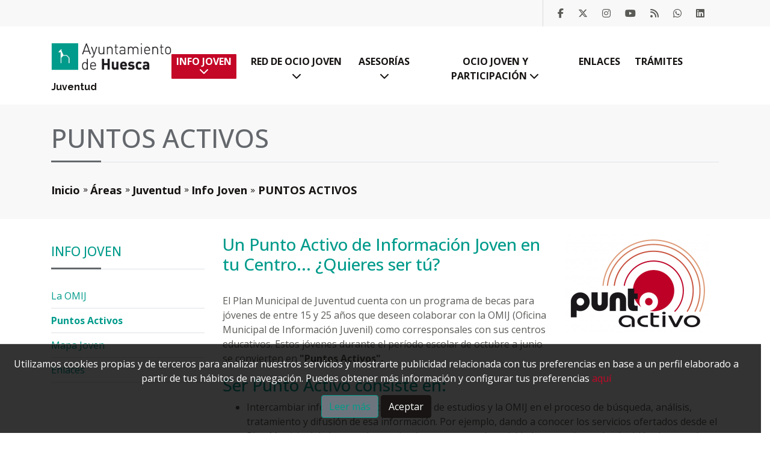

--- FILE ---
content_type: text/html;charset=UTF-8
request_url: https://www.huesca.es/areas/juventud/info-joven/puntos-activos
body_size: 16848
content:
































	
		
			<!DOCTYPE html>

































































	


<html class="ltr" dir="ltr" lang="es-ES">

<head>
	<title>Puntos Activos - Juventud - Ayuntamiento de Huesca</title>
	
	<meta content="initial-scale=1.0, width=device-width" name="viewport" />
	
	<link rel="preconnect" href="https://fonts.googleapis.com">
	<link rel="preconnect" href="https://fonts.gstatic.com" crossorigin>
	<link href="https://fonts.googleapis.com/css2?family=Open+Sans:ital,wght@0,300..800;1,300..800&family=Raleway:wght@400;500;600;700;900&display=swap" rel="stylesheet">
































<meta content="text/html; charset=UTF-8" http-equiv="content-type" />












<script type="importmap">{"imports":{"@clayui/breadcrumb":"/o/frontend-taglib-clay/__liferay__/exports/@clayui$breadcrumb.js","@clayui/form":"/o/frontend-taglib-clay/__liferay__/exports/@clayui$form.js","react-dom":"/o/frontend-js-react-web/__liferay__/exports/react-dom.js","@clayui/popover":"/o/frontend-taglib-clay/__liferay__/exports/@clayui$popover.js","@clayui/charts":"/o/frontend-taglib-clay/__liferay__/exports/@clayui$charts.js","@clayui/shared":"/o/frontend-taglib-clay/__liferay__/exports/@clayui$shared.js","@clayui/localized-input":"/o/frontend-taglib-clay/__liferay__/exports/@clayui$localized-input.js","@clayui/modal":"/o/frontend-taglib-clay/__liferay__/exports/@clayui$modal.js","@clayui/empty-state":"/o/frontend-taglib-clay/__liferay__/exports/@clayui$empty-state.js","@clayui/color-picker":"/o/frontend-taglib-clay/__liferay__/exports/@clayui$color-picker.js","@clayui/navigation-bar":"/o/frontend-taglib-clay/__liferay__/exports/@clayui$navigation-bar.js","react":"/o/frontend-js-react-web/__liferay__/exports/react.js","@clayui/pagination":"/o/frontend-taglib-clay/__liferay__/exports/@clayui$pagination.js","@clayui/icon":"/o/frontend-taglib-clay/__liferay__/exports/@clayui$icon.js","@clayui/table":"/o/frontend-taglib-clay/__liferay__/exports/@clayui$table.js","@clayui/autocomplete":"/o/frontend-taglib-clay/__liferay__/exports/@clayui$autocomplete.js","@clayui/slider":"/o/frontend-taglib-clay/__liferay__/exports/@clayui$slider.js","@clayui/management-toolbar":"/o/frontend-taglib-clay/__liferay__/exports/@clayui$management-toolbar.js","@clayui/multi-select":"/o/frontend-taglib-clay/__liferay__/exports/@clayui$multi-select.js","@clayui/nav":"/o/frontend-taglib-clay/__liferay__/exports/@clayui$nav.js","@clayui/time-picker":"/o/frontend-taglib-clay/__liferay__/exports/@clayui$time-picker.js","@clayui/provider":"/o/frontend-taglib-clay/__liferay__/exports/@clayui$provider.js","@clayui/upper-toolbar":"/o/frontend-taglib-clay/__liferay__/exports/@clayui$upper-toolbar.js","@clayui/loading-indicator":"/o/frontend-taglib-clay/__liferay__/exports/@clayui$loading-indicator.js","@clayui/panel":"/o/frontend-taglib-clay/__liferay__/exports/@clayui$panel.js","@clayui/drop-down":"/o/frontend-taglib-clay/__liferay__/exports/@clayui$drop-down.js","@clayui/list":"/o/frontend-taglib-clay/__liferay__/exports/@clayui$list.js","@clayui/date-picker":"/o/frontend-taglib-clay/__liferay__/exports/@clayui$date-picker.js","@clayui/label":"/o/frontend-taglib-clay/__liferay__/exports/@clayui$label.js","@clayui/data-provider":"/o/frontend-taglib-clay/__liferay__/exports/@clayui$data-provider.js","@liferay/frontend-js-api/data-set":"/o/frontend-js-dependencies-web/__liferay__/exports/@liferay$js-api$data-set.js","@clayui/core":"/o/frontend-taglib-clay/__liferay__/exports/@clayui$core.js","@liferay/language/":"/o/js/language/","@clayui/pagination-bar":"/o/frontend-taglib-clay/__liferay__/exports/@clayui$pagination-bar.js","@clayui/layout":"/o/frontend-taglib-clay/__liferay__/exports/@clayui$layout.js","@clayui/multi-step-nav":"/o/frontend-taglib-clay/__liferay__/exports/@clayui$multi-step-nav.js","@liferay/frontend-js-api":"/o/frontend-js-dependencies-web/__liferay__/exports/@liferay$js-api.js","@clayui/css":"/o/frontend-taglib-clay/__liferay__/exports/@clayui$css.js","@clayui/toolbar":"/o/frontend-taglib-clay/__liferay__/exports/@clayui$toolbar.js","@clayui/alert":"/o/frontend-taglib-clay/__liferay__/exports/@clayui$alert.js","@clayui/badge":"/o/frontend-taglib-clay/__liferay__/exports/@clayui$badge.js","@clayui/link":"/o/frontend-taglib-clay/__liferay__/exports/@clayui$link.js","@clayui/card":"/o/frontend-taglib-clay/__liferay__/exports/@clayui$card.js","@clayui/progress-bar":"/o/frontend-taglib-clay/__liferay__/exports/@clayui$progress-bar.js","@clayui/tooltip":"/o/frontend-taglib-clay/__liferay__/exports/@clayui$tooltip.js","@clayui/button":"/o/frontend-taglib-clay/__liferay__/exports/@clayui$button.js","@clayui/tabs":"/o/frontend-taglib-clay/__liferay__/exports/@clayui$tabs.js","@clayui/sticker":"/o/frontend-taglib-clay/__liferay__/exports/@clayui$sticker.js"},"scopes":{}}</script><script data-senna-track="temporary">var Liferay = window.Liferay || {};Liferay.Icons = Liferay.Icons || {};Liferay.Icons.controlPanelSpritemap = 'https://www.huesca.es/o/admin-theme/images/clay/icons.svg';Liferay.Icons.spritemap = 'https://www.huesca.es/o/ayto-huesca-theme/images/clay/icons.svg';</script>
<script data-senna-track="permanent" src="/combo?browserId=chrome&minifierType=js&languageId=es_ES&t=1753344241745&/o/frontend-js-jquery-web/jquery/jquery.min.js&/o/frontend-js-jquery-web/jquery/init.js&/o/frontend-js-jquery-web/jquery/ajax.js&/o/frontend-js-jquery-web/jquery/bootstrap.bundle.min.js&/o/frontend-js-jquery-web/jquery/collapsible_search.js&/o/frontend-js-jquery-web/jquery/fm.js&/o/frontend-js-jquery-web/jquery/form.js&/o/frontend-js-jquery-web/jquery/popper.min.js&/o/frontend-js-jquery-web/jquery/side_navigation.js" type="text/javascript"></script>
<script data-senna-track="permanent" type="text/javascript">window.Liferay = window.Liferay || {}; window.Liferay.CSP = {nonce: ''};</script>
<link data-senna-track="temporary" href="https://www.huesca.es/areas/juventud/info-joven/puntos-activos" rel="canonical" />
<link data-senna-track="temporary" href="https://www.huesca.es/areas/juventud/info-joven/puntos-activos" hreflang="es-ES" rel="alternate" />
<link data-senna-track="temporary" href="https://www.huesca.es/areas/juventud/info-joven/puntos-activos" hreflang="x-default" rel="alternate" />

<meta property="og:locale" content="es_ES">
<meta property="og:locale:alternate" content="es_ES">
<meta property="og:site_name" content="Juventud">
<meta property="og:title" content="Puntos Activos - Juventud - Ayuntamiento de Huesca">
<meta property="og:type" content="website">
<meta property="og:url" content="https://www.huesca.es/areas/juventud/info-joven/puntos-activos">


<link href="https://www.huesca.es/o/ayto-huesca-theme/images/favicon.ico" rel="apple-touch-icon" />
<link href="https://www.huesca.es/o/ayto-huesca-theme/images/favicon.ico" rel="icon" />



<link class="lfr-css-file" data-senna-track="temporary" href="https://www.huesca.es/o/ayto-huesca-theme/css/clay.css?browserId=chrome&amp;themeId=aytohuescatheme_WAR_aytohuescatheme&amp;minifierType=css&amp;languageId=es_ES&amp;t=1738077242000" id="liferayAUICSS" rel="stylesheet" type="text/css" />









	<link href="/combo?browserId=chrome&amp;minifierType=css&amp;themeId=aytohuescatheme_WAR_aytohuescatheme&amp;languageId=es_ES&amp;com_liferay_journal_content_web_portlet_JournalContentPortlet_INSTANCE_Zmv1BLAN4X2C:%2Fo%2Fjournal-content-web%2Fcss%2Fmain.css&amp;com_liferay_product_navigation_product_menu_web_portlet_ProductMenuPortlet:%2Fo%2Fproduct-navigation-product-menu-web%2Fcss%2Fmain.css&amp;com_liferay_site_navigation_menu_web_portlet_SiteNavigationMenuPortlet_INSTANCE_headerMainMenu:%2Fo%2Fsite-navigation-menu-web%2Fcss%2Fmain.css&amp;t=1738077242000" rel="stylesheet" type="text/css"
 data-senna-track="temporary" id="ec0a8f53" />








<script type="text/javascript" data-senna-track="temporary">
	// <![CDATA[
		var Liferay = Liferay || {};

		Liferay.Browser = {
			acceptsGzip: function() {
				return true;
			},

			

			getMajorVersion: function() {
				return 131.0;
			},

			getRevision: function() {
				return '537.36';
			},
			getVersion: function() {
				return '131.0';
			},

			

			isAir: function() {
				return false;
			},
			isChrome: function() {
				return true;
			},
			isEdge: function() {
				return false;
			},
			isFirefox: function() {
				return false;
			},
			isGecko: function() {
				return true;
			},
			isIe: function() {
				return false;
			},
			isIphone: function() {
				return false;
			},
			isLinux: function() {
				return false;
			},
			isMac: function() {
				return true;
			},
			isMobile: function() {
				return false;
			},
			isMozilla: function() {
				return false;
			},
			isOpera: function() {
				return false;
			},
			isRtf: function() {
				return true;
			},
			isSafari: function() {
				return true;
			},
			isSun: function() {
				return false;
			},
			isWebKit: function() {
				return true;
			},
			isWindows: function() {
				return false;
			}
		};

		Liferay.Data = Liferay.Data || {};

		Liferay.Data.ICONS_INLINE_SVG = true;

		Liferay.Data.NAV_SELECTOR = '#navigation';

		Liferay.Data.NAV_SELECTOR_MOBILE = '#navigationCollapse';

		Liferay.Data.isCustomizationView = function() {
			return false;
		};

		Liferay.Data.notices = [
			
		];

		(function () {
			var available = {};

			var direction = {};

			

				available['es_ES'] = 'español\x20\x28España\x29';
				direction['es_ES'] = 'ltr';

			

			Liferay.Language = {
				_cache: {},
				available,
				direction,
				get: function(key) {
					let value = Liferay.Language._cache[key];

					if (value === undefined) {
						value = key;
					}

					return value;
				}
			};
		})();

		var featureFlags = {"LPD-10964":false,"LPS-193884":false,"LPS-178642":false,"LPD-11253":false,"LPS-193005":false,"LPS-187284":false,"LPS-187285":false,"LPD-11377":false,"LPD-10562":false,"LPS-114786":false,"COMMERCE-8087":false,"LPD-13311":true,"LRAC-10757":false,"LPS-180090":false,"LPS-178052":false,"LPS-189856":false,"LPD-21414":false,"LPD-19465":false,"LPS-187436":false,"LPS-185892":false,"LPS-186620":false,"LPS-184404":false,"LPS-198183":false,"LPD-15729":false,"LPS-171364":false,"LPD-6378":false,"LPS-153714":false,"LPS-96845":false,"LPD-11848":false,"LPS-170670":false,"LPS-169981":false,"LPS-153839":false,"LPD-11165":false,"LPS-177027":false,"LPD-11003":false,"LPD-19843":false,"LPS-114700":false,"LPS-135430":false,"LPS-134060":false,"LPS-164563":false,"LPS-122920":false,"LPD-27222":false,"LPS-199086":false,"LPS-203351":false,"LPD-10588":false,"LPD-13778":true,"LPD-11313":false,"LPD-6368":false,"LPD-10701":false,"LPD-10703":false,"LPS-202104":false,"LPD-19955":false,"LPS-187142":false,"LPD-15596":false,"LPD-11232":false,"LPS-196935":true,"LPS-176691":false,"LPS-197909":false,"LPD-21636":false,"LPD-29516":false,"COMMERCE-8949":false,"LPD-25799":false,"LPD-11228":false,"LPD-30087":false,"LPS-153813":false,"LPS-174455":false,"LPD-17809":false,"COMMERCE-13024":false,"LPS-165482":false,"LPS-193551":false,"LPS-197477":false,"LPD-17965":false,"LPS-174816":false,"LPS-186360":false,"LPS-153332":false,"LPS-179669":false,"LPS-174417":false,"LPD-11147":false,"LPD-31212":false,"LPD-18221":false,"LPS-155284":false,"LRAC-15017":false,"LPD-19870":false,"LPS-200108":false,"LPS-159643":false,"LPS-161033":false,"LPS-164948":false,"LPS-188058":false,"LPS-129412":false,"LPD-24498":false,"LPD-21265":false,"LPS-169837":false,"LPD-20379":false,"LPD-20213":false};

		Liferay.FeatureFlags = Object.keys(featureFlags).reduce(
			(acc, key) => ({
				...acc, [key]: featureFlags[key] === 'true' || featureFlags[key] === true
			}), {}
		);

		Liferay.PortletKeys = {
			DOCUMENT_LIBRARY: 'com_liferay_document_library_web_portlet_DLPortlet',
			DYNAMIC_DATA_MAPPING: 'com_liferay_dynamic_data_mapping_web_portlet_DDMPortlet',
			ITEM_SELECTOR: 'com_liferay_item_selector_web_portlet_ItemSelectorPortlet'
		};

		Liferay.PropsValues = {
			JAVASCRIPT_SINGLE_PAGE_APPLICATION_TIMEOUT: 0,
			UPLOAD_SERVLET_REQUEST_IMPL_MAX_SIZE: 104857600
		};

		Liferay.ThemeDisplay = {

			

			
				getLayoutId: function() {
					return '16';
				},

				

				getLayoutRelativeControlPanelURL: function() {
					return '/group/juventud/~/control_panel/manage';
				},

				getLayoutRelativeURL: function() {
					return '/areas/juventud/info-joven/puntos-activos';
				},
				getLayoutURL: function() {
					return 'https://www.huesca.es/areas/juventud/info-joven/puntos-activos';
				},
				getParentLayoutId: function() {
					return '2';
				},
				isControlPanel: function() {
					return false;
				},
				isPrivateLayout: function() {
					return 'false';
				},
				isVirtualLayout: function() {
					return false;
				},
			

			getBCP47LanguageId: function() {
				return 'es-ES';
			},
			getCanonicalURL: function() {

				

				return 'https\x3a\x2f\x2fwww\x2ehuesca\x2ees\x2fareas\x2fjuventud\x2finfo-joven\x2fpuntos-activos';
			},
			getCDNBaseURL: function() {
				return 'https://www.huesca.es';
			},
			getCDNDynamicResourcesHost: function() {
				return '';
			},
			getCDNHost: function() {
				return '';
			},
			getCompanyGroupId: function() {
				return '20135';
			},
			getCompanyId: function() {
				return '20099';
			},
			getDefaultLanguageId: function() {
				return 'es_ES';
			},
			getDoAsUserIdEncoded: function() {
				return '';
			},
			getLanguageId: function() {
				return 'es_ES';
			},
			getParentGroupId: function() {
				return '33403';
			},
			getPathContext: function() {
				return '';
			},
			getPathImage: function() {
				return '/image';
			},
			getPathJavaScript: function() {
				return '/o/frontend-js-web';
			},
			getPathMain: function() {
				return '/c';
			},
			getPathThemeImages: function() {
				return 'https://www.huesca.es/o/ayto-huesca-theme/images';
			},
			getPathThemeRoot: function() {
				return '/o/ayto-huesca-theme';
			},
			getPlid: function() {
				return '34184';
			},
			getPortalURL: function() {
				return 'https://www.huesca.es';
			},
			getRealUserId: function() {
				return '20103';
			},
			getRemoteAddr: function() {
				return '3.145.48.13';
			},
			getRemoteHost: function() {
				return '3.145.48.13';
			},
			getScopeGroupId: function() {
				return '33403';
			},
			getScopeGroupIdOrLiveGroupId: function() {
				return '33403';
			},
			getSessionId: function() {
				return '';
			},
			getSiteAdminURL: function() {
				return 'https://www.huesca.es/group/juventud/~/control_panel/manage?p_p_lifecycle=0&p_p_state=maximized&p_p_mode=view';
			},
			getSiteGroupId: function() {
				return '33403';
			},
			getURLControlPanel: function() {
				return '/group/control_panel?refererPlid=34184';
			},
			getURLHome: function() {
				return 'https\x3a\x2f\x2fwww\x2ehuesca\x2ees\x2fweb\x2fguest';
			},
			getUserEmailAddress: function() {
				return '';
			},
			getUserId: function() {
				return '20103';
			},
			getUserName: function() {
				return '';
			},
			isAddSessionIdToURL: function() {
				return false;
			},
			isImpersonated: function() {
				return false;
			},
			isSignedIn: function() {
				return false;
			},

			isStagedPortlet: function() {
				
					
						return false;
					
				
			},

			isStateExclusive: function() {
				return false;
			},
			isStateMaximized: function() {
				return false;
			},
			isStatePopUp: function() {
				return false;
			}
		};

		var themeDisplay = Liferay.ThemeDisplay;

		Liferay.AUI = {

			

			getCombine: function() {
				return true;
			},
			getComboPath: function() {
				return '/combo/?browserId=chrome&minifierType=&languageId=es_ES&t=1732537960245&';
			},
			getDateFormat: function() {
				return '%d/%m/%Y';
			},
			getEditorCKEditorPath: function() {
				return '/o/frontend-editor-ckeditor-web';
			},
			getFilter: function() {
				var filter = 'raw';

				
					
						filter = 'min';
					
					

				return filter;
			},
			getFilterConfig: function() {
				var instance = this;

				var filterConfig = null;

				if (!instance.getCombine()) {
					filterConfig = {
						replaceStr: '.js' + instance.getStaticResourceURLParams(),
						searchExp: '\\.js$'
					};
				}

				return filterConfig;
			},
			getJavaScriptRootPath: function() {
				return '/o/frontend-js-web';
			},
			getPortletRootPath: function() {
				return '/html/portlet';
			},
			getStaticResourceURLParams: function() {
				return '?browserId=chrome&minifierType=&languageId=es_ES&t=1732537960245';
			}
		};

		Liferay.authToken = 'v5xDAkBv';

		

		Liferay.currentURL = '\x2fareas\x2fjuventud\x2finfo-joven\x2fpuntos-activos';
		Liferay.currentURLEncoded = '\x252Fareas\x252Fjuventud\x252Finfo-joven\x252Fpuntos-activos';
	// ]]>
</script>

<script data-senna-track="temporary" type="text/javascript">window.__CONFIG__= {basePath: '',combine: true, defaultURLParams: null, explainResolutions: false, exposeGlobal: false, logLevel: 'warn', moduleType: 'module', namespace:'Liferay', nonce: '', reportMismatchedAnonymousModules: 'warn', resolvePath: '/o/js_resolve_modules', url: '/combo/?browserId=chrome&minifierType=js&languageId=es_ES&t=1732537960245&', waitTimeout: 60000};</script><script data-senna-track="permanent" src="/o/frontend-js-loader-modules-extender/loader.js?&mac=9WaMmhziBCkScHZwrrVcOR7VZF4=&browserId=chrome&languageId=es_ES&minifierType=js" type="text/javascript"></script><script data-senna-track="permanent" src="/combo?browserId=chrome&minifierType=js&languageId=es_ES&t=1732537960245&/o/frontend-js-aui-web/aui/aui/aui-min.js&/o/frontend-js-aui-web/liferay/modules.js&/o/frontend-js-aui-web/liferay/aui_sandbox.js&/o/frontend-js-aui-web/aui/attribute-base/attribute-base-min.js&/o/frontend-js-aui-web/aui/attribute-complex/attribute-complex-min.js&/o/frontend-js-aui-web/aui/attribute-core/attribute-core-min.js&/o/frontend-js-aui-web/aui/attribute-observable/attribute-observable-min.js&/o/frontend-js-aui-web/aui/attribute-extras/attribute-extras-min.js&/o/frontend-js-aui-web/aui/event-custom-base/event-custom-base-min.js&/o/frontend-js-aui-web/aui/event-custom-complex/event-custom-complex-min.js&/o/frontend-js-aui-web/aui/oop/oop-min.js&/o/frontend-js-aui-web/aui/aui-base-lang/aui-base-lang-min.js&/o/frontend-js-aui-web/liferay/dependency.js&/o/frontend-js-aui-web/liferay/util.js&/o/oauth2-provider-web/js/liferay.js&/o/frontend-js-web/liferay/dom_task_runner.js&/o/frontend-js-web/liferay/events.js&/o/frontend-js-web/liferay/lazy_load.js&/o/frontend-js-web/liferay/liferay.js&/o/frontend-js-web/liferay/global.bundle.js&/o/frontend-js-web/liferay/portlet.js&/o/frontend-js-web/liferay/workflow.js" type="text/javascript"></script>
<script data-senna-track="temporary" type="text/javascript">window.Liferay = Liferay || {}; window.Liferay.OAuth2 = {getAuthorizeURL: function() {return 'https://www.huesca.es/o/oauth2/authorize';}, getBuiltInRedirectURL: function() {return 'https://www.huesca.es/o/oauth2/redirect';}, getIntrospectURL: function() { return 'https://www.huesca.es/o/oauth2/introspect';}, getTokenURL: function() {return 'https://www.huesca.es/o/oauth2/token';}, getUserAgentApplication: function(externalReferenceCode) {return Liferay.OAuth2._userAgentApplications[externalReferenceCode];}, _userAgentApplications: {}}</script><script data-senna-track="temporary" type="text/javascript">try {var MODULE_MAIN='contacts-web@5.0.61/index';var MODULE_PATH='/o/contacts-web';/**
 * SPDX-FileCopyrightText: (c) 2000 Liferay, Inc. https://liferay.com
 * SPDX-License-Identifier: LGPL-2.1-or-later OR LicenseRef-Liferay-DXP-EULA-2.0.0-2023-06
 */

(function () {
	AUI().applyConfig({
		groups: {
			contactscenter: {
				base: MODULE_PATH + '/js/legacy/',
				combine: Liferay.AUI.getCombine(),
				filter: Liferay.AUI.getFilterConfig(),
				modules: {
					'liferay-contacts-center': {
						path: 'main.js',
						requires: [
							'aui-io-plugin-deprecated',
							'aui-toolbar',
							'autocomplete-base',
							'datasource-io',
							'json-parse',
							'liferay-portlet-base',
							'liferay-util-window',
						],
					},
				},
				root: MODULE_PATH + '/js/legacy/',
			},
		},
	});
})();
} catch(error) {console.error(error);}try {var MODULE_MAIN='dynamic-data-mapping-web@5.0.108/index';var MODULE_PATH='/o/dynamic-data-mapping-web';/**
 * SPDX-FileCopyrightText: (c) 2000 Liferay, Inc. https://liferay.com
 * SPDX-License-Identifier: LGPL-2.1-or-later OR LicenseRef-Liferay-DXP-EULA-2.0.0-2023-06
 */

(function () {
	const LiferayAUI = Liferay.AUI;

	AUI().applyConfig({
		groups: {
			ddm: {
				base: MODULE_PATH + '/js/legacy/',
				combine: Liferay.AUI.getCombine(),
				filter: LiferayAUI.getFilterConfig(),
				modules: {
					'liferay-ddm-form': {
						path: 'ddm_form.js',
						requires: [
							'aui-base',
							'aui-datatable',
							'aui-datatype',
							'aui-image-viewer',
							'aui-parse-content',
							'aui-set',
							'aui-sortable-list',
							'json',
							'liferay-form',
							'liferay-map-base',
							'liferay-translation-manager',
							'liferay-util-window',
						],
					},
					'liferay-portlet-dynamic-data-mapping': {
						condition: {
							trigger: 'liferay-document-library',
						},
						path: 'main.js',
						requires: [
							'arraysort',
							'aui-form-builder-deprecated',
							'aui-form-validator',
							'aui-map',
							'aui-text-unicode',
							'json',
							'liferay-menu',
							'liferay-translation-manager',
							'liferay-util-window',
							'text',
						],
					},
					'liferay-portlet-dynamic-data-mapping-custom-fields': {
						condition: {
							trigger: 'liferay-document-library',
						},
						path: 'custom_fields.js',
						requires: ['liferay-portlet-dynamic-data-mapping'],
					},
				},
				root: MODULE_PATH + '/js/legacy/',
			},
		},
	});
})();
} catch(error) {console.error(error);}try {var MODULE_MAIN='frontend-editor-alloyeditor-web@5.0.51/index';var MODULE_PATH='/o/frontend-editor-alloyeditor-web';/**
 * SPDX-FileCopyrightText: (c) 2000 Liferay, Inc. https://liferay.com
 * SPDX-License-Identifier: LGPL-2.1-or-later OR LicenseRef-Liferay-DXP-EULA-2.0.0-2023-06
 */

(function () {
	AUI().applyConfig({
		groups: {
			alloyeditor: {
				base: MODULE_PATH + '/js/legacy/',
				combine: Liferay.AUI.getCombine(),
				filter: Liferay.AUI.getFilterConfig(),
				modules: {
					'liferay-alloy-editor': {
						path: 'alloyeditor.js',
						requires: [
							'aui-component',
							'liferay-portlet-base',
							'timers',
						],
					},
					'liferay-alloy-editor-source': {
						path: 'alloyeditor_source.js',
						requires: [
							'aui-debounce',
							'liferay-fullscreen-source-editor',
							'liferay-source-editor',
							'plugin',
						],
					},
				},
				root: MODULE_PATH + '/js/legacy/',
			},
		},
	});
})();
} catch(error) {console.error(error);}try {var MODULE_MAIN='exportimport-web@5.0.92/index';var MODULE_PATH='/o/exportimport-web';/**
 * SPDX-FileCopyrightText: (c) 2000 Liferay, Inc. https://liferay.com
 * SPDX-License-Identifier: LGPL-2.1-or-later OR LicenseRef-Liferay-DXP-EULA-2.0.0-2023-06
 */

(function () {
	AUI().applyConfig({
		groups: {
			exportimportweb: {
				base: MODULE_PATH + '/js/legacy/',
				combine: Liferay.AUI.getCombine(),
				filter: Liferay.AUI.getFilterConfig(),
				modules: {
					'liferay-export-import-export-import': {
						path: 'main.js',
						requires: [
							'aui-datatype',
							'aui-dialog-iframe-deprecated',
							'aui-modal',
							'aui-parse-content',
							'aui-toggler',
							'liferay-portlet-base',
							'liferay-util-window',
						],
					},
				},
				root: MODULE_PATH + '/js/legacy/',
			},
		},
	});
})();
} catch(error) {console.error(error);}try {var MODULE_MAIN='@liferay/frontend-js-state-web@1.0.25/index';var MODULE_PATH='/o/frontend-js-state-web';/**
 * SPDX-FileCopyrightText: (c) 2000 Liferay, Inc. https://liferay.com
 * SPDX-License-Identifier: LGPL-2.1-or-later OR LicenseRef-Liferay-DXP-EULA-2.0.0-2023-06
 */

(function () {
	AUI().applyConfig({
		groups: {
			state: {

				// eslint-disable-next-line
				mainModule: MODULE_MAIN,
			},
		},
	});
})();
} catch(error) {console.error(error);}try {var MODULE_MAIN='@liferay/document-library-web@6.0.188/index';var MODULE_PATH='/o/document-library-web';/**
 * SPDX-FileCopyrightText: (c) 2000 Liferay, Inc. https://liferay.com
 * SPDX-License-Identifier: LGPL-2.1-or-later OR LicenseRef-Liferay-DXP-EULA-2.0.0-2023-06
 */

(function () {
	AUI().applyConfig({
		groups: {
			dl: {
				base: MODULE_PATH + '/js/legacy/',
				combine: Liferay.AUI.getCombine(),
				filter: Liferay.AUI.getFilterConfig(),
				modules: {
					'document-library-upload-component': {
						path: 'DocumentLibraryUpload.js',
						requires: [
							'aui-component',
							'aui-data-set-deprecated',
							'aui-overlay-manager-deprecated',
							'aui-overlay-mask-deprecated',
							'aui-parse-content',
							'aui-progressbar',
							'aui-template-deprecated',
							'liferay-search-container',
							'querystring-parse-simple',
							'uploader',
						],
					},
				},
				root: MODULE_PATH + '/js/legacy/',
			},
		},
	});
})();
} catch(error) {console.error(error);}try {var MODULE_MAIN='@liferay/frontend-js-react-web@5.0.45/index';var MODULE_PATH='/o/frontend-js-react-web';/**
 * SPDX-FileCopyrightText: (c) 2000 Liferay, Inc. https://liferay.com
 * SPDX-License-Identifier: LGPL-2.1-or-later OR LicenseRef-Liferay-DXP-EULA-2.0.0-2023-06
 */

(function () {
	AUI().applyConfig({
		groups: {
			react: {

				// eslint-disable-next-line
				mainModule: MODULE_MAIN,
			},
		},
	});
})();
} catch(error) {console.error(error);}try {var MODULE_MAIN='frontend-js-components-web@2.0.72/index';var MODULE_PATH='/o/frontend-js-components-web';/**
 * SPDX-FileCopyrightText: (c) 2000 Liferay, Inc. https://liferay.com
 * SPDX-License-Identifier: LGPL-2.1-or-later OR LicenseRef-Liferay-DXP-EULA-2.0.0-2023-06
 */

(function () {
	AUI().applyConfig({
		groups: {
			components: {

				// eslint-disable-next-line
				mainModule: MODULE_MAIN,
			},
		},
	});
})();
} catch(error) {console.error(error);}try {var MODULE_MAIN='staging-processes-web@5.0.60/index';var MODULE_PATH='/o/staging-processes-web';/**
 * SPDX-FileCopyrightText: (c) 2000 Liferay, Inc. https://liferay.com
 * SPDX-License-Identifier: LGPL-2.1-or-later OR LicenseRef-Liferay-DXP-EULA-2.0.0-2023-06
 */

(function () {
	AUI().applyConfig({
		groups: {
			stagingprocessesweb: {
				base: MODULE_PATH + '/js/legacy/',
				combine: Liferay.AUI.getCombine(),
				filter: Liferay.AUI.getFilterConfig(),
				modules: {
					'liferay-staging-processes-export-import': {
						path: 'main.js',
						requires: [
							'aui-datatype',
							'aui-dialog-iframe-deprecated',
							'aui-modal',
							'aui-parse-content',
							'aui-toggler',
							'liferay-portlet-base',
							'liferay-util-window',
						],
					},
				},
				root: MODULE_PATH + '/js/legacy/',
			},
		},
	});
})();
} catch(error) {console.error(error);}try {var MODULE_MAIN='portal-search-web@6.0.139/index';var MODULE_PATH='/o/portal-search-web';/**
 * SPDX-FileCopyrightText: (c) 2000 Liferay, Inc. https://liferay.com
 * SPDX-License-Identifier: LGPL-2.1-or-later OR LicenseRef-Liferay-DXP-EULA-2.0.0-2023-06
 */

(function () {
	AUI().applyConfig({
		groups: {
			search: {
				base: MODULE_PATH + '/js/',
				combine: Liferay.AUI.getCombine(),
				filter: Liferay.AUI.getFilterConfig(),
				modules: {
					'liferay-search-date-facet': {
						path: 'date_facet.js',
						requires: ['aui-form-validator'],
					},
				},
				root: MODULE_PATH + '/js/',
			},
		},
	});
})();
} catch(error) {console.error(error);}try {var MODULE_MAIN='calendar-web@5.0.98/index';var MODULE_PATH='/o/calendar-web';/**
 * SPDX-FileCopyrightText: (c) 2000 Liferay, Inc. https://liferay.com
 * SPDX-License-Identifier: LGPL-2.1-or-later OR LicenseRef-Liferay-DXP-EULA-2.0.0-2023-06
 */

(function () {
	AUI().applyConfig({
		groups: {
			calendar: {
				base: MODULE_PATH + '/js/legacy/',
				combine: Liferay.AUI.getCombine(),
				filter: Liferay.AUI.getFilterConfig(),
				modules: {
					'liferay-calendar-a11y': {
						path: 'calendar_a11y.js',
						requires: ['calendar'],
					},
					'liferay-calendar-container': {
						path: 'calendar_container.js',
						requires: [
							'aui-alert',
							'aui-base',
							'aui-component',
							'liferay-portlet-base',
						],
					},
					'liferay-calendar-date-picker-sanitizer': {
						path: 'date_picker_sanitizer.js',
						requires: ['aui-base'],
					},
					'liferay-calendar-interval-selector': {
						path: 'interval_selector.js',
						requires: ['aui-base', 'liferay-portlet-base'],
					},
					'liferay-calendar-interval-selector-scheduler-event-link': {
						path: 'interval_selector_scheduler_event_link.js',
						requires: ['aui-base', 'liferay-portlet-base'],
					},
					'liferay-calendar-list': {
						path: 'calendar_list.js',
						requires: [
							'aui-template-deprecated',
							'liferay-scheduler',
						],
					},
					'liferay-calendar-message-util': {
						path: 'message_util.js',
						requires: ['liferay-util-window'],
					},
					'liferay-calendar-recurrence-converter': {
						path: 'recurrence_converter.js',
						requires: [],
					},
					'liferay-calendar-recurrence-dialog': {
						path: 'recurrence.js',
						requires: [
							'aui-base',
							'liferay-calendar-recurrence-util',
						],
					},
					'liferay-calendar-recurrence-util': {
						path: 'recurrence_util.js',
						requires: ['aui-base', 'liferay-util-window'],
					},
					'liferay-calendar-reminders': {
						path: 'calendar_reminders.js',
						requires: ['aui-base'],
					},
					'liferay-calendar-remote-services': {
						path: 'remote_services.js',
						requires: [
							'aui-base',
							'aui-component',
							'liferay-calendar-util',
							'liferay-portlet-base',
						],
					},
					'liferay-calendar-session-listener': {
						path: 'session_listener.js',
						requires: ['aui-base', 'liferay-scheduler'],
					},
					'liferay-calendar-simple-color-picker': {
						path: 'simple_color_picker.js',
						requires: ['aui-base', 'aui-template-deprecated'],
					},
					'liferay-calendar-simple-menu': {
						path: 'simple_menu.js',
						requires: [
							'aui-base',
							'aui-template-deprecated',
							'event-outside',
							'event-touch',
							'widget-modality',
							'widget-position',
							'widget-position-align',
							'widget-position-constrain',
							'widget-stack',
							'widget-stdmod',
						],
					},
					'liferay-calendar-util': {
						path: 'calendar_util.js',
						requires: [
							'aui-datatype',
							'aui-io',
							'aui-scheduler',
							'aui-toolbar',
							'autocomplete',
							'autocomplete-highlighters',
						],
					},
					'liferay-scheduler': {
						path: 'scheduler.js',
						requires: [
							'async-queue',
							'aui-datatype',
							'aui-scheduler',
							'dd-plugin',
							'liferay-calendar-a11y',
							'liferay-calendar-message-util',
							'liferay-calendar-recurrence-converter',
							'liferay-calendar-recurrence-util',
							'liferay-calendar-util',
							'liferay-scheduler-event-recorder',
							'liferay-scheduler-models',
							'promise',
							'resize-plugin',
						],
					},
					'liferay-scheduler-event-recorder': {
						path: 'scheduler_event_recorder.js',
						requires: [
							'dd-plugin',
							'liferay-calendar-util',
							'resize-plugin',
						],
					},
					'liferay-scheduler-models': {
						path: 'scheduler_models.js',
						requires: [
							'aui-datatype',
							'dd-plugin',
							'liferay-calendar-util',
						],
					},
				},
				root: MODULE_PATH + '/js/legacy/',
			},
		},
	});
})();
} catch(error) {console.error(error);}</script>




<script type="text/javascript" data-senna-track="temporary">
	// <![CDATA[
		
			
				
		

		
	// ]]>
</script>





	
		

			

			
				<script async src="https://www.googletagmanager.com/gtag/js?id=G-GW4T8CR908"></script>

				
			
		
		



	
		

			

			
		
		



	
		

			

			
		
	












	



















<link class="lfr-css-file" data-senna-track="temporary" href="https://www.huesca.es/o/ayto-huesca-theme/css/main.css?browserId=chrome&amp;themeId=aytohuescatheme_WAR_aytohuescatheme&amp;minifierType=css&amp;languageId=es_ES&amp;t=1738077242000" id="liferayThemeCSS" rel="stylesheet" type="text/css" />




	<style data-senna-track="temporary" type="text/css">
		body.area-generica{
background-image: none!important;
}
	.template-banner-guias	.card-title{
		color: #009b8b;
		font-weight:500;
	}
	</style>





	<style data-senna-track="temporary" type="text/css">

		

			

		

			

		

			

		

			

		

			

				

					

#p_p_id_com_liferay_nested_portlets_web_portlet_NestedPortletsPortlet_INSTANCE_h3eIlFdZYmDn_ .portlet-content {

}




				

			

		

			

		

			

		

			

				

					

#p_p_id_com_liferay_site_navigation_breadcrumb_web_portlet_SiteNavigationBreadcrumbPortlet_INSTANCE_rArjdeYVb7JZ_ .portlet-content {

}




				

			

		

			

		

			

		

			

		

	</style>


<style data-senna-track="temporary" type="text/css">
	:root {
		--colorlink: #c40727;
		--cardtitle: #171413;
		--colorborder: #dee2e6;
		--secondarybg: #c40727;
		--primarybg: #f8f8f8;
		--secondarymask: rgba(248,248,248,0.8);
		--cardbg: #f7f7f7;
		--primarymask: rgba(188, 7, 45, 0.8);
		--colorbase: #5a5a57;
	}
</style>
<script type="module">
import {init} from '/o/frontend-js-spa-web/__liferay__/index.js';
{
init({"navigationExceptionSelectors":":not([target=\"_blank\"]):not([data-senna-off]):not([data-resource-href]):not([data-cke-saved-href]):not([data-cke-saved-href])","cacheExpirationTime":-1,"clearScreensCache":false,"portletsBlacklist":["com_liferay_login_web_portlet_CreateAccountPortlet","com_liferay_nested_portlets_web_portlet_NestedPortletsPortlet","com_liferay_site_navigation_directory_web_portlet_SitesDirectoryPortlet","com_liferay_questions_web_internal_portlet_QuestionsPortlet","com_liferay_account_admin_web_internal_portlet_AccountUsersRegistrationPortlet","com_liferay_login_web_portlet_ForgotPasswordPortlet","com_liferay_portal_language_override_web_internal_portlet_PLOPortlet","com_liferay_login_web_portlet_LoginPortlet","com_liferay_login_web_portlet_FastLoginPortlet"],"excludedTargetPortlets":["com_liferay_users_admin_web_portlet_UsersAdminPortlet","com_liferay_server_admin_web_portlet_ServerAdminPortlet"],"validStatusCodes":[221,490,494,499,491,492,493,495,220],"debugEnabled":false,"loginRedirect":"","excludedPaths":["/c/document_library","/documents","/image"],"userNotification":{"message":"Parece que esto está tardando más de lo esperado.","title":"Vaya","timeout":30000},"requestTimeout":0});
}

</script>









<script type="text/javascript" data-senna-track="temporary">
	if (window.Analytics) {
		window._com_liferay_document_library_analytics_isViewFileEntry = false;
	}
</script>

<script type="text/javascript">
Liferay.on(
	'ddmFieldBlur', function(event) {
		if (window.Analytics) {
			Analytics.send(
				'fieldBlurred',
				'Form',
				{
					fieldName: event.fieldName,
					focusDuration: event.focusDuration,
					formId: event.formId,
					formPageTitle: event.formPageTitle,
					page: event.page,
					title: event.title
				}
			);
		}
	}
);

Liferay.on(
	'ddmFieldFocus', function(event) {
		if (window.Analytics) {
			Analytics.send(
				'fieldFocused',
				'Form',
				{
					fieldName: event.fieldName,
					formId: event.formId,
					formPageTitle: event.formPageTitle,
					page: event.page,
					title:event.title
				}
			);
		}
	}
);

Liferay.on(
	'ddmFormPageShow', function(event) {
		if (window.Analytics) {
			Analytics.send(
				'pageViewed',
				'Form',
				{
					formId: event.formId,
					formPageTitle: event.formPageTitle,
					page: event.page,
					title: event.title
				}
			);
		}
	}
);

Liferay.on(
	'ddmFormSubmit', function(event) {
		if (window.Analytics) {
			Analytics.send(
				'formSubmitted',
				'Form',
				{
					formId: event.formId,
					title: event.title
				}
			);
		}
	}
);

Liferay.on(
	'ddmFormView', function(event) {
		if (window.Analytics) {
			Analytics.send(
				'formViewed',
				'Form',
				{
					formId: event.formId,
					title: event.title
				}
			);
		}
	}
);

</script><script>

</script>

























	
</head>

<body class="chrome controls-visible huesca area-generica area-turquesa yui3-skin-sam signed-out public-page site 1_column-tpl inner puntos-activos">










































































	<div class="d-flex flex-column min-vh-100">
	
		
	
		<div class="d-flex flex-column flex-fill position-relative" id="wrapper">
			
<div id="services" class="services">	
	<div class="container position-relative">
		<div class="services-inner d-flex justify-content-center justify-content-lg-end text-center">	
			
			<div class="theme-social"><ul class="list-inline font-awesome text-center"><li class="list-inline-item"><a  href="https://www.facebook.com/sitioAyuntamientoHuesca"><span class="fab fa-facebook-f"><span class="sr-only">https://www.facebook.com/sitioAyuntamientoHuesca</span></span></a></li><li class="list-inline-item"><a  href="https://twitter.com/aytohuesca"><span class="fa-brands fa-x-twitter"><span class="sr-only">https://twitter.com/aytohuesca</span></span></a></li><li class="list-inline-item"><a  href="https://www.instagram.com/aytohuesca/"><span class="fa-brands fa-instagram"><span class="sr-only">https://www.instagram.com/aytohuesca/</span></span></a></li><li class="list-inline-item"><a  href="https://www.youtube.com/user/AyuntamientoHuesca"><span class="fa-brands fa-youtube"><span class="sr-only">https://www.youtube.com/user/AyuntamientoHuesca</span></span></a></li><li class="list-inline-item"><a  href="https://www.huesca.es/suscripcion-rss"><span class="fa fa-rss"><span class="sr-only">https://www.huesca.es/suscripcion-rss</span></span></a></li><li class="list-inline-item"><a  href="https://api.whatsapp.com/send?text=https://www.huesca.es/inicio"><span class="fa-brands fa-whatsapp"><span class="sr-only">https://api.whatsapp.com/send?text=https://www.huesca.es/inicio</span></span></a></li><li class="list-inline-item"><a  href="https://es.linkedin.com/company/ayuntamiento-de-huesca"><span class="fa-brands fa-linkedin"><span class="sr-only">https://es.linkedin.com/company/ayuntamiento-de-huesca</span></span></a></li></ul></div>
			
											
			
		</div>	
	</div>
</div>					
			<div id="banner-wrapper">		
					
				<header id="banner" role="banner" class="container">
				
					<div class="navbar navbar-classic navbar-light navbar-expand-lg pt-0">
	
				
						<div id="heading">
							<div aria-level="1" class="site-title" role="heading">
								<a class="logo custom-logo" href="/inicio" title="Ir a Juventud">
									<img alt="" height="58" src="/image/layout_set_logo?img_id=84042&amp;t=1757538880457" width="253" />
								</a>
				
									<a href="https://www.huesca.es/areas/juventud/inicio" class="site-name" title="Ir a Juventud">
										Juventud
									</a>
							</div>
						</div>
						
				

<button id="navigationToggler" aria-controls="navigationCollapse" aria-expanded="false" aria-label="Toggle navigation" class="navbar-toggler navbar-toggler-right collapsed" data-target="#navigationCollapse" data-toggle="liferay-collapse" type="button">
	<span class="icon-bar"></span>
	<span class="icon-bar"></span>
	<span class="icon-bar"></span>
</button>

<div aria-expanded="false" class="collapse navbar-collapse" id="navigationCollapse">
	<nav aria-label="Páginas del sitio web" class="sort-pages modify-pages" id="navigation" role="navigation">
		<div class="theme-mainmenu">
			<ul class="links d-lg-flex list-unstyled">				

					
					
					
					<li id="siteNavigationMenu_1" class="text-center py-2 py-lg-0  menuChild-mainmenu selected">
						<a class="info-joven" href="https://www.huesca.es/areas/juventud/info-joven" aria-labelledby="siteNavigationMenu_1">
							Info Joven
									<span id="menu-33599" class="fas fa-chevron-down wideView" data-toggle="dropdown"><span class="hide-accessible">submenu-toggler</span></span>
						</a>
						
								<span id="menu-33599" class="fas fa-chevron-down movilView" data-toggle="dropdown"><span class="hide-accessible">submenu-toggler</span></span>
						
							<ul class="dropdown-menu dropdown-submenu">
							
		
										<li class="" id="layout_15">
											<a class="d-block mb-md-2" href="https://www.huesca.es/areas/juventud/info-joven/la-omij" >
												La OMIJ
											</a>								
										</li>
		
										<li class="" id="layout_16">
											<a class="d-block mb-md-2" href="https://www.huesca.es/areas/juventud/info-joven/puntos-activos" >
												Puntos Activos
											</a>								
										</li>
		
										<li class="" id="layout_19">
											<a class="d-block mb-md-2" href="https://www.huesca.es/areas/juventud/info-joven/mapa-joven" >
												Mapa Joven
											</a>								
										</li>
							</ul>
					</li>

					
					
					
					<li id="siteNavigationMenu_2" class="text-center py-2 py-lg-0  menuChild-mainmenu">
						<a class="red-de-ocio-joven" href="https://www.huesca.es/areas/juventud/red-de-ocio-joven" aria-labelledby="siteNavigationMenu_2">
							Red de Ocio Joven
									<span id="menu-2645259" class="fas fa-chevron-down wideView" data-toggle="dropdown"><span class="hide-accessible">submenu-toggler</span></span>
						</a>
						
								<span id="menu-2645259" class="fas fa-chevron-down movilView" data-toggle="dropdown"><span class="hide-accessible">submenu-toggler</span></span>
						
							<ul class="dropdown-menu dropdown-submenu">
							
		
										<li class="" id="layout_73">
											<a class="d-block mb-md-2" href="https://www.huesca.es/areas/juventud/red-de-ocio-joven/actividades" >
												Actividades primer trimestre 2025-2026
											</a>								
										</li>
							</ul>
					</li>

					
					
					
					<li id="siteNavigationMenu_3" class="text-center py-2 py-lg-0  menuChild-mainmenu">
						<a class="asesorias" href="https://www.huesca.es/areas/juventud/asesorias" aria-labelledby="siteNavigationMenu_3">
							Asesorías
									<span id="menu-33770" class="fas fa-chevron-down wideView" data-toggle="dropdown"><span class="hide-accessible">submenu-toggler</span></span>
						</a>
						
								<span id="menu-33770" class="fas fa-chevron-down movilView" data-toggle="dropdown"><span class="hide-accessible">submenu-toggler</span></span>
						
							<ul class="dropdown-menu dropdown-submenu">
							
		
										<li class="" id="layout_28">
											<a class="d-block mb-md-2" href="https://www.huesca.es/areas/juventud/asesorias/asesoria-juridica" >
												Asesoría jurídica
											</a>								
										</li>
		
										<li class="" id="layout_71">
											<a class="d-block mb-md-2" href="https://www.huesca.es/areas/juventud/asesorias/asesoria-afectivo-sexual" >
												Asesoría Afectivo Sexual
											</a>								
										</li>
		
										<li class="" id="layout_99">
											<a class="d-block mb-md-2" href="https://www.huesca.es/areas/juventud/asesorias/asesoria-psicologica" >
												Asesoría psicológica
											</a>								
										</li>
							</ul>
					</li>

					
					
					
					<li id="siteNavigationMenu_4" class="text-center py-2 py-lg-0  menuChild-mainmenu">
						<a class="ocio-joven-y-participacion" href="https://www.huesca.es/areas/juventud/ocio-joven-y-participacion" aria-labelledby="siteNavigationMenu_4">
							Ocio Joven y Participación
									<span id="menu-33677" class="fas fa-chevron-down wideView" data-toggle="dropdown"><span class="hide-accessible">submenu-toggler</span></span>
						</a>
						
								<span id="menu-33677" class="fas fa-chevron-down movilView" data-toggle="dropdown"><span class="hide-accessible">submenu-toggler</span></span>
						
							<ul class="dropdown-menu dropdown-submenu">
							
		
										<li class="" id="layout_95">
											<a class="d-block mb-md-2" href="https://www.huesca.es/areas/juventud/ocio-joven-y-participacion/plan-de-infancia-y-juventud-de-huesca" >
												Plan de Infancia y Juventud
											</a>								
										</li>
		
										<li class="" id="layout_20">
											<a class="d-block mb-md-2" href="https://www.huesca.es/areas/juventud/ocio-joven-y-participacion/educacion-en-la-calle" >
												Educación en la calle
											</a>								
										</li>
		
										<li class="" id="layout_22">
											<a class="d-block mb-md-2" href="https://www.huesca.es/areas/juventud/ocio-joven-y-participacion/jovenes-dinamizadores" >
												Jóvenes Dinamizadores
											</a>								
										</li>
		
										<li class="" id="layout_27">
											<a class="d-block mb-md-2" href="https://www.huesca.es/areas/juventud/ocio-joven-y-participacion/artlab" >
												Artlab
											</a>								
										</li>
							</ul>
					</li>

					
					
					
					<li id="siteNavigationMenu_5" class="text-center py-2 py-lg-0 ">
						<a class="enlaces" href="https://www.huesca.es/areas/juventud/enlaces" aria-labelledby="siteNavigationMenu_5">
							Enlaces
						</a>
						
						
					</li>

					
					
					
					<li id="siteNavigationMenu_6" class="text-center py-2 py-lg-0 ">
						<a class="tramites" href="https://www.huesca.es/ayuntamiento/tramites-y-gestiones/catalogo-de-tramites/juventud" aria-labelledby="siteNavigationMenu_6">
							Trámites
						</a>
						
						
					</li>
			</ul>
		</div>
	</nav>
</div>					</div>
					
				</header>
			
			</div>
			
			
	
					
				<section class="layout-image-header-wrapper position-relative ">
					<div class="layout-image-header" >
						<div class="container">	
							<div class="page-title-wrapper">
								<div class="page-title">
									<div class="page-title-inner">
										<h2 class="title border-bottom">
											Puntos Activos
										</h2>										
									</div>
							
									<nav id="breadcrumbs" class="breadcrumbs-wrapper">






































































	

	<div class="portlet-boundary portlet-boundary_com_liferay_site_navigation_breadcrumb_web_portlet_SiteNavigationBreadcrumbPortlet_  portlet-static portlet-static-end portlet-barebone portlet-breadcrumb " id="p_p_id_com_liferay_site_navigation_breadcrumb_web_portlet_SiteNavigationBreadcrumbPortlet_">
		<span id="p_com_liferay_site_navigation_breadcrumb_web_portlet_SiteNavigationBreadcrumbPortlet"></span>




	

	
		
			


































	
		

<section class="portlet" id="portlet_com_liferay_site_navigation_breadcrumb_web_portlet_SiteNavigationBreadcrumbPortlet">


	<div class="portlet-content">

		<div class="autofit-float autofit-row portlet-header ">
		

			<div class="autofit-col autofit-col-end">
				<div class="autofit-section">
				</div>
			</div>
		</div>

		

		
			<div class=" portlet-content-container">
				


	<div class="portlet-body">



	
		
			
				
					







































	

	








	

				

				
					
						


	

		























<nav aria-label="Ruta de navegación" id="_com_liferay_site_navigation_breadcrumb_web_portlet_SiteNavigationBreadcrumbPortlet_breadcrumbs-defaultScreen">
	
		    <div class="migas">
        <div class="content">
            <ol class="breadcrumb">
                        <li>
                            <i class="fa fa-home fa-lg" aria-hidden="true"></i>
                            <a class="breadcrumb-text" href="/inicio">Inicio</a>
                        </li>
                            <li>
                                <a class="breadcrumb-text" href="/areas">Áreas</a>
                            </li>
                        <li>
                            <a class="breadcrumb-text" href="/areas/juventud">Juventud</a>
                        </li>
                        <li>
                            <a class="breadcrumb-text" href="https://www.huesca.es/areas/juventud/info-joven">Info Joven</a>
                        </li>
                        <li class="active breadcrumb-text">
                            Puntos Activos
                        </li>
            </ol>
        </div>
    </div>

<style>

@media (min-width: 992px){
	.breadcrumb .breadcrumb-text{
		font-size: 1.15rem!important;
	}
}

.migas{
margin-top: 1rem;
}

#breadcrumbs .breadcrumb > li::before {
    bottom: 0.05rem!important;
}
</style>
	
</nav>

	
	
					
				
			
		
	
	


	</div>

			</div>
		
		
		
	</div>
</section>
	

		
		







	</div>






									</nav>
								</div>
							</div>		
						</div>
					</div>
				</section>
				
			
	
			<section id="content">
				<div class="container">		





























	

		


















	
	
	
		<style type="text/css">
			.master-layout-fragment .portlet-header {
				display: none;
			}
		</style>

		

		<div class="columns-1" id="main-content" role="main">
	<div class="portlet-layout row">
		<div class="col-md-12 portlet-column portlet-column-only" id="column-1">
			<div class="portlet-dropzone portlet-column-content portlet-column-content-only" id="layout-column_column-1">



































	

	<div class="portlet-boundary portlet-boundary_com_liferay_site_navigation_breadcrumb_web_portlet_SiteNavigationBreadcrumbPortlet_  portlet-static portlet-static-end portlet-barebone portlet-breadcrumb resetPortlet" id="p_p_id_com_liferay_site_navigation_breadcrumb_web_portlet_SiteNavigationBreadcrumbPortlet_INSTANCE_rArjdeYVb7JZ_">
		<span id="p_com_liferay_site_navigation_breadcrumb_web_portlet_SiteNavigationBreadcrumbPortlet_INSTANCE_rArjdeYVb7JZ"></span>




	

	
		
			


































	
		

<section class="portlet" id="portlet_com_liferay_site_navigation_breadcrumb_web_portlet_SiteNavigationBreadcrumbPortlet_INSTANCE_rArjdeYVb7JZ">


	<div class="portlet-content">

		<div class="autofit-float autofit-row portlet-header ">
		

			<div class="autofit-col autofit-col-end">
				<div class="autofit-section">
				</div>
			</div>
		</div>

		

		
			<div class=" portlet-content-container">
				


	<div class="portlet-body">



	
		
			
				
					







































	

	








	

				

				
					
						


	

		























<nav aria-label="Ruta de navegación" id="_com_liferay_site_navigation_breadcrumb_web_portlet_SiteNavigationBreadcrumbPortlet_INSTANCE_rArjdeYVb7JZ_breadcrumbs-defaultScreen">
	
		    <div class="migas">
        <div class="content">
            <ol class="breadcrumb">
                        <li>
                            <i class="fa fa-home fa-lg" aria-hidden="true"></i>
                            <a class="breadcrumb-text" href="/inicio">Inicio</a>
                        </li>
                            <li>
                                <a class="breadcrumb-text" href="/areas">Áreas</a>
                            </li>
                        <li>
                            <a class="breadcrumb-text" href="/areas/juventud">Juventud</a>
                        </li>
                        <li>
                            <a class="breadcrumb-text" href="https://www.huesca.es/areas/juventud/info-joven">Info Joven</a>
                        </li>
                        <li class="active breadcrumb-text">
                            Puntos Activos
                        </li>
            </ol>
        </div>
    </div>

<style>

@media (min-width: 992px){
	.breadcrumb .breadcrumb-text{
		font-size: 1.15rem!important;
	}
}

.migas{
margin-top: 1rem;
}

#breadcrumbs .breadcrumb > li::before {
    bottom: 0.05rem!important;
}
</style>
	
</nav>

	
	
					
				
			
		
	
	


	</div>

			</div>
		
		
		
	</div>
</section>
	

		
		







	</div>










































	

	<div class="portlet-boundary portlet-boundary_com_liferay_nested_portlets_web_portlet_NestedPortletsPortlet_  portlet-static portlet-static-end portlet-barebone portlet-nested-portlets areaContent resetPortlet" id="p_p_id_com_liferay_nested_portlets_web_portlet_NestedPortletsPortlet_INSTANCE_h3eIlFdZYmDn_">
		<span id="p_com_liferay_nested_portlets_web_portlet_NestedPortletsPortlet_INSTANCE_h3eIlFdZYmDn"></span>




	

	
		
			


































	
		

<section class="portlet" id="portlet_com_liferay_nested_portlets_web_portlet_NestedPortletsPortlet_INSTANCE_h3eIlFdZYmDn">


	<div class="portlet-content">

		<div class="autofit-float autofit-row portlet-header ">
		

			<div class="autofit-col autofit-col-end">
				<div class="autofit-section">
				</div>
			</div>
		</div>

		

		
			<div class=" portlet-content-container">
				


	<div class="portlet-body">



	
		
			
				
					







































	

	








	

				

				
					
						


	

		























<div class="aytohuesca-layout" id="_com_liferay_nested_portlets_web_portlet_NestedPortletsPortlet_INSTANCE_h3eIlFdZYmDn__main-content" role="main">
	<div class="portlet-layout row">
		<div class="col-md-3 portlet-column portlet-column-first" id="_com_liferay_nested_portlets_web_portlet_NestedPortletsPortlet_INSTANCE_h3eIlFdZYmDn__column-1">
			<div class="portlet-dropzone portlet-column-content portlet-column-content-first" id="layout-column__com_liferay_nested_portlets_web_portlet_NestedPortletsPortlet_INSTANCE_h3eIlFdZYmDn__column-1">



































	

	<div class="portlet-boundary portlet-boundary_com_liferay_site_navigation_menu_web_portlet_SiteNavigationMenuPortlet_  portlet-static portlet-static-end portlet-barebone portlet-navigation " id="p_p_id_com_liferay_site_navigation_menu_web_portlet_SiteNavigationMenuPortlet_INSTANCE_nnoJhK2QMItx_">
		<span id="p_com_liferay_site_navigation_menu_web_portlet_SiteNavigationMenuPortlet_INSTANCE_nnoJhK2QMItx"></span>




	

	
		
			


































	
		

<section class="portlet" id="portlet_com_liferay_site_navigation_menu_web_portlet_SiteNavigationMenuPortlet_INSTANCE_nnoJhK2QMItx">


	<div class="portlet-content">

		<div class="autofit-float autofit-row portlet-header ">
		

			<div class="autofit-col autofit-col-end">
				<div class="autofit-section">
				</div>
			</div>
		</div>

		

		
			<div class=" portlet-content-container">
				


	<div class="portlet-body">



	
		
			
				
					







































	

	








	

				

				
					
						


	

		




















	

		

		
			
					<div class="menuInterior navbar-expand-md">
		<h3 class="submenu">
			
			
			<a href="https://www.huesca.es/areas/juventud/info-joven">Info Joven</a> 
				<i class="fa fa-stop" aria-hidden="true"></i> 
					<button class="navbar-toggler" type="button" data-toggle="collapse" data-target="#navMenuInterior" aria-controls="navMenuInterior" aria-expanded="false" aria-label="Toggle navigation" title="Mostrar menú"> 
						<i class="fa fa-chevron-down" aria-hidden="true"></i> 
					</button> 			
		</h3> 
		
		<div class="collapse navbar-collapse" id="navMenuInterior"> 
			<ul class="nav nav-pills nav-stacked menuLateral"> 
							<li class="nav-item "> 
								<a href="https://www.huesca.es/areas/juventud/info-joven/la-omij">La OMIJ</a> 
							</li> 
							<li class="nav-item active"> 
								<a href="https://www.huesca.es/areas/juventud/info-joven/puntos-activos">Puntos Activos</a> 
							</li> 
							<li class="nav-item "> 
								<a href="https://www.huesca.es/areas/juventud/info-joven/mapa-joven">Mapa Joven</a> 
							</li> 
							<li class="nav-item "> 
								<a href="https://www.huesca.es/areas/juventud/enlaces">Enlaces</a> 
							</li> 
			</ul> 
		</div>
	</div> 

			
			
		
	
	
	
	


	
	
					
				
			
		
	
	


	</div>

			</div>
		
		
		
	</div>
</section>
	

		
		







	</div>






</div>
		</div>

		<div class="col-md-9 portlet-column portlet-column-last" id="_com_liferay_nested_portlets_web_portlet_NestedPortletsPortlet_INSTANCE_h3eIlFdZYmDn__column-2">
			<div class="portlet-dropzone portlet-column-content portlet-column-content-last" id="layout-column__com_liferay_nested_portlets_web_portlet_NestedPortletsPortlet_INSTANCE_h3eIlFdZYmDn__column-2">



































	

	<div class="portlet-boundary portlet-boundary_com_liferay_journal_content_web_portlet_JournalContentPortlet_  portlet-static portlet-static-end portlet-barebone portlet-journal-content " id="p_p_id_com_liferay_journal_content_web_portlet_JournalContentPortlet_INSTANCE_Zmv1BLAN4X2C_">
		<span id="p_com_liferay_journal_content_web_portlet_JournalContentPortlet_INSTANCE_Zmv1BLAN4X2C"></span>




	

	
		
			


































	
		

<section class="portlet" id="portlet_com_liferay_journal_content_web_portlet_JournalContentPortlet_INSTANCE_Zmv1BLAN4X2C">


	<div class="portlet-content">

		<div class="autofit-float autofit-row portlet-header ">
		

			<div class="autofit-col autofit-col-end">
				<div class="autofit-section">














<div class="visible-interaction">

	

	
</div>				</div>
			</div>
		</div>

		

		
			<div class=" portlet-content-container">
				


	<div class="portlet-body">



	
		
			
				
					







































	

	








	

				

				
					
						


	

		
































	
	
		
			
			
				
					
					
					
					

						

						<div class="" data-fragments-editor-item-id="20501-54454" data-fragments-editor-item-type="fragments-editor-mapped-item" >
							
























	
	
	
		<div class="journal-content-article " data-analytics-asset-id="54452" data-analytics-asset-title="Puntos Activos" data-analytics-asset-type="web-content" data-analytics-web-content-resource-pk="54454">
			

			<div class="row">
<div class="col-md-8">
<h3>Un Punto Activo de Información Joven en tu Centro... ¿Quieres ser tú?</h3>

<p><br />
El Plan Municipal de Juventud cuenta con un programa de becas para jóvenes de entre 15 y 25 años que deseen colaborar con la OMIJ (Oficina Municipal de Información Juvenil) como corresponsales con sus centros educativos. Estos jóvenes durante el período escolar de octubre a junio se convierten en <strong>"Puntos Activos".</strong></p>
</div>

<div class="col-md-4">
<p><a href="/c/document_library/get_file?uuid=05b5f04b-4760-2e9d-6a79-5e1cdb10230b&amp;groupId=33403"><img src="/c/document_library/get_file?uuid=b3176bef-7ac8-a996-0434-db9843c3bb97&amp;groupId=33403" /></a></p>
</div>

<div class="col-md-12">
<h3>Ser Punto Activo consiste en:</h3>

<ul>
	<li>Intercambiar información entre el centro de estudios y la OMIJ en el proceso de búsqueda, análisis, tratamiento y difusión de esa información. Por ejemplo, dando a conocer los servicios ofertados desde el Plan Municipal de Juventud; recogiendo propuestas de actividades y gestionando el tablón de anuncios.</li>
	<li>Instalar y gestionar en su centro un Tablón de Información Juvenil.</li>
	<li>Colaborar con el PMJ al menos una vez trimestralmente (actividades de ocio, OMIJ, Zona Abierta, etc.).</li>
	<li><span>Asistir a las reuniones</span> mensuales y a los encuentros trimestrales de informadores juveniles.</li>
</ul>

<p>A cambio reciben formación, asesoramiento y los medios necesarios para poder desarrollar su labor. A final de curso y tras la evaluación del cumplimiento de los compromisos, reciben una tarjeta de puntos canjeables por conciertos, obras de teatro, danza, ferias y festivales, uso de instalaciones municipales, bono de piscina, inscripción en talleres y actividades, campamentos, intercambios, etc. (Siempre dentro de la oferta del Ayuntamiento de Huesca).</p>

<h3>Para ser Punto Activo es necesario:</h3>

<ul>
	<li>Que el centro para el que te propones haya solicitado al PMJ oficialmente y dentro de los plazos establecidos una plaza de Punto Activo.</li>
	<li>Estar vinculado/a al centro donde se va a ejercer como corresponsal. (Si es un centro escolar, estar matriculado/a en él, si es un centro cultural ser usuario/a del mismo, si es un colegio mayor, residir en él).</li>
	<li>Presentar un proyecto de información para tu centro, en el que expliques cómo piensas llevar a cabo tu labor informativa y en qué medida puedes implicarte en las actividades del PMJ.</li>
	<li>Estar matriculado / a en el centro escolar en el que se va a ejercer como corresponsal.</li>
	<li>Tener entre 14 y 30 años.</li>
</ul>

<h3>Más información:</h3>

<p><strong>OMIJ</strong> <strong>(Oficina Municipal de Información Joven)</strong><br />
<strong>Centro Cultural Manuel Benito Moliner </strong><br />
Plaza Alcalde José Luis Rubió s/n&nbsp;- 22005 Huesca</p>

<p>Tel. 974 213325<br />
<a href="mailto:omij@huesca.es">omij@huesca.es</a></p>
</div>
</div>

			
		</div>

		

	



						</div>
					
				
			
		
	




	

	

	

	

	




	
	
					
				
			
		
	
	


	</div>

			</div>
		
		
		
	</div>
</section>
	

		
		







	</div>






</div>
		</div>
	</div>
</div>



	
	
					
				
			
		
	
	


	</div>

			</div>
		
		
		
	</div>
</section>
	

		
		







	</div>






</div>
		</div>
	</div>
</div>
	






































	

	<div class="portlet-boundary portlet-boundary_Cookies_Portlet_Iasoft_  portlet-static portlet-static-end portlet-barebone iasoft-cookies-portlet " id="p_p_id_Cookies_Portlet_Iasoft_">
		<span id="p_Cookies_Portlet_Iasoft"></span>




	

	
		
			


































	
		

<section class="portlet" id="portlet_Cookies_Portlet_Iasoft">


	<div class="portlet-content">

		<div class="autofit-float autofit-row portlet-header ">
		

			<div class="autofit-col autofit-col-end">
				<div class="autofit-section">
				</div>
			</div>
		</div>

		

		
			<div class=" portlet-content-container">
				


	<div class="portlet-body">



	
		
			
				
					







































	

	








	

				

				
					
						


	

		























	<div class="alert alert-info text-center privacy-info-message" id="_Cookies_Portlet_Iasoft_privacy-info-message">

		<p>Utilizamos cookies propias y de terceros para analizar nuestros servicios y mostrarte publicidad relacionada con tus preferencias en base a un perfil elaborado a partir de tus hábitos de navegación. Puedes obtener más información y configurar tus preferencias <a href="/politica-cookies" title="Política de cookies" target"_blank"> aquí</a></p>

		<div class="button-holder " >
			






















































	
		<button
			class="btn btn-secondary btn-secondary"

			

			id="_Cookies_Portlet_Iasoft_readMore"

			
				name="_Cookies_Portlet_Iasoft_readMore"
			

			
				

			type="button"

			
			
		>
	





	<span class="lfr-btn-label">Leer más</span>





	
		</button>
	







			






















































	
		<button
			class="btn  btn-primary"

			

			id="_Cookies_Portlet_Iasoft_accept"

			
				name="_Cookies_Portlet_Iasoft_accept"
			

			
				

			type="button"

			
			
		>
	





	<span class="lfr-btn-label">Aceptar</span>





	
		</button>
	







		</div>
	</div>

	<script>
AUI().use(
  'cookie',
  'aui-base',
function(A) {
(function() {
var $ = AUI.$;var _ = AUI._;
		var accept = A.one('#_Cookies_Portlet_Iasoft_accept');
		var readMore = A.one('#_Cookies_Portlet_Iasoft_readMore');
		var cookiesPanel = A.one('.iasoft-cookies-portlet');

		accept.on('click', function (event) {
			hideCookiesMessage();
			event.halt();
		});

		readMore.on('click', function (event) {
			window.location.href='/politica-cookies';
		});

		function hideCookiesMessage() {
			cookiesPanel.hide();

			var today = new Date();
			var expire = new Date();
			var nDays = 30;

			expire.setTime(today.getTime() + 3600000 * 24 * nDays);

			var expString = "expires=" + expire.toGMTString();

			cookieName = "PRIVACY_READ20135";
			cookieValue = today.getTime();

			document.cookie = cookieName + "=" + escape(cookieValue) + ";path=/;expires=" + expire.toGMTString();
		}
	
})();
});

</script>


	
	
					
				
			
		
	
	


	</div>

			</div>
		
		
		
	</div>
</section>
	

		
		







	</div>






<form action="#" aria-hidden="true" class="hide" id="hrefFm" method="post" name="hrefFm"><span></span><button hidden type="submit">Oculto</button></form>

	
				</div>
			</section>
	
<footer id="footer" role="contentinfo" class="py-4">	
	
		<div id="footer-inner" class="">	
		
										
			<div class="container">		
				<div id="address-wrapper" class="row align-items-center">	
					
					<div class="col-lg-3">
										 		<div class="logo-wrapper text-center mr-lg-5  mr-sm-3 mb-2">
				 			<img class="logo" src="/o/ayto-huesca-theme/images/logo-footer.png" alt="Juventud"/>
				 		</div>		 		
				 	</div>
				 					
	
					<div class="col-lg-6">
						<div id="address" class="mb-2 overflow-hidden">
							<ul class="list-unstyled list-inline text-center mb-lg-0">										
									<li class="list-inline-item address">								
										<span class="d-lg-block float-md-left">
												<span class="street d-md-block">
													Plaza de la Catedral, 1
												</span>	
										</span>
											<span class="zip text">&nbsp;22002</span>
											<span class="city text">&nbsp;Huesca</span>
										
									</li>						
									
								
									<li class="list-inline-item phone">
										Tlf.:&nbsp;
										<a href="tel:(34) 974 292 100">									
											(34) 974 292 100									
										</a>
									</li>
									<li class="list-inline-item fax sr-only">
										<a href="tel:(34) 974 292 163">
											<span class="fas fa-fax"><abbr class="sr-only" title="fax">F:</abbr></span>&nbsp;
											<span class="text">
											(34) 974 292 163
											</span>
										</a>
									</li>
								
									<li class="list-inline-item website">
										<a href="https://sedeelectronica.huesca.es/eAdmin/Registrar.do?action=comenzar&tipoReg=320">
											&nbsp-&nbsp;
											<span class="text">
											Contacta
											</span>
										</a>
									</li>
								
							</ul>
						</div>
																		
					</div>
					
					<div class="col-lg-3">
						<div class="theme-social"><ul class="list-inline font-awesome text-center"><li class="list-inline-item"><a  href="https://www.facebook.com/sitioAyuntamientoHuesca"><span class="fab fa-facebook-f"><span class="sr-only">https://www.facebook.com/sitioAyuntamientoHuesca</span></span></a></li><li class="list-inline-item"><a  href="https://twitter.com/aytohuesca"><span class="fa-brands fa-x-twitter"><span class="sr-only">https://twitter.com/aytohuesca</span></span></a></li><li class="list-inline-item"><a  href="https://www.instagram.com/aytohuesca/"><span class="fa-brands fa-instagram"><span class="sr-only">https://www.instagram.com/aytohuesca/</span></span></a></li><li class="list-inline-item"><a  href="https://www.youtube.com/user/AyuntamientoHuesca"><span class="fa-brands fa-youtube"><span class="sr-only">https://www.youtube.com/user/AyuntamientoHuesca</span></span></a></li><li class="list-inline-item"><a  href="https://www.huesca.es/suscripcion-rss"><span class="fa fa-rss"><span class="sr-only">https://www.huesca.es/suscripcion-rss</span></span></a></li><li class="list-inline-item"><a  href="https://api.whatsapp.com/send?text=https://www.huesca.es/inicio"><span class="fa-brands fa-whatsapp"><span class="sr-only">https://api.whatsapp.com/send?text=https://www.huesca.es/inicio</span></span></a></li><li class="list-inline-item"><a  href="https://es.linkedin.com/company/ayuntamiento-de-huesca"><span class="fa-brands fa-linkedin"><span class="sr-only">https://es.linkedin.com/company/ayuntamiento-de-huesca</span></span></a></li></ul></div>	
					</div>	
				</div>
			
			</div>
			<div class="footer-menu-wrapper">	
				<div class="container footer-menu">	
					<div class="row align-items-center">			
						<div class="col-12">
							<div class="theme-footer"><ul class="links list-inline text-center"><li class="list-inline-item"><a  href="https://www.huesca.es/mapa-del-web">Mapa web</a></li><li class="list-inline-item"><a  href="https://www.huesca.es/aviso-legal">Aviso legal</a></li><li class="list-inline-item"><a  href="https://www.huesca.es/politica-privacidad">Política de privacidad</a></li><li class="list-inline-item"><a  href="https://www.huesca.es/proteccion-de-datos">Protección de datos</a></li><li class="list-inline-item"><a  href="https://www.huesca.es/accesibilidad">Accesibilidad</a></li><li class="list-inline-item"><a  href="https://www.huesca.es/politica-cookies">Política de Cookies</a></li><li class="list-inline-item"><a  href="https://www.huesca.es/suscripcion-rss">Suscripción RSS</a></li></ul></div>			 				
						</div>			
					</div>
				</div>
			</div>
																					
	 	</div>
	 	
</footer>
		</div>
	</div>
























































































	









	









<script type="text/javascript">

	
		

			

			
		
	


</script><script>

</script>















	

	

	













	


<script type="text/javascript">

	
		Liferay.Portlet.register('com_liferay_site_navigation_breadcrumb_web_portlet_SiteNavigationBreadcrumbPortlet_INSTANCE_rArjdeYVb7JZ');
	

	Liferay.Portlet.onLoad(
		{
			canEditTitle: false,
			columnPos: 0,
			isStatic: 'end',
			namespacedId: 'p_p_id_com_liferay_site_navigation_breadcrumb_web_portlet_SiteNavigationBreadcrumbPortlet_INSTANCE_rArjdeYVb7JZ_',
			portletId: 'com_liferay_site_navigation_breadcrumb_web_portlet_SiteNavigationBreadcrumbPortlet_INSTANCE_rArjdeYVb7JZ',
			refreshURL: '\x2fc\x2fportal\x2frender_portlet\x3fp_l_id\x3d34184\x26p_p_id\x3dcom_liferay_site_navigation_breadcrumb_web_portlet_SiteNavigationBreadcrumbPortlet_INSTANCE_rArjdeYVb7JZ\x26p_p_lifecycle\x3d0\x26p_t_lifecycle\x3d0\x26p_p_state\x3dnormal\x26p_p_mode\x3dview\x26p_p_col_id\x3dcolumn-1\x26p_p_col_pos\x3d0\x26p_p_col_count\x3d2\x26p_p_isolated\x3d1\x26currentURL\x3d\x252Fareas\x252Fjuventud\x252Finfo-joven\x252Fpuntos-activos',
			refreshURLData: {}
		}
	);


					window.dataLayer = window.dataLayer || [];
					function gtag(){dataLayer.push(arguments);}
					gtag('js', new Date());
					gtag('config', 'G-GW4T8CR908');

					

					
				

	function getValueByAttribute(node, attr) {
		return (
			node.dataset[attr] ||
			(node.parentElement && node.parentElement.dataset[attr])
		);
	}

	function sendDocumentDownloadedAnalyticsEvent(anchor) {
		var fileEntryId = getValueByAttribute(
			anchor,
			'analyticsFileEntryId'
		);
		var title = getValueByAttribute(
			anchor,
			'analyticsFileEntryTitle'
		);
		var version = getValueByAttribute(
			anchor,
			'analyticsFileEntryVersion'
		);

		if (fileEntryId) {
			Analytics.send('documentDownloaded', 'Document', {
				groupId: themeDisplay.getScopeGroupId(),
				fileEntryId,
				preview:
					!!window._com_liferay_document_library_analytics_isViewFileEntry,
				title,
				version,
			});
		}
	}

	function handleDownloadClick(event) {
		if (window.Analytics) {
			if (event.target.nodeName.toLowerCase() === 'a') {
				sendDocumentDownloadedAnalyticsEvent(
					event.target
				);
			}
			else if (
				event.target.parentNode &&
				event.target.parentNode.nodeName.toLowerCase() === 'a'
			) {
				sendDocumentDownloadedAnalyticsEvent(
					event.target.parentNode
				);
			}
			else {
				var target = event.target;
				var matchTextContent =
					target.textContent &&
					target.textContent.toLowerCase() ===
						'descargar';
				var matchTitle =
					target.title && target.title.toLowerCase() === 'download';
				var matchAction = target.action === 'download';
				var matchLexiconIcon = !!target.querySelector(
					'.lexicon-icon-download'
				);
				var matchLexiconClassName = target.classList.contains(
					'lexicon-icon-download'
				);
				var matchParentTitle =
					target.parentNode &&
					target.parentNode.title &&
					target.parentNode.title.toLowerCase() === 'download';
				var matchParentLexiconClassName =
					target.parentNode &&
					target.parentNode.classList.contains('lexicon-icon-download');

				if (
					matchTextContent ||
					matchTitle ||
					matchParentTitle ||
					matchAction ||
					matchLexiconIcon ||
					matchLexiconClassName ||
					matchParentLexiconClassName
				) {
					var selectedFiles = document.querySelectorAll(
						'.form .custom-control-input:checked'
					);

					selectedFiles.forEach(({value}) => {
						var selectedFile = document.querySelector(
							'[data-analytics-file-entry-id="' + value + '"]'
						);

						sendDocumentDownloadedAnalyticsEvent(
							selectedFile
						);
					});
				}
			}
		}
	}

	Liferay.once('destroyPortlet', () => {
		document.body.removeEventListener(
			'click',
			handleDownloadClick
		);
	});

	Liferay.once('portletReady', () => {
		document.body.addEventListener(
			'click',
			handleDownloadClick
		);
	});

(function() {var $ = AUI.$;var _ = AUI._;
	var onDestroyPortlet = function () {
		Liferay.detach('messagePosted', onMessagePosted);
		Liferay.detach('destroyPortlet', onDestroyPortlet);
	};

	Liferay.on('destroyPortlet', onDestroyPortlet);

	var onMessagePosted = function (event) {
		if (window.Analytics) {
			const eventProperties = {
				className: event.className,
				classPK: event.classPK,
				commentId: event.commentId,
				text: event.text,
			};

			const blogNode = document.querySelector(
				'[data-analytics-asset-id="' + event.classPK + '"]'
			);

			const dmNode = document.querySelector(
				'[data-analytics-file-entry-id="' + event.classPK + '"]'
			);

			if (blogNode) {
				eventProperties.title = blogNode.dataset.analyticsAssetTitle;
			}
			else if (dmNode) {
				eventProperties.title = dmNode.dataset.analyticsFileEntryTitle;
			}

			Analytics.send('posted', 'Comment', eventProperties);
		}
	};

	Liferay.on('messagePosted', onMessagePosted);
})();
(function() {var $ = AUI.$;var _ = AUI._;
	var onVote = function (event) {
		if (window.Analytics) {
			let title = event.contentTitle;

			if (!title) {
				const dmNode = document.querySelector(
					'[data-analytics-file-entry-id="' + event.classPK + '"]'
				);

				if (dmNode) {
					title = dmNode.dataset.analyticsFileEntryTitle;
				}
			}

			Analytics.send('VOTE', 'Ratings', {
				className: event.className,
				classPK: event.classPK,
				ratingType: event.ratingType,
				score: event.score,
				title,
			});
		}
	};

	var onDestroyPortlet = function () {
		Liferay.detach('ratings:vote', onVote);
		Liferay.detach('destroyPortlet', onDestroyPortlet);
	};

	Liferay.on('ratings:vote', onVote);
	Liferay.on('destroyPortlet', onDestroyPortlet);
})();
(function() {var $ = AUI.$;var _ = AUI._;
	var onShare = function (data) {
		if (window.Analytics) {
			Analytics.send('shared', 'SocialBookmarks', {
				className: data.className,
				classPK: data.classPK,
				type: data.type,
				url: data.url,
			});
		}
	};

	var onDestroyPortlet = function () {
		Liferay.detach('socialBookmarks:share', onShare);
		Liferay.detach('destroyPortlet', onDestroyPortlet);
	};

	Liferay.on('socialBookmarks:share', onShare);
	Liferay.on('destroyPortlet', onDestroyPortlet);
})();
(function() {var $ = AUI.$;var _ = AUI._;
	function showDialog(uri, title) {
		Liferay.Util.openModal({
			id: 'sharingDialog',
			iframeBodyCssClass: 'sharing-dialog',
			height: '475px',
			size: 'md',
			title: title,
			url: uri,
		});
	}

	var Sharing = {
		copyLink: function (link) {
			navigator.clipboard.writeText(link);

			Liferay.Util.openToast({
				message:
					'Enlace copiado al Portapapeles.',
			});
		},

		manageCollaborators: function (classNameId, classPK) {
			var manageCollaboratorsParameters = {
				classNameId: classNameId,
				classPK: classPK,
			};

			var manageCollaboratorsURL = Liferay.Util.PortletURL.createPortletURL(
				'https://www.huesca.es/group/juventud/~/control_panel/manage?p_p_id=com_liferay_sharing_web_portlet_ManageCollaboratorsPortlet&p_p_lifecycle=0&p_p_state=pop_up&p_p_auth=r9UMBPvT',
				manageCollaboratorsParameters
			);

			showDialog(
				manageCollaboratorsURL.toString(),
				'Administrar colaboradores'
			);
		},

		share: function (classNameId, classPK, title) {
			var sharingParameters = {
				classNameId: classNameId,
				classPK: classPK,
			};

			var sharingURL = Liferay.Util.PortletURL.createPortletURL(
				'https://www.huesca.es/group/juventud/~/control_panel/manage?p_p_id=com_liferay_sharing_web_portlet_SharingPortlet&p_p_lifecycle=0&p_p_state=pop_up&p_p_auth=CAvWvw1w',
				sharingParameters
			);

			showDialog(sharingURL.toString(), title);
		},
	};

	Liferay.Sharing = Sharing;
})();

	if (window.svg4everybody && Liferay.Data.ICONS_INLINE_SVG) {
		svg4everybody(
			{
				polyfill: true,
				validate: function (src, svg, use) {
					return !src || !src.startsWith('#');
				}
			}
		);
	}

(function() {var $ = AUI.$;var _ = AUI._;
	Liferay.Util.delegate(
		document,
		'focusin',
		'.portlet',
		function(event) {
			event.delegateTarget.closest('.portlet').classList.add('open');
		}
	);

	Liferay.Util.delegate(
		document,
		'focusout',
		'.portlet',
		function(event) {
			event.delegateTarget.closest('.portlet').classList.remove('open');
		}
	);
})();

	// <![CDATA[

		

		Liferay.currentURL = '\x2fareas\x2fjuventud\x2finfo-joven\x2fpuntos-activos';
		Liferay.currentURLEncoded = '\x252Fareas\x252Fjuventud\x252Finfo-joven\x252Fpuntos-activos';

	// ]]>


		// <![CDATA[
			
				

				

				
			
		// ]]>
	
(function() {var $ = AUI.$;var _ = AUI._;
		import(Liferay.ThemeDisplay.getPathContext() + '/o/frontend-js-web/__liferay__/index.js').then(
			({openToast}) => {
				AUI().use(
					'liferay-session',
					function() {
						Liferay.Session = new Liferay.SessionBase(
							{
								autoExtend: true,
								redirectOnExpire: false,
								redirectUrl: 'https\x3a\x2f\x2fwww\x2ehuesca\x2ees\x2fweb\x2fguest',
								sessionLength: 900,
								sessionTimeoutOffset: 70,
								warningLength: 60
							}
						);

						
					}
				);
			}
		)
	})();

	
		Liferay.Portlet.register('com_liferay_site_navigation_menu_web_portlet_SiteNavigationMenuPortlet_INSTANCE_nnoJhK2QMItx');
	

	Liferay.Portlet.onLoad(
		{
			canEditTitle: false,
			columnPos: 0,
			isStatic: 'end',
			namespacedId: 'p_p_id_com_liferay_site_navigation_menu_web_portlet_SiteNavigationMenuPortlet_INSTANCE_nnoJhK2QMItx_',
			portletId: 'com_liferay_site_navigation_menu_web_portlet_SiteNavigationMenuPortlet_INSTANCE_nnoJhK2QMItx',
			refreshURL: '\x2fc\x2fportal\x2frender_portlet\x3fp_l_id\x3d34184\x26p_p_id\x3dcom_liferay_site_navigation_menu_web_portlet_SiteNavigationMenuPortlet_INSTANCE_nnoJhK2QMItx\x26p_p_lifecycle\x3d0\x26p_t_lifecycle\x3d0\x26p_p_state\x3dnormal\x26p_p_mode\x3dview\x26p_p_col_id\x3d_com_liferay_nested_portlets_web_portlet_NestedPortletsPortlet_INSTANCE_h3eIlFdZYmDn__column-1\x26p_p_col_pos\x3d0\x26p_p_col_count\x3d1\x26p_p_isolated\x3d1\x26currentURL\x3d\x252Fareas\x252Fjuventud\x252Finfo-joven\x252Fpuntos-activos',
			refreshURLData: {}
		}
	);


	
		Liferay.Portlet.register('com_liferay_site_navigation_breadcrumb_web_portlet_SiteNavigationBreadcrumbPortlet');
	

	Liferay.Portlet.onLoad(
		{
			canEditTitle: false,
			columnPos: 0,
			isStatic: 'end',
			namespacedId: 'p_p_id_com_liferay_site_navigation_breadcrumb_web_portlet_SiteNavigationBreadcrumbPortlet_',
			portletId: 'com_liferay_site_navigation_breadcrumb_web_portlet_SiteNavigationBreadcrumbPortlet',
			refreshURL: '\x2fc\x2fportal\x2frender_portlet\x3fp_l_id\x3d34184\x26p_p_id\x3dcom_liferay_site_navigation_breadcrumb_web_portlet_SiteNavigationBreadcrumbPortlet\x26p_p_lifecycle\x3d0\x26p_t_lifecycle\x3d0\x26p_p_state\x3dnormal\x26p_p_mode\x3dview\x26p_p_col_id\x3dnull\x26p_p_col_pos\x3dnull\x26p_p_col_count\x3dnull\x26p_p_static\x3d1\x26p_p_isolated\x3d1\x26currentURL\x3d\x252Fareas\x252Fjuventud\x252Finfo-joven\x252Fpuntos-activos',
			refreshURLData: {}
		}
	);


	var nestedPortlet = document.getElementById(
		'_com_liferay_nested_portlets_web_portlet_NestedPortletsPortlet_INSTANCE_h3eIlFdZYmDn__main-content'
	);

	if (nestedPortlet != null) {
		nestedPortlet.removeAttribute('role');
	}


	
		Liferay.Portlet.register('com_liferay_nested_portlets_web_portlet_NestedPortletsPortlet_INSTANCE_h3eIlFdZYmDn');
	

	Liferay.Portlet.onLoad(
		{
			canEditTitle: false,
			columnPos: 1,
			isStatic: 'end',
			namespacedId: 'p_p_id_com_liferay_nested_portlets_web_portlet_NestedPortletsPortlet_INSTANCE_h3eIlFdZYmDn_',
			portletId: 'com_liferay_nested_portlets_web_portlet_NestedPortletsPortlet_INSTANCE_h3eIlFdZYmDn',
			refreshURL: '\x2fc\x2fportal\x2frender_portlet\x3fp_l_id\x3d34184\x26p_p_id\x3dcom_liferay_nested_portlets_web_portlet_NestedPortletsPortlet_INSTANCE_h3eIlFdZYmDn\x26p_p_lifecycle\x3d0\x26p_t_lifecycle\x3d0\x26p_p_state\x3dnormal\x26p_p_mode\x3dview\x26p_p_col_id\x3dcolumn-1\x26p_p_col_pos\x3d1\x26p_p_col_count\x3d2\x26p_p_isolated\x3d1\x26currentURL\x3d\x252Fareas\x252Fjuventud\x252Finfo-joven\x252Fpuntos-activos',
			refreshURLData: {}
		}
	);


	
		Liferay.Portlet.register('Cookies_Portlet_Iasoft');
	

	Liferay.Portlet.onLoad(
		{
			canEditTitle: false,
			columnPos: 0,
			isStatic: 'end',
			namespacedId: 'p_p_id_Cookies_Portlet_Iasoft_',
			portletId: 'Cookies_Portlet_Iasoft',
			refreshURL: '\x2fc\x2fportal\x2frender_portlet\x3fp_l_id\x3d34184\x26p_p_id\x3dCookies_Portlet_Iasoft\x26p_p_lifecycle\x3d0\x26p_t_lifecycle\x3d0\x26p_p_state\x3dnormal\x26p_p_mode\x3dview\x26p_p_col_id\x3dnull\x26p_p_col_pos\x3dnull\x26p_p_col_count\x3dnull\x26p_p_static\x3d1\x26p_p_isolated\x3d1\x26currentURL\x3d\x252Fareas\x252Fjuventud\x252Finfo-joven\x252Fpuntos-activos',
			refreshURLData: {}
		}
	);


	
		Liferay.Portlet.register('com_liferay_journal_content_web_portlet_JournalContentPortlet_INSTANCE_Zmv1BLAN4X2C');
	

	Liferay.Portlet.onLoad(
		{
			canEditTitle: false,
			columnPos: 0,
			isStatic: 'end',
			namespacedId: 'p_p_id_com_liferay_journal_content_web_portlet_JournalContentPortlet_INSTANCE_Zmv1BLAN4X2C_',
			portletId: 'com_liferay_journal_content_web_portlet_JournalContentPortlet_INSTANCE_Zmv1BLAN4X2C',
			refreshURL: '\x2fc\x2fportal\x2frender_portlet\x3fp_l_id\x3d34184\x26p_p_id\x3dcom_liferay_journal_content_web_portlet_JournalContentPortlet_INSTANCE_Zmv1BLAN4X2C\x26p_p_lifecycle\x3d0\x26p_t_lifecycle\x3d0\x26p_p_state\x3dnormal\x26p_p_mode\x3dview\x26p_p_col_id\x3d_com_liferay_nested_portlets_web_portlet_NestedPortletsPortlet_INSTANCE_h3eIlFdZYmDn__column-2\x26p_p_col_pos\x3d0\x26p_p_col_count\x3d1\x26p_p_isolated\x3d1\x26currentURL\x3d\x252Fareas\x252Fjuventud\x252Finfo-joven\x252Fpuntos-activos',
			refreshURLData: {}
		}
	);


</script><script type="module">
import {InfoItemActionHandler as ComponentModule} from '/o/layout-taglib/__liferay__/index.js';
AUI().use(
  'liferay-menu',
function(A) {
{
Liferay.component('infoItemActionComponent', new ComponentModule({"executeInfoItemActionURL":"https:\/\/www.huesca.es\/c\/portal\/execute_info_item_action?p_l_mode=view&plid=34184","namespace":"","spritemap":"https:\/\/www.huesca.es\/o\/ayto-huesca-theme\/images\/clay\/icons.svg"}), { destroyOnNavigate: true, portletId: ''});
}
(function() {
var $ = AUI.$;var _ = AUI._;
	new Liferay.Menu();

	var liferayNotices = Liferay.Data.notices;

	for (var i = 0; i < liferayNotices.length; i++) {
		Liferay.Util.openToast(liferayNotices[i]);
	}

})();
});

</script>









<script src="https://www.huesca.es/o/ayto-huesca-theme/js/main.js?browserId=chrome&amp;minifierType=js&amp;languageId=es_ES&amp;t=1738077242000" type="text/javascript"></script>




<script type="module">
import {main} from '/o/frontend-js-collapse-support-web/__liferay__/index.js';
{
main();
}

</script><script type="module">
import {main} from '/o/frontend-js-alert-support-web/__liferay__/index.js';
{
main();
}

</script><script type="module">
import {main} from '/o/frontend-js-dropdown-support-web/__liferay__/index.js';
{
main();
}

</script><script type="module">
import {main} from '/o/frontend-js-tooltip-support-web/__liferay__/index.js';
{
main();
}

</script><script type="module">
import {main} from '/o/frontend-js-tabs-support-web/__liferay__/index.js';
{
main();
}

</script><script type="module">
import {runThirdPartyCookiesInterval} from '/o/cookies-banner-web/__liferay__/index.js';
{
runThirdPartyCookiesInterval();
}

</script><script type="text/javascript">
Liferay.CustomDialogs = {enabled: false};

</script><script>

</script>

</body>

</html>
		
	



--- FILE ---
content_type: text/css;charset=UTF-8
request_url: https://www.huesca.es/o/ayto-huesca-theme/css/main.css?browserId=chrome&themeId=aytohuescatheme_WAR_aytohuescatheme&minifierType=css&languageId=es_ES&t=1738077242000
body_size: 68647
content:
/*1738077242000*/
@charset "UTF-8";
@use "sass:math" as *;
/**
 * Clay 3.107.0
 *
 * SPDX-FileCopyrightText: © 2020 Liferay, Inc. <https://liferay.com>
 * SPDX-FileCopyrightText: © 2020 Contributors to the project Clay <https://github.com/liferay/clay/graphs/contributors>
 *
 * SPDX-License-Identifier: BSD-3-Clause
 */
/**
 * Bootstrap v4.4.1
 *
 * SPDX-FileCopyrightText: © 2019 Twitter, Inc. <https://twitter.com>
 * SPDX-FileCopyrightText: © 2019 The Bootstrap Authors <https://getbootstrap.com/>
 *
 * SPDX-License-Identifier: LicenseRef-MIT-Bootstrap
 */
@use "sass:math" as *;
/**
 * Clay 3.107.0
 *
 * SPDX-FileCopyrightText: © 2020 Liferay, Inc. <https://liferay.com>
 * SPDX-FileCopyrightText: © 2020 Contributors to the project Clay <https://github.com/liferay/clay/graphs/contributors>
 *
 * SPDX-License-Identifier: BSD-3-Clause
 */
/**
 * Bootstrap v4.4.1
 *
 * SPDX-FileCopyrightText: © 2019 Twitter, Inc. <https://twitter.com>
 * SPDX-FileCopyrightText: © 2019 The Bootstrap Authors <https://getbootstrap.com/>
 *
 * SPDX-License-Identifier: LicenseRef-MIT-Bootstrap
 */
.quick-access-nav {
  position: fixed;
  z-index: 999; }

.sr-only {
  border: 0;
  clip: rect(0, 0, 0, 0);
  height: 1px;
  margin: -1px;
  overflow: hidden;
  padding: 0;
  position: absolute;
  white-space: nowrap;
  width: 1px; }

.sr-only-focusable:active, .sr-only-focusable:focus {
  clip: auto;
  height: auto;
  overflow: visible;
  position: static;
  white-space: normal;
  width: auto; }

.lfr-asset-column-details .lfr-asset-categories {
  color: #7d7d7d; }
  .lfr-asset-column-details .lfr-asset-categories .lfr-asset-category {
    color: #555; }

.lfr-asset-column-details .lfr-asset-description {
  color: #444;
  font-style: italic;
  margin: 0.5em auto 2em;
  -ms-hyphens: none;
  -webkit-hyphens: none;
  hyphens: none; }

.lfr-asset-column-details .lfr-asset-icon {
  border-right: 1px solid transparent;
  color: #999;
  float: left;
  line-height: 1em;
  margin-right: 10px;
  padding-right: 10px; }
  .lfr-asset-column-details .lfr-asset-icon.last {
    border-width: 0; }

.lfr-asset-column-details .lfr-asset-tags {
  color: #7d7d7d; }
  .lfr-asset-column-details .lfr-asset-tags .tag {
    color: #555; }

.lfr-asset-column-details .lfr-asset-metadata {
  clear: both;
  margin-bottom: 1.5em;
  padding-bottom: 1.5em; }

.lfr-asset-column-details .lfr-panel {
  clear: both;
  margin-bottom: 0.2em; }
  .lfr-asset-column-details .lfr-panel.lfr-extended {
    border: 1px solid #ccc;
    margin-bottom: 0; }

.lfr-asset-column-details .taglib-custom-attributes-list label,
.lfr-asset-column-details .lfr-asset-field label {
  display: block; }

.lfr-asset-column-details .taglib-custom-attributes-list {
  margin-bottom: 1em; }

.overlay {
  position: absolute; }

.overlay-hidden,
.overlaymask-hidden {
  display: none; }

.lfr-form-row {
  border-bottom: 1px solid #ccc;
  margin-bottom: 10px;
  margin-top: 10px;
  padding: 1px 5px 25px;
  position: relative; }
  .lfr-form-row:after {
    clear: both;
    content: '';
    display: block;
    height: 0; }
  .lfr-form-row:hover {
    border: solid #ccc;
    border-width: 1px 0;
    padding-top: 0; }
  .lfr-form-row.lfr-form-row-inline .form-group {
    margin-right: 5px; }
  .lfr-form-row legend .field-label {
    float: left;
    margin-right: 10px; }
  .lfr-form-row .handle-sort-vertical {
    background: url(../images/application/handle_sort_vertical.png) no-repeat 0 50%;
    cursor: move;
    padding-left: 20px; }
  .lfr-form-row fieldset {
    border-width: 0;
    margin: 0;
    padding: 0; }

.lfr-autorow-controls {
  bottom: 5px;
  position: absolute;
  right: 5px; }

.datepicker-popover-content .popover-content {
  padding: 0.75rem 1rem; }

.dropdown.open > .dropdown-menu,
.overlay-content .open > .dropdown-menu {
  display: block; }

.form-control-inline {
  background-color: transparent;
  font-size: 1.125rem;
  font-weight: 700; }
  .form-control-inline:not(:hover) {
    border-color: transparent; }
  .form-control-inline::placeholder {
    color: #a9afb5;
    font-style: italic; }

.form-search .input-group {
  position: relative; }
  .form-search .input-group.advanced-search .search-query {
    padding-left: 40px;
    z-index: 0; }
  .form-search .input-group.advanced-search .toggle-advanced {
    cursor: pointer;
    left: 0;
    line-height: 1;
    padding: 8px 10px;
    position: absolute;
    top: 0; }
    .form-search .input-group.advanced-search .toggle-advanced .caret {
      margin-top: 7px; }
    .form-search .input-group.advanced-search .toggle-advanced .icon-search {
      font-size: 14px; }
  @media (max-width: 991.98px) {
    .form-search .input-group {
      width: 100%; }
      .form-search .input-group .btn {
        clip: rect(0, 0, 0, 0);
        left: -9999px;
        position: absolute; }
      .form-search .input-group input.search-query {
        width: 100%; } }

.lfr-table {
  border-collapse: collapse;
  clear: both; }
  .lfr-table > tbody > tr > td,
  .lfr-table > tbody > tr > th,
  .lfr-table > thead > tr > td,
  .lfr-table > thead > tr > th,
  .lfr-table > tfoot > tr > td,
  .lfr-table > tfoot > tr > th {
    padding: 0 5px;
    overflow-wrap: break-all;
    word-wrap: break-all; }
    .lfr-table > tbody > tr > td:first-child, .lfr-table > tbody > tr > td.first-child,
    .lfr-table > tbody > tr > th:first-child,
    .lfr-table > tbody > tr > th.first-child,
    .lfr-table > thead > tr > td:first-child,
    .lfr-table > thead > tr > td.first-child,
    .lfr-table > thead > tr > th:first-child,
    .lfr-table > thead > tr > th.first-child,
    .lfr-table > tfoot > tr > td:first-child,
    .lfr-table > tfoot > tr > td.first-child,
    .lfr-table > tfoot > tr > th:first-child,
    .lfr-table > tfoot > tr > th.first-child {
      padding-left: 0; }
    .lfr-table > tbody > tr > td:last-child, .lfr-table > tbody > tr > td.last-child,
    .lfr-table > tbody > tr > th:last-child,
    .lfr-table > tbody > tr > th.last-child,
    .lfr-table > thead > tr > td:last-child,
    .lfr-table > thead > tr > td.last-child,
    .lfr-table > thead > tr > th:last-child,
    .lfr-table > thead > tr > th.last-child,
    .lfr-table > tfoot > tr > td:last-child,
    .lfr-table > tfoot > tr > td.last-child,
    .lfr-table > tfoot > tr > th:last-child,
    .lfr-table > tfoot > tr > th.last-child {
      padding-right: 0; }
  .lfr-table > tbody > tr > th,
  .lfr-table > thead > tr > th,
  .lfr-table > tfoot > tr > th {
    font-weight: bold; }

.lfr-pagination:after {
  clear: both;
  content: '';
  display: block;
  height: 0;
  visibility: hidden; }

.lfr-pagination .dropdown-menu {
  display: none; }

.lfr-pagination .dropdown-toggle .icon-caret-down {
  margin-left: 5px; }

.lfr-pagination .lfr-pagination-controls {
  float: left; }
  .lfr-pagination .lfr-pagination-controls .search-results {
    display: inline-block;
    margin-left: 10px;
    margin-top: 5px;
    top: 10px; }
  .lfr-pagination .lfr-pagination-controls li .lfr-pagination-link {
    border-width: 0;
    clear: both;
    color: #333;
    display: block;
    font-weight: normal;
    line-height: 20px;
    padding: 3px 20px;
    text-align: left;
    white-space: nowrap;
    width: 100%; }

.lfr-pagination .lfr-pagination-delta-selector {
  float: left; }
  @media (max-width: 991.98px) {
    .lfr-pagination .lfr-pagination-delta-selector .lfr-icon-menu-text {
      display: none; } }

.lfr-pagination .pagination-content {
  float: right; }

.lfr-panel.lfr-extended {
  border: 1px solid transparent;
  border-color: #dedede #bfbfbf #bfbfbf #dedede; }
  .lfr-panel.lfr-extended.lfr-collapsible .lfr-panel-button {
    display: block; }
  .lfr-panel.lfr-extended.lfr-collapsed .lfr-panel-titlebar {
    border-bottom-width: 0; }

.lfr-panel.panel-default .panel-heading {
  border-bottom-width: 0; }

.lfr-panel .toggler-header {
  cursor: pointer; }

.sidebar-sm .sheet-subtitle {
  font-size: 0.75rem;
  margin-bottom: 1rem; }

.sidebar-sm .form-control[type='file'] {
  padding: 0; }

.sidebar-sm .article-content-description .input-localized.input-localized-editor .input-group-item .wrapper .form-control {
  min-height: auto;
  padding: 0.285rem 0.75rem; }

.sidebar-sm .list-group-item-flex {
  padding: 0.5rem 0.25rem; }
  .sidebar-sm .list-group-item-flex .autofit-col {
    padding-left: 0.25rem;
    padding-right: 0.25rem; }

.lfr-translation-manager {
  border-radius: 4px;
  display: inline-block;
  margin-top: 0.5em;
  min-height: 1.8em; }
  .lfr-translation-manager .lfr-translation-manager-content .lfr-translation-manager-default-locale {
    display: inline-block;
    width: auto; }
  .lfr-translation-manager .lfr-translation-manager-content .lfr-translation-manager-icon-menu {
    float: none;
    padding: 0.4em 0; }
    .lfr-translation-manager .lfr-translation-manager-content .lfr-translation-manager-icon-menu li,
    .lfr-translation-manager .lfr-translation-manager-content .lfr-translation-manager-icon-menu li strong {
      display: inline; }
  .lfr-translation-manager .lfr-translation-manager-content .lfr-translation-manager-translations-message {
    margin: 10px 0; }
  .lfr-translation-manager .lfr-translation-manager-available-translations {
    white-space: normal; }
    .lfr-translation-manager .lfr-translation-manager-available-translations .lfr-translation-manager-available-translations-links {
      line-height: 1; }
  .lfr-translation-manager .lfr-translation-manager-translation {
    border: 1px solid transparent;
    border-radius: 4px;
    cursor: pointer;
    display: inline-block;
    margin: 0.2em;
    padding: 0.4em 0.3em 0.4em 0.5em;
    text-decoration: none; }
    .lfr-translation-manager .lfr-translation-manager-translation * {
      vertical-align: middle; }
    .lfr-translation-manager .lfr-translation-manager-translation img {
      margin-right: 0.3em; }
    .lfr-translation-manager .lfr-translation-manager-translation:hover {
      background-color: #d1e5ef; }
    .lfr-translation-manager .lfr-translation-manager-translation.lfr-translation-manager-translation-editing {
      background-color: #598bec;
      border-color: #224fa8;
      color: #fff; }
  .lfr-translation-manager .lfr-translation-manager-change-default-locale {
    margin: 0 0.4em; }
  .lfr-translation-manager .lfr-translation-manager-delete-translation {
    display: inline-block;
    padding: 0 2px; }
    .lfr-translation-manager .lfr-translation-manager-delete-translation svg {
      pointer-events: none; }

.lfr-tree a {
  text-decoration: none; }

.lfr-tree li {
  margin-bottom: 2px;
  padding-left: 0; }
  .lfr-tree li ul li, .lfr-tree li.tree-item {
    padding-left: 0; }
  .lfr-tree li.tree-item {
    padding-left: 5px; }
    .lfr-tree li.tree-item li {
      padding-left: 20px; }
    .lfr-tree li.tree-item ul {
      margin-left: 0;
      margin-top: 5px; }

.lfr-upload-container {
  margin-bottom: 1rem; }
  .lfr-upload-container .upload-target {
    border: 3px dashed #e5e7e9;
    margin-bottom: 1rem;
    min-height: 2rem;
    padding: 2rem 0;
    position: relative;
    text-align: center; }
    .upload-drop-intent .lfr-upload-container .upload-target {
      z-index: 100; }
    .upload-drop-active .lfr-upload-container .upload-target {
      background-color: #92e5a5;
      border-color: #69db83; }
    .lfr-upload-container .upload-target .drop-file-text {
      font-weight: normal; }
      .mobile .lfr-upload-container .upload-target .drop-file-text {
        display: none; }
    .lfr-upload-container .upload-target .small {
      display: block;
      margin: 5px 0;
      text-transform: lowercase; }
  .lfr-upload-container .manage-upload-target {
    padding-top: 5px;
    position: relative; }
    .lfr-upload-container .manage-upload-target .select-files {
      float: left;
      line-height: 0;
      margin: 0 1.125rem 1.125rem;
      padding: 0 0 0 5px; }
  .lfr-upload-container .cancel-uploads,
  .lfr-upload-container .clear-uploads {
    background-repeat: no-repeat;
    float: right; }
  .lfr-upload-container .cancel-uploads {
    background-image: url([data-uri]);
    margin-right: 0; }
  .lfr-upload-container .clear-uploads {
    background-image: url([data-uri]);
    padding-left: 16px; }
  .lfr-upload-container .upload-file.upload-complete.file-saved {
    padding-left: 25px; }
  .lfr-upload-container .upload-file .file-title {
    display: inline-block;
    max-width: 95%;
    overflow: hidden;
    padding-right: 16px;
    text-overflow: ellipsis;
    vertical-align: middle;
    white-space: nowrap; }
  .lfr-upload-container .upload-file .icon-file {
    font-size: 40px; }
  .lfr-upload-container .upload-list-info {
    margin: 1em 0 0.5em; }
    .lfr-upload-container .upload-list-info h4 {
      font-size: 1.3em; }
  .lfr-upload-container .cancel-button {
    color: #6c757d;
    margin-top: 1px;
    position: absolute;
    right: 5px;
    top: 50%;
    white-space: nowrap; }
    .lfr-upload-container .cancel-button .cancel-button-text {
      display: none;
      margin-left: 5px; }
    .lfr-upload-container .cancel-button:hover .cancel-button-text {
      display: inline; }
    .lfr-upload-container .cancel-button .lexicon-icon {
      height: 12px; }
  .lfr-upload-container .delete-button {
    color: #6c757d; }
  .lfr-upload-container .delete-button-col {
    padding-right: 10px; }
  .lfr-upload-container .file-added .success-message {
    float: right;
    font-weight: normal; }
  .lfr-upload-container .upload-error {
    opacity: 1;
    padding-left: 25px; }
  .lfr-upload-container .upload-complete .cancel-button,
  .lfr-upload-container .delete-button,
  .lfr-upload-container .upload-complete.file-saved .delete-button,
  .lfr-upload-container .upload-complete.upload-error .delete-button {
    display: none; }
  .lfr-upload-container .multiple-files .upload-error {
    background: #f5c4c9 url([data-uri]) no-repeat 5px 5px;
    border-color: #bd2130;
    color: #bd2130;
    font-weight: normal;
    margin-bottom: 16px;
    padding: 8px 8px 8px 24px; }
    .lfr-upload-container .multiple-files .upload-error .error-message {
      display: block; }
  .lfr-upload-container .multiple-files .upload-complete.file-saved .form-check-middle-left .card-body,
  .lfr-upload-container .multiple-files .upload-complete.upload-error .form-check-middle-left .card-body {
    padding-left: 1rem; }
  .lfr-upload-container .multiple-files .upload-complete.file-saved .form-check-middle-left .custom-control-label,
  .lfr-upload-container .multiple-files .upload-complete.upload-error .form-check-middle-left .custom-control-label {
    display: none; }
  .lfr-upload-container .single-file .upload-error {
    list-style: none;
    margin-top: 1em; }
    .lfr-upload-container .single-file .upload-error .upload-error-message {
      margin-bottom: 0.5em; }
  .lfr-upload-container .upload-complete {
    padding-left: 5px; }
    .lfr-upload-container .upload-complete .error-message,
    .lfr-upload-container .upload-complete .success-message {
      font-weight: bold;
      margin-left: 1em; }
    .lfr-upload-container .upload-complete .delete-button {
      display: inline-block; }
    .lfr-upload-container .upload-complete .select-file:disabled + .custom-control-label {
      display: none; }
  .lfr-upload-container .progress {
    display: none;
    margin-top: 0.5rem; }
  .lfr-upload-container .file-uploading .progress {
    display: flex; }

.lfr-alert-container {
  left: 0;
  position: absolute;
  right: auto;
  top: auto;
  width: 100%;
  z-index: 430; }
  .lfr-alert-container.inline-alert-container {
    position: relative; }
    .lfr-alert-container.inline-alert-container .lfr-alert-wrapper {
      padding: 0; }
  .lfr-alert-container .lfr-alert-wrapper {
    margin-bottom: 5px;
    overflow: hidden; }

.lfr-search-container td .overlay.entry-action {
  position: static; }
  .lfr-search-container td .overlay.entry-action .btn a {
    display: block;
    padding: 4px 12px; }

.contextual-sidebar {
  height: calc( 100vh - var(--control-menu-container-height) - 49px);
  pointer-events: none;
  position: fixed;
  right: 0;
  top: calc(var(--control-menu-container-height) + 49px);
  transform: translateX(100%);
  transition: transform ease 0.5s;
  width: 320px;
  will-change: transform; }
  .contextual-sidebar.contextual-sidebar-visible {
    pointer-events: auto;
    transform: translateX(0); }

@media (min-width: 576px) {
  .contextual-sidebar {
    height: calc( 100vh - var(--control-menu-container-height) - 64px);
    top: calc( var(--control-menu-container-height) + 64px); }
  .contextual-sidebar-content {
    transition: padding ease 0.5s;
    will-change: padding; }
  .contextual-sidebar-visible .contextual-sidebar-content,
  .contextual-sidebar-visible + .contextual-sidebar-content {
    padding-right: 320px; } }

.taglib-diff-html div.diff-removed-image {
  background: #fdc6c6 url(../images/diff/minus.png); }

.taglib-diff-html div.diff-added-image {
  background: #cfc url(../images/diff/plus.png) no-repeat; }

.taglib-diff-html div.diff-removed-image, .taglib-diff-html div.diff-added-image {
  height: 300px;
  margin: 2px;
  opacity: 0.55;
  position: absolute;
  width: 200px; }

.taglib-diff-html span.diff-html-added {
  background-color: #cfc;
  font-size: 1em; }
  .taglib-diff-html span.diff-html-added img {
    border: 2px solid #cfc; }

.taglib-diff-html span.diff-html-changed {
  background: url(../images/diff/underline.png) bottom repeat-x; }
  .taglib-diff-html span.diff-html-changed img {
    border: 2px dotted #009; }

.taglib-diff-html span.diff-html-removed {
  background-color: #fdc6c6;
  font-size: 1em;
  text-decoration: line-through; }
  .taglib-diff-html span.diff-html-removed img {
    border: 2px solid #fdc6c6; }

.taglib-discussion {
  font-size: 0.875rem;
  margin-top: 1rem; }
  .taglib-discussion .actions-menu .component-action {
    display: inline-flex; }
  .taglib-discussion .button-holder {
    margin: 1rem 0; }
  .taglib-discussion .comment-container {
    margin-bottom: 1.5rem; }
  .taglib-discussion .lfr-discussion .lfr-discussion-form-edit .alloy-editor-placeholder {
    border-left-color: #dbdde1; }
  .taglib-discussion .lfr-discussion-body {
    font-size: 1rem; }
    @media (min-width: 576px) {
      .taglib-discussion .lfr-discussion-body {
        padding-left: 3.5rem; } }
  @media (min-width: 576px) {
    .taglib-discussion .lfr-discussion-details .taglib-user-display {
      word-wrap: break-word; } }
  .taglib-discussion .lfr-discussion-details .taglib-user-display .user-details .user-name {
    font-weight: bold;
    text-decoration: none; }
    .taglib-discussion .lfr-discussion-details .taglib-user-display .user-details .user-name:hover {
      text-decoration: underline; }
  .taglib-discussion .lfr-discussion-details .taglib-user-display .user-profile-image .avatar {
    background-size: 50px; }
  .taglib-discussion .lfr-discussion-container {
    border-bottom: 1px solid #e7e7ed;
    margin-bottom: 1.5rem; }
    .taglib-discussion .lfr-discussion-container:first-of-type {
      border-top: 1px solid #e7e7ed;
      padding-top: 1.5rem; }
    .taglib-discussion .lfr-discussion-container:last-of-type {
      border-bottom: 0; }
    .taglib-discussion .lfr-discussion-container .lfr-discussion {
      padding-left: 1rem; }
      .taglib-discussion .lfr-discussion-container .lfr-discussion .lfr-discussion .lfr-discussion .lfr-discussion {
        padding-left: 0; }
      @media (min-width: 576px) {
        .taglib-discussion .lfr-discussion-container .lfr-discussion {
          padding-left: 3.5rem; } }
  .taglib-discussion .lfr-discussion-parent-link {
    color: #67678c;
    font-weight: 600;
    margin-left: 1em; }
    @media (max-width: 767.98px) {
      .taglib-discussion .lfr-discussion-parent-link {
        display: block;
        margin-left: 0;
        overflow: hidden;
        text-overflow: ellipsis;
        white-space: nowrap; } }
  .taglib-discussion .lfr-discussion-controls .autofit-col:first-of-type > .btn-outline-borderless {
    margin-left: -0.75rem; }
  .taglib-discussion .lfr-discussion-more-comments {
    border-top: 1px solid #e7e7ed;
    margin-top: 1.5rem;
    padding-top: 1.5rem;
    text-align: center; }
  .taglib-discussion .username {
    color: #272833;
    font-weight: 600; }
  .taglib-discussion .taglib-workflow-status {
    margin-left: 0.5rem; }
  .taglib-discussion .workflow-value {
    text-transform: uppercase; }
  @media (min-width: 576px) {
    .taglib-discussion .actions-menu {
      display: none; }
    .taglib-discussion .comment-container:hover .actions-menu,
    .taglib-discussion .actions-menu:focus,
    .taglib-discussion .actions-menu.open {
      display: inline-block; } }

.drop-zone {
  min-height: 80px;
  padding: 20px;
  text-align: center; }
  .drop-zone.drop-enabled {
    outline: 2px dashed transparent; }
    .drop-zone.drop-enabled:not(.no-border) {
      outline-color: rgba(176, 180, 187, 0.5); }
  .drop-zone p {
    margin: 10px auto 0;
    max-width: 75%; }

.drop-here-info {
  font-size: 25px;
  height: 100%;
  left: 0;
  min-height: 100px;
  opacity: 0;
  position: absolute;
  text-align: center;
  top: 0;
  visibility: hidden;
  width: 100%;
  transition: all 0.2s ease-in-out; }
  @media (prefers-reduced-motion: reduce) {
    .drop-here-info {
      transition: none; } }
  .drop-here-info {
    transition: none; }
  .drop-here-info .drop-here-indicator {
    height: 115px;
    left: 0;
    margin: auto;
    position: absolute;
    right: 0;
    top: 50%;
    transform: translate(0, -50%); }
  .drop-here-info .drop-icons {
    display: inline-block;
    position: relative;
    width: 160px;
    transition: all 0.2s ease-in-out; }
    @media (prefers-reduced-motion: reduce) {
      .drop-here-info .drop-icons {
        transition: none; } }
    .drop-here-info .drop-icons {
      transition: none; }
    .drop-here-info .drop-icons span {
      border-radius: 3px;
      position: absolute;
      text-align: center;
      transition: all 0.3s ease-in-out; }
      @media (prefers-reduced-motion: reduce) {
        .drop-here-info .drop-icons span {
          transition: none; } }
      .drop-here-info .drop-icons span {
        transition: none; }
      .drop-here-info .drop-icons span:nth-of-type(1) {
        box-shadow: 5px 4px 0 0 rgba(0, 0, 0, 0.08);
        height: 60px;
        left: 0;
        line-height: 60px;
        opacity: 0;
        top: 10px;
        transform: rotate(25deg);
        width: 60px; }
      .drop-here-info .drop-icons span:nth-of-type(2) {
        background: #00c2ff;
        color: #fff;
        height: 80px;
        left: 40px;
        line-height: 80px;
        width: 80px;
        z-index: 2; }
      .drop-here-info .drop-icons span:nth-of-type(3) {
        box-shadow: -5px 4px 0 0 rgba(0, 0, 0, 0.08);
        display: block;
        font-size: 45px;
        height: 70px;
        left: 90px;
        line-height: 70px;
        opacity: 0;
        position: relative;
        top: 8px;
        transform: rotate(-25deg);
        width: 70px;
        z-index: 1; }
      .drop-here-info .drop-icons span:nth-of-type(1), .drop-here-info .drop-icons span:nth-of-type(3) {
        background: #e8e6e8;
        color: #a5a6ac; }
  .drop-here-info .drop-text {
    color: #fff;
    display: block;
    font-size: 20px;
    margin-left: 0;
    margin-top: 20px; }
  .drop-active .drop-here-info {
    background-color: rgba(0, 0, 0, 0.6);
    opacity: 1;
    visibility: visible;
    z-index: 100; }
    .drop-active .drop-here-info .drop-icons span:nth-of-type(1), .drop-active .drop-here-info .drop-icons span:nth-of-type(3) {
      opacity: 1; }
    .drop-active .drop-here-info span:nth-of-type(1) {
      transform: rotate(-20deg); }
    .drop-active .drop-here-info span:nth-of-type(2) {
      transform: scale(1); }
    .drop-active .drop-here-info span:nth-of-type(3) {
      transform: rotate(15deg); }

.taglib-empty-result-message.sheet {
  margin-bottom: 24px; }

.taglib-empty-result-message .taglib-empty-result-message-description {
  color: #6c757d;
  margin-top: 8px; }

.taglib-empty-result-message .taglib-empty-result-message-header,
.taglib-empty-result-message .taglib-empty-result-message-header-has-plus-btn,
.taglib-empty-result-message .taglib-empty-search-result-message-header {
  background-position: center;
  background-repeat: no-repeat;
  background-size: 100%;
  margin-left: auto;
  margin-right: auto; }

.taglib-empty-result-message .taglib-empty-result-message-header,
.taglib-empty-result-message .taglib-empty-result-message-header-has-plus-btn {
  max-width: 200px;
  padding-top: 250px; }

.taglib-empty-result-message .taglib-empty-result-message-header,
.taglib-empty-result-message .taglib-empty-result-message-header-has-plus-btn {
  background-image: url(/o/ayto-huesca-theme/images/states/empty_state.gif); }
  @media (prefers-reduced-motion: reduce) {
    .taglib-empty-result-message .taglib-empty-result-message-header,
    .taglib-empty-result-message .taglib-empty-result-message-header-has-plus-btn {
      background-image: url(/o/ayto-huesca-theme/images/states/empty_state_reduced_motion.gif); } }
  .c-prefers-reduced-motion .taglib-empty-result-message .taglib-empty-result-message-header, .c-prefers-reduced-motion
  .taglib-empty-result-message .taglib-empty-result-message-header-has-plus-btn {
    background-image: url(/o/ayto-huesca-theme/images/states/empty_state_reduced_motion.gif); }

.taglib-empty-result-message .taglib-empty-search-result-message-header {
  background-image: url(/o/ayto-huesca-theme/images/states/search_state.gif);
  max-width: 210px;
  padding-top: 232px; }
  @media (prefers-reduced-motion: reduce) {
    .taglib-empty-result-message .taglib-empty-search-result-message-header {
      background-image: url(/o/ayto-huesca-theme/images/states/search_state_reduced_motion.gif); } }
  .c-prefers-reduced-motion .taglib-empty-result-message .taglib-empty-search-result-message-header {
    background-image: url(/o/ayto-huesca-theme/images/states/search_state_reduced_motion.gif); }

.taglib-empty-result-message .taglib-empty-state {
  background-image: url(/o/ayto-huesca-theme/images/states/empty_state.gif);
  margin: auto;
  max-width: 250px;
  padding-top: 250px; }
  @media (prefers-reduced-motion: reduce) {
    .taglib-empty-result-message .taglib-empty-state {
      background-image: url(/o/ayto-huesca-theme/images/states/empty_state_reduced_motion.gif); } }
  .c-prefers-reduced-motion .taglib-empty-result-message .taglib-empty-state {
    background-image: url(/o/ayto-huesca-theme/images/states/empty_state_reduced_motion.gif); }

.taglib-empty-result-message .taglib-success-state {
  background-image: url(/o/ayto-huesca-theme/images/states/success_state.gif);
  margin: auto;
  max-width: 250px;
  padding-top: 250px; }
  @media (prefers-reduced-motion: reduce) {
    .taglib-empty-result-message .taglib-success-state {
      background-image: url(/o/ayto-huesca-theme/images/states/success_state_reduced_motion.gif); } }
  .c-prefers-reduced-motion .taglib-empty-result-message .taglib-success-state {
    background-image: url(/o/ayto-huesca-theme/images/states/success_state_reduced_motion.gif); }

.taglib-empty-result-message .taglib-search-state {
  background-image: url(/o/ayto-huesca-theme/images/states/search_state.gif);
  margin: auto;
  max-width: 250px;
  padding-top: 250px; }
  @media (prefers-reduced-motion: reduce) {
    .taglib-empty-result-message .taglib-search-state {
      background-image: url(/o/ayto-huesca-theme/images/states/search_state_reduced_motion.gif); } }
  .c-prefers-reduced-motion .taglib-empty-result-message .taglib-search-state {
    background-image: url(/o/ayto-huesca-theme/images/states/search_state_reduced_motion.gif); }

.taglib-empty-result-message .taglib-empty-result-message-title {
  font-size: 1rem;
  margin-top: 48px; }

.taglib-empty-result-message .taglib-empty-result-message-description {
  font-size: 0.875rem; }

.taglib-empty-result-message .taglib-empty-result-message-header + .taglib-empty-result-message-title,
.taglib-empty-result-message .taglib-empty-search-result-message-header + .taglib-empty-result-message-title,
.taglib-empty-result-message .taglib-empty-state + .taglib-empty-result-message-title,
.taglib-empty-result-message .taglib-success-state + .taglib-empty-result-message-title,
.taglib-empty-result-message .taglib-search-state + .taglib-empty-result-message-title {
  font-size: 1.25rem;
  font-weight: bold;
  text-align: center; }

.taglib-empty-result-message .taglib-empty-result-message-header ~ .taglib-empty-result-message-description,
.taglib-empty-result-message .taglib-empty-result-message-header ~ .taglib-empty-result-message-actions,
.taglib-empty-result-message .taglib-empty-search-result-message-header ~ .taglib-empty-result-message-description,
.taglib-empty-result-message .taglib-empty-search-result-message-header ~ .taglib-empty-result-message-actions,
.taglib-empty-result-message .taglib-empty-state ~ .taglib-empty-result-message-description,
.taglib-empty-result-message .taglib-empty-state ~ .taglib-empty-result-message-actions,
.taglib-empty-result-message .taglib-success-state ~ .taglib-empty-result-message-description,
.taglib-empty-result-message .taglib-success-state ~ .taglib-empty-result-message-actions,
.taglib-empty-result-message .taglib-search-state ~ .taglib-empty-result-message-description,
.taglib-empty-result-message .taglib-search-state ~ .taglib-empty-result-message-actions {
  font-size: 1rem;
  text-align: center; }

.field-wrapper.form-inline .control-label {
  display: inline-block; }

.field-wrapper-html .input-localized .input-group-item {
  flex-wrap: nowrap; }

.taglib-header {
  border-bottom: 1px solid #c8c9ca;
  color: #555;
  margin-bottom: 1em;
  padding-bottom: 10px; }
  .taglib-header .header-title {
    display: inline-block;
    margin: 0.1em;
    max-width: 100%;
    text-overflow: ellipsis;
    vertical-align: middle;
    white-space: nowrap;
    word-wrap: normal; }
  .taglib-header .header-back-to {
    display: inline-block;
    vertical-align: middle; }
    .taglib-header .header-back-to a {
      display: block;
      font-weight: bold;
      padding: 0 0.3em 0 0;
      text-decoration: none; }

.taglib-icon {
  text-decoration: none; }
  .taglib-icon:not(.btn):hover .taglib-text, .taglib-icon:not(.btn):focus .taglib-text {
    text-decoration: underline; }
  .taglib-icon[lang] > img {
    vertical-align: baseline;
    width: 16px; }

.taglib-icon-help {
  color: #6c757d !important; }
  .taglib-icon-help:hover, .taglib-icon-help:active {
    color: #343a40 !important; }

.icon-monospaced {
  color: inherit;
  display: inline-block;
  height: 2rem;
  line-height: 34px;
  text-align: center;
  width: 2rem; }
  .icon-monospaced.lexicon-icon {
    padding: 8px; }

.taglib-icon-list li {
  float: left;
  margin-right: 1em; }

.taglib-icon-list:after {
  clear: both;
  content: '';
  display: block;
  height: 0;
  visibility: hidden; }

.lfr-icon-menu .lfr-icon-menu-icon {
  max-width: none; }

@media (max-width: 767.98px) {
  .table-cell.last .lfr-icon-menu .dropdown-toggle {
    text-align: center; }
    .table-cell.last .lfr-icon-menu .dropdown-toggle > img,
    .table-cell.last .lfr-icon-menu .dropdown-toggle .lfr-icon-menu-text {
      display: none; } }

.lfr-menu-list {
  float: none;
  overflow-y: auto;
  position: relative; }
  .lfr-menu-list.direction-right {
    margin: 0 2px; }
  .lfr-menu-list.dropdown-menu {
    float: none;
    position: relative; }
    @media (max-width: 991.98px) {
      .lfr-menu-list.dropdown-menu > li > a {
        font-size: 22px;
        line-height: 40px;
        white-space: normal; }
        .lfr-menu-list.dropdown-menu > li > a img {
          margin-bottom: 3px; } }
    .lfr-menu-list.dropdown-menu .search-panel {
      margin-bottom: 0; }
      .lfr-menu-list.dropdown-menu .search-panel .form-group {
        margin: 0 16px; }
      .lfr-menu-list.dropdown-menu .search-panel .menu-item-filter {
        width: auto; }
  body > .lfr-menu-list ul {
    border-radius: 4px; }

.lfr-icon-menu-open:after {
  clear: both;
  content: '';
  display: table; }

.lfr-icon-menu-open .dropdown-menu {
  position: static; }

.input-localized.input-localized-editor .form-control {
  border-width: 0;
  height: 100%;
  padding: 0; }

.input-localized .input-group-item {
  flex-direction: column; }

.input-localized .input-localized-content {
  margin-left: 6px; }
  .input-group .input-localized .input-localized-content {
    margin-top: 3px; }

.input-localized .lfr-input-localized .lfr-input-localized-state {
  background-color: #ddd; }
  .input-localized .lfr-input-localized .lfr-input-localized-state.lfr-input-localized-state-error {
    background-color: #ff0047; }

.input-localized .lfr-input-localized-default a {
  margin-right: 14px; }

.input-localized .lfr-input-localized-state {
  height: 4px;
  margin: 3px 5px;
  width: 4px; }

.input-localized .palette-item-inner .lfr-input-localized-flag {
  font-size: 16px;
  opacity: 0.5; }

.input-localized .palette-item,
.input-localized .palette-item-hover,
.input-localized .palette-item-hover .palette-item-inner {
  border-color: transparent; }

.input-localized .palette-item-inner {
  border-color: #666;
  display: block;
  height: 16px;
  width: 16px; }

.input-localized .palette-item-selected .lfr-input-localized-state {
  background: #27c1f2; }

.input-localized-palette-container .palette-items-container {
  font-size: 0;
  margin: 0;
  white-space: normal; }

.input-localized-palette-container .palette-item {
  border-width: 0;
  padding: 0.5rem 1.25rem; }

.input-localized-palette-container .palette-item-inner {
  border: 1px solid;
  margin-right: 4px;
  width: 16px; }
  .input-localized-palette-container .palette-item-inner img {
    display: block; }

.taglib-move-boxes {
  margin-bottom: 1em; }
  .taglib-move-boxes label {
    border-bottom: 1px solid transparent;
    display: block;
    margin-bottom: 5px;
    padding: 5px; }
  .taglib-move-boxes .toolbar {
    text-align: center; }
  .taglib-move-boxes .arrow-button img {
    border-width: 0;
    height: 16px;
    width: 16px; }
  .taglib-move-boxes .choice-selector {
    width: 100%; }
    .taglib-move-boxes .choice-selector label {
      background: #ebf1f9;
      border-bottom-color: #8db2f3; }
  .taglib-move-boxes .field-content {
    margin-bottom: 0; }
  .taglib-move-boxes .move-arrow-buttons {
    margin-top: 5em; }
    .taglib-move-boxes .move-arrow-buttons .arrow-button {
      display: block; }
  .taglib-move-boxes .sortable-container {
    margin-top: 10px; }
    .taglib-move-boxes .sortable-container .btn.edit-selection {
      margin-bottom: 10px; }
    .taglib-move-boxes .sortable-container .move-option {
      background-color: transparent;
      border-top: 1px solid #ddd;
      display: none;
      margin: 2px 0;
      padding: 2px;
      position: relative; }
      .taglib-move-boxes .sortable-container .move-option.selected {
        display: block; }
      .taglib-move-boxes .sortable-container .move-option.move-option-dragging {
        background-color: #fafafa; }
      .taglib-move-boxes .sortable-container .move-option .checkbox,
      .taglib-move-boxes .sortable-container .move-option .handle {
        position: absolute; }
      .taglib-move-boxes .sortable-container .move-option .checkbox {
        display: none;
        margin: 7px 0 0 5px; }
      .taglib-move-boxes .sortable-container .move-option .handle {
        color: #999;
        cursor: pointer;
        font-size: 1.5em;
        padding: 6px; }
      .taglib-move-boxes .sortable-container .move-option .title {
        font-size: 1.2em;
        margin: 1px 0 1px 30px; }
    .taglib-move-boxes .sortable-container.edit-list-active .move-option {
      display: block; }
      .taglib-move-boxes .sortable-container.edit-list-active .move-option .checkbox {
        display: inline-block; }
      .taglib-move-boxes .sortable-container.edit-list-active .move-option .handle {
        display: none; }
  .mobile .taglib-move-boxes .selector-container {
    display: none; }

.item-selector .card-row > .autofit-col-expand {
  padding-top: 4px; }

.item-selector .drop-zone {
  background-color: #f1f2f5;
  margin-top: 1rem; }

.item-selector .input-file {
  height: 0.1px;
  opacity: 0;
  overflow: hidden;
  position: absolute;
  width: 0.1px;
  z-index: -1; }
  .item-selector .input-file + label {
    position: relative; }
    .item-selector .input-file + label::before {
      border-radius: 4px;
      bottom: -2px;
      content: '';
      display: block;
      left: -2px;
      position: absolute;
      right: -2px;
      top: -2px;
      transition: box-shadow 0.15s ease-in-out; }
  .item-selector .input-file:focus + label::before {
    box-shadow: 0 0 0 2px #fff, 0 0 0 4px #75b8ff; }

.item-selector .item-selector-list-row:hover {
  background-color: #e5f2ff;
  cursor: pointer; }

.lfr-map {
  border: 1px solid #ccc;
  min-height: 400px;
  width: 100%; }
  .lfr-map .home-button {
    margin: 5px; }
    @media (max-width: 575.98px) {
      .lfr-map .home-button {
        height: 35px;
        width: 45px; } }
  .lfr-map .search-controls {
    font-size: 15px;
    margin-top: 5px;
    width: 100%; }
    @media (min-width: 576px) {
      .lfr-map .search-controls {
        width: 50%; } }
    .lfr-map .search-controls .search-input {
      width: 100%; }

.navbar .navbar-collapse {
  max-height: none; }
  .navbar .navbar-collapse:after, .navbar .navbar-collapse:before {
    display: inline; }

@media (max-width: 767.98px) {
  .navbar .navbar-search {
    background-color: #f3f3f3;
    border-top-width: 0;
    width: 100%; } }

.navbar .navbar-search .form-search {
  margin: 8px 0; }
  @media (min-width: 768px) {
    .navbar .navbar-search .form-search {
      float: right;
      max-width: 275px; } }
  @media (max-width: 767.98px) {
    .navbar .navbar-search .form-search .input-group {
      width: 100%; } }

@media (max-width: 991.98px) {
  .navbar .container .navbar-btn,
  .navbar .container-fluid .navbar-btn {
    margin-bottom: 5px;
    width: 45px; }
  .navbar .container .navbar-collapse.open,
  .navbar .container-fluid .navbar-collapse.open {
    border-width: 0;
    display: block;
    height: auto;
    overflow: visible; } }

.taglib-portlet-preview.show-borders {
  border: 1px solid #828f95;
  margin-bottom: 1em;
  padding: 3px 3px 1em; }
  .taglib-portlet-preview.show-borders .title {
    background-color: #d3dadd;
    font-size: 1.4em;
    font-weight: bold;
    padding: 0.5em; }

.taglib-portlet-preview .preview {
  margin: 1em;
  min-height: 90px; }

.lfr-search-container .entry-action {
  width: 1px; }
  .lfr-search-container .entry-action .taglib-icon {
    white-space: nowrap; }

.lfr-search-container-wrapper.lfr-search-container-fixed-first-column {
  position: relative; }
  @media (min-width: 576px) {
    .lfr-search-container-wrapper.lfr-search-container-fixed-first-column .table-responsive {
      margin-left: 375px;
      width: auto; } }
  .lfr-search-container-wrapper.lfr-search-container-fixed-first-column .table-responsive .table {
    position: static; }
    .lfr-search-container-wrapper.lfr-search-container-fixed-first-column .table-responsive .table .lfr-search-iterator-fixed-header {
      left: 12px;
      position: fixed;
      right: 12px;
      top: -1px;
      z-index: 1020; }
      .lfr-search-container-wrapper.lfr-search-container-fixed-first-column .table-responsive .table .lfr-search-iterator-fixed-header > th {
        display: block;
        padding: 0; }
        .lfr-search-container-wrapper.lfr-search-container-fixed-first-column .table-responsive .table .lfr-search-iterator-fixed-header > th .lfr-search-iterator-fixed-header-inner-wrapper {
          overflow-x: hidden; }
          @media (min-width: 576px) {
            .lfr-search-container-wrapper.lfr-search-container-fixed-first-column .table-responsive .table .lfr-search-iterator-fixed-header > th .lfr-search-iterator-fixed-header-inner-wrapper {
              margin-left: 375px; } }
          .lfr-search-container-wrapper.lfr-search-container-fixed-first-column .table-responsive .table .lfr-search-iterator-fixed-header > th .lfr-search-iterator-fixed-header-inner-wrapper table {
            border-collapse: collapse;
            width: 100%; }
            .lfr-search-container-wrapper.lfr-search-container-fixed-first-column .table-responsive .table .lfr-search-iterator-fixed-header > th .lfr-search-iterator-fixed-header-inner-wrapper table th {
              border-radius: 0; }
    .lfr-search-container-wrapper.lfr-search-container-fixed-first-column .table-responsive .table td,
    .lfr-search-container-wrapper.lfr-search-container-fixed-first-column .table-responsive .table th {
      width: auto; }
      @media (min-width: 576px) {
        .lfr-search-container-wrapper.lfr-search-container-fixed-first-column .table-responsive .table td:first-child,
        .lfr-search-container-wrapper.lfr-search-container-fixed-first-column .table-responsive .table th:first-child {
          left: 0;
          position: absolute;
          right: 15px; } }
    .lfr-search-container-wrapper.lfr-search-container-fixed-first-column .table-responsive .table th {
      height: auto; }

.lfr-search-container-wrapper a:not(.btn):not(.component-action):not(.page-link) {
  color: #495057;
  font-weight: 500;
  text-decoration: underline; }
  .lfr-search-container-wrapper a:not(.btn):not(.component-action):not(.page-link):focus, .lfr-search-container-wrapper a:not(.btn):not(.component-action):not(.page-link):hover {
    color: #000; }

.lfr-search-container-wrapper .dropdown-action .dropdown-toggle {
  color: #6c757d; }
  .lfr-search-container-wrapper .dropdown-action .dropdown-toggle:hover {
    color: #343a40; }

.lfr-search-container-wrapper .lfr-icon-menu > .dropdown-toggle {
  color: #6c757d; }
  .lfr-search-container-wrapper .lfr-icon-menu > .dropdown-toggle:active, .lfr-search-container-wrapper .lfr-icon-menu > .dropdown-toggle:focus, .lfr-search-container-wrapper .lfr-icon-menu > .dropdown-toggle:hover {
    background-color: #f7f8f9;
    border-radius: 4px;
    color: #343a40; }

.lfr-search-container-wrapper .lfr-search-container-list .list-group:last-child .list-group-item:nth-last-child(2) {
  border-bottom-left-radius: 0.25rem;
  border-bottom-right-radius: 0.25rem; }

.lfr-search-container-wrapper .lfr-search-container-list + .taglib-search-iterator-page-iterator-bottom {
  margin-top: 20px; }

.lfr-search-container-wrapper .list-group {
  margin-bottom: 0; }
  .lfr-search-container-wrapper .list-group + .list-group .list-group-header:first-child,
  .lfr-search-container-wrapper .list-group + .list-group .list-group-item:first-child {
    border-top-left-radius: 0;
    border-top-right-radius: 0; }
  .lfr-search-container-wrapper .list-group .list-group-item h4 {
    font-size: 0.875rem;
    line-height: 1.5;
    margin-bottom: 0; }
  .lfr-search-container-wrapper .list-group .list-group-item h5,
  .lfr-search-container-wrapper .list-group .list-group-item h6,
  .lfr-search-container-wrapper .list-group .list-group-item .h5,
  .lfr-search-container-wrapper .list-group .list-group-item .h6 {
    font-size: 0.875rem;
    font-weight: 400;
    line-height: 1.5;
    margin-bottom: 0; }
  .lfr-search-container-wrapper .list-group .list-group-item span + h2.h5 {
    font-weight: 600; }
  .lfr-search-container-wrapper .list-group .list-group-item h6 + h5 {
    font-weight: 600; }

.lfr-search-container-wrapper .table-list tbody tr:nth-last-child(2) td:first-child,
.lfr-search-container-wrapper .table-list tbody tr:nth-last-child(2) th:first-child {
  border-bottom-left-radius: 0.25rem; }

.lfr-search-container-wrapper .table-list tbody tr:nth-last-child(2) td:last-child,
.lfr-search-container-wrapper .table-list tbody tr:nth-last-child(2) th:last-child {
  border-bottom-right-radius: 0.25rem; }

.user-info {
  display: flex; }
  .user-info .sticker {
    align-self: center; }
  .user-info .user-details {
    margin-left: 1rem; }
  .user-info .user-name {
    color: #343a40;
    font-weight: 600; }
  .user-info .date-info {
    color: #6c757d; }

.user-status-tooltip .user-status-avatar {
  float: left;
  margin-right: 5px; }
  .user-status-tooltip .user-status-avatar .user-status-avatar-image {
    width: 27px; }

.user-status-tooltip .user-status-info {
  display: inline-block;
  overflow: hidden; }
  .user-status-tooltip .user-status-info .user-status-date {
    font-size: 11px; }

.lfr-search-container {
  margin-top: 1.5em;
  overflow: auto; }
  @media (max-width: 767.98px) {
    .lfr-search-container .selector-button {
      width: auto; } }
  .touch .lfr-search-container {
    -webkit-overflow-scrolling: touch; }
    .touch .lfr-search-container .searchcontainer-content .table {
      max-width: none; }

.taglib-page-iterator {
  clear: both;
  height: auto;
  width: auto; }
  .taglib-page-iterator .lfr-pagination-buttons {
    float: right;
    margin: 0; }
    @media (max-width: 991.98px) {
      .taglib-page-iterator .lfr-pagination-buttons {
        width: 100%; } }
  @media (max-width: 991.98px) and (max-width: 767.98px) {
    .taglib-page-iterator .lfr-pagination-buttons {
      float: none;
      margin-top: 20px; } }
    @media (max-width: 991.98px) {
        .taglib-page-iterator .lfr-pagination-buttons > li {
          display: inline-block;
          width: 50%; }
          .taglib-page-iterator .lfr-pagination-buttons > li.first, .taglib-page-iterator .lfr-pagination-buttons > li.last {
            display: none; }
          .taglib-page-iterator .lfr-pagination-buttons > li > a {
            line-height: 20px;
            padding: 11px 19px; } }
  .taglib-page-iterator .lfr-pagination-config {
    float: left;
    line-height: 46px; }
    @media (max-width: 767.98px) {
      .taglib-page-iterator .lfr-pagination-config {
        float: none; }
        .taglib-page-iterator .lfr-pagination-config .current-page-menu {
          display: block; }
          .taglib-page-iterator .lfr-pagination-config .current-page-menu .btn {
            display: block; } }
    .taglib-page-iterator .lfr-pagination-config .lfr-pagination-delta-selector,
    .taglib-page-iterator .lfr-pagination-config .lfr-pagination-page-selector {
      display: inline; }
    .taglib-page-iterator .lfr-pagination-config .lfr-pagination-delta-selector {
      float: none; }
      @media (max-width: 991.98px) {
        .taglib-page-iterator .lfr-pagination-config .lfr-pagination-delta-selector {
          display: none; } }
  .taglib-page-iterator .search-results {
    float: left;
    line-height: 46px;
    margin-left: 10px; }
    @media (max-width: 991.98px) {
      .taglib-page-iterator .search-results {
        display: none; } }

.taglib-search-toggle .form-search {
  position: relative; }
  .taglib-search-toggle .form-search .input-group-btn {
    position: absolute; }
    @media (min-width: 992px) {
      .taglib-search-toggle .form-search .input-group-btn {
        position: static; } }

.taglib-search-toggle .toggle-advanced {
  color: inherit;
  margin-left: 10px;
  position: absolute;
  top: 8px; }
  .taglib-search-toggle .toggle-advanced, .taglib-search-toggle .toggle-advanced:hover, .taglib-search-toggle .toggle-advanced:focus {
    text-decoration: none; }

.taglib-search-toggle-advanced-wrapper .taglib-search-toggle-advanced {
  background-color: #fcfcfc;
  border: solid #ddd;
  border-width: 0 1px 1px;
  margin-top: 0;
  padding: 15px 15px 0; }
  .navbar-search .taglib-search-toggle-advanced-wrapper .taglib-search-toggle-advanced {
    border-width: 1px 0 0; }
  .taglib-search-toggle-advanced-wrapper .taglib-search-toggle-advanced .taglib-search-toggle-advanced-content {
    position: relative; }
    .taglib-search-toggle-advanced-wrapper .taglib-search-toggle-advanced .taglib-search-toggle-advanced-content .match-fields {
      margin-bottom: 0; }
    .taglib-search-toggle-advanced-wrapper .taglib-search-toggle-advanced .taglib-search-toggle-advanced-content .match-fields-legend {
      color: #999;
      font-size: 13px; }

.taglib-search-toggle-advanced-wrapper .btn.close {
  margin-right: 5px;
  position: relative;
  z-index: 1; }

.taglib-user-display {
  padding: 0.5em; }
  .taglib-user-display .avatar {
    background: no-repeat center;
    background-size: 60px;
    display: block;
    height: 60px;
    margin: 0 auto;
    width: 60px; }
    .taglib-user-display .avatar.author:after {
      background: rgba(50, 168, 230, 0.5);
      border-radius: 50%;
      content: '';
      display: block;
      height: 100%;
      width: 100%; }
  .taglib-user-display .user-details {
    margin-top: 1em; }
  .taglib-user-display .user-name {
    font-size: 1.1em;
    font-weight: bold; }
  .taglib-user-display a .user-name {
    text-decoration: underline; }
  .taglib-user-display.display-style-1 .user-profile-image {
    float: left;
    margin-right: 24px; }
  .taglib-user-display.display-style-1 .user-name {
    display: inline-block;
    margin-top: 10px; }
  .taglib-user-display.display-style-1 .user-details {
    margin-top: 0; }
  .taglib-user-display.display-style-2 .user-profile-image,
  .taglib-user-display.display-style-2 .user-name {
    clear: both;
    display: block;
    min-height: 20px;
    text-align: center; }
  .taglib-user-display.display-style-3 {
    padding: 0; }
    .taglib-user-display.display-style-3 .user-profile-image {
      display: inline-block;
      vertical-align: middle; }

.taglib-workflow-status .workflow-id,
.taglib-workflow-status .workflow-version,
.taglib-workflow-status .workflow-status {
  color: #999; }

.table-cell .taglib-workflow-status {
  margin: 0; }
  .table-cell .taglib-workflow-status .workflow-status {
    padding-left: 0; }

.lfr-autocomplete-input-list .yui3-aclist-list {
  margin: 0; }

.portal-popup .sheet > .lfr-nav {
  margin-top: -24px; }

.portal-popup .contacts-portlet .portlet-configuration-container .form {
  position: static; }

.portal-popup .lfr-form-content {
  padding: 24px 12px; }

.portal-popup .portlet-body,
.portal-popup .portlet-boundary,
.portal-popup .portlet-column,
.portal-popup .portlet-layout {
  height: 100%; }

.portal-popup .portlet-column {
  position: static; }

.portal-popup .dialog-body > .container-fluid-max-xl,
.portal-popup .dialog-body .container-view,
.portal-popup .export-dialog-tree > .container-fluid-max-xl,
.portal-popup .export-dialog-tree .container-view,
.portal-popup .lfr-dynamic-uploader > .container-fluid-max-xl,
.portal-popup .lfr-dynamic-uploader .container-view,
.portal-popup .lfr-form-content > .container-fluid-max-xl,
.portal-popup .lfr-form-content .container-view,
.portal-popup .portlet-configuration-body-content > .container-fluid-max-xl,
.portal-popup .portlet-configuration-body-content .container-view,
.portal-popup .process-list > .container-fluid-max-xl,
.portal-popup .process-list .container-view,
.portal-popup .roles-selector-body > .container-fluid-max-xl,
.portal-popup .roles-selector-body .container-view {
  padding-top: 20px; }
  .portal-popup .dialog-body > .container-fluid-max-xl .nav-tabs-underline,
  .portal-popup .dialog-body .container-view .nav-tabs-underline,
  .portal-popup .export-dialog-tree > .container-fluid-max-xl .nav-tabs-underline,
  .portal-popup .export-dialog-tree .container-view .nav-tabs-underline,
  .portal-popup .lfr-dynamic-uploader > .container-fluid-max-xl .nav-tabs-underline,
  .portal-popup .lfr-dynamic-uploader .container-view .nav-tabs-underline,
  .portal-popup .lfr-form-content > .container-fluid-max-xl .nav-tabs-underline,
  .portal-popup .lfr-form-content .container-view .nav-tabs-underline,
  .portal-popup .portlet-configuration-body-content > .container-fluid-max-xl .nav-tabs-underline,
  .portal-popup .portlet-configuration-body-content .container-view .nav-tabs-underline,
  .portal-popup .process-list > .container-fluid-max-xl .nav-tabs-underline,
  .portal-popup .process-list .container-view .nav-tabs-underline,
  .portal-popup .roles-selector-body > .container-fluid-max-xl .nav-tabs-underline,
  .portal-popup .roles-selector-body .container-view .nav-tabs-underline {
    margin-left: -15px;
    margin-right: -15px;
    margin-top: -20px; }

.portal-popup .dialog-body > .lfr-nav + .container-fluid-max-xl,
.portal-popup .export-dialog-tree > .lfr-nav + .container-fluid-max-xl,
.portal-popup .lfr-dynamic-uploader > .lfr-nav + .container-fluid-max-xl,
.portal-popup .lfr-form-content > .lfr-nav + .container-fluid-max-xl,
.portal-popup .portlet-configuration-body-content > .lfr-nav + .container-fluid-max-xl,
.portal-popup .process-list > .lfr-nav + .container-fluid-max-xl,
.portal-popup .roles-selector-body > .lfr-nav + .container-fluid-max-xl {
  padding-top: 0; }

.portal-popup .login-container {
  padding: 1rem; }

.portal-popup .navbar ~ .portlet-configuration-setup,
.portal-popup .portlet-export-import-container {
  height: calc(100% - 48px);
  position: relative; }
  @media (min-width: 576px) {
    .portal-popup .navbar ~ .portlet-configuration-setup,
    .portal-popup .portlet-export-import-container {
      height: calc(100% - 48px); } }

.portal-popup .panel-group .panel {
  border-left-width: 0;
  border-radius: 0;
  border-right-width: 0; }

.portal-popup .panel-group .panel + .panel {
  border-top-width: 0;
  margin-top: 0; }

.portal-popup .panel-heading {
  border-top-left-radius: 0;
  border-top-right-radius: 0; }

.portal-popup .portlet-configuration-setup .lfr-nav {
  margin-left: auto;
  margin-right: auto;
  max-width: 1280px;
  padding-left: 3px;
  padding-right: 3px; }
  @media (min-width: 576px) {
    .portal-popup .portlet-configuration-setup .lfr-nav {
      padding-left: 8px;
      padding-right: 8px; } }

.portal-popup .lfr-dynamic-uploader,
.portal-popup .process-list {
  bottom: 0;
  display: block;
  left: 0;
  overflow: auto;
  position: absolute;
  right: 0;
  top: 48px;
  -webkit-overflow-scrolling: touch; }
  @media (min-width: 576px) {
    .portal-popup .lfr-dynamic-uploader,
    .portal-popup .process-list {
      top: 48px; } }

.portal-popup .portlet-export-import-publish-processes {
  top: 0; }

.portal-popup .dialog-footer {
  background-color: #fff;
  border-top: 1px solid #dee2e6;
  bottom: 0;
  display: flex;
  flex-direction: row-reverse;
  left: 0;
  margin: 0;
  padding: 10px 24px;
  width: 100%;
  z-index: 1020; }
  @media (min-width: 768px) {
    .portal-popup .dialog-footer {
      position: fixed; } }
  .portal-popup .dialog-footer .btn {
    margin-left: 1rem;
    margin-right: 0; }
  .portal-popup .dialog-footer.dialog-footer-not-reverse {
    flex-direction: initial;
    justify-content: flex-end; }

@media (min-width: 768px) {
  .portal-popup .dialog-body:not(:last-child),
  .portal-popup .lfr-dynamic-uploader:not(:last-child),
  .portal-popup .lfr-form-content:not(:last-child),
  .portal-popup .portlet-configuration-body-content:not(:last-child),
  .portal-popup .roles-selector-body:not(:last-child) {
    padding-bottom: 60px; } }

.portal-popup .lfr-dynamic-uploader {
  display: table;
  table-layout: fixed;
  width: 100%; }
  .portal-popup .lfr-dynamic-uploader.hide-dialog-footer {
    bottom: 0; }
    .portal-popup .lfr-dynamic-uploader.hide-dialog-footer + .dialog-footer {
      display: none; }

.portal-popup .portlet-configuration-edit-permissions .portlet-configuration-body-content {
  display: flex;
  flex-direction: column;
  overflow: visible; }
  .portal-popup .portlet-configuration-edit-permissions .portlet-configuration-body-content > form {
    flex-grow: 1;
    max-width: none;
    overflow: auto; }

.portal-popup .portlet-configuration-edit-templates .portlet-configuration-body-content {
  bottom: 0; }

.portal-popup:not(.article-preview) #main-content,
.portal-popup:not(.article-preview) #wrapper {
  bottom: 0;
  left: 0;
  overflow: auto;
  padding: 0;
  position: absolute;
  right: 0;
  top: 0;
  -webkit-overflow-scrolling: touch; }
  @media print {
    .portal-popup:not(.article-preview) #main-content,
    .portal-popup:not(.article-preview) #wrapper {
      position: initial; } }

.portal-popup .columns-max > .portlet-layout.row {
  margin-left: 0;
  margin-right: 0; }
  .portal-popup .columns-max > .portlet-layout.row > .portlet-column {
    padding-left: 0;
    padding-right: 0; }

html:not(#__):not(#___) .portlet-layout.dragging {
  border-collapse: separate; }

html:not(#__):not(#___) .drop-area {
  background-color: #d3dadd; }

html:not(#__):not(#___) .active-area {
  background: #ffc; }

html:not(#__):not(#___) .portlet-boundary.yui3-dd-dragging {
  opacity: 0.6; }
  html:not(#__):not(#___) .portlet-boundary.yui3-dd-dragging .portlet {
    border: 2px dashed #ccc; }

html:not(#__):not(#___) .sortable-layout-proxy {
  opacity: 1; }
  html:not(#__):not(#___) .sortable-layout-proxy .portlet-topper {
    background-image: none; }

html:not(#__):not(#___) .proxy {
  cursor: move;
  opacity: 0.65;
  position: absolute; }
  html:not(#__):not(#___) .proxy.generic-portlet {
    height: 200px;
    width: 300px; }
    html:not(#__):not(#___) .proxy.generic-portlet .portlet-title {
      padding: 10px; }
  html:not(#__):not(#___) .proxy.not-intersecting .forbidden-action {
    background: url(../images/application/forbidden_action.png) no-repeat;
    display: block;
    height: 32px;
    position: absolute;
    right: -15px;
    top: -15px;
    width: 32px; }

html:not(#__):not(#___) .resizable-proxy {
  border: 1px dashed #828f95;
  position: absolute;
  visibility: hidden; }

html:not(#__):not(#___) .sortable-proxy {
  background: #727c81;
  margin-top: 1px; }

html:not(#__):not(#___) .sortable-layout-drag-target-indicator {
  margin: 2px 0; }

html:not(#__):not(#___) .yui3-dd-proxy {
  z-index: 1110 !important; }

.portlet-layout.dragging {
  border-collapse: separate; }

.drop-area {
  background-color: #d3dadd; }

.active-area {
  background: #ffc; }

.portlet-boundary.yui3-dd-dragging {
  opacity: 0.6;
  transform: scale(0.8);
  transition: transform 0.3s ease; }
  @media (prefers-reduced-motion: reduce) {
    .portlet-boundary.yui3-dd-dragging {
      transition: none; } }
  .c-prefers-reduced-motion .portlet-boundary.yui3-dd-dragging {
    transition: none; }
  .portlet-boundary.yui3-dd-dragging .portlet {
    border: 2px dashed #ccc; }

.sortable-layout-proxy {
  opacity: 1; }
  .sortable-layout-proxy .portlet-topper {
    background-image: none; }

.proxy {
  cursor: move;
  opacity: 0.65;
  position: absolute; }
  .proxy.generic-portlet {
    height: 200px;
    width: 300px; }
    .proxy.generic-portlet .portlet-title {
      padding: 10px; }
  .proxy.not-intersecting .forbidden-action {
    background: url(../images/application/forbidden_action.png) no-repeat;
    display: block;
    height: 32px;
    position: absolute;
    right: -15px;
    top: -15px;
    width: 32px; }

.resizable-proxy {
  border: 1px dashed #828f95;
  position: absolute;
  visibility: hidden; }

.sortable-proxy {
  background: #727c81;
  margin-top: 1px; }

.sortable-layout-drag-target-indicator {
  margin: 2px 0; }

.yui3-dd-proxy {
  z-index: 1110 !important; }

.portlet-column-content.empty {
  padding: 50px; }

.lfr-portlet-title-editable {
  margin-top: 0;
  z-index: 9999; }
  .lfr-portlet-title-editable .lfr-portlet-title-editable-content {
    padding: 0; }
    .lfr-portlet-title-editable .lfr-portlet-title-editable-content .field-input {
      margin-bottom: 0; }
    .lfr-portlet-title-editable .lfr-portlet-title-editable-content .textfield-label {
      display: none; }
    .lfr-portlet-title-editable .lfr-portlet-title-editable-content .btn-toolbar-content {
      display: inline-block;
      vertical-align: bottom; }
    .lfr-portlet-title-editable .lfr-portlet-title-editable-content .btn-group {
      margin-top: 0; }
    .lfr-portlet-title-editable .lfr-portlet-title-editable-content .btn {
      display: inline-block;
      float: none;
      margin-top: 0;
      width: auto; }

.lfr-source-editor {
  border: solid 0 #ccc;
  border-bottom-width: 2px;
  position: relative; }
  .lfr-source-editor .ace_editor {
    height: 100%; }
  .lfr-source-editor .lfr-source-editor-toolbar li > .btn {
    background-color: #fff;
    border: transparent;
    color: #717383;
    outline: 0; }
  .lfr-source-editor .lfr-source-editor-code {
    background-color: #fff;
    color: #2b4259; }
    .lfr-source-editor .lfr-source-editor-code .ace_gutter {
      background-color: #ededef;
      color: #868896;
      overflow: hidden; }
      .lfr-source-editor .lfr-source-editor-code .ace_gutter .ace_fold-widget {
        font-family: fontawesome-alloy;
        text-align: center;
        vertical-align: middle; }
        .lfr-source-editor .lfr-source-editor-code .ace_gutter .ace_fold-widget.ace_open, .lfr-source-editor .lfr-source-editor-code .ace_gutter .ace_fold-widget.ace_closed {
          background-image: none; }
        .lfr-source-editor .lfr-source-editor-code .ace_gutter .ace_fold-widget.ace_open:before {
          content: '\25be'; }
        .lfr-source-editor .lfr-source-editor-code .ace_gutter .ace_fold-widget.ace_closed:before {
          content: '\25b8'; }
      .lfr-source-editor .lfr-source-editor-code .ace_gutter .ace_gutter-active-cell {
        color: #fff; }
      .lfr-source-editor .lfr-source-editor-code .ace_gutter .ace_gutter-active-line {
        background-color: #717383; }
      .lfr-source-editor .lfr-source-editor-code .ace_gutter .ace_gutter-layer {
        border-right: solid 1px #ccc; }
      .lfr-source-editor .lfr-source-editor-code .ace_gutter .ace_info {
        background-image: none; }
    .lfr-source-editor .lfr-source-editor-code .ace_content .ace_active-line {
      background-color: #ededef; }
    .lfr-source-editor .lfr-source-editor-code .ace_content .ace_constant {
      color: #34adab; }
    .lfr-source-editor .lfr-source-editor-code .ace_content .ace_tag {
      color: #1d5ec7; }
    .lfr-source-editor .lfr-source-editor-code .ace_content .ace_string {
      color: #ff6c58; }
      .lfr-source-editor .lfr-source-editor-code .ace_content .ace_string.ace_regex {
        color: #f00; }
  .lfr-source-editor.ace_dark .lfr-source-editor-code {
    background-color: #47474f;
    color: #fff; }
    .lfr-source-editor.ace_dark .lfr-source-editor-code .ace_gutter {
      background: #54555e;
      color: #fff; }
      .lfr-source-editor.ace_dark .lfr-source-editor-code .ace_gutter .ace_gutter-active-line {
        background-color: #009aed; }
    .lfr-source-editor.ace_dark .lfr-source-editor-code .ace_content .ace_active-line {
      background-color: #11394e; }
    .lfr-source-editor.ace_dark .lfr-source-editor-code .ace_content .ace_cursor {
      color: #fff; }
    .lfr-source-editor.ace_dark .lfr-source-editor-code .ace_content .ace_tag {
      color: #4d91ff; }

.lfr-fullscreen-source-editor {
  height: 100%;
  overflow: hidden; }
  .lfr-fullscreen-source-editor .lfr-fullscreen-source-editor-header {
    height: 40px;
    margin-right: 4px;
    margin-top: 4px;
    min-height: 40px; }
  .lfr-fullscreen-source-editor .lfr-fullscreen-source-editor-content {
    height: 95%;
    position: relative; }
    .lfr-fullscreen-source-editor .lfr-fullscreen-source-editor-content .panel-splitter {
      border: 1px solid #ccc;
      position: absolute; }
    .lfr-fullscreen-source-editor .lfr-fullscreen-source-editor-content .preview-panel {
      display: inline-block;
      overflow-y: auto;
      padding-left: 20px; }
    .lfr-fullscreen-source-editor .lfr-fullscreen-source-editor-content .source-panel {
      display: inline-block; }
    .lfr-fullscreen-source-editor .lfr-fullscreen-source-editor-content.vertical .source-panel,
    .lfr-fullscreen-source-editor .lfr-fullscreen-source-editor-content.vertical .preview-panel {
      height: 100%;
      width: 50%; }
    .lfr-fullscreen-source-editor .lfr-fullscreen-source-editor-content.vertical .panel-splitter {
      height: 100%;
      left: 50%;
      top: 0; }
    .lfr-fullscreen-source-editor .lfr-fullscreen-source-editor-content.horizontal .source-panel,
    .lfr-fullscreen-source-editor .lfr-fullscreen-source-editor-content.horizontal .preview-panel {
      height: 50%;
      width: 100%; }
    .lfr-fullscreen-source-editor .lfr-fullscreen-source-editor-content.horizontal .panel-splitter {
      top: 50%;
      width: 100%; }
    .lfr-fullscreen-source-editor .lfr-fullscreen-source-editor-content.simple .panel-splitter,
    .lfr-fullscreen-source-editor .lfr-fullscreen-source-editor-content.simple .preview-panel {
      display: none; }
    .lfr-fullscreen-source-editor .lfr-fullscreen-source-editor-content.simple .source-panel {
      height: 100%;
      width: 100%; }

.lfr-fulscreen-source-editor-dialog .modal-footer {
  text-align: left; }

.file-icon-color-0 {
  background-color: #fff;
  color: #6b6c7e; }

.file-icon-color-1 {
  background-color: #fff;
  color: #a7a9bc; }

.file-icon-color-2 {
  background-color: #fff;
  color: #50d2a0; }

.file-icon-color-3 {
  background-color: #fff;
  color: #af78ff; }

.file-icon-color-4 {
  background-color: #fff;
  color: #ffb46e; }

.file-icon-color-5 {
  background-color: #fff;
  color: #ff5f5f; }

.file-icon-color-6 {
  background-color: #fff;
  color: #4b9bff; }

.file-icon-color-7 {
  background-color: #fff;
  color: #272833; }

.lfr-item-viewer.uploading > div:not(.progress-container) {
  opacity: 0.3; }

.lfr-item-viewer.uploading > .progress-container {
  visibility: visible; }

.lfr-item-viewer .aspect-ratio a.item-preview {
  background-position: center center;
  background-repeat: no-repeat;
  background-size: cover;
  height: 100%;
  position: absolute;
  width: 100%; }

.lfr-item-viewer .image-viewer-base-image-list {
  padding-top: 35px; }

.lfr-item-viewer .item-preview:hover {
  cursor: pointer; }

.lfr-item-viewer .progress-container {
  background-color: #fff;
  left: 0;
  margin: 0 auto;
  padding: 20px 30px;
  position: absolute;
  right: 0;
  text-align: center;
  top: 50%;
  transform: translateY(-50%);
  visibility: hidden;
  width: 80%;
  z-index: 1000; }
  .lfr-item-viewer .progress-container a {
    position: absolute;
    right: 30px; }
  .lfr-item-viewer .progress-container .progress {
    margin-top: 10px; }

.lfr-item-viewer .search-info {
  background-color: #d3e8f1; }
  .lfr-item-viewer .search-info .keywords {
    font-size: 1.4em;
    font-weight: bold; }
  .lfr-item-viewer .search-info .change-search-folder {
    font-size: 0.8em;
    font-weight: normal; }

.lfr-item-viewer .upload-view {
  display: table;
  height: 400px;
  margin-top: 20px;
  width: 100%; }
  .lfr-item-viewer .upload-view > div {
    display: table-cell;
    vertical-align: middle; }

.lfr-item-viewer .yui3-widget-bd {
  position: relative; }

.lfr-menu-expanded li a:focus {
  background-color: #5b677d;
  color: #fff;
  text-shadow: -1px -1px #2c2f34; }

.lfr-url-error {
  display: inline-block;
  white-space: normal;
  overflow-wrap: break-all;
  word-wrap: break-all; }

.lfr-page-layouts {
  padding: 0; }
  .lfr-page-layouts input[type='radio'] {
    opacity: 0;
    position: absolute; }
    .lfr-page-layouts input[type='radio']:checked + .card-horizontal {
      cursor: default; }
      .lfr-page-layouts input[type='radio']:checked + .card-horizontal::after {
        bottom: -0.0625rem;
        content: "";
        left: -0.0625rem;
        position: absolute;
        right: -0.0625rem;
        transition: height 0.15s ease-out; }
        @media (prefers-reduced-motion: reduce) {
          .lfr-page-layouts input[type='radio']:checked + .card-horizontal::after {
            transition: none; } }
        .lfr-page-layouts input[type='radio']:checked + .card-horizontal::after {
          transition: none; }
  .lfr-page-layouts .card-horizontal {
    cursor: pointer;
    outline: 0;
    transition: color 0.15s ease-in-out, background-color 0.15s ease-in-out, border-color 0.15s ease-in-out, box-shadow 0.15s ease-in-out; }
    @media (prefers-reduced-motion: reduce) {
      .lfr-page-layouts .card-horizontal {
        transition: none; } }
    .lfr-page-layouts .card-horizontal {
      transition: none; }
    .lfr-page-layouts .card-horizontal::after {
      border-radius: 0 0 0.25rem 0.25rem;
      bottom: -0.0625rem;
      content: "";
      height: 0;
      left: -0.0625rem;
      position: absolute;
      right: -0.0625rem;
      transition: height 0.15s ease-out; }
      @media (prefers-reduced-motion: reduce) {
        .lfr-page-layouts .card-horizontal::after {
          transition: none; } }
      .lfr-page-layouts .card-horizontal::after {
        transition: none; }

.modal-body.dialog-iframe-bd {
  overflow: hidden;
  padding: 0; }

.modal-dialog:not(.dialog-iframe-modal):not(.modal-full-screen) {
  position: relative; }

.modal-dialog.dialog-iframe-modal {
  max-width: none; }

.modal-dialog.modal-dialog-sm {
  max-width: 500px; }

.modal-dialog .yui3-resize-handles-wrapper {
  pointer-events: all; }
  .modal-dialog .yui3-resize-handles-wrapper .yui3-resize-handle-inner-br {
    bottom: 0;
    right: 0; }

.modal-open .modal {
  display: block; }

.sheet > .panel-group .sheet-footer {
  margin-bottom: 0; }

.sheet-footer .btn {
  margin-right: 0.5rem; }
  .sheet-footer .btn:last-child {
    margin-right: 0; }

.tag-items {
  list-style: none;
  margin: 0 1em 0 0;
  padding: 0 1em 0.5em;
  white-space: normal; }
  .tag-items li {
    display: inline-block;
    margin: 0 1em 0 0;
    max-width: 100%; }

.tag-selected {
  color: #000;
  font-weight: bold;
  text-decoration: none; }

.tag-cloud .tag-popularity-1 {
  font-size: 1em; }

.tag-cloud .tag-popularity-2 {
  font-size: 1.3em; }

.tag-cloud .tag-popularity-3 {
  font-size: 1.6em; }

.tag-cloud .tag-popularity-4 {
  font-size: 1.9em; }

.tag-cloud .tag-popularity-5 {
  font-size: 2.2em; }

.tag-cloud .tag-popularity-6 {
  font-size: 2.5em; }

.lfr-portal-tooltip {
  display: inline-flex; }
  .lfr-portal-tooltip,
  .lfr-portal-tooltip a {
    -webkit-touch-callout: none;
    -moz-user-select: none;
    -ms-user-select: none;
    -webkit-user-select: none;
    user-select: none; }

.tree-node .icon-check {
  padding-right: 2px; }

.tree-node .tree-node-checked .icon-check {
  padding-right: 0; }

.tree-node [class^='icon-'] {
  margin-right: 5px; }

.tree-node .tree-node-checkbox-container {
  margin-right: 0; }

.tree-node .tree-node-selected .tree-label {
  background: none; }

.tree-node-content .tree-hitarea {
  color: #999;
  font-size: 10px;
  padding-right: 6px; }

.tree-node-content .tree-label {
  margin-left: 3px; }

.tree-node-content .tree-node-hidden-hitarea {
  visibility: hidden; }

.tree-node-selected .tree-label {
  background-color: transparent; }

.tree-view li.tree-node .tree-node-content svg.lexicon-icon {
  pointer-events: none; }

.user-icon-color-0 {
  background-color: #fff;
  box-shadow: 0 0 0 1px #dee2e6;
  color: #6b6c7e; }

.user-icon-color-1 {
  background-color: #fff;
  box-shadow: 0 0 0 1px #dee2e6;
  color: #4a97f2; }

.user-icon-color-2 {
  background-color: #fff;
  box-shadow: 0 0 0 1px #dee2e6;
  color: #e87523; }

.user-icon-color-3 {
  background-color: #fff;
  box-shadow: 0 0 0 1px #dee2e6;
  color: #fb625b; }

.user-icon-color-4 {
  background-color: #fff;
  box-shadow: 0 0 0 1px #dee2e6;
  color: #4fa488; }

.user-icon-color-5 {
  background-color: #fff;
  box-shadow: 0 0 0 1px #dee2e6;
  color: #fe4fb5; }

.user-icon-color-6 {
  background-color: #fff;
  box-shadow: 0 0 0 1px #dee2e6;
  color: #879b7a; }

.user-icon-color-7 {
  background-color: #fff;
  box-shadow: 0 0 0 1px #dee2e6;
  color: #af78ff; }

.user-icon-color-8 {
  background-color: #fff;
  box-shadow: 0 0 0 1px #dee2e6;
  color: #bf8c2a; }

.user-icon-color-9 {
  background-color: #fff;
  box-shadow: 0 0 0 1px #dee2e6;
  color: #5f9bc7; }

.collapse.open {
  display: block; }

.navbar-toggler-icon {
  background-image: url("data:image/svg+xml;charset=utf8,%3Csvg%20xmlns='http://www.w3.org/2000/svg'%20viewBox='0%200%20512%20512'%3E%3Cpath%20class='lexicon-icon-outline%20bars-line-top'%20d='M480%2064H32C14.336%2064%200%2049.664%200%2032S14.336%200%2032%200h448c17.664%200%2032%2014.336%2032%2032s-14.336%2032-32%2032z'%20fill='%23212529'/%3E%3Cpath%20class='lexicon-icon-outline%20bars-line-middle'%20d='M480%20288H32c-17.664%200-32-14.336-32-32s14.336-32%2032-32h448c17.664%200%2032%2014.336%2032%2032s-14.336%2032-32%2032z'%20fill='%23212529'/%3E%3Cpath%20class='lexicon-icon-outline%20bars-line-bottom'%20d='M480%20512H32c-17.664%200-32-14.336-32-32s14.336-32%2032-32h448c17.664%200%2032%2014.336%2032%2032s-14.336%2032-32%2032z'%20fill='%23212529'/%3E%3C/svg%3E");
  height: 1em;
  width: 1em; }

.navbar-nav .nav-item.hover:after {
  bottom: -0.125rem;
  content: '';
  height: 0.125rem;
  left: 0;
  position: absolute;
  width: 100%; }

.navbar .navbar-toggler .c-inner {
  max-width: none; }

html:not(#__):not(#___) .cadmin.portlet-topper {
  position: relative; }
  html:not(#__):not(#___) .cadmin.portlet-topper .portlet-topper-toolbar .portlet-icon-back {
    background: url(../images/arrows/12_left.png) no-repeat 0 50%;
    padding: 5px 5px 5px 18px; }
  html:not(#__):not(#___) .cadmin.portlet-topper .portlet-topper-toolbar .portlet-options .lfr-icon-menu-text {
    display: none; }

html:not(#__):not(#___) .cadmin .component-action.portlet-options {
  color: white; }

body.portlet {
  border-width: 0; }

.portlet-icon-back {
  margin-top: -2px; }
  .portlet-topper .portlet-topper-toolbar .portlet-icon-back {
    background: url(../images/arrows/12_left.png) no-repeat 0 50%;
    padding: 5px 5px 5px 18px; }

.portlet-options-dropdown {
  z-index: 1035; }

.portlet-topper {
  position: relative; }
  .portlet-topper .portlet-topper-toolbar .portlet-options .lfr-icon-menu-text {
    display: none; }
  .portlet-draggable .portlet-topper {
    cursor: move; }

.portlet-title-editable {
  cursor: pointer; }

.portlet-title-text {
  display: inline-block;
  margin-top: 0;
  max-width: 95%;
  overflow: hidden;
  text-overflow: ellipsis;
  vertical-align: top;
  white-space: nowrap; }
  .panel-page-body .portlet-title-text,
  .panel-page-content .portlet-title-text {
    cursor: auto; }

.portlet-minimized .portlet-content {
  padding: 0; }

.portlet-nested-portlets .portlet-boundary {
  left: 0 !important;
  position: relative !important;
  top: 0 !important; }

.portlet-layout .portlet-header {
  margin-bottom: 1rem; }

@media (min-width: 576px) {
  .portlet .visible-interaction {
    display: none; } }

@media (max-width: 767.98px) {
  .controls-hidden .portlet .visible-interaction {
    display: none; } }

.portlet:hover .visible-interaction, .portlet.open .visible-interaction, .portlet.focus .visible-interaction {
  display: block; }

.controls-hidden .lfr-meta-actions,
.controls-hidden .lfr-configurator-visibility {
  display: none; }

.controls-hidden .portlet-title-editable {
  pointer-events: none; }

.controls-hidden .portlet-topper {
  display: none !important; }

.controls-hidden .portlet-topper-toolbar {
  display: none !important; }

html:not(#__):not(#___) .cadmin.portlet-topper {
  background-color: #f7f7f7;
  border-color: transparent;
  border-radius: 0 0;
  border-style: solid;
  border-width: 1px 1px 1px 1px;
  color: rgba(0, 0, 0, 0.5);
  display: box;
  display: flex;
  padding: 3px 12px 3px 24px;
  position: relative; }

html:not(#__):not(#___) .portlet > .cadmin.portlet-topper {
  display: none; }
  @media (min-width: 768px) {
    html:not(#__):not(#___) .portlet > .cadmin.portlet-topper {
      display: flex;
      left: 0;
      opacity: 0;
      position: absolute;
      right: 0;
      transition: opacity 0.25s, transform 0.25s;
      top: 0; } }
  @media (min-width: 768px) and (prefers-reduced-motion: reduce) {
    html:not(#__):not(#___) .portlet > .cadmin.portlet-topper {
      transition: none; } }
  @media (min-width: 768px) {
      html:not(#__):not(#___) .portlet > .c-prefers-reduced-motion .cadmin.portlet-topper {
        transition: none; } }

html:not(#__):not(#___) .cadmin .portlet-actions {
  float: right; }

html:not(#__):not(#___) .cadmin .portlet-options {
  display: inline-block; }

html:not(#__):not(#___) .cadmin .portlet-title-menu {
  flex: 0 1 auto; }
  html:not(#__):not(#___) .cadmin .portlet-title-menu > span > a {
    display: inline-block;
    text-decoration: none; }

html:not(#__):not(#___) .cadmin .portlet-topper-toolbar {
  margin: 0;
  padding-left: 0; }
  html:not(#__):not(#___) .cadmin .portlet-topper-toolbar > a,
  html:not(#__):not(#___) .cadmin .portlet-topper-toolbar > span > a,
  html:not(#__):not(#___) .cadmin .portlet-topper-toolbar .lfr-icon-menu > a {
    color: rgba(0, 0, 0, 0.5); }
  html:not(#__):not(#___) .cadmin .portlet-topper-toolbar > a:focus, html:not(#__):not(#___) .cadmin .portlet-topper-toolbar > a:hover {
    text-decoration: none; }

html:not(#__):not(#___) .cadmin .portlet-name-text {
  font-size: 14px;
  font-weight: 600; }

html:not(#__):not(#___) .cadmin .portlet-title-default {
  flex: 1 1 auto;
  line-height: 2;
  overflow: hidden;
  text-overflow: ellipsis;
  white-space: nowrap; }

@media (min-width: 576px) {
  html:not(#__):not(#___) .lfr-configurator-visibility .portlet:hover .portlet-topper, html:not(#__):not(#___) .lfr-configurator-visibility .portlet.focus .portlet-topper, html:not(#__):not(#___) .lfr-configurator-visibility .portlet.open .portlet-topper {
    opacity: 0.5; } }

@media (min-width: 768px) {
  html:not(#__):not(#___) .controls-visible .portlet:hover > .portlet-content-editable, html:not(#__):not(#___) .controls-visible .portlet.open > .portlet-content-editable, html:not(#__):not(#___) .controls-visible .portlet.focus > .portlet-content-editable {
    border-color: transparent;
    border-top-left-radius: 0;
    border-top-right-radius: 0; } }

@media (min-width: 768px) {
  html:not(#__):not(#___) .controls-visible .portlet:hover > .cadmin.portlet-topper, html:not(#__):not(#___) .controls-visible .portlet.open > .cadmin.portlet-topper, html:not(#__):not(#___) .controls-visible .portlet.focus > .cadmin.portlet-topper {
    opacity: 1;
    transform: translateY(-97%); } }

@media (min-width: 768px) {
  html:not(#__):not(#___) .controls-visible .portlet.open > .cadmin.portlet-topper {
    transition-duration: 0ms; } }

@media (max-width: 767.98px) {
  html:not(#__):not(#___) .controls-visible .cadmin.portlet-topper {
    display: box;
    display: flex; } }

html:not(#__):not(#___) .controls-visible .cadmin .portlet-topper-toolbar {
  display: block; }

.portlet {
  margin-bottom: 10px;
  position: relative; }
  @media (min-width: 768px) {
    .controls-visible .portlet:hover > .portlet-content-editable, .controls-visible .portlet.open > .portlet-content-editable, .controls-visible .portlet.focus > .portlet-content-editable {
      border-color: transparent;
      border-top-left-radius: 0;
      border-top-right-radius: 0; } }
  @media (min-width: 768px) {
    .controls-visible .portlet:hover > .portlet-topper, .controls-visible .portlet.open > .portlet-topper, .controls-visible .portlet.focus > .portlet-topper {
      opacity: 1;
      transform: translateY(-97%); } }
  @media (min-width: 576px) {
    .lfr-configurator-visibility .portlet:hover .portlet-topper, .lfr-configurator-visibility .portlet.focus .portlet-topper, .lfr-configurator-visibility .portlet.open .portlet-topper {
      opacity: 0.5; } }

.portlet-content-editable {
  border-color: transparent;
  border-radius: 0 0;
  border-style: solid;
  border-width: 1px 1px 1px 1px; }
  .portlet > .portlet-content-editable {
    border-color: transparent; }
  @media (max-width: 767.98px) {
    .controls-visible .portlet-content-editable {
      border-color: transparent;
      border-top-left-radius: 0;
      border-top-right-radius: 0; } }

.portlet-name-text {
  font-size: 0.875rem;
  font-weight: 600; }

.portlet-options {
  display: inline-block; }

.portlet-title-default {
  flex: 1 1 auto;
  line-height: 2;
  overflow: hidden;
  text-overflow: ellipsis;
  white-space: nowrap; }

.portlet-title-menu {
  flex: 0 1 auto; }
  .portlet-title-menu > span > a {
    display: inline-block;
    text-decoration: none; }

.portlet-topper {
  background-color: #f7f7f7;
  border-color: transparent;
  border-radius: 0 0;
  border-style: solid;
  border-width: 1px 1px 1px 1px;
  color: rgba(0, 0, 0, 0.5);
  display: box;
  display: flex;
  padding: 3px 12px 3px 24px;
  position: relative; }
  .portlet > .portlet-topper {
    display: none; }
    @media (min-width: 768px) {
      .portlet > .portlet-topper {
        display: flex;
        left: 0;
        opacity: 0;
        position: absolute;
        right: 0;
        transition: opacity 0.25s, transform 0.25s;
        top: 0; } }
  @media (min-width: 768px) and (prefers-reduced-motion: reduce) {
    .portlet > .portlet-topper {
      transition: none; } }
    @media (min-width: 768px) {
        .portlet > .portlet-topper {
          transition: none; } }
  @media (max-width: 767.98px) {
    .controls-visible .portlet-topper {
      display: box;
      display: flex; } }

.portlet-topper-toolbar {
  margin: 0;
  padding-left: 0; }
  .portlet-topper-toolbar > a,
  .portlet-topper-toolbar > span > a,
  .portlet-topper-toolbar .lfr-icon-menu > a {
    color: rgba(0, 0, 0, 0.5); }
  .portlet-topper-toolbar > a:focus, .portlet-topper-toolbar > a:hover {
    text-decoration: none; }
  .controls-visible .portlet-topper-toolbar {
    display: block; }

.lfr-panel-page .portlet-title {
  font-size: 13px; }

.portlet-borderless .portlet-content {
  padding: 1rem; }

.portlet-decorate .portlet-content {
  background: #fff;
  border-color: transparent;
  border-style: solid;
  border-width: 1px 1px 1px 1px;
  padding: 1rem;
  word-wrap: break-word; }

.portlet-barebone .portlet-content {
  padding: 0; }

.portlet-dynamic-data-lists-display .lfr-ddm-field-group,
.portlet-dynamic-data-lists .lfr-ddm-field-group {
  margin-bottom: 10px;
  margin-top: 10px;
  padding: 28px 24px; }

.breadcrumb.breadcrumb-vertical {
  display: inline-block;
  text-align: center; }
  .breadcrumb.breadcrumb-vertical li {
    display: block; }
    .breadcrumb.breadcrumb-vertical li.last, .breadcrumb.breadcrumb-vertical li.only {
      background: none; }
  .breadcrumb.breadcrumb-vertical .divider {
    background: url(../images/arrows/07_down.png) no-repeat 50% 100%;
    display: block;
    height: 10px;
    overflow: hidden;
    text-indent: 101%;
    white-space: nowrap; }

.navbar form {
  margin: 0; }

:not(.inline-item) > .loading-animation {
  margin-bottom: 20px;
  margin-top: 20px; }

.product-menu .loading-animation {
  margin-top: 160px; }

@keyframes lfr-drop-active {
  0% {
    background-color: #ebebeb;
    border-color: #ddd; }
  50% {
    background-color: #ddedde;
    border-color: #7d7;
    transform: scale(1.1); }
  75% {
    background-color: #ddedde;
    border-color: #7d7; }
  100% {
    background-color: #ebebeb;
    border-color: #ddd; } }

.lfr-upload-container .progress-bar,
.lfr-upload-container .progress {
  border-radius: 10px; }

.lfr-upload-container .upload-file,
.lfr-upload-container .upload-target {
  border-radius: 5px; }

.upload-drop-active .lfr-upload-container .upload-target {
  animation: none; }

.upload-drop-intent .lfr-upload-container .upload-target {
  animation: lfr-drop-active 1s ease 0.2s infinite; }

.select-files {
  border-radius: 5px; }

.taglib-form-navigator > .form-steps > ul.form-navigator.list-group {
  box-shadow: none; }
  .taglib-form-navigator > .form-steps > ul.form-navigator.list-group .tab .tab-label:hover .number, .taglib-form-navigator > .form-steps > ul.form-navigator.list-group .tab .tab-label:focus .number {
    box-shadow: 0 0 5px 0 #333;
    transition-duration: 0.25s;
    transition-property: box-shadow;
    transition-timing-function: ease-out; }
  .taglib-form-navigator > .form-steps > ul.form-navigator.list-group .tab .tab-label .number {
    border-radius: 50%; }

@keyframes progress-bar-stripes {
  from {
    background-position: 40px 0; }
  to {
    background-position: 0 0; } }

.lfr-progress-active .progress-bar-status,
.lfr-upload-container .file-uploading .progress-bar .progress {
  animation: progress-bar-stripes 0.5s linear infinite;
  background-image: linear-gradient(-45deg, rgba(255, 255, 255, 0.3) 25%, rgba(255, 255, 255, 0) 25%, rgba(255, 255, 255, 0) 50%, rgba(255, 255, 255, 0.3) 50%, rgba(255, 255, 255, 0.3) 75%, rgba(255, 255, 255, 0) 75%, rgba(255, 255, 255, 0));
  background-size: 40px 40px;
  transition: width, 0.5s, ease-out; }
  @media (prefers-reduced-motion: reduce) {
    .lfr-progress-active .progress-bar-status,
    .lfr-upload-container .file-uploading .progress-bar .progress {
      transition: none; } }
  .c-prefers-reduced-motion .lfr-progress-active .progress-bar-status, .c-prefers-reduced-motion
  .lfr-upload-container .file-uploading .progress-bar .progress {
    transition: none; }

@keyframes highlight-animation {
  from {
    background-color: #ffc; }
  to {
    background-color: transparent; } }

.highlight-animation {
  animation: highlight-animation 0.7s; }

.portlet-options.btn-group .dropdown-toggle, .portlet-options.btn-group.open .dropdown-toggle {
  box-shadow: none; }

.form-group.form-inline.input-boolean-wrapper label, .form-group.form-inline.input-checkbox-wrapper label {
  gap: 0.3125rem; }

/* These inject tags are used for dynamically creating imports for themelet styles, you can place them where ever you like in this file. */
/* inject:imports */
/* endinject */
/* This file allows you to override default styles in one central location for easier upgrade and maintenance. */
/*SlideShow*/
.carousel.slide {
  margin: 0 -15px 5px -15px; }

.carousel.slide .carousel-indicators li {
  width: 17px;
  height: 17px;
  border-radius: 50%; }

.carousel.slide .carousel-indicators li:hover {
  cursor: pointer; }

.carousel.slide .carousel-inner .carousel-item {
  height: 550px;
  background-size: cover !important;
  background-position: center center !important; }

.carousel.slide .carousel-inner .carousel-item .carousel-caption {
  background-color: rgba(197, 12, 31, 0.9);
  text-align: left;
  text-shadow: 0 0 0 rgba(0, 0, 0, 0);
  padding: 10px 30px 45px 30px;
  right: 15%;
  left: 58%;
  top: 20%;
  bottom: inherit; }

.carousel.slide .carousel-inner .carousel-item .carousel-caption h3 {
  color: #FFF;
  font-weight: 300;
  font-size: 30px;
  line-height: 1.1;
  margin-top: 20px;
  margin-bottom: 10px; }

.carousel.slide .carousel-inner .carousel-item .carousel-caption p {
  line-height: 1.2;
  font-size: 18px; }

.carousel.slide .carousel-inner .carousel-item .carousel-caption a {
  color: #fff; }

.carousel.slide .carousel-inner .carousel-item .carousel-caption a:hover,
.carousel.slide .carousel-inner .carousel-item .carousel-caption a:focus {
  opacity: 0.75;
  text-decoration: none; }

.carousel.slide .carousel-control-prev .fa-chevron-left,
.carousel.slide .carousel-control-next .fa-chevron-right {
  position: absolute;
  top: 50%;
  z-index: 5;
  display: inline-block;
  margin-top: -10px;
  text-shadow: 0 1px 2px rgba(0, 0, 0, 0.6); }

.carousel.slide .carousel-control-prev .fa-chevron-left {
  left: 50%;
  margin-left: -10px; }

.carousel.slide .carousel-control-next .fa-chevron-right {
  right: 50%;
  margin-right: -10px; }

.carousel.slide .carousel-control-prev .fa-chevron-left,
.carousel.slide .carousel-control-next .fa-chevron-right {
  font-size: 42px; }

@media only screen and (max-width: 1200px) {
  .carousel.slide .carousel-inner .carousel-item .carousel-caption {
    right: 15%;
    left: 50%;
    top: 20%; } }

@media only screen and (max-width: 991px) {
  .carousel.slide .carousel-inner .carousel-item {
    height: 400px; }
  .carousel.slide .carousel-inner .carousel-item .carousel-caption {
    right: 15%;
    left: 45%;
    top: 10%; } }

@media only screen and (max-width: 767px) {
  .carousel-indicators {
    bottom: 0px; }
  .carousel.slide .carousel-indicators li {
    width: 13px;
    height: 13px; }
  .carousel.slide .carousel-inner .carousel-item {
    height: 350px; }
  .carousel.slide .carousel-inner .carousel-item .carousel-caption {
    right: 0;
    left: 0;
    top: auto;
    bottom: 0;
    padding: 0px 30px 40px 30px; }
  .carousel.slide .carousel-inner .carousel-item .carousel-caption h3 {
    font-size: 22px;
    margin: 8px 0 3px 0; }
  .carousel.slide .carousel-inner .carousel-item .carousel-caption p {
    font-size: 14px;
    margin: 0; }
  .carousel.slide .carousel-control-prev .fa-chevron-left,
  .carousel.slide .carousel-control-next .fa-chevron-right {
    font-size: 2em; } }

@media only screen and (max-width: 480px) {
  .carousel.slide {
    margin-bottom: 15px; }
  .carousel.slide .carousel-indicators {
    bottom: -35px; }
  .carousel.slide .carousel-indicators li {
    border-color: #c50c1f;
    width: 11px;
    height: 11px;
    background-color: #c50c1f;
    opacity: 0.3; }
  .carousel.slide .carousel-indicators li.active {
    opacity: 1; }
  .carousel.slide .carousel-inner .carousel-item {
    height: 250px; }
  .carousel.slide .carousel-inner .carousel-item .carousel-caption {
    right: 0;
    left: 0;
    bottom: 0;
    padding: 0px 15px 10px 15px; }
  .carousel.slide .carousel-inner .carousel-item .carousel-caption h3 {
    font-size: 16px;
    margin: 8px 0 3px 0; }
  .carousel.slide .carousel-inner .carousel-item .carousel-caption p {
    font-size: 13px;
    margin: 0; }
  .carousel.slide .carousel-control-prev .fa-chevron-left,
  .carousel.slide .carousel-control-next .fa-chevron-right {
    font-size: 1.7em; } }

/*SlideShow Segundo tipo*/
#carousel-homeDos.carousel.slide .carousel-inner .carousel-item {
  height: 460px; }

#carousel-homeDos.carousel.slide .carousel-inner .carousel-item .carousel-background {
  position: relative;
  width: 100%;
  height: 460px;
  background-size: cover !important;
  background-position: center center !important;
  -webkit-filter: blur(60px);
  filter: blur(60px); }

/* IE */
#carousel-homeDos.carousel.slide .carousel-inner .carousel-item .blur-ie {
  display: none;
  transform: scale(4);
  margin: auto; }

html[data-agent*="Trident"] #carousel-homeDos.carousel.slide .carousel-inner .carousel-item .carousel-background {
  display: none; }

html[data-agent*="Trident"] #carousel-homeDos.carousel.slide .carousel-inner .carousel-item .blur-ie {
  display: block; }

#carousel-homeDos.carousel.slide .carousel-inner .carousel-item .carousel-caption {
  background-color: inherit;
  text-align: left;
  text-shadow: 0 0 0 rgba(0, 0, 0, 0);
  padding: 20px 30px;
  right: 10%;
  left: 10%;
  top: 8%;
  bottom: inherit;
  max-width: 1140px;
  margin: auto; }

#carousel-homeDos.carousel.slide .carousel-inner .carousel-item .carousel-caption .col-lg-6:first-child {
  text-align: right; }

#carousel-homeDos.carousel.slide .carousel-inner .carousel-item .carousel-caption h3 {
  color: #FFF;
  font-weight: 400;
  font-size: 36px;
  text-shadow: 1px 1px 2px #000000;
  margin-top: 20px;
  margin-bottom: 10px; }

#carousel-homeDos.carousel.slide .carousel-inner .carousel-item .carousel-caption p {
  text-shadow: 1px 1px 2px #000000;
  margin-bottom: 10px; }

#carousel-homeDos .btn {
  background-color: #404853;
  color: #FFF;
  font-size: 15px;
  text-transform: uppercase;
  padding: 8px 50px;
  margin-top: 10px; }

#carousel-homeDos .btn:hover {
  background-color: #343b43;
  opacity: 1; }

#carousel-homeDos .carousel-control.left,
#carousel-homeDos .carousel-control.right {
  background-image: none; }

@media only screen and (max-width: 1200px) {
  #carousel-homeDos.carousel.slide .carousel-inner .carousel-item {
    height: 400px; }
  #carousel-homeDos.carousel.slide .carousel-inner .carousel-item .carousel-caption h3 {
    margin-top: 0;
    font-size: 32px; }
  #carousel-homeDos .btn {
    font-size: 15px;
    padding: 6px 40px; } }

@media only screen and (max-width: 991px) {
  #carousel-homeDos.carousel.slide {
    margin-bottom: 15px; }
  #carousel-homeDos.carousel.slide .carousel-inner .carousel-item {
    height: 500px; }
  #carousel-homeDos.carousel.slide .carousel-inner .carousel-item .carousel-caption {
    top: 3%; }
  #carousel-homeDos.carousel.slide .carousel-inner .carousel-item .carousel-caption p {
    font-size: 16px; }
  #carousel-homeDos.carousel.slide .carousel-inner .carousel-item .carousel-caption .col-lg-6 {
    text-align: center !important; }
  #carousel-homeDos.carousel.slide .carousel-inner .carousel-item .carousel-caption .col-lg-6 img {
    max-height: 225px;
    margin-bottom: 10px; }
  #carousel-homeDos .btn {
    font-size: 14px;
    padding: 6px 40px; }
  #carousel-homeDos.carousel.slide .carousel-indicators {
    bottom: 0px; }
  #carousel-homeDos.carousel.slide .carousel-indicators li {
    width: 13px;
    height: 13px; } }

@media only screen and (max-width: 767px) {
  #carousel-homeDos.carousel.slide .carousel-inner .carousel-item {
    height: 400px; }
  #carousel-homeDos.carousel.slide .carousel-inner .carousel-item .carousel-caption .col-lg-6 img {
    max-height: 200px;
    margin-bottom: 0; }
  #carousel-homeDos.carousel.slide .carousel-inner .carousel-item .carousel-caption {
    right: 0;
    left: 0;
    top: 3%;
    bottom: 0;
    padding: 0px 30px 40px 30px; }
  #carousel-homeDos.carousel.slide .carousel-inner .carousel-item .carousel-caption h3 {
    font-size: 22px;
    margin: 8px 0 3px 0; }
  #carousel-homeDos.carousel.slide .carousel-inner .carousel-item .carousel-caption p {
    font-size: 14px;
    margin: 0; }
  #carousel-homeDos .btn {
    font-size: 13px;
    padding: 4px 35px 5px 35px; }
  /*#carousel-homeDos.carousel.slide .carousel-control-prev .fa-chevron-left,
	#carousel-homeDos.carousel.slide .carousel-control-next .fa-chevron-right { font-size:1.4em;}*/ }

@media only screen and (max-width: 480px) {
  #carousel-homeDos.carousel.slide .carousel-inner .carousel-item {
    height: 370px; }
  #carousel-homeDos.carousel.slide .carousel-inner .carousel-item .carousel-caption {
    right: 0;
    left: 0;
    top: 4%;
    bottom: 0;
    padding: 0px 15px 10px 15px; }
  #carousel-homeDos.carousel.slide .carousel-inner .carousel-item .carousel-caption h3 {
    font-size: 17px;
    font-weight: 600;
    margin: 8px 0 3px 0; }
  #carousel-homeDos.carousel.slide .carousel-inner .carousel-item .carousel-caption p {
    font-size: 13px;
    margin: 0; }
  #carousel-homeDos .btn {
    font-size: 12px;
    padding: 4px 30px 4px 30px; }
  /*#carousel-homeDos.carousel.slide .carousel-control-prev .fa-chevron-left,
	#carousel-homeDos.carousel.slide .carousel-control-next .fa-chevron-right { font-size:1.1em;}*/
  #carousel-homeDos.carousel.slide .carousel-indicators li {
    border-color: #fff;
    width: 11px;
    height: 11px;
    background-color: #fff;
    opacity: 0.5; }
  #carousel-homeDos.carousel.slide .carousel-indicators li.active {
    opacity: 1; } }

/*Carrusel*/
#carousel-thumbnail.carousel {
  background-color: transparent;
  margin: 15px auto 25px;
  padding: 0; }

#carousel-thumbnail.carousel .item {
  text-align: center;
  overflow: hidden;
  height: inherit; }

#carousel-thumbnail.carousel .item > div > div {
  margin-bottom: 15px; }

#carousel-thumbnail.carousel .item .img-box {
  background-color: #fff; }

#carousel-thumbnail.carousel .item img {
  max-width: 100%;
  display: inline-block; }

#carousel-thumbnail.carousel .thumb-wrapper {
  background: #4f5a69;
  color: #fff;
  height: 100%; }

#carousel-thumbnail.carousel .thumb-wrapper:hover {
  -ms-transform: scale(0.95);
  -webkit-transform: scale(0.95);
  -moz-transform: scale(0.95);
  transform: scale(0.95);
  transition: all 0.2s ease-in 0s;
  -moz-transition: all 0.2s ease-in 0s;
  -webkit-transition: all 0.2s ease-in 0s;
  -o-transition: all 0.2s ease-in 0s; }

#carousel-thumbnail.carousel .thumb-wrapper a {
  color: #fff; }

#carousel-thumbnail.carousel .thumb-wrapper a:hover {
  text-decoration: none; }

#carousel-thumbnail.carousel .thumb-content {
  padding: 7px 10px 9px;
  font-size: 13px;
  font-weight: 300;
  text-transform: uppercase;
  line-height: 1.05; }

#carousel-thumbnail.carousel .carousel-indicators {
  bottom: -45px;
  position: absolute; }

#carousel-thumbnail.carousel .carousel-indicators li,
#carousel-thumbnail.carousel .carousel-indicators li.active {
  width: 15px;
  height: 15px;
  border-radius: 50%;
  margin: 4px;
  border-color: transparent; }

#carousel-thumbnail.carousel .carousel-indicators li {
  background: #c7c7cb;
  opacity: 1; }

#carousel-thumbnail.carousel .carousel-indicators li.active {
  background: #656b74; }

@media only screen and (max-width: 991px) {
  #carousel-thumbnail.carousel {
    padding: 0 15%; } }

@media only screen and (max-width: 767px) {
  #carousel-thumbnail.carousel {
    padding: 0 10%; } }

@media only screen and (max-width: 575px) {
  #carousel-thumbnail.carousel {
    padding: 0 15%; } }

@media only screen and (max-width: 480px) {
  #carousel-thumbnail.carousel {
    padding: 0 10%; } }

@media only screen and (max-width: 370px) {
  #carousel-thumbnail.carousel {
    padding: 0; } }

/*Areas tematicas Home*/
ul.listadoAreasHome {
  margin: 0 auto;
  padding: 15px 0 0 0;
  list-style-type: none;
  display: flex;
  display: -webkit-flex;
  display: -moz-flex;
  display: -ms-flexbox;
  flex-wrap: wrap;
  -webkit-flex-wrap: wrap;
  -moz-flex-wrap: wrap;
  -ms-flex-wrap: wrap; }

ul.listadoAreasHome li {
  width: 20%;
  display: inline-block;
  margin: 0;
  padding: 0;
  position: relative; }

@media only screen and (max-width: 991px) {
  ul.listadoAreasHome {
    width: 70%; }
  ul.listadoAreasHome li {
    width: 33.333333%; } }

@media only screen and (max-width: 767px) {
  ul.listadoAreasHome {
    width: 85%; } }

@media only screen and (max-width: 600px) {
  ul.listadoAreasHome {
    width: 100%; } }

@media only screen and (max-width: 480px) {
  ul.listadoAreasHome {
    width: 50%; }
  #masAreas ul.listadoAreasHome {
    width: 100%; }
  ul.listadoAreasHome li {
    width: 100%; } }

@media only screen and (max-width: 320px) {
  ul.listadoAreasHome {
    width: 70%; } }

ul.listadoAreasHome li:hover {
  -ms-transform: scale(1.04);
  -webkit-transform: scale(1.04);
  -moz-transform: scale(1.04);
  transform: scale(1.04);
  transition: all 0.2s ease-in 0s;
  -moz-transition: all 0.2s ease-in 0s;
  -webkit-transition: all 0.2s ease-in 0s;
  -o-transition: all 0.2s ease-in 0s;
  z-index: 10000; }

ul.listadoAreasHome li a {
  display: block;
  height: 100%;
  padding: 0 0 20px 0;
  background-color: #FFF;
  color: #4f5a69;
  margin: 0; }

ul.listadoAreasHome li:nth-child(even) a {
  background-color: #e6e6e6; }

ul.listadoAreasHome li a:hover {
  text-decoration: none;
  color: #c50c1f !important; }

ul.listadoAreasHome li h3 {
  font-size: 20px;
  font-weight: 300;
  margin: 0;
  padding: 12px 15px; }

ul.listadoAreasHome li a:hover h3 {
  color: #c50c1f !important; }

@media only screen and (max-width: 767px) {
  ul.listadoAreasHome li h3 {
    font-size: 18px;
    padding: 10px 12px; } }

@media only screen and (max-width: 480px) {
  ul.listadoAreasHome li a {
    padding: 0 0 10px 0; }
  ul.listadoAreasHome li h3 {
    font-size: 15px;
    padding: 8px 9px; } }

ul.listadoAreasHome li i.fa.fa-stop {
  color: #c50c1f;
  position: absolute;
  bottom: -1px;
  right: 0;
  font-size: 1.25em; }

div.collapse ul.listadoAreasHome {
  padding: 0;
  transition: all 0.2s ease-in 0s;
  -moz-transition: all 0.2s ease-in 0s;
  -webkit-transition: all 0.2s ease-in 0s;
  -o-transition: all 0.2s ease-in 0s; }

/*Areas tematicas Interiore*/
section#content .areaContent ul.listadoAreasInter {
  margin: 0 auto;
  padding: 0 0 20px 0;
  list-style-type: none;
  display: flex;
  display: -webkit-flex;
  display: -moz-flex;
  display: -ms-flexbox;
  flex-wrap: wrap;
  -webkit-flex-wrap: wrap;
  -moz-flex-wrap: wrap;
  -ms-flex-wrap: wrap; }

section#content .areaContent ul.listadoAreasInter li {
  width: 20%;
  display: inline-block;
  margin: 0;
  padding: 0;
  position: relative; }

@media only screen and (max-width: 991px) {
  section#content .areaContent ul.listadoAreasInter {
    width: 70%; }
  section#content .areaContent ul.listadoAreasInter li {
    width: 33.333333%; } }

@media only screen and (max-width: 767px) {
  section#content .areaContent ul.listadoAreasInter {
    width: 85%; } }

@media only screen and (max-width: 600px) {
  section#content .areaContent ul.listadoAreasInter {
    width: 100%; } }

@media only screen and (max-width: 480px) {
  section#content .areaContent ul.listadoAreasInter {
    width: 50%; }
  section#content .areaContent ul.listadoAreasInter li {
    width: 100%; } }

@media only screen and (max-width: 320px) {
  section#content .areaContent ul.listadoAreasInter {
    width: 70%; } }

section#content .areaContent ul.listadoAreasInter li:hover {
  -ms-transform: scale(1.04);
  -webkit-transform: scale(1.04);
  -moz-transform: scale(1.04);
  transform: scale(1.04);
  transition: all 0.2s ease-in 0s;
  -moz-transition: all 0.2s ease-in 0s;
  -webkit-transition: all 0.2s ease-in 0s;
  -o-transition: all 0.2s ease-in 0s;
  z-index: 10000; }

section#content .areaContent ul.listadoAreasInter li a {
  display: block;
  height: 100%;
  padding: 0 0 20px 0;
  background-color: #FFF;
  color: #4f5a69 !important;
  margin: 0; }

section#content .areaContent ul.listadoAreasInter li:nth-child(even) a {
  background-color: #e6e6e6; }

section#content .areaContent ul.listadoAreasInter li a:hover {
  text-decoration: none;
  color: #c50c1f !important; }

section#content .areaContent ul.listadoAreasInter li h3 {
  font-size: 20px;
  font-weight: 300;
  margin: 0;
  padding: 12px 15px; }

section#content .areaContent ul.listadoAreasInter li a h3 {
  color: #333 !important; }

section#content .areaContent ul.listadoAreasInter li a:hover h3 {
  color: #c50c1f !important; }

@media only screen and (max-width: 767px) {
  section#content .areaContent ul.listadoAreasInter li h3 {
    font-size: 18px;
    padding: 10px 12px; } }

@media only screen and (max-width: 480px) {
  section#content .areaContent ul.listadoAreasInter li a {
    padding: 0 0 10px 0; }
  section#content .areaContent ul.listadoAreasInter li h3 {
    font-size: 15px;
    padding: 8px 9px; } }

section#content .areaContent ul.listadoAreasInter li i.fa.fa-stop {
  color: #c50c1f;
  position: absolute;
  bottom: -1px;
  right: 0;
  font-size: 1.25em; }

/*Cabecera*/
body.huesca.area-generica header#cabecera a.navbar-brand span {
  display: inline-table;
  color: #c50c1f;
  font-weight: 400;
  line-height: 1.2;
  white-space: normal;
  vertical-align: bottom;
  padding-bottom: 6px; }

@media only screen and (max-width: 767px) {
  body.huesca.area-generica header#cabecera a.navbar-brand span {
    display: block;
    font-size: 17px;
    padding-bottom: 0px; } }

@media only screen and (max-width: 480px) {
  body.huesca.area-generica header#cabecera a.navbar-brand span {
    font-size: 16px; } }

body.huesca.area-generica header#cabecera .navbar-expand-md {
  border-bottom: 10px solid #c50c1f; }

body.huesca.area-generica header#cabecera .topBar ul.accesos li.menuHuesca i.fa {
  vertical-align: middle;
  margin-right: 5px; }

body.huesca.area-generica header#cabecera .topBar ul.accesos li.menuHuesca a:hover {
  text-decoration: none; }

body.huesca.area-generica header#cabecera .topBar ul.accesos li.menuHuesca a:hover .fa {
  color: #959fad !important; }

@media only screen and (max-width: 480px) {
  body.huesca.area-generica header#cabecera .topBar ul.accesos li a {
    padding: 7px; } }

body.huesca.area-generica header#cabecera #navbarMenuPral.navbar-collapse {
  font-size: 17px; }

body.huesca.area-generica header#cabecera #navbarMenuPral.navbar-collapse ul li {
  margin: 0;
  padding: 12px 10px 0 9px; }

body.huesca.area-generica header#cabecera #navbarMenuPral.navbar-collapse ul li:hover {
  margin-bottom: -10px;
  border-bottom-width: 10px !important;
  border-color: rgba(255, 255, 255, 0.3) !important;
  padding-bottom: 6px; }

body.huesca.area-generica header#cabecera #navbarMenuPral.navbar-collapse ul li.active {
  border-color: rgba(0, 0, 0, 0.2) !important;
  margin-bottom: -10px;
  border-bottom-width: 10px !important;
  padding-bottom: 5px; }

body.huesca.area-generica header#cabecera #navbarMenuPral.navbar-collapse ul li a:hover {
  color: #76808f; }

@media only screen and (max-width: 767px) {
  body.huesca.area-generica header#cabecera #navbarMenuPral.navbar-collapse {
    font-size: 15px; }
  body.huesca.area-generica header#cabecera #navbarMenuPral.navbar-collapse ul li {
    margin: 0px;
    padding: 0; }
  body.huesca.area-generica header#cabecera #navbarMenuPral.navbar-collapse ul li:hover {
    margin-bottom: 0px; }
  body.huesca.area-generica header#cabecera #navbarMenuPral.navbar-collapse ul li.active {
    margin-bottom: 0px; } }

/*fin Cabecera*/
/******************** MENU CORTINA ********************/
/* menu trigger */
#sidebarCollapse {
  position: relative;
  text-decoration: none !important; }

#sidebarCollapse i {
  position: relative; }

#sidebarCollapse img {
  position: relative; }

#sidebarCollapse::before,
#sidebarCollapse::after {
  content: '';
  width: 100%;
  height: 100%;
  position: absolute;
  right: 0;
  top: 0; }

/* menu is visible */
#sidebar {
  background: #c50c1f;
  padding: 20px;
  color: #FFF;
  text-align: left;
  font-size: 1rem;
  line-height: 1.6;
  height: 100%;
  width: 320px;
  max-width: 100%;
  position: fixed;
  right: 0;
  top: 0;
  z-index: 800;
  overflow-y: auto;
  -moz-transition: all 0.3s;
  -o-transition: all 0.3s;
  -webkit-transition: all 0.3s;
  -ms-transition: all 0.3s;
  transition: all 0.3s;
  -webkit-transform: translateX(0);
  -ms-transform: translateX(0);
  transform: translateX(0); }

#sidebar a,
#sidebar a:visited {
  color: #FFF; }

#sidebar a:hover,
#sidebar a:focus,
#sidebar a:active {
  color: #FFF; }

#sidebar h3 {
  color: white;
  font-size: 18px;
  line-height: 1.5;
  margin: 0;
  letter-spacing: 0.07em;
  padding-left: 5px; }

#sidebar .nav-list {
  margin: 20px 0 0;
  padding: 0 0 1.8rem 0;
  list-style: none;
  line-height: 3.6rem; }

#sidebar .nav-list li {
  border-bottom: 1px solid rgba(255, 255, 255, 0.45);
  line-height: normal;
  margin-bottom: 0px;
  padding: 6px; }

#sidebar .nav-list li:first-child {
  border-top: 1px solid rgba(255, 255, 255, 0.45); }

#sidebar .nav-list li a {
  color: #FFF;
  display: block;
  text-decoration: none;
  text-align: left; }

#sidebar .nav-list li a:hover,
#sidebar .nav-list li a:focus {
  color: rgba(255, 255, 255, 0.75) !important; }

#sidebar .nav-list li.current {
  font-weight: 900; }

#sidebar .nav-list li ul {
  padding-left: 25px;
  margin-top: 6px; }

#sidebar .nav-list li ul li {
  border-width: 0 !important;
  font-size: 14px;
  list-style: square;
  padding: 2px 6px; }

#sidebar #sidebarClose {
  display: block;
  height: 30px;
  width: 30px;
  border-radius: 3px;
  position: absolute;
  top: 17px;
  right: 30px;
  font: 0/0 a;
  text-shadow: none;
  color: transparent; }

#sidebar #sidebarClose span::before,
#sidebar #sidebarClose span::after {
  content: "";
  display: block;
  height: 5px;
  width: 20px;
  background-color: #fff;
  position: absolute;
  top: 50%;
  left: 9px;
  margin-top: -1px; }

#sidebar #sidebarClose span::before {
  -webkit-transform: rotate(-45deg);
  -ms-transform: rotate(-45deg);
  transform: rotate(-45deg); }

#sidebar #sidebarClose span::after {
  -webkit-transform: rotate(45deg);
  -ms-transform: rotate(45deg);
  transform: rotate(45deg); }

/* menu is hidden */
#sidebar.active {
  visibility: hidden;
  -webkit-transform: translateX(100%);
  -ms-transform: translateX(100%);
  transform: translateX(100%); }

/******************** fin MENU CORTINA ********************/
/*Caja Descricion Promo*/
body.huesca.area-generica .area-caption {
  background-color: rgba(255, 255, 255, 0.9);
  border-bottom: 7px solid #c50c1f;
  padding: 25px 30px 35px 30px;
  width: 37%;
  float: left;
  margin: 90px 0 0 0; }

body.huesca.area-generica .promoSectionMedium .area-caption {
  margin-top: 70px; }

body.huesca.area-generica .promoSectionSmall .area-caption {
  margin-top: 50px;
  padding-bottom: 25px; }

@media only screen and (max-width: 1200px) {
  body.huesca.area-generica .area-caption {
    margin-left: 20px; } }

@media only screen and (max-width: 991px) {
  body.huesca.area-generica .area-caption {
    width: 50%; } }

@media only screen and (max-width: 767px) {
  body.huesca.area-generica .area-caption {
    margin-top: 60px; }
  body.huesca.area-generica .promoSectionMedium .area-caption {
    margin-top: 50px;
    padding-bottom: 25px; }
  body.huesca.area-generica .promoSectionSmall .area-caption {
    margin-top: 30px;
    padding: 20px 20px 10px; } }

@media only screen and (max-width: 600px) {
  body.huesca.area-generica .area-caption {
    width: 70%; } }

@media only screen and (max-width: 480px) {
  body.huesca.area-generica .area-caption {
    margin-top: 40px;
    padding-bottom: 20px; }
  body.huesca.area-generica .promoSectionMedium .area-caption {
    margin-top: 25px;
    padding: 15px;
    width: 86%; }
  body.huesca.area-generica .promoSectionSmall .area-caption {
    margin-top: 20px;
    padding: 15px 15px 5px;
    width: 86%; } }

@media only screen and (max-width: 320px) {
  body.huesca.area-generica .area-caption {
    width: 86%;
    padding: 15px; } }

body.huesca.area-generica .area-caption h1 {
  color: #c50c1f !important;
  font-weight: 400 !important;
  font-size: 30px;
  line-height: 1.1; }

body.huesca.area-generica .area-caption p {
  line-height: 1.2;
  font-size: 18px;
  font-weight: 300 !important;
  color: #3e4753; }

@media only screen and (max-width: 767px) {
  body.huesca.area-generica .area-caption h1 {
    font-size: 26px; }
  body.huesca.area-generica .area-caption p {
    font-size: 16px; } }

@media only screen and (max-width: 480px) {
  body.huesca.area-generica .area-caption h1 {
    font-size: 20px; }
  body.huesca.area-generica .area-caption p {
    font-size: 14px; } }

/*fin Caja Descricion Promo*/
body.huesca.area-generica h2.description {
  color: #c50c1f !important;
  font-size: 20px;
  font-weight: 600 !important;
  margin-bottom: .8rem; }

@media only screen and (max-width: 767px) {
  body.huesca.area-generica h2.description {
    font-size: 18px; } }

@media only screen and (max-width: 480px) {
  body.huesca.area-generica h2.description {
    font-size: 16px; } }

/*Caja Info*/
body.huesca.area-generica .cajaInfo {
  background-color: #f7f7f7;
  border-top: 6px solid #c50c1f;
  padding: 20px 30px;
  margin-bottom: 25px; }

@media only screen and (max-width: 767px) {
  body.huesca.area-generica .cajaInfo {
    width: 70%;
    margin-left: auto;
    margin-right: auto; } }

@media only screen and (max-width: 600px) {
  body.huesca.area-generica .cajaInfo {
    width: 85%; } }

@media only screen and (max-width: 480px) {
  body.huesca.area-generica .cajaInfo {
    width: 100%; } }

@media only screen and (max-width: 480px) {
  body.huesca.area-generica .cajaInfo {
    padding: 15px 20px; } }

body.huesca.area-generica .cajaInfo h3 {
  font-size: 20px;
  margin-bottom: 5px;
  font-weight: 600 !important; }

@media only screen and (max-width: 767px) {
  body.huesca.area-generica .cajaInfo h3 {
    font-size: 18px; } }

@media only screen and (max-width: 480px) {
  body.huesca.area-generica .cajaInfo h3 {
    font-size: 16px; } }

body.huesca.area-generica .cajaInfo a,
body.huesca.area-generica .cajaInfo a:link,
body.huesca.area-generica .cajaInfo a:visited {
  color: #c50c1f;
  text-decoration: none; }

body.huesca.area-generica .cajaInfo a:hover {
  text-decoration: underline; }

body.huesca.area-generica .cajaInfo span.fa-stack {
  display: table-cell;
  vertical-align: top;
  font-size: 3.2em; }

body.huesca.area-generica .cajaInfo span.fa-stack .fa-circle {
  color: #fff; }

body.huesca.area-generica .cajaInfo span.fa-stack .fa-inverse {
  color: #c50c1f; }

body.huesca.area-generica .cajaInfo div.fa-text {
  display: table-cell;
  vertical-align: middle;
  padding-left: 20px; }

@media only screen and (max-width: 480px) {
  body.huesca.area-generica .cajaInfo div.fa-text {
    padding-left: 10px; }
  body.huesca.area-generica .cajaInfo span.fa-stack {
    font-size: 2.5em; } }

body.huesca.area-generica .cajaInfo div.fa-text p {
  margin-bottom: 0.5rem; }

body.huesca.area-generica .cajaInfo div.fa-text p:last-child {
  margin-bottom: 0px; }

body.huesca.area-generica .cajaInfo a {
  word-wrap: break-word !important;
  overflow-wrap: break-word !important;
  word-break: break-all;
  -webkit-hyphens: auto;
  -moz-hyphens: auto;
  -ms-hyphens: auto;
  hyphens: auto; }

/*fin Caja Info*/
/*Listado redes Sociales*/
body.huesca.area-generica ul.listadoRS {
  margin: 0px auto;
  padding: 0;
  list-style-type: none;
  text-align: center; }

body.huesca.area-generica ul.listadoRS li {
  display: inline-table;
  margin: 0;
  padding: 0 15px 15px 15px;
  vertical-align: top;
  line-height: 1.2;
  font-size: 18px;
  font-weight: 300;
  text-align: left; }

body.huesca.area-generica ul.listadoRS li span.rs-ico {
  display: table-cell;
  vertical-align: top; }

body.huesca.area-generica ul.listadoRS li span.rs-text {
  display: table-cell;
  vertical-align: middle;
  padding-left: 8px; }

@media only screen and (max-width: 767px) {
  body.huesca.area-generica ul.listadoRS li {
    width: 49.5%;
    padding-right: 20px;
    padding-left: 20px;
    font-size: 16px; }
  body.huesca.area-generica ul.listadoRS li span.rs-ico img {
    width: 90%; }
  body.huesca.area-generica ul.listadoRS li span.rs-text {
    padding-left: 4px; } }

@media only screen and (max-width: 480px) {
  body.huesca.area-generica ul.listadoRS li {
    width: 100%;
    padding-bottom: 5px;
    font-size: 15px; }
  body.huesca.area-generica ul.listadoRS li span.rs-ico img {
    width: 80%; }
  body.huesca.area-generica ul.listadoRS li span.rs-text {
    padding-left: 0px; } }

@media only screen and (max-width: 320px) {
  body.huesca.area-generica ul.listadoRS li {
    padding-right: 0px;
    padding-left: 0px; } }

body.huesca.area-generica ul.listadoRS li a {
  color: #4f5a69; }

body.huesca.area-generica ul.listadoRS li a:focus {
  color: #c50c1f; }

body.huesca.area-generica ul.listadoRS li a:hover span {
  text-decoration: underline !important; }

/*fin Listado redes Sociales*/
/*********Listado Actualidad*********/
body.huesca.area-generica ul.listaActualidadArea {
  margin: 0px auto;
  padding: 0;
  list-style-type: none;
  background-color: #fff; }

body.huesca.area-generica ul.listaActualidadArea li {
  border-bottom: 1px dotted #76808f; }

body.huesca.area-generica ul.listaActualidadArea li:first-child {
  border-top: 1px dotted #76808f; }

body.huesca.area-generica ul.listaActualidadArea li a {
  display: block;
  padding: 15px 0 10px 0;
  border-bottom: 5px solid transparent; }

body.huesca.area-generica ul.listaActualidadArea li a:hover {
  text-decoration: none;
  background-color: #f7f7f7;
  border-bottom: 5px solid #c50c1f; }

body.huesca.area-generica ul.listaActualidadArea li .list-Img {
  display: table-cell;
  width: 25%; }

body.huesca.area-generica ul.listaActualidadArea li .list-Img img {
  width: 100%; }

body.huesca.area-generica ul.listaActualidadArea li .list-Txt {
  display: table-cell;
  vertical-align: middle;
  padding-left: 8px; }

body.huesca.area-generica ul.listaActualidadArea li h3 {
  color: #c50c1f;
  font-size: 16px;
  font-weight: 400;
  margin: 0;
  padding: 0px 15px 2px 15px; }

body.huesca.area-generica ul.listaActualidadArea li p {
  color: #4f5a69;
  padding: 0 15px;
  margin: 0;
  line-height: 1.2; }

/*Primer elemento destacado*/
body.huesca.area-generica ul.listaActualidadArea li.destacado {
  background-color: #f7f7f7;
  border-top: 0px;
  border-bottom-width: 3px;
  border-bottom-style: solid; }

body.huesca.area-generica ul.listaActualidadArea li.destacado a {
  padding-top: 0; }

body.huesca.area-generica ul.listaActualidadArea li.destacado .list-Img {
  display: inherit;
  width: 100%; }

body.huesca.area-generica ul.listaActualidadArea li.destacado .list-Txt {
  display: inherit;
  padding: 8px; }

body.huesca.area-generica ul.listaActualidadArea li.destacado h3 {
  font-size: 20px;
  font-weight: 300;
  padding: 12px 15px 5px 15px; }

body.huesca.area-generica ul.listaActualidadArea li.destacado p {
  padding: 0 15px; }

@media only screen and (max-width: 767px) {
  body.huesca.area-generica ul.listaActualidadArea li {
    width: 70%;
    margin: auto; }
  body.huesca.area-generica ul.listaActualidadArea li.destacado h3 {
    font-size: 18px;
    font-weight: 400; } }

@media only screen and (max-width: 600px) {
  body.huesca.area-generica ul.listaActualidadArea li {
    width: 85%; } }

@media only screen and (max-width: 480px) {
  body.huesca.area-generica ul.listaActualidadArea li {
    width: 100%; }
  body.huesca.area-generica ul.listaActualidadArea li.destacado h3 {
    font-size: 16px; }
  body.huesca.area-generica ul.listaActualidadArea li .list-Img {
    display: none; }
  body.huesca.area-generica ul.listaActualidadArea li .list-Txt {
    padding-left: 0px; }
  body.huesca.area-generica ul.listaActualidadArea li.destacado .list-Txt {
    padding: 0px; } }

@media only screen and (max-width: 320px) {
  body.huesca.area-generica ul.listaActualidadArea li .list-Txt p {
    display: none; } }

/*********fin Listado Actualidad*********/
/*********Listado Agenda*********/
body.huesca.area-generica ul.listaAgendaArea {
  margin: 0px auto;
  padding: 0;
  list-style-type: none;
  background-color: #fff; }

body.huesca.area-generica ul.listaAgendaArea li {
  margin-bottom: 10px; }

body.huesca.area-generica ul.listaAgendaArea li a {
  display: block; }

body.huesca.area-generica ul.listaAgendaArea li a:hover {
  text-decoration: none;
  background-color: #f7f7f7; }

body.huesca.area-generica ul.listaAgendaArea li .list-Img {
  display: table-cell;
  width: 25%; }

body.huesca.area-generica ul.listaAgendaArea li .list-Img img {
  width: 100%; }

body.huesca.area-generica ul.listaAgendaArea li .list-Txt {
  display: table-cell;
  vertical-align: top;
  padding-left: 8px; }

body.huesca.area-generica ul.listaAgendaArea li h3 {
  color: #c50c1f;
  font-size: 16px;
  font-weight: 400;
  border-top: 9px solid #c50c1f;
  margin: 0;
  padding: 9px 15px 7px 15px; }

body.huesca.area-generica ul.listaAgendaArea li p {
  color: #4f5a69;
  padding: 0 15px 10px 15px;
  margin: 0;
  line-height: 1.2; }

body.huesca.area-generica ul.listaAgendaArea li span {
  position: relative;
  display: inline-block;
  width: 1.5em;
  height: 1em;
  line-height: 0.9em;
  vertical-align: middle;
  text-align: center; }

/*Primer elemento destacado*/
body.huesca.area-generica ul.listaAgendaArea li.destacado {
  margin-bottom: 15px; }

body.huesca.area-generica ul.listaAgendaArea li.destacado a {
  padding-top: 0; }

body.huesca.area-generica ul.listaAgendaArea li.destacado .list-Img {
  display: inherit;
  width: 100%; }

body.huesca.area-generica ul.listaAgendaArea li.destacado .list-Txt {
  display: inherit;
  padding-left: 0px; }

body.huesca.area-generica ul.listaAgendaArea li.destacado h3 {
  font-size: 20px;
  font-weight: 300;
  padding: 12px 15px 7px 15px;
  border-top-width: 12px; }

body.huesca.area-generica ul.listaAgendaArea li.destacado p {
  padding: 0 15px 10px 15px; }

@media only screen and (max-width: 767px) {
  body.huesca.area-generica ul.listaAgendaArea li {
    width: 70%;
    margin: auto; }
  body.huesca.area-generica ul.listaAgendaArea li.destacado h3 {
    font-size: 18px;
    font-weight: 400; } }

@media only screen and (max-width: 600px) {
  body.huesca.area-generica ul.listaAgendaArea li {
    width: 85%; } }

@media only screen and (max-width: 480px) {
  body.huesca.area-generica ul.listaAgendaArea li {
    width: 100%; }
  body.huesca.area-generica ul.listaAgendaArea li.destacado {
    margin-bottom: 10px; }
  body.huesca.area-generica ul.listaAgendaArea li.destacado h3 {
    font-size: 16px; }
  body.huesca.area-generica ul.listaAgendaArea li .list-Img {
    display: none; }
  body.huesca.area-generica ul.listaAgendaArea li .list-Txt {
    padding-left: 0px; } }

@media only screen and (max-width: 320px) {
  body.huesca.area-generica ul.listaAgendaArea li .list-Txt p {
    display: none; } }

/*********fin Listado Agenda*********/
/*********Listado Blog*********/
body.huesca.area-generica ul.listaBlogArea {
  margin: 10px auto;
  padding: 0;
  list-style-type: none;
  background-color: transparent; }

body.huesca.area-generica ul.listaBlogArea li {
  border-bottom: 1px solid #fff; }

body.huesca.area-generica ul.listaBlogArea li:first-child {
  border-top: 1px solid #fff; }

body.huesca.area-generica ul.listaBlogArea li a {
  display: block;
  padding: 10px 0 10px 0;
  word-wrap: inherit !important;
  overflow-wrap: inherit !important;
  word-break: inherit !important; }

body.huesca.area-generica ul.listaBlogArea li a:hover {
  text-decoration: none;
  background-color: #fff; }

body.huesca.area-generica ul.listaBlogArea li .list-Img {
  display: table-cell;
  width: 25%; }

body.huesca.area-generica ul.listaBlogArea li .list-Txt {
  display: table-cell;
  vertical-align: middle;
  padding-left: 8px; }

body.huesca.area-generica ul.listaBlogArea li h3 {
  font-size: 15px;
  font-weight: 400 !important;
  margin: 0;
  padding: 0px 15px 2px 15px; }

body.huesca.area-generica ul.listaBlogArea li p {
  color: #959fad;
  padding: 0 15px;
  margin: 0;
  line-height: 1.2; }

@media only screen and (max-width: 480px) {
  body.huesca.area-generica ul.listaBlogArea li .list-Img {
    display: none; }
  body.huesca.area-generica ul.listaBlogArea li .list-Txt {
    padding-left: 0px; }
  body.huesca.area-generica ul.listaBlogArea li h3 {
    font-size: 14px; } }

/*********fin Listado Blog*********/
/*********Listado listaConvocatorias*********/
body.huesca.area-generica .listaConvocatorias {
  background-color: #f7f7f7;
  padding: 30px; }

@media only screen and (max-width: 480px) {
  body.huesca.area-generica .listaConvocatorias {
    padding: 25px 20px; } }

body.huesca.area-generica .listaConvocatorias ul {
  margin: 0px auto;
  padding: 0;
  list-style-type: none; }

body.huesca.area-generica .listaConvocatorias ul li {
  margin: 0;
  padding: 0 0 15px 0;
  vertical-align: top;
  line-height: 1.2;
  font-size: 18px;
  font-weight: 400; }

body.huesca.area-generica .listaConvocatorias ul li span.fa-stack {
  display: table-cell;
  vertical-align: top;
  font-size: 1.6em; }

body.huesca.area-generica .listaConvocatorias ul li span.fa-stack .fa-inverse {
  font-size: 0.9em; }

body.huesca.area-generica .listaConvocatorias ul li div.fa-text {
  display: table-cell;
  vertical-align: middle;
  padding-left: 8px; }

body.huesca.area-generica .listaConvocatorias ul li div.fa-text span {
  display: block; }

body.huesca.area-generica .listaConvocatorias ul li div.fa-text span.estadoConvoca {
  font-size: 0.85em;
  color: #959fad; }

body.huesca.area-generica .listaConvocatorias ul li div.fa-text span.fechaConvoca {
  font-size: 0.85em;
  color: #959fad; }

body.huesca.area-generica .listaConvocatorias ul li div.fa-text span i {
  text-transform: uppercase;
  font-style: normal;
  font-size: 0.85em;
  font-weight: 300; }

@media only screen and (max-width: 767px) {
  body.huesca.area-generica .listaConvocatorias {
    width: 70%;
    margin: auto; }
  body.huesca.area-generica .listaConvocatorias ul li {
    padding-right: 0;
    padding-bottom: 20px;
    font-size: 16px; } }

@media only screen and (max-width: 600px) {
  body.huesca.area-generica .listaConvocatorias {
    width: 85%; } }

@media only screen and (max-width: 480px) {
  body.huesca.area-generica .listaConvocatorias {
    width: 100%; }
  body.huesca.area-generica .listaConvocatorias ul li {
    padding-bottom: 10px;
    font-size: 15px; } }

body.huesca.area-generica .listaConvocatorias ul li a {
  color: #4f5a69;
  display: block;
  padding: 5px 0; }

body.huesca.area-generica .listaConvocatorias ul li a:hover {
  background-color: #fff;
  text-decoration: none; }

body.huesca.area-generica .listaConvocatorias ul li a:focus {
  color: #4f5a69; }

body.huesca.area-generica .listaConvocatorias ul li a:hover span {
  color: #4f5a69; }

body.huesca.area-generica .listaConvocatorias ul li span.fa-stack .fa-circle {
  color: #fff;
  /*color:#e4e4e4;*/ }

/*********fin Listado listaConvocatorias*********/
/*Generales*/
body.huesca.area-azul a:focus {
  outline-color: #009acf; }

body.huesca.area-azul h2.home .fa {
  color: #009acf; }

body.huesca.area-azul .linkMostrar a:hover,
body.huesca.area-azul .linkMostrar a:focus {
  color: #009acf; }

body.huesca.area-azul .linkVerMas a:hover,
body.huesca.area-azul .linkVerMas a:focus {
  color: #009acf; }

body.huesca.area-azul h2.title .fa {
  color: #009acf; }

body.huesca.area-azul section#content .areaContent a,
body.huesca.area-azul section#content .areaContent a:link,
body.huesca.area-azul section#content .areaContent a:visited {
  color: #009acf; }

body.huesca.area-azul section#content .areaContent a:hover {
  color: #009acf; }

body.huesca.area-azul section#content .areaContent a:focus {
  outline-color: #009acf; }

body.huesca.area-azul section#content .areaContent h3 {
  color: #009acf; }

body.huesca.area-azul section#content .areaContent h5 {
  color: #009acf; }

body.huesca.area-azul section#content .areaContent blockquote {
  color: #009acf;
  border-color: #009acf; }

body.huesca.area-azul section#content ul.icoEnlaces li a:focus {
  color: #009acf; }

body.huesca.area-azul section#content ul.icoEnlaces li a:hover span {
  color: #009acf; }

body.huesca.area-azul section#content ul.icoEnlaces li span.fa-stack .fa-circle {
  color: #009acf; }

/*Botones formulario*/
body.huesca.area-azul.btn-primary {
  background-color: #009acf;
  border-color: #009acf; }

body.huesca.area-azul .btn-secondary {
  color: #009acf !important;
  border-color: #009acf; }

body.huesca.area-azul.btn-link {
  color: #009acf; }

body.huesca.area-azul .btn-link:hover {
  color: #009acf; }

/*Cabecera*/
body.huesca.area-azul header#cabecera a.navbar-brand span {
  color: #009acf; }

body.huesca.area-azul header#cabecera .navbar-expand-md {
  border-color: #009acf; }

body.huesca.area-azul header#cabecera a:hover:not(.icon-monospaced),
body.huesca.area-azul header#cabecera a:focus:not(.icon-monospaced) {
  color: #009acf; }

body.huesca.area-azul header#cabecera button.navbar-toggler:hover .fa-bars {
  color: #009acf; }

body.huesca.area-azul header#cabecera .barSearch {
  border-color: #009acf; }

body.huesca.area-azul header#cabecera .topBar ul.accesos a:hover {
  color: #009acf; }

body.huesca.area-azul header#cabecera .topBar ul.accesos a:hover .fa {
  color: #009acf; }

body.huesca.area-azul header#cabecera #accordionAccesos .card #idiomas ul li.active a .fa {
  color: #009acf; }

@media only screen and (max-width: 767px) {
  body.huesca.area-azul header#cabecera #navbarMenuPral.navbar-collapse ul li.active {
    border-color: #009acf; }
  body.huesca.area-azul header#cabecera #navbarMenuPral.navbar-collapse ul li a:hover {
    color: #009acf; } }

/*Migas de pan*/
body.huesca.area-azul section#content .migas .breadcrumb li a:focus,
body.huesca.area-azul section#content .migas .breadcrumb li a:hover {
  color: #009acf; }

/*Menu interior lateral*/
body.huesca.area-azul h3.submenu .fa {
  color: #009acf; }

body.huesca.area-azul section#content .areaContent ul.menuLateral li a:focus,
body.huesca.area-azul section#content .areaContent ul.menuLateral li a:hover {
  color: #009acf !important; }

/*Caja Descricion Promo*/
body.huesca.area-azul .area-caption {
  border-color: #009acf; }

body.huesca.area-azul .area-caption h1 {
  color: #009acf !important; }

body.huesca.area-azul h2.description {
  color: #009acf !important; }

/*Caja Info*/
body.huesca.area-azul .cajaInfo {
  border-color: #009acf; }

body.huesca.area-azul .cajaInfo a,
body.huesca.area-azul .cajaInfo a:link,
body.huesca.area-azul .cajaInfo a:visited {
  color: #009acf; }

body.huesca.area-azul .cajaInfo span.fa-stack .fa-inverse {
  color: #009acf; }

/*Listado redes Sociales*/
body.huesca.area-azul ul.listadoRS li a:focus {
  color: #009acf; }

/*********Listado Actualidad*********/
body.huesca.area-azul ul.listaActualidadArea li a:hover {
  border-color: #009acf; }

body.huesca.area-azul ul.listaActualidadArea li h3 {
  color: #009acf; }

/*Actualidad Home*/
body.huesca.area-azul ul.listadoActualidadHome li h3 {
  color: #009acf; }

/*********Listado Agenda*********/
body.huesca.area-azul ul.listaAgendaArea li h3 {
  color: #009acf;
  border-color: #009acf; }

/*Agenda Home*/
body.huesca.area-azul ul.listadoAgendaHome li h3 {
  color: #009acf;
  border-color: #009acf; }

/*Areas tematicas Home*/
body.huesca.area-azul ul.listadoAreasHome li a:hover {
  color: #009acf !important; }

body.huesca.area-azul ul.listadoAreasHome li a:hover h3 {
  color: #009acf !important; }

body.huesca.area-azul ul.listadoAreasHome li i.fa.fa-stop {
  color: #009acf; }

/*SlideShow*/
body.huesca.area-azul .carousel.slide .carousel-inner .carousel-item .carousel-caption {
  background-color: #009acf; }

@media only screen and (max-width: 480px) {
  body.huesca.area-azul .carousel.slide .carousel-indicators li {
    border-color: #009acf;
    background-color: #009acf; } }

/*Avisos*/
body.huesca.area-azul ul.avisosHome li a:hover {
  color: #009acf; }

/*A un click*/
body.huesca.area-azul ul.listadoAunClick li a:focus {
  color: #009acf; }

body.huesca.area-azul ul.listadoAunClick li a:hover span {
  color: #009acf; }

/*cards*/
body.huesca.area-azul section#content .card {
  border-color: #009acf; }

body.huesca.area-azul section#content .card h5 a {
  color: #009acf; }

body.huesca.area-azul section#content .card.agendaListaCard {
  border-color: #e6e6e6; }

body.huesca.area-azul section#content .card.agendaListaCard h3 {
  color: #009acf;
  border-color: #009acf; }

/*botones anterior-siguiente*/
body.huesca.area-azul section#content .pager li > a,
body.huesca.area-azul section#content .pager li > span {
  border-color: #009acf; }

/*contenidos relacionados*/
body.huesca.area-azul section#content .taglib-asset-links {
  border-color: #009acf; }

/*Detalle Evento*/
body.huesca.area-azul section#content .eventoDetalle .imgDestacada img {
  border-color: #009acf; }

body.huesca.area-azul section#content .eventoDetalle .aside h3 {
  color: #009acf;
  border-color: #009acf; }

/*Lista de Actualidad Interior*/
body.huesca.area-azul section#content ul.listadoActualidad li h3 {
  color: #009acf !important; }

/*Detalle Tramite*/
body.huesca.area-azul section#content .tramitesDetalle aside {
  border-color: #009acf; }

/*paginacion*/
body.huesca.area-azul section#content .areaContent ul.pagination .page-item.active .page-link {
  background-color: #009acf;
  border-color: #009acf; }

/*Generales*/
body.huesca.area-dorado a:focus {
  outline-color: #dfb700; }

body.huesca.area-dorado h2.home .fa {
  color: #dfb700; }

body.huesca.area-dorado .linkMostrar a:hover,
body.huesca.area-dorado .linkMostrar a:focus {
  color: #dfb700; }

body.huesca.area-dorado .linkVerMas a:hover,
body.huesca.area-dorado .linkVerMas a:focus {
  color: #dfb700; }

body.huesca.area-dorado h2.title .fa {
  color: #dfb700; }

body.huesca.area-dorado section#content .areaContent a,
body.huesca.area-dorado section#content .areaContent a:link,
body.huesca.area-dorado section#content .areaContent a:visited {
  color: #dfb700; }

body.huesca.area-dorado section#content .areaContent a:hover {
  color: #dfb700; }

body.huesca.area-dorado section#content .areaContent a:focus {
  outline-color: #dfb700; }

body.huesca.area-dorado section#content .areaContent h3 {
  color: #dfb700; }

body.huesca.area-dorado section#content .areaContent h5 {
  color: #dfb700; }

body.huesca.area-dorado section#content .areaContent blockquote {
  color: #dfb700;
  border-color: #dfb700; }

body.huesca.area-dorado section#content ul.icoEnlaces li a:focus {
  color: #dfb700; }

body.huesca.area-dorado section#content ul.icoEnlaces li a:hover span {
  color: #dfb700; }

body.huesca.area-dorado section#content ul.icoEnlaces li span.fa-stack .fa-circle {
  color: #dfb700; }

/*Botones formulario*/
body.huesca.area-dorado.btn-primary {
  background-color: #dfb700;
  border-color: #dfb700; }

body.huesca.area-dorado .btn-secondary {
  color: #dfb700 !important;
  border-color: #dfb700; }

body.huesca.area-dorado.btn-link {
  color: #dfb700; }

body.huesca.area-dorado .btn-link:hover {
  color: #dfb700; }

/*Cabecera*/
body.huesca.area-dorado header#cabecera a.navbar-brand span {
  color: #dfb700; }

body.huesca.area-dorado header#cabecera .navbar-expand-md {
  border-color: #dfb700; }

body.huesca.area-dorado header#cabecera a:hover:not(.icon-monospaced),
body.huesca.area-dorado header#cabecera a:focus:not(.icon-monospaced) {
  color: #dfb700; }

body.huesca.area-dorado header#cabecera button.navbar-toggler:hover .fa-bars {
  color: #dfb700; }

body.huesca.area-dorado header#cabecera .barSearch {
  border-color: #dfb700; }

body.huesca.area-dorado header#cabecera .topBar ul.accesos a:hover {
  color: #dfb700; }

body.huesca.area-dorado header#cabecera .topBar ul.accesos a:hover .fa {
  color: #dfb700; }

body.huesca.area-dorado header#cabecera #accordionAccesos .card #idiomas ul li.active a .fa {
  color: #dfb700; }

@media only screen and (max-width: 767px) {
  body.huesca.area-dorado header#cabecera #navbarMenuPral.navbar-collapse ul li.active {
    border-color: #dfb700; }
  body.huesca.area-dorado header#cabecera #navbarMenuPral.navbar-collapse ul li a:hover {
    color: #dfb700; } }

/*Migas de pan*/
body.huesca.area-dorado section#content .migas .breadcrumb li a:focus,
body.huesca.area-dorado section#content .migas .breadcrumb li a:hover {
  color: #dfb700; }

/*Menu interior lateral*/
body.huesca.area-dorado h3.submenu .fa {
  color: #dfb700; }

body.huesca.area-dorado section#content .areaContent ul.menuLateral li a:focus,
body.huesca.area-dorado section#content .areaContent ul.menuLateral li a:hover {
  color: #dfb700 !important; }

/*Caja Descricion Promo*/
body.huesca.area-dorado .area-caption {
  border-color: #dfb700; }

body.huesca.area-dorado .area-caption h1 {
  color: #dfb700 !important; }

body.huesca.area-dorado h2.description {
  color: #dfb700 !important; }

/*Caja Info*/
body.huesca.area-dorado .cajaInfo {
  border-color: #dfb700; }

body.huesca.area-dorado .cajaInfo a,
body.huesca.area-dorado .cajaInfo a:link,
body.huesca.area-dorado .cajaInfo a:visited {
  color: #dfb700; }

body.huesca.area-dorado .cajaInfo span.fa-stack .fa-inverse {
  color: #dfb700; }

/*Listado redes Sociales*/
body.huesca.area-dorado ul.listadoRS li a:focus {
  color: #dfb700; }

/*********Listado Actualidad*********/
body.huesca.area-dorado ul.listaActualidadArea li a:hover {
  border-color: #dfb700; }

body.huesca.area-dorado ul.listaActualidadArea li h3 {
  color: #dfb700; }

/*Actualidad Home*/
body.huesca.area-dorado ul.listadoActualidadHome li h3 {
  color: #dfb700; }

/*********Listado Agenda*********/
body.huesca.area-dorado ul.listaAgendaArea li h3 {
  color: #dfb700;
  border-color: #dfb700; }

/*Agenda Home*/
body.huesca.area-dorado ul.listadoAgendaHome li h3 {
  color: #dfb700;
  border-color: #dfb700; }

/*Areas tematicas Home*/
body.huesca.area-dorado ul.listadoAreasHome li a:hover {
  color: #dfb700 !important; }

body.huesca.area-dorado ul.listadoAreasHome li a:hover h3 {
  color: #dfb700 !important; }

body.huesca.area-dorado ul.listadoAreasHome li i.fa.fa-stop {
  color: #dfb700; }

/*SlideShow*/
body.huesca.area-dorado .carousel.slide .carousel-inner .carousel-item .carousel-caption {
  background-color: #dfb700; }

@media only screen and (max-width: 480px) {
  body.huesca.area-dorado .carousel.slide .carousel-indicators li {
    border-color: #dfb700;
    background-color: #dfb700; } }

/*Avisos*/
body.huesca.area-dorado ul.avisosHome li a:hover {
  color: #dfb700; }

/*A un click*/
body.huesca.area-dorado ul.listadoAunClick li a:focus {
  color: #dfb700; }

body.huesca.area-dorado ul.listadoAunClick li a:hover span {
  color: #dfb700; }

/*cards*/
body.huesca.area-dorado section#content .card {
  border-color: #dfb700; }

body.huesca.area-dorado section#content .card h5 a {
  color: #dfb700; }

body.huesca.area-dorado section#content .card.agendaListaCard {
  border-color: #e6e6e6; }

body.huesca.area-dorado section#content .card.agendaListaCard h3 {
  color: #dfb700;
  border-color: #dfb700; }

/*botones anterior-siguiente*/
body.huesca.area-dorado section#content .pager li > a,
body.huesca.area-dorado section#content .pager li > span {
  border-color: #dfb700; }

/*contenidos relacionados*/
body.huesca.area-dorado section#content .taglib-asset-links {
  border-color: #dfb700; }

/*Detalle Evento*/
body.huesca.area-dorado section#content .eventoDetalle .imgDestacada img {
  border-color: #dfb700; }

body.huesca.area-dorado section#content .eventoDetalle .aside h3 {
  color: #dfb700;
  border-color: #dfb700; }

/*Lista de Actualidad Interior*/
body.huesca.area-dorado section#content ul.listadoActualidad li h3 {
  color: #dfb700 !important; }

/*Detalle Tramite*/
body.huesca.area-dorado section#content .tramitesDetalle aside {
  border-color: #dfb700; }

/*paginacion*/
body.huesca.area-dorado section#content .areaContent ul.pagination .page-item.active .page-link {
  background-color: #dfb700;
  border-color: #dfb700; }

/*Generales*/
body.huesca.area-rosa a:focus {
  outline-color: #d23e72; }

body.huesca.area-rosa h2.home .fa {
  color: #d23e72; }

body.huesca.area-rosa .linkMostrar a:hover,
body.huesca.area-rosa .linkMostrar a:focus {
  color: #d23e72; }

body.huesca.area-rosa .linkVerMas a:hover,
body.huesca.area-rosa .linkVerMas a:focus {
  color: #d23e72; }

body.huesca.area-rosa h2.title .fa {
  color: #d23e72; }

body.huesca.area-rosa section#content .areaContent a,
body.huesca.area-rosa section#content .areaContent a:link,
body.huesca.area-rosa section#content .areaContent a:visited {
  color: #d23e72; }

body.huesca.area-rosa section#content .areaContent a:hover {
  color: #d23e72; }

body.huesca.area-rosa section#content .areaContent a:focus {
  outline-color: #d23e72; }

body.huesca.area-rosa section#content .areaContent h3 {
  color: #d23e72; }

body.huesca.area-rosa section#content .areaContent h5 {
  color: #d23e72; }

body.huesca.area-rosa section#content .areaContent blockquote {
  color: #d23e72;
  border-color: #d23e72; }

body.huesca.area-rosa section#content ul.icoEnlaces li a:focus {
  color: #d23e72; }

body.huesca.area-rosa section#content ul.icoEnlaces li a:hover span {
  color: #d23e72; }

body.huesca.area-rosa section#content ul.icoEnlaces li span.fa-stack .fa-circle {
  color: #d23e72; }

/*Botones formulario*/
body.huesca.area-rosa.btn-primary {
  background-color: #d23e72;
  border-color: #d23e72; }

body.huesca.area-rosa .btn-secondary {
  color: #d23e72 !important;
  border-color: #d23e72; }

body.huesca.area-rosa.btn-link {
  color: #d23e72; }

body.huesca.area-rosa .btn-link:hover {
  color: #d23e72; }

/*Cabecera*/
body.huesca.area-rosa header#cabecera a.navbar-brand span {
  color: #d23e72; }

body.huesca.area-rosa header#cabecera .navbar-expand-md {
  border-color: #d23e72; }

body.huesca.area-rosa header#cabecera a:hover:not(.icon-monospaced),
body.huesca.area-rosa header#cabecera a:focus:not(.icon-monospaced) {
  color: #d23e72; }

body.huesca.area-rosa header#cabecera button.navbar-toggler:hover .fa-bars {
  color: #d23e72; }

body.huesca.area-rosa header#cabecera .barSearch {
  border-color: #d23e72; }

body.huesca.area-rosa header#cabecera .topBar ul.accesos a:hover {
  color: #d23e72; }

body.huesca.area-rosa header#cabecera .topBar ul.accesos a:hover .fa {
  color: #d23e72; }

body.huesca.area-rosa header#cabecera #accordionAccesos .card #idiomas ul li.active a .fa {
  color: #d23e72; }

@media only screen and (max-width: 767px) {
  body.huesca.area-rosa header#cabecera #navbarMenuPral.navbar-collapse ul li.active {
    border-color: #d23e72; }
  body.huesca.area-rosa header#cabecera #navbarMenuPral.navbar-collapse ul li a:hover {
    color: #d23e72; } }

/*Migas de pan*/
body.huesca.area-rosa section#content .migas .breadcrumb li a:focus,
body.huesca.area-rosa section#content .migas .breadcrumb li a:hover {
  color: #d23e72; }

/*Menu interior lateral*/
body.huesca.area-rosa h3.submenu .fa {
  color: #d23e72; }

body.huesca.area-rosa section#content .areaContent ul.menuLateral li a:focus,
body.huesca.area-rosa section#content .areaContent ul.menuLateral li a:hover {
  color: #d23e72 !important; }

/*Caja Descricion Promo*/
body.huesca.area-rosa .area-caption {
  border-color: #d23e72; }

body.huesca.area-rosa .area-caption h1 {
  color: #d23e72 !important; }

body.huesca.area-rosa h2.description {
  color: #d23e72 !important; }

/*Caja Info*/
body.huesca.area-rosa .cajaInfo {
  border-color: #d23e72; }

body.huesca.area-rosa .cajaInfo a,
body.huesca.area-rosa .cajaInfo a:link,
body.huesca.area-rosa .cajaInfo a:visited {
  color: #d23e72; }

body.huesca.area-rosa .cajaInfo span.fa-stack .fa-inverse {
  color: #d23e72; }

/*Listado redes Sociales*/
body.huesca.area-rosa ul.listadoRS li a:focus {
  color: #d23e72; }

/*********Listado Actualidad*********/
body.huesca.area-rosa ul.listaActualidadArea li a:hover {
  border-color: #d23e72; }

body.huesca.area-rosa ul.listaActualidadArea li h3 {
  color: #d23e72; }

/*Actualidad Home*/
body.huesca.area-rosa ul.listadoActualidadHome li h3 {
  color: #d23e72; }

/*********Listado Agenda*********/
body.huesca.area-rosa ul.listaAgendaArea li h3 {
  color: #d23e72;
  border-color: #d23e72; }

/*Agenda Home*/
body.huesca.area-rosa ul.listadoAgendaHome li h3 {
  color: #d23e72;
  border-color: #d23e72; }

/*Areas tematicas Home*/
body.huesca.area-rosa ul.listadoAreasHome li a:hover {
  color: #d23e72 !important; }

body.huesca.area-rosa ul.listadoAreasHome li a:hover h3 {
  color: #d23e72 !important; }

body.huesca.area-rosa ul.listadoAreasHome li i.fa.fa-stop {
  color: #d23e72; }

/*SlideShow*/
body.huesca.area-rosa .carousel.slide .carousel-inner .carousel-item .carousel-caption {
  background-color: #d23e72; }

@media only screen and (max-width: 480px) {
  body.huesca.area-rosa .carousel.slide .carousel-indicators li {
    border-color: #d23e72;
    background-color: #d23e72; } }

/*Avisos*/
body.huesca.area-rosa ul.avisosHome li a:hover {
  color: #d23e72; }

/*A un click*/
body.huesca.area-rosa ul.listadoAunClick li a:focus {
  color: #d23e72; }

body.huesca.area-rosa ul.listadoAunClick li a:hover span {
  color: #d23e72; }

/*cards*/
body.huesca.area-rosa section#content .card {
  border-color: #d23e72; }

body.huesca.area-rosa section#content .card h5 a {
  color: #d23e72; }

body.huesca.area-rosa section#content .card.agendaListaCard {
  border-color: #e6e6e6; }

body.huesca.area-rosa section#content .card.agendaListaCard h3 {
  color: #d23e72;
  border-color: #d23e72; }

/*botones anterior-siguiente*/
body.huesca.area-rosa section#content .pager li > a,
body.huesca.area-rosa section#content .pager li > span {
  border-color: #d23e72; }

/*contenidos relacionados*/
body.huesca.area-rosa section#content .taglib-asset-links {
  border-color: #d23e72; }

/*Detalle Evento*/
body.huesca.area-rosa section#content .eventoDetalle .imgDestacada img {
  border-color: #d23e72; }

body.huesca.area-rosa section#content .eventoDetalle .aside h3 {
  color: #d23e72;
  border-color: #d23e72; }

/*Lista de Actualidad Interior*/
body.huesca.area-rosa section#content ul.listadoActualidad li h3 {
  color: #d23e72 !important; }

/*Detalle Tramite*/
body.huesca.area-rosa section#content .tramitesDetalle aside {
  border-color: #d23e72; }

/*paginacion*/
body.huesca.area-rosa section#content .areaContent ul.pagination .page-item.active .page-link {
  background-color: #d23e72;
  border-color: #d23e72; }

/*Generales*/
body.huesca.area-turquesa a:focus {
  outline-color: #009b8b; }

body.huesca.area-turquesa h2.home .fa {
  color: #009b8b; }

body.huesca.area-turquesa .linkMostrar a:hover,
body.huesca.area-turquesa .linkMostrar a:focus {
  color: #009b8b; }

body.huesca.area-turquesa .linkVerMas a:hover,
body.huesca.area-turquesa .linkVerMas a:focus {
  color: #009b8b; }

body.huesca.area-turquesa h2.title .fa {
  color: #009b8b; }

body.huesca.area-turquesa section#content .areaContent a,
body.huesca.area-turquesa section#content .areaContent a:link,
body.huesca.area-turquesa section#content .areaContent a:visited {
  color: #009b8b; }

body.huesca.area-turquesa section#content .areaContent a:hover {
  color: #009b8b; }

body.huesca.area-turquesa section#content .areaContent a:focus {
  outline-color: #009b8b; }

body.huesca.area-turquesa section#content .areaContent h3 {
  color: #009b8b; }

body.huesca.area-turquesa section#content .areaContent h5 {
  color: #009b8b; }

body.huesca.area-turquesa section#content .areaContent blockquote {
  color: #009b8b;
  border-color: #009b8b; }

body.huesca.area-turquesa section#content ul.icoEnlaces li a:focus {
  color: #009b8b; }

body.huesca.area-turquesa section#content ul.icoEnlaces li a:hover span {
  color: #009b8b; }

body.huesca.area-turquesa section#content ul.icoEnlaces li span.fa-stack .fa-circle {
  color: #009b8b; }

/*Botones formulario*/
body.huesca.area-turquesa.btn-primary {
  background-color: #009b8b;
  border-color: #009b8b; }

body.huesca.area-turquesa .btn-secondary {
  color: #009b8b !important;
  border-color: #009b8b; }

body.huesca.area-turquesa.btn-link {
  color: #009b8b; }

body.huesca.area-turquesa .btn-link:hover {
  color: #009b8b; }

/*Cabecera*/
body.huesca.area-turquesa header#cabecera a.navbar-brand span {
  color: #009b8b; }

body.huesca.area-turquesa header#cabecera .navbar-expand-md {
  border-color: #009b8b; }

body.huesca.area-turquesa header#cabecera a:hover:not(.icon-monospaced),
body.huesca.area-turquesa header#cabecera a:focus:not(.icon-monospaced) {
  color: #009b8b; }

body.huesca.area-turquesa header#cabecera button.navbar-toggler:hover .fa-bars {
  color: #009b8b; }

body.huesca.area-turquesa header#cabecera .barSearch {
  border-color: #009b8b; }

body.huesca.area-turquesa header#cabecera .topBar ul.accesos a:hover {
  color: #009b8b; }

body.huesca.area-turquesa header#cabecera .topBar ul.accesos a:hover .fa {
  color: #009b8b; }

body.huesca.area-turquesa header#cabecera #accordionAccesos .card #idiomas ul li.active a .fa {
  color: #009b8b; }

@media only screen and (max-width: 767px) {
  body.huesca.area-turquesa header#cabecera #navbarMenuPral.navbar-collapse ul li.active {
    border-color: #009b8b; }
  body.huesca.area-turquesa header#cabecera #navbarMenuPral.navbar-collapse ul li a:hover {
    color: #009b8b; } }

/*Migas de pan*/
body.huesca.area-turquesa section#content .migas .breadcrumb li a:focus,
body.huesca.area-turquesa section#content .migas .breadcrumb li a:hover {
  color: #009b8b; }

/*Menu interior lateral*/
body.huesca.area-turquesa h3.submenu .fa {
  color: #009b8b; }

body.huesca.area-turquesa section#content .areaContent ul.menuLateral li a:focus,
body.huesca.area-turquesa section#content .areaContent ul.menuLateral li a:hover {
  color: #009b8b !important; }

/*Caja Descricion Promo*/
body.huesca.area-turquesa .area-caption {
  border-color: #009b8b; }

body.huesca.area-turquesa .area-caption h1 {
  color: #009b8b !important; }

body.huesca.area-turquesa h2.description {
  color: #009b8b !important; }

/*Caja Info*/
body.huesca.area-turquesa .cajaInfo {
  border-color: #009b8b; }

body.huesca.area-turquesa .cajaInfo a,
body.huesca.area-turquesa .cajaInfo a:link,
body.huesca.area-turquesa .cajaInfo a:visited {
  color: #009b8b; }

body.huesca.area-turquesa .cajaInfo span.fa-stack .fa-inverse {
  color: #009b8b; }

/*Listado redes Sociales*/
body.huesca.area-turquesa ul.listadoRS li a:focus {
  color: #009b8b; }

/*********Listado Actualidad*********/
body.huesca.area-turquesa ul.listaActualidadArea li a:hover {
  border-color: #009b8b; }

body.huesca.area-turquesa ul.listaActualidadArea li h3 {
  color: #009b8b; }

/*Actualidad Home*/
body.huesca.area-turquesa ul.listadoActualidadHome li h3 {
  color: #009b8b; }

/*********Listado Agenda*********/
body.huesca.area-turquesa ul.listaAgendaArea li h3 {
  color: #009b8b;
  border-color: #009b8b; }

/*Agenda Home*/
body.huesca.area-turquesa ul.listadoAgendaHome li h3 {
  color: #009b8b;
  border-color: #009b8b; }

/*Areas tematicas Home*/
body.huesca.area-turquesa ul.listadoAreasHome li a:hover {
  color: #009b8b !important; }

body.huesca.area-turquesa ul.listadoAreasHome li a:hover h3 {
  color: #009b8b !important; }

body.huesca.area-turquesa ul.listadoAreasHome li i.fa.fa-stop {
  color: #009b8b; }

/*SlideShow*/
body.huesca.area-turquesa .carousel.slide .carousel-inner .carousel-item .carousel-caption {
  background-color: #009b8b; }

@media only screen and (max-width: 480px) {
  body.huesca.area-turquesa .carousel.slide .carousel-indicators li {
    border-color: #009b8b;
    background-color: #009b8b; } }

/*Avisos*/
body.huesca.area-turquesa ul.avisosHome li a:hover {
  color: #009b8b; }

/*A un click*/
body.huesca.area-turquesa ul.listadoAunClick li a:focus {
  color: #009b8b; }

body.huesca.area-turquesa ul.listadoAunClick li a:hover span {
  color: #009b8b; }

/*cards*/
body.huesca.area-turquesa section#content .card {
  border-color: #009b8b; }

body.huesca.area-turquesa section#content .card h5 a {
  color: #009b8b; }

body.huesca.area-turquesa section#content .card.agendaListaCard {
  border-color: #e6e6e6; }

body.huesca.area-turquesa section#content .card.agendaListaCard h3 {
  color: #009b8b;
  border-color: #009b8b; }

/*botones anterior-siguiente*/
body.huesca.area-turquesa section#content .pager li > a,
body.huesca.area-turquesa section#content .pager li > span {
  border-color: #009b8b; }

/*contenidos relacionados*/
body.huesca.area-turquesa section#content .taglib-asset-links {
  border-color: #009b8b; }

/*Detalle Evento*/
body.huesca.area-turquesa section#content .eventoDetalle .imgDestacada img {
  border-color: #009b8b; }

body.huesca.area-turquesa section#content .eventoDetalle .aside h3 {
  color: #009b8b;
  border-color: #009b8b; }

/*Lista de Actualidad Interior*/
body.huesca.area-turquesa section#content ul.listadoActualidad li h3 {
  color: #009b8b !important; }

/*Detalle Tramite*/
body.huesca.area-turquesa section#content .tramitesDetalle aside {
  border-color: #009b8b; }

/*paginacion*/
body.huesca.area-turquesa section#content .areaContent ul.pagination .page-item.active .page-link {
  background-color: #009b8b;
  border-color: #009b8b; }

/*Generales*/
body.huesca.area-verde a:focus {
  outline-color: #69b121; }

body.huesca.area-verde h2.home .fa {
  color: #69b121; }

body.huesca.area-verde .linkMostrar a:hover,
body.huesca.area-verde .linkMostrar a:focus {
  color: #69b121; }

body.huesca.area-verde .linkVerMas a:hover,
body.huesca.area-verde .linkVerMas a:focus {
  color: #69b121; }

body.huesca.area-verde h2.title .fa {
  color: #69b121; }

body.huesca.area-verde section#content .areaContent a,
body.huesca.area-verde section#content .areaContent a:link,
body.huesca.area-verde section#content .areaContent a:visited {
  color: #69b121; }

body.huesca.area-verde section#content .areaContent a:hover {
  color: #69b121; }

body.huesca.area-verde section#content .areaContent a:focus {
  outline-color: #69b121; }

body.huesca.area-verde section#content .areaContent h3 {
  color: #69b121; }

body.huesca.area-verde section#content .areaContent h5 {
  color: #69b121; }

body.huesca.area-verde section#content .areaContent blockquote {
  color: #69b121;
  border-color: #69b121; }

body.huesca.area-verde section#content ul.icoEnlaces li a:focus {
  color: #69b121; }

body.huesca.area-verde section#content ul.icoEnlaces li a:hover span {
  color: #69b121; }

body.huesca.area-verde section#content ul.icoEnlaces li span.fa-stack .fa-circle {
  color: #69b121; }

/*Botones formulario*/
body.huesca.area-verde.btn-primary {
  background-color: #69b121;
  border-color: #69b121; }

body.huesca.area-verde .btn-secondary {
  color: #69b121 !important;
  border-color: #69b121; }

body.huesca.area-verde.btn-link {
  color: #69b121; }

body.huesca.area-verde .btn-link:hover {
  color: #69b121; }

/*Cabecera*/
body.huesca.area-verde header#cabecera a.navbar-brand span {
  color: #69b121; }

body.huesca.area-verde header#cabecera .navbar-expand-md {
  border-color: #69b121; }

body.huesca.area-verde header#cabecera a:hover:not(.icon-monospaced),
body.huesca.area-verde header#cabecera a:focus:not(.icon-monospaced) {
  color: #69b121; }

body.huesca.area-verde header#cabecera button.navbar-toggler:hover .fa-bars {
  color: #69b121; }

body.huesca.area-verde header#cabecera .barSearch {
  border-color: #69b121; }

body.huesca.area-verde header#cabecera .topBar ul.accesos a:hover {
  color: #69b121; }

body.huesca.area-verde header#cabecera .topBar ul.accesos a:hover .fa {
  color: #69b121; }

body.huesca.area-verde header#cabecera #accordionAccesos .card #idiomas ul li.active a .fa {
  color: #69b121; }

@media only screen and (max-width: 767px) {
  body.huesca.area-verde header#cabecera #navbarMenuPral.navbar-collapse ul li.active {
    border-color: #69b121; }
  body.huesca.area-verde header#cabecera #navbarMenuPral.navbar-collapse ul li a:hover {
    color: #69b121; } }

/*Migas de pan*/
body.huesca.area-verde section#content .migas .breadcrumb li a:focus,
body.huesca.area-verde section#content .migas .breadcrumb li a:hover {
  color: #69b121; }

/*Menu interior lateral*/
body.huesca.area-verde h3.submenu .fa {
  color: #69b121; }

body.huesca.area-verde section#content .areaContent ul.menuLateral li a:focus,
body.huesca.area-verde section#content .areaContent ul.menuLateral li a:hover {
  color: #69b121 !important; }

/*Caja Descricion Promo*/
body.huesca.area-verde .area-caption {
  border-color: #69b121; }

body.huesca.area-verde .area-caption h1 {
  color: #69b121 !important; }

body.huesca.area-verde h2.description {
  color: #69b121 !important; }

/*Caja Info*/
body.huesca.area-verde .cajaInfo {
  border-color: #69b121; }

body.huesca.area-verde .cajaInfo a,
body.huesca.area-verde .cajaInfo a:link,
body.huesca.area-verde .cajaInfo a:visited {
  color: #69b121; }

body.huesca.area-verde .cajaInfo span.fa-stack .fa-inverse {
  color: #69b121; }

/*Listado redes Sociales*/
body.huesca.area-verde ul.listadoRS li a:focus {
  color: #69b121; }

/*********Listado Actualidad*********/
body.huesca.area-verde ul.listaActualidadArea li a:hover {
  border-color: #69b121; }

body.huesca.area-verde ul.listaActualidadArea li h3 {
  color: #69b121; }

/*Actualidad Home*/
body.huesca.area-verde ul.listadoActualidadHome li h3 {
  color: #69b121; }

/*********Listado Agenda*********/
body.huesca.area-verde ul.listaAgendaArea li h3 {
  color: #69b121;
  border-color: #69b121; }

/*Agenda Home*/
body.huesca.area-verde ul.listadoAgendaHome li h3 {
  color: #69b121;
  border-color: #69b121; }

/*Areas tematicas Home*/
body.huesca.area-verde ul.listadoAreasHome li a:hover {
  color: #69b121 !important; }

body.huesca.area-verde ul.listadoAreasHome li a:hover h3 {
  color: #69b121 !important; }

body.huesca.area-verde ul.listadoAreasHome li i.fa.fa-stop {
  color: #69b121; }

/*SlideShow*/
body.huesca.area-verde .carousel.slide .carousel-inner .carousel-item .carousel-caption {
  background-color: #69b121; }

@media only screen and (max-width: 480px) {
  body.huesca.area-verde .carousel.slide .carousel-indicators li {
    border-color: #69b121;
    background-color: #69b121; } }

/*Avisos*/
body.huesca.area-verde ul.avisosHome li a:hover {
  color: #69b121; }

/*A un click*/
body.huesca.area-verde ul.listadoAunClick li a:focus {
  color: #69b121; }

body.huesca.area-verde ul.listadoAunClick li a:hover span {
  color: #69b121; }

/*cards*/
body.huesca.area-verde section#content .card {
  border-color: #69b121; }

body.huesca.area-verde section#content .card h5 a {
  color: #69b121; }

body.huesca.area-verde section#content .card.agendaListaCard {
  border-color: #e6e6e6; }

body.huesca.area-verde section#content .card.agendaListaCard h3 {
  color: #69b121;
  border-color: #69b121; }

/*botones anterior-siguiente*/
body.huesca.area-verde section#content .pager li > a,
body.huesca.area-verde section#content .pager li > span {
  border-color: #69b121; }

/*contenidos relacionados*/
body.huesca.area-verde section#content .taglib-asset-links {
  border-color: #69b121; }

/*Detalle Evento*/
body.huesca.area-verde section#content .eventoDetalle .imgDestacada img {
  border-color: #69b121; }

body.huesca.area-verde section#content .eventoDetalle .aside h3 {
  color: #69b121;
  border-color: #69b121; }

/*Lista de Actualidad Interior*/
body.huesca.area-verde section#content ul.listadoActualidad li h3 {
  color: #69b121 !important; }

/*Detalle Tramite*/
body.huesca.area-verde section#content .tramitesDetalle aside {
  border-color: #69b121; }

/*paginacion*/
body.huesca.area-verde section#content .areaContent ul.pagination .page-item.active .page-link {
  background-color: #69b121;
  border-color: #69b121; }

ul.listadoAunClick {
  margin: 0px auto;
  padding: 0;
  list-style-type: none; }

ul.listadoAunClick li {
  width: 49.5%;
  display: inline-table;
  margin: 0;
  padding: 0 20px 15px 0;
  vertical-align: top;
  line-height: 1.2;
  font-size: 18px;
  font-weight: 300; }

ul.listadoAunClick li span.fa-stack {
  display: table-cell;
  vertical-align: top;
  font-size: 1.6em; }

ul.listadoAunClick li span.fa-text {
  display: table-cell;
  vertical-align: middle;
  padding-left: 8px; }

@media only screen and (max-width: 991px) {
  ul.listadoAunClick li {
    width: 100%;
    padding-right: 0; } }

@media only screen and (max-width: 767px) {
  ul.listadoAunClick li {
    width: 49.5%;
    padding-right: 15px;
    font-size: 16px; } }

@media only screen and (max-width: 480px) {
  ul.listadoAunClick li {
    width: 100%;
    padding-right: 0;
    padding-bottom: 5px;
    font-size: 15px; } }

ul.listadoAunClick li a {
  color: #4f5a69; }

ul.listadoAunClick li a:focus {
  color: #c50c1f; }

ul.listadoAunClick li a:hover span {
  color: #c50c1f;
  text-decoration: underline !important; }

ul.listadoAunClick li:nth-child(1) span.fa-stack .fa-circle {
  color: #2ec7c9; }

ul.listadoAunClick li:nth-child(2) span.fa-stack .fa-circle {
  color: #4862a6; }

ul.listadoAunClick li:nth-child(3) span.fa-stack .fa-circle {
  color: #dc69aa; }

ul.listadoAunClick li:nth-child(4) span.fa-stack .fa-circle {
  color: #5ab1ef; }

ul.listadoAunClick li:nth-child(5) span.fa-stack .fa-circle {
  color: #f5994e; }

ul.listadoAunClick li:nth-child(6) span.fa-stack .fa-circle {
  color: #97b552; }

ul.listadoAunClick li:nth-child(7) span.fa-stack .fa-circle {
  color: #95706d; }

ul.listadoAunClick li:nth-child(8) span.fa-stack .fa-circle {
  color: #b6a2de; }

ul.listadoAunClick div li:nth-child(1) span.fa-stack .fa-circle {
  color: #04967e; }

ul.listadoAunClick div li:nth-child(2) span.fa-stack .fa-circle {
  color: #e24a6d; }

ul.listadoAunClick div li:nth-child(3) span.fa-stack .fa-circle {
  color: #f9c512; }

ul.listadoAunClick div li:nth-child(4) span.fa-stack .fa-circle {
  color: #017ec1; }

ul.listadoAunClick div li:nth-child(5) span.fa-stack .fa-circle {
  color: #a2d1f2; }

ul.listadoAunClick div li:nth-child(6) span.fa-stack .fa-circle {
  color: #fcca99; }

ul.listadoAunClick div li:nth-child(7) span.fa-stack .fa-circle {
  color: #dadd76; }

ul.listadoAunClick div li:nth-child(8) span.fa-stack .fa-circle {
  color: #7064c5; }

ul.listadoAunClick div li:nth-child(9) span.fa-stack .fa-circle {
  color: #09666a; }

ul.listadoAunClick div li:nth-child(10) span.fa-stack .fa-circle {
  color: #ddd1a7; }

ul.listadoAunClick div li:nth-child(11) span.fa-stack .fa-circle {
  color: #c8062a; }

ul.listadoAunClick div li:nth-child(12) span.fa-stack .fa-circle {
  color: #638da8; }

/*listado Home*/
ul.avisosHome {
  list-style: none outside none;
  margin: 0 20px !important;
  padding: 0 0 1px 0 !important; }

ul.avisosHome li {
  background-position: left top;
  background-repeat: no-repeat;
  margin: 0 0 15px !important;
  padding: 3px 0 15px 65px;
  min-height: 67px;
  border-bottom: 1px solid #dfe1e4;
  font-weight: 300;
  color: #85909f; }

ul.avisosHome li.obras {
  background-image: url(../images/old/avisos/aviso_obras.png); }

ul.avisosHome li.parking {
  background-image: url(../images/old/avisos/aviso_parking.png); }

ul.avisosHome li.corte {
  background-image: url(../images/old/avisos/aviso_corte.png); }

ul.avisosHome li.otros {
  background-image: url(../images/old/avisos/aviso_otros.png); }

ul.avisosHome li.zonaAzul {
  background-image: url(../images/old/avisos/aviso_zonaAzul.png); }

@media only screen and (max-width: 767px) {
  ul.avisosHome {
    width: 70%;
    margin: auto !important; } }

@media only screen and (max-width: 767px) {
  ul.avisosHome li {
    background-size: 42px;
    margin: 0 0 12px !important;
    padding: 0 0 12px 57px;
    min-height: 57px; } }

@media only screen and (max-width: 600px) {
  ul.avisosHome {
    width: 85%; } }

@media only screen and (max-width: 480px) {
  ul.avisosHome {
    width: auto;
    margin: 0 10px !important;
    padding: 8px 0 5px 0 !important; }
  ul.avisosHome li {
    background-size: 37px;
    margin: 0 0 10px !important;
    padding: 0 0 10px 49px;
    min-height: 50px; } }

ul.avisosHome li a,
ul.avisosHome li a:link,
ul.avisosHome li a:visited {
  color: #4f5a69 !important;
  display: block;
  font-weight: 400; }

ul.avisosHome li a:hover {
  color: #c50c1f; }

/*listado Interior*/
ul.avisosInterior {
  list-style: none outside none;
  margin: 0 !important;
  padding: 0 0 1px 0 !important; }

ul.avisosInterior li {
  background-position: left top;
  background-repeat: no-repeat;
  margin: 0 0 15px !important;
  padding: 3px 0 15px 65px;
  min-height: 67px;
  border-bottom: 1px solid #dfe1e4;
  font-weight: 300;
  color: #85909f; }

ul.avisosInterior li.obras {
  background-image: url(../images/old/avisos/aviso_obras.png); }

ul.avisosInterior li.parking {
  background-image: url(../images/old/avisos/aviso_parking.png); }

ul.avisosInterior li.corte {
  background-image: url(../images/old/avisos/aviso_corte.png); }

ul.avisosInterior li.otros {
  background-image: url(../images/old/avisos/aviso_otros.png); }

ul.avisosInterior li.zonaAzul {
  background-image: url(../images/old/avisos/aviso_zonaAzul.png); }

@media only screen and (max-width: 767px) {
  ul.avisosInterior {
    width: 70%;
    margin: auto !important; } }

@media only screen and (max-width: 767px) {
  ul.avisosInterior li {
    background-size: 42px;
    margin: 0 0 12px !important;
    padding: 0 0 12px 57px;
    min-height: 57px; } }

@media only screen and (max-width: 600px) {
  ul.avisosInterior {
    width: 85%; } }

@media only screen and (max-width: 480px) {
  ul.avisosInterior {
    width: auto;
    margin: 0 10px !important;
    padding: 8px 0 5px 0 !important; }
  ul.avisosInterior li {
    background-size: 37px;
    margin: 0 0 10px !important;
    padding: 0 0 10px 49px;
    min-height: 50px; } }

ul.avisosInterior li a,
ul.avisosInterior li a:link,
ul.avisosInterior li a:visited {
  color: #4f5a69 !important;
  display: block;
  font-weight: 400; }

ul.avisosInterior li a:hover {
  color: #c50c1f; }

/* Leyendas avisos */
ul.leyendaAvisos {
  float: left;
  margin: -20px 0 30px 0 !important;
  padding-left: 0 !important; }

ul.leyendaAvisos span {
  float: left;
  padding: 3px 11px 0 0;
  font-weight: 400;
  text-transform: uppercase;
  font-size: 0.85em; }

ul.leyendaAvisos li {
  list-style-type: none;
  background: none;
  font-weight: normal;
  padding: 1px 15px 2px 28px;
  min-height: 18px;
  background-size: 22px;
  background-position: left top;
  background-repeat: no-repeat;
  float: left; }

ul.leyendaAvisos li.obras {
  background-image: url(../images/old/avisos/aviso_obras.png); }

ul.leyendaAvisos li.parking {
  background-image: url(../images/old/avisos/aviso_parking.png); }

ul.leyendaAvisos li.corte {
  background-image: url(../images/old/avisos/aviso_corte.png); }

ul.leyendaAvisos li.otros {
  background-image: url(../images/old/avisos/aviso_otros.png); }

ul.leyendaAvisos li.zonaAzul {
  background-image: url(../images/old/avisos/aviso_zonaAzul.png); }

/*detalle aviso*/
.tipoAviso {
  background-color: #f5f5f5;
  width: 100%;
  padding: 10px 15px;
  margin-bottom: 10px;
  font-weight: 300;
  font-size: 1.2em; }

.tipoAviso .fa {
  margin-right: 5px; }

.tipoAviso span {
  text-transform: capitalize;
  font-weight: 400;
  font-size: 0.95em; }

/********** MENU INTERIOR LATERAL **********/
body.huesca .menuInterior {
  padding: 0; }

@media only screen and (max-width: 991px) {
  body.huesca .menuInterior {
    margin-bottom: 20px; } }

body.huesca .menuInterior h3.submenu {
  position: relative;
  color: #4f5a69 !important;
  margin: 0;
  padding: 12px 60px 12px 14px;
  font-size: 20px !important;
  font-weight: 300 !important;
  background-color: #f5f5f5;
  border-bottom: 1px solid #fff; }

body.huesca .menuInterior h3.submenu .fa {
  color: #c50c1f;
  font-size: 0.6em;
  position: absolute;
  right: 0px;
  top: 0px; }

@media only screen and (max-width: 767px) {
  body.huesca .menuInterior h3.submenu {
    font-size: 18px !important; } }

@media only screen and (max-width: 480px) {
  body.huesca .menuInterior h3.submenu {
    font-size: 16px !important; } }

body.huesca .menuInterior button.navbar-toggler {
  margin: 0;
  padding: 0px;
  border: 0;
  position: absolute;
  right: 20px;
  top: 10px; }

body.huesca .menuInterior button.navbar-toggler .fa {
  font-size: 22px;
  color: #4f5a69 !important;
  position: static; }

body.huesca .menuInterior button.navbar-toggler:hover .fa {
  color: #959fad !important; }

@media only screen and (max-width: 480px) {
  body.huesca .menuInterior button.navbar-toggler {
    top: 9px; }
  body.huesca .menuInterior button.navbar-toggler .fa {
    font-size: 20px; } }

/*
section#content .areaContent .menuInterior ul.menuLateral{	background-color: #efefef; margin:0; padding: 13px 15px 20px 33px; border-bottom:4px solid #4f5a69; width: 100%;}
section#content .areaContent .menuInterior ul.menuLateral li  { color:#4f5a69; font-size:13px; padding: 3px 0; margin:2px 0 0 0; width:100%;}
section#content .areaContent .menuInterior ul.menuLateral li::before { font-family: FontAwesome;  content: "\f054"; position: relative; left: -17px;}
section#content .areaContent .menuInterior ul.menuLateral li a { color:#4f5a69!important;  display: inline; margin-left:-9px; padding:0;}
section#content .areaContent .menuInterior ul.menuLateral li a:focus,
section#content .areaContent .menuInterior ul.menuLateral li a:hover{ color:#c50c1f!important; text-decoration: none; background-color: inherit;}
section#content .areaContent .menuInterior ul.menuLateral li.active a { background-color: inherit; font-weight: 600;  color:#3b434f;}
section#content .areaContent .menuInterior ul.menuLateral li ul { padding-left:16px; margin:0;}
section#content .areaContent .menuInterior ul.menuLateral li ul li::before { content: "";}
section#content .areaContent .menuInterior ul.menuLateral li ul li  {   padding: 1px 0; list-style: square;}
section#content .areaContent .menuInterior ul.menuLateral li ul li a {  margin-left: 0px;}
*/
/********** fin MENU INTERIOR LATERAL **********/
/*listado obras*/
ul.obrasListado {
  list-style: none outside none;
  margin: 0 !important;
  padding: 0 0 1px 0 !important; }

ul.obrasListado li {
  background-position: left top;
  background-repeat: no-repeat;
  margin: 0 0 15px !important;
  padding: 3px 0 15px 65px;
  min-height: 67px;
  border-bottom: 1px solid #dfe1e4;
  font-weight: 300;
  color: #85909f; }

ul.obrasListado li.licitacion {
  background-image: url(../images/iasoft/obras/obras_licitacion50.png); }

ul.obrasListado li.ejecucion {
  background-image: url(../images/iasoft/obras/obras_ejecucion50.png); }

ul.obrasListado li.finalizadas {
  background-image: url(../images/iasoft/obras/obras_finalizadas50.png); }

@media only screen and (max-width: 767px) {
  ul.obrasListado {
    width: 70%;
    margin: auto !important; } }

@media only screen and (max-width: 767px) {
  ul.obrasListado li {
    background-size: 42px;
    margin: 0 0 12px !important;
    padding: 0 0 12px 57px;
    min-height: 57px; } }

@media only screen and (max-width: 600px) {
  ul.obrasListado {
    width: 85%; } }

@media only screen and (max-width: 480px) {
  ul.obrasListado {
    width: auto;
    margin: 0 10px !important;
    padding: 8px 0 5px 0 !important; }
  ul.obrasListado li {
    background-size: 37px;
    margin: 0 0 10px !important;
    padding: 0 0 10px 49px;
    min-height: 50px; } }

ul.obrasListado li a,
ul.obrasListado li a:link,
ul.obrasListado li a:visited {
  color: #4f5a69 !important;
  display: block;
  font-weight: 400; }

ul.obrasListado li a:hover {
  color: #c50c1f; }

/* Leyendas obras */
ul.leyendaObras {
  float: left;
  margin: -20px 0 30px 0 !important;
  padding-left: 0 !important; }

ul.leyendaObras span {
  float: left;
  padding: 3px 11px 0 0;
  font-weight: 400;
  text-transform: uppercase;
  font-size: 0.85em; }

ul.leyendaObras li {
  list-style-type: none;
  background: none;
  font-weight: normal;
  padding: 1px 15px 2px 28px;
  min-height: 18px;
  background-size: 22px;
  background-position: left top;
  background-repeat: no-repeat;
  float: left; }

ul.leyendaObras li.licitacion {
  background-image: url(../images/iasoft/obras/obras_licitacion50.png); }

ul.leyendaObras li.ejecucion {
  background-image: url(../images/iasoft/obras/obras_ejecucion50.png); }

ul.leyendaObras li.finalizadas {
  background-image: url(../images/iasoft/obras/obras_finalizadas50.png); }

/*detalle obra*/
.tipoObra {
  background-color: #f5f5f5;
  width: 100%;
  padding: 10px 15px;
  margin-bottom: 10px;
  font-weight: 300;
  font-size: 1.2em; }

.tipoObra p {
  margin-bottom: 2px !important; }

.tipoObra .fa {
  margin-right: 5px; }

.tipoObra span {
  text-transform: capitalize;
  font-weight: 400;
  font-size: 0.95em; }

/*Caja amarilla Home*/
.OficinaVirtual {
  background-color: #f9c512;
  padding: 30px 30px 20px 30px; }

@media only screen and (max-width: 480px) {
  .OficinaVirtual {
    padding: 25px 20px; } }

.OficinaVirtual h2.home {
  color: #fff !important; }

.OficinaVirtual h2.home .fa {
  color: #fff !important; }

.OficinaVirtual ul {
  margin: 0px auto;
  padding: 0;
  list-style-type: none; }

.OficinaVirtual ul li {
  width: 49.5%;
  display: inline-table;
  margin: 0;
  padding: 0 26px 25px 0;
  vertical-align: top;
  line-height: 1.2;
  font-size: 18px;
  font-weight: 400;
  color: #FFF; }

.OficinaVirtual ul li span.fa-stack {
  display: table-cell;
  vertical-align: top;
  font-size: 1.6em; }

.OficinaVirtual ul li span.fa-stack .fa-inverse {
  font-size: 0.9em; }

.OficinaVirtual ul li span.fa-text {
  display: table-cell;
  vertical-align: middle;
  padding-left: 8px; }

@media only screen and (max-width: 991px) {
  .OficinaVirtual ul li {
    width: 100%;
    padding-right: 0; } }

@media only screen and (max-width: 767px) {
  .OficinaVirtual ul li {
    width: 49.5%;
    padding-right: 15px;
    padding-bottom: 20px;
    font-size: 16px; } }

@media only screen and (max-width: 480px) {
  .OficinaVirtual ul li {
    width: 100%;
    padding-right: 0;
    padding-bottom: 10px;
    font-size: 15px; } }

.OficinaVirtual ul li a {
  color: #FFF; }

.OficinaVirtual ul li a:focus {
  color: #FFF; }

.OficinaVirtual ul li a:hover span {
  color: #FFF;
  text-decoration: underline !important; }

.OficinaVirtual ul li span.fa-stack .fa-circle {
  color: #f9c512;
  text-shadow: -2px 0 #FFF, 0 2px #FFF, 2px 0 #FFF, 0 -2px #FFF; }

/*Listado de Tramites Interior*/
body.huesca section#content .card.tramitesLista h5.card-title {
  margin-bottom: 0 !important; }

body.huesca section#content .card.tramitesLista .tramitesTipos {
  margin: 5px 0; }

body.huesca section#content .card.tramitesLista .tramitesTipos .fa {
  font-size: 1.7em;
  margin: 3px 4px 0 0; }

/*Detalle Tramite*/
body.huesca section#content .tramitesDetalle .tramitesTipos {
  margin: 5px 0 20px 0;
  background-color: #f5f5f5;
  width: 100%;
  padding: 13px 10px 9px 2px;
  text-transform: uppercase;
  font-size: 0.8em; }

body.huesca section#content .tramitesDetalle .tramitesTipos .fa {
  font-size: 2.2em;
  margin: -5px 4px 0 15px;
  vertical-align: middle; }

body.huesca section#content .tramitesDetalle h3 {
  font-size: 1.2em;
  font-weight: 400;
  border-bottom: 1px dotted #9f9f9f;
  padding-bottom: 5px;
  margin-top: 25px; }

body.huesca section#content .tramitesDetalle h3:first-of-type {
  margin-top: 0; }

body.huesca section#content .tramitesDetalle h4 {
  font-size: 1em;
  margin-top: 0px;
  font-weight: 600; }

body.huesca section#content .tramitesDetalle aside {
  background-color: #f5f5f5;
  padding: 20px;
  border-top: 4px solid #c50c1f;
  font-size: 0.95em; }

body.huesca section#content .tramitesDetalle aside h3 {
  color: #4f5a69; }

body.huesca section#content .tramitesDetalle aside ul {
  padding-left: 20px; }

/*Listado de Publicaciones*/
body.huesca section#content .card.publicacionesLista {
  border-bottom: 0;
  width: 100%; }

body.huesca section#content .card.publicacionesLista .card-header {
  background-color: #c50c1f;
  color: #fff;
  text-align: center;
  padding: .25rem .25rem;
  margin-bottom: 0;
  border-bottom: 0px; }

body.huesca section#content .card.publicacionesLista .card-body {
  padding: 0.25rem 1.25rem 1.25rem 1.25rem; }

body.huesca section#content .card.publicacionesLista .card-body h5.card-title {
  margin: 8px 0 10px 0 !important; }

body.huesca section#content .card.publicacionesLista .card-body .etiquetas {
  margin: 5px 0;
  padding-left: 1.9em; }

body.huesca section#content .card.publicacionesLista .card-body .etiquetas .fa {
  font-size: 1.6em;
  margin: -2px 0 0 -1.235em;
  vertical-align: middle; }

body.huesca section#content .card.publicacionesLista .card-body .etiquetas .tags {
  font-size: 0.85em;
  margin: 3px;
  padding: 0px 5px 2px 5px;
  background-color: #fff;
  vertical-align: middle;
  display: inline-block; }

/*Detalle Publicacion*/
body.huesca section#content .publicacionesDetalle .etiquetas {
  margin: 5px 0 10px 0;
  background-color: #f5f5f5;
  width: 100%;
  padding: 13px 10px 9px 3em;
  text-align: left; }

body.huesca section#content .publicacionesDetalle .etiquetas .fa {
  font-size: 1.6em;
  margin: -4.5px 2px 0 -1.335em;
  vertical-align: middle; }

body.huesca section#content .publicacionesDetalle .etiquetas .tags {
  font-size: 0.9em;
  margin: 3px;
  padding: 1px 5px 2px 5px;
  background-color: #fff;
  vertical-align: middle;
  display: inline-block; }

body.huesca section#content .publicacionesDetalle .fecha {
  color: #a4adba;
  margin-bottom: 10px; }

body.huesca section#content .publicacionesDetalle h3 {
  font-size: 1.2em;
  font-weight: 400;
  border-bottom: 1px dotted #9f9f9f;
  padding-bottom: 5px;
  margin-top: 25px; }

body.huesca section#content .publicacionesDetalle h3:first-of-type {
  margin-top: 0; }

body.huesca section#content .publicacionesDetalle h4 {
  font-size: 1em;
  margin: 0 0 5px 0;
  font-weight: 600; }

body.huesca section#content .publicacionesDetalle a.linkExpander {
  display: table;
  font-size: 1em;
  margin: 0 0 5px 0;
  color: #4f5a69;
  font-weight: 600; }

body.huesca section#content .publicacionesDetalle a.linkExpander .fa {
  font-size: 1.4em;
  vertical-align: top;
  margin: 0px 2px 0 0; }

body.huesca section#content .publicacionesDetalle .blockExpanded {
  padding: 3px 10px 1px 15px;
  border-left: 2px solid #c50c1f;
  margin: 0 0 5px 8px; }

body.huesca section#content .publicacionesDetalle .blockExpanded a {
  display: table;
  margin: 0 0 5px 0; }

body.huesca section#content .publicacionesDetalle .relacionado {
  background-color: #f5f5f5;
  padding: 20px;
  margin-top: 20px;
  border-top: 1px solid #c50c1f;
  font-size: 0.95em; }

body.huesca section#content .publicacionesDetalle .relacionado h3 {
  color: #4f5a69; }

body.huesca section#content .publicacionesDetalle .relacionado ul {
  padding-left: 20px;
  margin-bottom: 0;
  -moz-column-count: 2;
  -webkit-column-count: 2;
  column-count: 2;
  -moz-column-gap: 50px;
  -webkit-column-gap: 50px;
  column-gap: 50px; }

@media only screen and (max-width: 480px) {
  body.huesca section#content .publicacionesDetalle .relacionado ul {
    -moz-column-count: 1;
    -webkit-column-count: 1;
    column-count: 1; } }

/*Lista de Actualidad Home*/
ul.listadoActualidadHome {
  margin: 0px auto;
  padding: 0;
  list-style-type: none;
  display: flex;
  display: -webkit-flex;
  display: -moz-flex;
  display: -ms-flexbox;
  flex-wrap: wrap;
  -webkit-flex-wrap: wrap;
  -moz-flex-wrap: wrap;
  -ms-flex-wrap: wrap; }

ul.listadoActualidadHome li {
  border-left: 14px solid transparent;
  border-right: 14px solid transparent;
  width: 33.333333%;
  display: inline-block;
  margin: 15px 0 30px 0;
  padding: 0; }

@media only screen and (max-width: 767px) {
  ul.listadoActualidadHome li {
    width: 60%;
    margin-left: auto;
    margin-right: auto; } }

@media only screen and (max-width: 600px) {
  ul.listadoActualidadHome li {
    width: 70%; } }

@media only screen and (max-width: 480px) {
  ul.listadoActualidadHome li {
    width: 85%; } }

@media only screen and (max-width: 350px) {
  ul.listadoActualidadHome li {
    width: 100%;
    border: 0; } }

ul.listadoActualidadHome li:hover {
  -ms-transform: scale(1.04);
  -webkit-transform: scale(1.04);
  -moz-transform: scale(1.04);
  transform: scale(1.04);
  transition: all 0.2s ease-in 0s;
  -moz-transition: all 0.2s ease-in 0s;
  -webkit-transition: all 0.2s ease-in 0s;
  -o-transition: all 0.2s ease-in 0s; }

ul.listadoActualidadHome li a {
  display: block;
  height: 100%;
  padding: 0 0 10px 0;
  background-color: #FFF;
  border: 1px solid #efefef;
  border-bottom: 4px solid #4f5a69; }

ul.listadoActualidadHome li a:hover {
  text-decoration: none; }

ul.listadoActualidadHome li h3 {
  color: #c50c1f;
  font-size: 20px;
  font-weight: 300;
  margin: 0;
  padding: 9px 15px 7px 15px; }

@media only screen and (max-width: 767px) {
  ul.listadoActualidadHome li h3 {
    font-size: 18px; } }

@media only screen and (max-width: 480px) {
  ul.listadoActualidadHome li h3 {
    font-size: 16px; } }

ul.listadoActualidadHome li p {
  color: #4f5a69;
  padding: 0 15px 10px 15px;
  margin: 0;
  line-height: 1.2; }

/*Lista de Actualidad Interior*/
ul.listadoActualidad {
  margin: 0px auto !important;
  padding: 0 !important;
  list-style-type: none;
  display: flex;
  display: -webkit-flex;
  display: -moz-flex;
  display: -ms-flexbox;
  flex-wrap: wrap;
  -webkit-flex-wrap: wrap;
  -moz-flex-wrap: wrap;
  -ms-flex-wrap: wrap; }

ul.listadoActualidad li {
  border-left: 14px solid transparent;
  border-right: 14px solid transparent;
  width: 33.333333%;
  display: inline-block;
  margin: 15px 0 30px 0 !important;
  padding: 0; }

@media only screen and (max-width: 767px) {
  ul.listadoActualidad li {
    width: 60%;
    margin-left: auto !important;
    margin-right: auto !important; } }

@media only screen and (max-width: 600px) {
  ul.listadoActualidad li {
    width: 70%; } }

@media only screen and (max-width: 480px) {
  ul.listadoActualidad li {
    width: 85%; } }

@media only screen and (max-width: 350px) {
  ul.listadoActualidad li {
    width: 100%;
    border: 0; } }

ul.listadoActualidad li:hover {
  -ms-transform: scale(1.04);
  -webkit-transform: scale(1.04);
  -moz-transform: scale(1.04);
  transform: scale(1.04);
  transition: all 0.2s ease-in 0s;
  -moz-transition: all 0.2s ease-in 0s;
  -webkit-transition: all 0.2s ease-in 0s;
  -o-transition: all 0.2s ease-in 0s; }

ul.listadoActualidad li a {
  display: block;
  height: 100%;
  padding: 0 0 10px 0;
  background-color: #FFF;
  border: 1px solid #efefef;
  border-bottom: 4px solid #4f5a69; }

ul.listadoActualidad li a:hover {
  text-decoration: none !important; }

ul.listadoActualidad li h3 {
  color: #c50c1f !important;
  font-size: 20px !important;
  font-weight: 300 !important;
  margin: 0 !important;
  padding: 9px 15px 7px 15px !important; }

@media only screen and (max-width: 767px) {
  ul.listadoActualidad li h3 {
    font-size: 18px !important; } }

@media only screen and (max-width: 480px) {
  ul.listadoActualidad li h3 {
    font-size: 16px !important; } }

ul.listadoActualidad li p {
  color: #4f5a69 !important;
  padding: 0 15px 10px 15px !important;
  margin: 0 !important;
  line-height: 1.2 !important;
  text-align: left !important; }

/*enlace Hemeroteca*/
body.huesca section#content a.hemeroteca {
  float: right;
  margin-top: 9px;
  text-transform: uppercase; }

@media only screen and (max-width: 767px) {
  body.huesca section#content a.hemeroteca {
    margin-top: 7px; } }

@media only screen and (max-width: 480px) {
  body.huesca section#content a.hemeroteca {
    margin-top: 3px; } }

body.huesca section#content a.hemeroteca .fa {
  margin-right: 3px;
  font-size: 1.45em; }

/*Detalle Noticia*/
body.huesca section#content .noticiaDetalle p.fecha {
  font-weight: 300;
  font-size: 18px; }

body.huesca section#content .noticiaDetalle p.fecha span {
  background-color: #f5f5f5;
  padding: 5px; }

@media only screen and (max-width: 480px) {
  body.huesca section#content .noticiaDetalle p.fecha {
    font-size: 16px; } }

body.huesca section#content .noticiaDetalle h3 {
  font-weight: 300; }

body.huesca section#content .noticiaDetalle .imgDestacada {
  margin-bottom: 20px; }

body.huesca section#content .noticiaDetalle .imgDestacada img {
  border-bottom: 12px solid #4f5a69; }

/********** MIGAS DE PAN **********/
section#content .migas {
  width: 100vw;
  position: relative;
  left: 50%;
  right: 50%;
  margin-left: -50vw;
  margin-right: -50vw; }

section#content .migas {
  background-color: #f7f7f7;
  padding: 12px 15px;
  font-size: 13px;
  color: #767e88; }

@media only screen and (max-width: 480px) {
  section#content .migas {
    display: none; } }

section#content .migas .content {
  max-width: 1540px;
  margin: 0 auto; }

section#content .migas .breadcrumb {
  background-color: inherit;
  margin: 0;
  padding: 0 15px;
  line-height: 1.18; }

section#content .migas .breadcrumb .fa {
  margin-right: 9px; }

section#content .migas .breadcrumb > li {
  float: none;
  font-size: 13px;
  text-transform: none;
  max-width: none; }

section#content .migas .breadcrumb > li + li::before {
  padding: 0 5px 0 8px;
  color: #ccc;
  content: "/\00a0"; }

section#content .migas .breadcrumb li a {
  color: #767e88; }

section#content .migas .breadcrumb li a:focus,
section#content .migas .breadcrumb li a:hover {
  color: var(--colorlink); }

section#content .migas .breadcrumb li.active,
section#content .migas .breadcrumb li.active a {
  color: #383e45; }

section#content .migas .breadcrumb li.active a:hover {
  color: var(--colorlink); }

/********** fin MIGAS DE PAN **********/
.iasoft-cookies-portlet {
  position: fixed;
  bottom: 0;
  width: 100%;
  margin: 0 -15px -16px -15px;
  z-index: 100000; }

.iasoft-cookies-portlet .portlet .portlet-content {
  background-color: transparent;
  border: none;
  padding: 0; }

.iasoft-cookies-portlet .portlet-header {
  display: none; }

.iasoft-cookies-portlet .alert-info {
  color: #fff;
  background-color: rgba(0, 0, 0, 0.8);
  border-width: 0;
  border-radius: 0;
  border-top: 1px solid #555; }

.iasoft-cookies-portlet .alert {
  padding: 20px 20px 25px 20px; }

.iasoft-cookies-portlet .button-holder {
  margin: 0; }

.iasoft-cookies-portlet .btn-primary.btn-default {
  background-color: #009b8b;
  border-color: #009b8b; }

.iasoft-cookies-portlet .btn-primary.btn-default:hover {
  color: #FFF !important;
  background-color: #4f5a69;
  border-color: #4f5a69; }

/*
body.huesca{
	margin:0; padding:0;
	font-family:'Open Sans',Helvetica,Arial,sans-serif;
	font-size:15px; color:#4f5a69; line-height:normal;
	background-color:#323232;
	-ms-overflow-style: none;
}
@media only screen and (max-width: 767px){
	body.huesca{ font-size:14px; }
}
@media only screen and (max-width: 480px){
	body.huesca{ font-size:13px; }
}

body.huesca #wrapper{	background-color: #fff;}

body.huesca img{ max-width: 100%;}
body.huesca img.banner{ margin:12px 0;}
@media only screen and (max-width: 767px){
	body.huesca img.banner{ width:56%; margin-left:22%; }
}
@media only screen and (max-width: 600px){
	body.huesca img.banner{ width:66%;  margin-left:17%;}
}
@media only screen and (max-width: 480px){
	body.huesca img.banner{ width:80%; margin-left:10%; }
}
@media only screen and (max-width: 350px){
	body.huesca img.banner{ width:100%;  margin-left:0;}
}
body.huesca a:hover img.banner{
	-ms-transform:scale(1.04); -webkit-transform:scale(1.04); -moz-transform:scale(1.04); transform:scale(1.04);
	transition: all 0.2s ease-in 0s; -moz-transition: all 0.2s ease-in 0s; -webkit-transition: all 0.2s ease-in 0s; -o-transition: all 0.2s ease-in 0s;
}
body.huesca hr{ border-color:#d8d8d8; margin-top: 2rem;  margin-bottom: 2rem;}
body.huesca h1,
body.huesca h2,
body.huesca h3,
body.huesca h4,
body.huesca h5,
body.huesca h6{
	text-rendering: optimizelegibility;
	font-weight:bold;
	color:#333;
}
.space50 {  margin-bottom: 50px;}
@media only screen and (max-width: 991px){
	.gap {  margin-bottom: 50px;}
}
.col-center {
	margin: 0 auto;
	float: none !important;
}
body.huesca .facebook{color:#3b5998;}
body.huesca .twitter{color:#1ea1f3;}
body.huesca .google{color:#d64937;}
body.huesca .tuenti{color:#007ac2;}
body.huesca .issuu{color:#f36d5d;}
body.huesca .youtube{color:#ff0000;}
body.huesca .instagram{color:#f00075;}

*/
/********** HOME **********/
/*
body.huesca h2.home{	color:#4f5a69; margin:0 0 30px 0; font-size: 28px!important; font-weight: 300!important; text-align: center;}
body.huesca h2.home .fa{	color:#c50c1f; font-size: 0.5em; }
@media only screen and (max-width: 767px){
	body.huesca h2.home{	font-size: 24px!important;}
}
@media only screen and (max-width: 480px){
	body.huesca h2.home{	font-size: 20px!important;  margin:0 0 15px 0; }
}

body.huesca .linkMostrar { margin-top:20px;}
body.huesca .linkMostrar a{ color:#4f5a69; font-size: 18px; font-weight: 300;}
body.huesca .linkMostrar a:hover,
body.huesca .linkMostrar a:focus { color:#c50c1f;  text-decoration: none;}
body.huesca .linkMostrar a .fa{ font-size: 1.45em; vertical-align: middle; margin-left:5px}
@media only screen and (max-width: 767px){
	body.huesca .linkMostrar a{ font-size: 15px;}
}
@media only screen and (max-width: 480px){
	body.huesca .linkMostrar { margin-top:10px;}
	body.huesca .linkMostrar a{ font-size: 14px;}
}
body.huesca .linkMostrar a.collapsed span:after {	content: "m\00e1s";}
body.huesca .linkMostrar a span:after {	content: "menos";}
body.huesca .linkMostrar a.collapsed:after {	content: "\f196"; font-family:'FontAwesome'; font-size:1.45em; vertical-align: middle;  margin-left:10px;}
body.huesca .linkMostrar a:after {	content: "\f147"; font-family:'FontAwesome'; font-size:1.45em; vertical-align: middle;  margin-left:10px;}

body.huesca .linkVerMas { margin-top:20px;}
body.huesca .linkVerMas a{ color:#4f5a69; font-size: 18px; font-weight: 300;}
body.huesca .linkVerMas a:hover,
body.huesca .linkVerMas a:focus { color:#c50c1f;  text-decoration: none;}
body.huesca .linkVerMas a .fa{ font-size: 1.45em; vertical-align: middle; margin-left:5px}
@media only screen and (max-width: 767px){
	body.huesca .linkVerMas a{ font-size: 15px;}
}
@media only screen and (max-width: 480px){
	body.huesca .linkVerMas { margin-top:10px;}
	body.huesca .linkVerMas a{ font-size: 14px;}
}
.tiempo { background-color: #f8f8f8; border-bottom:3px solid #4f5a69; padding:10px 5px 23px;
	background-image: url(../images/iasoft/backgrounds/bg_tiempo.png);
	background-size: cover !important; background-position: center center !important;
}
.tiempo div{ margin:auto}
@media only screen and (max-width: 767px){
	.tiempo {width:70%; margin:auto;}
}
@media only screen and (max-width: 600px){
	.tiempo {width:85%;}
}
@media only screen and (max-width: 480px){
	.tiempo {width:100%;}
}
*/
/********** fin HOME **********/
/********** CUERPO **********/
/*
section#content{	background-color:#fff;}
section#content .content {  max-width: 1140px;   margin: 0 auto; }
section#content .whiteSection .portlet-content {  max-width: 1140px;   margin: 0 auto; }
body:not(.home) section#content .graySection .portlet-content {  max-width: 1140px;   margin: 0 auto; }
section#content .areaContent .portlet-content {   max-width: 1140px;   margin: 0 auto; }
.two-columns-aytohuesca .portlet-content-container { max-width: 1140px;   margin: 0 auto; }
*/
/*secciones*/
/*
section#content .whiteSection{	background-color:#fff; margin-left:-15px; margin-right:-15px; padding:60px 15px 70px 15px;  border-bottom:1px solid #efefef;}
section#content .whiteSection:last-child{	border-bottom:0px;}
*/
body:not(.home) section#content .graySection {
  background-color: #efefef;
  margin-left: -15px;
  margin-right: -15px;
  padding: 60px 15px 70px 15px;
  border-bottom: 1px solid #fff; }

@media only screen and (max-width: 480px) {
  section#content .whiteSection {
    padding: 40px 15px 40px 15px; }
  body:not(.home) section#content .graySection {
    padding: 40px 15px 40px 15px; } }

section#content .promoSection {
  margin-left: -15px;
  margin-right: -15px;
  padding: 0px; }

section#content .promoSectionBig {
  margin-left: -15px;
  margin-right: -15px;
  padding: 0px;
  height: 500px;
  background-size: cover !important;
  background-position: center center !important; }

section#content .promoSectionMedium {
  margin-left: -15px;
  margin-right: -15px;
  padding: 0px;
  height: 400px;
  background-size: cover !important;
  background-position: center center !important; }

section#content .promoSectionSmall {
  margin-left: -15px;
  margin-right: -15px;
  padding: 0px;
  height: 275px;
  background-size: cover !important;
  background-position: center center !important; }

@media only screen and (max-width: 767px) {
  section#content .promoSectionBig {
    height: 400px; }
  section#content .promoSectionMedium {
    height: 300px; }
  section#content .promoSectionSmall {
    height: 200px; } }

@media only screen and (max-width: 480px) {
  section#content .promoSectionBig {
    height: 300px; }
  section#content .promoSectionMedium {
    height: 200px; }
  section#content .promoSectionSmall {
    height: 150px; } }

/*titulo de pagina*/
/*
body.huesca h2.title{	color:#4f5a69; margin:0 0 20px 0; font-size: 28px!important; font-weight: 300!important; }
body.huesca h2.title .fa{	color:#c50c1f; font-size: 0.65em; }
@media only screen and (max-width: 767px){
	body.huesca h2.title{	font-size: 24px!important;}
}
@media only screen and (max-width: 480px){
	body.huesca h2.title{	font-size: 20px!important;  margin:0 0 10px 0; }
}*/
/*zona de contenidos*/
/*
section#content .areaContent{	background-color:#fff; margin-left:-15px; margin-right:-15px; padding:40px 15px 10px 15px;}
@media only screen and (max-width: 480px){
	section#content .areaContent{	padding:20px 15px;}
}
section#content .areaContent a,
section#content .areaContent a:link,
section#content .areaContent a:visited { color: #c50c1f; text-decoration: none; transition: all 0.2s ease-in 0s; -moz-transition: all 0.2s ease-in 0s; -webkit-transition: all 0.2s ease-in 0s; -o-transition: all 0.2s ease-in 0s;}
section#content .areaContent a:hover{ color: #e63e3e; text-decoration: underline; }
section#content .areaContent a:focus { outline: #e63e3e dotted 1px;}
section#content .areaContent p{ text-align: justify;}
section#content .areaContent ol,
section#content .areaContent ul {margin-bottom: 20px; padding-left:60px;}
section#content .areaContent ol li,
section#content .areaContent ul li{margin-bottom: 5px; }
@media only screen and (max-width: 480px){
	section#content .areaContent ol,
	section#content .areaContent ul {margin-bottom: 10px; padding-left:40px;}
}
section#content .areaContent h1 {	font-size: 30px; font-weight: 400;}
section#content .areaContent h2 {	font-size: 26px; font-weight: 400;}
section#content .areaContent h3 {	font-size: 22px; font-weight: 400; color:#c50c1f;}
section#content .areaContent h4 {	font-size: 18px; margin-top: 20px;}
section#content .areaContent h5 {	font-size: 16px; margin-top: 20px; color:#c50c1f;}
section#content .areaContent h6 {	font-size: 14px; margin-top: 20px;}
@media only screen and (max-width: 767px){
	section#content .areaContent h1 {	font-size: 25px; }
	section#content .areaContent h2 {	font-size: 22px; }
	section#content .areaContent h3 {	font-size: 20px; }
	section#content .areaContent h4 {	font-size: 16px; }
	section#content .areaContent h5 {	font-size: 15px; }
	section#content .areaContent h6 {	font-size: 14px; }
}
@media only screen and (max-width: 480px){
	section#content .areaContent h1 {	font-size: 22px; }
	section#content .areaContent h2 {	font-size: 20px; }
	section#content .areaContent h3 {	font-size: 18px; }
	section#content .areaContent h4 {	font-size: 15px; }
	section#content .areaContent h5 {	font-size: 14px; }
	section#content .areaContent h6 {	font-size: 13px; }
}
*/
section#content .areaContent blockquote {
  padding: 5px 2px 0 2px;
  margin: 5px 0 10px;
  font-size: 20px;
  color: #c50c1f;
  font-weight: 300;
  border-left: 0;
  border-top: 10px solid #c50c1f;
  width: 50%;
  float: right;
  margin-left: 30px; }

@media only screen and (max-width: 767px) {
  section#content .areaContent blockquote {
    font-size: 18px; } }

@media only screen and (max-width: 480px) {
  section#content .areaContent blockquote {
    font-size: 16px;
    width: 100%;
    border-top-width: 6px; } }

section#content .areaContent cite {
  background-color: #efefef;
  font-style: normal;
  padding-left: 5px;
  padding-right: 5px;
  float: right;
  margin-top: 10px; }

/*listas con iconos*/
section#content ul.icoEnlaces {
  margin: 15px auto;
  padding: 0;
  list-style-type: none; }

section#content ul.icoEnlaces li {
  width: 100%;
  display: inline-table;
  margin: 0;
  padding: 0 0 15px 30px;
  vertical-align: top;
  line-height: 1.2;
  font-size: 18px;
  font-weight: 300; }

@media only screen and (max-width: 480px) {
  section#content ul.icoEnlaces li {
    padding: 0 0 15px 15px; } }

@media only screen and (max-width: 320px) {
  section#content ul.icoEnlaces li {
    padding: 0 0 15px 0px; } }

section#content ul.icoEnlaces li span.fa-stack {
  display: table-cell;
  vertical-align: top;
  font-size: 1.6em; }

section#content ul.icoEnlaces li span.fa-text {
  display: table-cell;
  vertical-align: middle;
  padding-left: 8px; }

@media only screen and (max-width: 767px) {
  section#content ul.icoEnlaces {
    margin: 0px auto; }
  section#content ul.icoEnlaces li {
    font-size: 16px; } }

@media only screen and (max-width: 480px) {
  section#content ul.icoEnlaces li {
    padding-right: 0;
    padding-bottom: 5px;
    font-size: 15px; } }

section#content ul.icoEnlaces li a {
  color: #4f5a69 !important; }

section#content ul.icoEnlaces li a:focus {
  color: #c50c1f; }

section#content ul.icoEnlaces li a:hover span {
  color: #c50c1f;
  text-decoration: underline !important; }

section#content ul.icoEnlaces li span.fa-stack .fa-circle {
  color: #c50c1f; }

/*cards*/
body.huesca section#content .card {
  background-color: #f5f5f5;
  border: 0px;
  border-bottom: 4px solid #c50c1f;
  border-radius: 0;
  margin-bottom: 1.25rem; }

body.huesca section#content .card img {
  min-width: 100%; }

body.huesca section#content .card .fa {
  font-size: 2.6em;
  margin-bottom: 6px; }

body.huesca section#content .card h5.card-title {
  line-height: 1.2;
  margin-top: 0.2em; }

body.huesca section#content .card h5 a {
  color: #c50c1f;
  font-weight: normal; }

/*body.huesca section#content .card p{text-align: left!important;}*/
/*botones anterior-siguiente*/
body.huesca section#content ul.pager {
  padding-left: 0 !important;
  margin-top: 20px;
  list-style: none;
  text-align: center; }

body.huesca section#content .pager li {
  display: inline; }

body.huesca section#content .pager li > a,
body.huesca section#content .pager li > span {
  font-size: 1.05em;
  background-color: #fff;
  border: 1px solid #c50c1f;
  border-radius: 0px;
  display: inline-block;
  padding: .375rem 1.75rem; }

/*para arreglar el salto de fila de las cards en Chrome*/
.card-columns .card {
  -webkit-column-break-inside: avoid;
  display: block; }

.card-columns {
  margin-bottom: 50px; }

@-moz-document url-prefix() {
  .card-columns .card {
    display: inline-block !important; }
  .card-columns {
    margin-bottom: 0px !important; } }

/*contenidos relacionados*/
body.huesca section#content .taglib-social-bookmarks {
  background-color: #f5f5f5;
  text-align: center;
  width: 100%;
  margin-bottom: 10px; }

body.huesca section#content .taglib-social-bookmarks ul {
  padding-left: 0 !important;
  margin: auto; }

body.huesca section#content .taglib-social-bookmarks ul li a {
  height: 2.5rem;
  width: 2.5rem;
  /*padding-top: 0.4rem;*/ }

body.huesca section#content .taglib-social-bookmarks ul li a .lexicon-icon {
  height: 1.75em;
  width: 1.75em; }

body.huesca section#content .taglib-social-bookmarks .dropdown button {
  height: 2.82rem;
  width: 2.85rem; }

body.huesca section#content .taglib-social-bookmarks .dropdown button svg {
  height: 1.75em;
  width: 1.75em; }

body.huesca section#content .taglib-asset-links {
  background-color: #f5f5f5;
  border-top: 5px solid #c50c1f;
  padding: 10px;
  border-radius: 0; }

body.huesca section#content .taglib-asset-links h3.asset-links-title {
  font-size: 18px;
  text-transform: uppercase;
  margin: 5px 10px 10px;
  font-weight: 400; }

body.huesca section#content .taglib-asset-links h3.asset-links-title .icon-link {
  margin-right: 3px; }

@media only screen and (max-width: 480px) {
  body.huesca section#content .taglib-asset-links h3.asset-links-title {
    font-size: 16px; } }

body.huesca section#content .taglib-asset-links .asset-links-list {
  list-style-type: inherit;
  margin-left: 0; }

body.huesca section#content .taglib-asset-links .asset-links-list .asset-links-list-item a {
  color: #4f5a69; }

/*mapa de geoposicion*/
#map {
  margin-bottom: 40px; }

/*filtro de busqueda*/
body.huesca section#content .filtroBusqueda {
  background-color: #f5f5f5;
  width: 100%;
  padding: 10px 20px;
  margin-bottom: 10px; }

/*enlace RSS*/
body.huesca section#content .subscribe-action {
  float: right;
  margin-top: 10px; }

@media only screen and (max-width: 767px) {
  body.huesca section#content .subscribe-action {
    margin-top: 6px; } }

@media only screen and (max-width: 480px) {
  body.huesca section#content .subscribe-action {
    margin-top: 2px; } }

body.huesca section#content .subscribe-action .lfr-icon-item.taglib-icon:before {
  display: inline-block;
  width: 65px;
  height: 20px;
  content: "";
  background-image: url(../images/iasoft/redessociales/ico_rss_subscribe.png);
  background-repeat: no-repeat; }

body.huesca section#content .subscribe-action .taglib-text, .lexicon-icon.lexicon-icon-shortcut {
  display: none; }

/*listado para archivos, documentos, pdfs, noticias*/
section#content .areaContent h3.mesListado {
  background-color: #f5f5f5;
  color: #333;
  font-weight: 400;
  font-size: 18px;
  text-align: center;
  text-transform: uppercase;
  letter-spacing: 3px;
  margin-top: 20px;
  padding: 5px 15px; }

@media only screen and (max-width: 480px) {
  section#content .areaContent h3.mesListado {
    font-size: 15px; } }

section#content .areaContent ul.archivos {
  padding-left: 0;
  margin-left: 2.34285714em;
  margin-bottom: 0;
  list-style-type: none; }

section#content .areaContent ul.archivos > li {
  position: relative;
  border-bottom: 1px dotted #ccc;
  padding-bottom: 10px;
  margin-top: 10px; }

section#content .areaContent ul.archivos > li .fa-li {
  width: 1.6em; }

/*paginacion*/
section#content .areaContent ul.pagination {
  margin-bottom: 0;
  padding-left: 0; }

section#content .areaContent ul.pagination .page-item.active .page-link {
  color: #fff !important;
  background-color: #c50c1f;
  border-color: #c50c1f; }

section#content .areaContent ul.pagination .page-item:first-child .page-link {
  border-top-left-radius: 0;
  border-bottom-left-radius: 0; }

section#content .areaContent ul.pagination .page-item:last-child .page-link {
  border-top-right-radius: 0;
  border-bottom-right-radius: 0; }

/*canales RSS*/
section#content .areaContent h3.canalRSS {
  margin-top: 20px;
  padding: 10px 15px;
  background-color: #f5f5f5;
  color: #333;
  font-weight: 400;
  font-size: 18px;
  text-align: center;
  text-transform: uppercase;
  letter-spacing: 1px; }

@media only screen and (max-width: 480px) {
  section#content .areaContent h3.canalRSS {
    font-size: 15px; } }

section#content .areaContent h3.canalRSS span {
  width: 65px;
  height: 20px;
  display: inline-block;
  margin-top: -4px;
  margin-right: 4px;
  vertical-align: middle;
  background-image: url(../images/iasoft/redessociales/ico_rss_subscribe.png);
  background-repeat: no-repeat; }

/*pagina no encontrada*/
.notfound {
  margin: auto; }

.notfound img {
  float: left;
  margin: 50px 70px 50px 50px; }

.notfound .texto-notfound {
  display: table-cell;
  padding-top: 70px; }

.notfound .btn {
  background-color: #404853;
  color: #FFF !important;
  font-size: 15px;
  text-transform: uppercase;
  padding: 8px 50px; }

.notfound .btn:hover {
  background-color: #343b43;
  opacity: 1; }

@media only screen and (max-width: 767px) {
  .notfound {
    text-align: center; }
  .notfound p {
    text-align: center !important; }
  .notfound img {
    float: none;
    margin: 10px; }
  .notfound .texto-notfound {
    display: inherit;
    padding-top: 0px; } }

/* cargos publicos */
body.huesca section#content aside.cargoPublico {
  background-color: #f5f5f5;
  padding: 20px;
  border-top: 10px solid #c50c1f;
  font-size: .95em; }

body.huesca section#content aside.cargoPublico a.social {
  color: #404853; }

body.huesca section#content aside.cargoPublico a.social:hover {
  color: #6c757d;
  text-decoration: none; }

body.huesca section#content .cargo {
  margin: 5px 0 20px 0;
  background-color: #f5f5f5;
  width: 100%;
  padding: 13px; }

body.huesca section#content .cargo strong {
  text-transform: uppercase;
  margin-left: 3px; }

/* programa */
ul.programaActos {
  margin: 0 !important;
  padding: 0 !important; }

ul.programaActos li {
  margin: 0 !important;
  padding: 0 !important;
  list-style-type: none; }

ul.programaActos h3 {
  font-weight: bold !important;
  color: #4f5a69 !important;
  text-transform: uppercase;
  font-size: 18px !important;
  padding: 8px 0 0 58px; }

ul.programaActos li .hora {
  display: table-cell;
  padding: 5px 15px 5px 0px; }

ul.programaActos li .hora em {
  background-color: #f7f7f7;
  padding: 5px 10px;
  font-weight: bold;
  white-space: nowrap; }

ul.programaActos li .acto {
  display: table-cell;
  padding: 10px 0 10px 15px;
  border-left: 1px solid #dadada; }

/********** fin CUERPO **********/
.fa.fa-file-pdf-o {
  font-family: 'Font Awesome 6 Free';
  font-weight: 900;
  -webkit-font-smoothing: antialiased;
  display: var(--fa-display, inline-block);
  font-style: normal;
  font-variant: normal;
  line-height: 1;
  text-rendering: auto;
  margin-right: 3px; }

.fa.fa-file-pdf-o:before {
  content: "\f1c1"; }

/* Cargos publicos*/
ul li h4 {
  font-size: 1.1rem;
  color: var(--cardtitle); }

a, a.fa, a.fas, a.fab {
  text-decoration: none;
  cursor: pointer;
  transition: all 0.5s;
  color: var(--colorlink); }

a:hover, .aui a:hover {
  text-decoration: none;
  color: var(--colorbase); }

a img {
  border: 0; }

body {
  color: #5a5a57; }

.portlet-layout .portlet-header {
  margin-bottom: 0; }

/* Sobrescribir estilos theme 7.1 */
section#content .areaContent .portlet-content,
section#content .whiteSection .portlet-content {
  max-width: none; }

body.huesca h2.title i.fa {
  display: none; }

.hide-accessible {
  clip: rect(0 0 0 0) !important;
  position: absolute !important;
  -webkit-transform: scale(0);
  -webkit-transform-origin-x: 0;
  -webkit-transform-origin-y: 0;
  _position: absolute !important; }

html:not(#__):not(#___) .controls-visible .portlet:hover > .cadmin.portlet-topper {
  z-index: 100; }

* {
  font-family: 'Open Sans', sans-serif;
  font-weight: 400; }

.site-title a:hover {
  filter: brightness(1.2);
  -webkit-filter: brightness(1.2);
  transition: filter .5s; }

h2.home,
.portlet-header-inner .portlet-title-text {
  font-family: "Raleway", sans-serif;
  font-optical-sizing: auto;
  font-weight: 900;
  font-style: normal; }

#banner .site-name {
  font-family: "Raleway", sans-serif;
  font-optical-sizing: auto;
  font-weight: 700;
  font-style: normal;
  margin-left: 1rem;
  color: var(--cardtitle); }

.portlet-title-text {
  font-size: 1.5rem;
  font-weight: bold;
  text-transform: uppercase;
  font-weight: bold;
  margin-bottom: 0;
  overflow: visible;
  white-space: normal;
  max-width: 100%; }

.portlet-header-inner .portlet-title-text {
  margin-top: 3rem;
  margin-bottom: 1rem; }

h2.title {
  color: #64686d;
  text-transform: uppercase;
  font-size: 2.688rem; }

@media (max-width: 768px) {
  h2.title {
    font-size: 2rem;
    margin: 2rem !important; } }

h2.home {
  border-bottom: 1px solid #d5d5d5;
  padding: 14px 0;
  position: relative;
  max-width: 100%;
  margin: 25px 0 !important;
  font-size: 1.5rem;
  text-transform: uppercase;
  margin-bottom: 0;
  overflow: visible;
  white-space: normal;
  max-width: 100%; }

h2.home::after {
  content: '';
  width: 83px;
  height: 3px;
  display: block;
  background: #64686d;
  position: absolute;
  bottom: -1px; }

h2.home i.fa-stop {
  display: none; }

h2.home.area-generica {
  font-size: 1.3rem; }

.navigation-main-menu a {
  font-weight: bold;
  font-size: 1.125rem;
  color: var(--cardtitle);
  text-transform: uppercase;
  flex: 1 1 0px;
  text-align: center;
  margin: 0 5px; }

@media (min-width: 1200px) and (max-width: 1499px) {
  .navigation-main-menu a {
    font-size: 1rem; } }

@media (min-width: 992px) and (max-width: 1200px) {
  .navigation-main-menu a {
    font-size: 0.85rem; } }

@media (min-width: 720px) and (max-width: 991px) {
  .navigation-main-menu a {
    font-size: 0.8rem; } }

.navigation-main-menu a:hover {
  color: var(--colorlink); }

#navigation a {
  color: var(--cardtitle);
  text-transform: uppercase;
  font-weight: bold;
  font-size: 1.125rem; }

#navigation a:hover {
  color: var(--colorlink); }

#navigation .theme-mainmenu .dropdown-submenu li a {
  text-transform: none; }

.card-title,
a.card-title,
.card-text {
  color: #000; }

a.card-title:hover {
  color: var(--colorlink); }

.card-body {
  background-color: var(--cardbg); }

.card-title {
  font-size: 1.313rem;
  line-height: 1.4rem;
  font-weight: 400; }

.card.card-horizontal .card-title {
  font-size: 1.3rem;
  margin: 0 0 25px !important; }

.card-subtitle .category,
.card-metadata .date,
.card-metadata .categories-names {
  font-size: 0.8rem;
  text-transform: uppercase; }

.card-subtitle .date {
  font-size: 0.8rem; }

.card-nav-icon .card-title {
  font-size: 1rem; }

.list-card-nav .card .card-title {
  font-weight: 500; }

.card-subtitle .category {
  color: var(--colorlink); }

#footer a {
  color: #fff; }

#footer a:hover {
  color: var(--colorlink); }

/* Font size */
.font-size-25 {
  font-size: 2.5rem !important;
  line-height: 2.25rem !important; }

.font-size-20 {
  font-size: 2rem !important;
  line-height: 2.0rem !important; }

.font-size-15 {
  font-size: 1.5rem !important;
  line-height: 1.5rem !important; }

.font-size-14 {
  font-size: 1.4rem !important;
  line-height: 1.4rem !important; }

.font-size-13 {
  font-size: 1.3rem !important;
  line-height: 1.3rem !important; }

.font-size-12 {
  font-size: 1.2rem !important;
  line-height: 1.2rem !important; }

.font-size-11 {
  font-size: 1.1rem !important;
  line-height: 1.15rem !important; }

.font-size-10 {
  font-size: 1rem !important;
  line-height: 1.15rem !important; }

.font-size-09 {
  font-size: 0.9rem !important;
  line-height: 1.10rem !important; }

.font-size-08 {
  font-size: 0.8rem !important;
  line-height: 1.10rem !important; }

/*!
 * Font Awesome Free 6.5.1 by @fontawesome - https://fontawesome.com
 * License - https://fontawesome.com/license/free (Icons: CC BY 4.0, Fonts: SIL OFL 1.1, Code: MIT License)
 * Copyright 2023 Fonticons, Inc.
 */
.fa {
  font-family: var(--fa-style-family, "Font Awesome 6 Free");
  font-weight: var(--fa-style, 900); }

.fa,
.fa-classic,
.fa-sharp,
.fas,
.fa-solid,
.far,
.fa-regular,
.fab,
.fa-brands {
  -moz-osx-font-smoothing: grayscale;
  -webkit-font-smoothing: antialiased;
  display: var(--fa-display, inline-block);
  font-style: normal;
  font-variant: normal;
  line-height: 1;
  text-rendering: auto; }

.fas,
.fa-classic,
.fa-solid,
.far,
.fa-regular {
  font-family: 'Font Awesome 6 Free'; }

.fab,
.fa-brands {
  font-family: 'Font Awesome 6 Brands'; }

.fa-1x {
  font-size: 1em; }

.fa-2x {
  font-size: 2em; }

.fa-3x {
  font-size: 3em; }

.fa-4x {
  font-size: 4em; }

.fa-5x {
  font-size: 5em; }

.fa-6x {
  font-size: 6em; }

.fa-7x {
  font-size: 7em; }

.fa-8x {
  font-size: 8em; }

.fa-9x {
  font-size: 9em; }

.fa-10x {
  font-size: 10em; }

.fa-2xs {
  font-size: 0.625em;
  line-height: 0.1em;
  vertical-align: 0.225em; }

.fa-xs {
  font-size: 0.75em;
  line-height: 0.08333em;
  vertical-align: 0.125em; }

.fa-sm {
  font-size: 0.875em;
  line-height: 0.07143em;
  vertical-align: 0.05357em; }

.fa-lg {
  font-size: 1.25em;
  line-height: 0.05em;
  vertical-align: -0.075em; }

.fa-xl {
  font-size: 1.5em;
  line-height: 0.04167em;
  vertical-align: -0.125em; }

.fa-2xl {
  font-size: 2em;
  line-height: 0.03125em;
  vertical-align: -0.1875em; }

.fa-fw {
  text-align: center;
  width: 1.25em; }

.fa-ul {
  list-style-type: none;
  margin-left: var(--fa-li-margin, 2.5em);
  padding-left: 0; }

.fa-ul > li {
  position: relative; }

.fa-li {
  left: calc(var(--fa-li-width, 2em) * -1);
  position: absolute;
  text-align: center;
  width: var(--fa-li-width, 2em);
  line-height: inherit; }

.fa-border {
  border-color: var(--fa-border-color, #eee);
  border-radius: var(--fa-border-radius, 0.1em);
  border-style: var(--fa-border-style, solid);
  border-width: var(--fa-border-width, 0.08em);
  padding: var(--fa-border-padding, 0.2em 0.25em 0.15em); }

.fa-pull-left {
  float: left;
  margin-right: var(--fa-pull-margin, 0.3em); }

.fa-pull-right {
  float: right;
  margin-left: var(--fa-pull-margin, 0.3em); }

.fa-beat {
  -webkit-animation-name: fa-beat;
  animation-name: fa-beat;
  -webkit-animation-delay: var(--fa-animation-delay, 0s);
  animation-delay: var(--fa-animation-delay, 0s);
  -webkit-animation-direction: var(--fa-animation-direction, normal);
  animation-direction: var(--fa-animation-direction, normal);
  -webkit-animation-duration: var(--fa-animation-duration, 1s);
  animation-duration: var(--fa-animation-duration, 1s);
  -webkit-animation-iteration-count: var(--fa-animation-iteration-count, infinite);
  animation-iteration-count: var(--fa-animation-iteration-count, infinite);
  -webkit-animation-timing-function: var(--fa-animation-timing, ease-in-out);
  animation-timing-function: var(--fa-animation-timing, ease-in-out); }

.fa-bounce {
  -webkit-animation-name: fa-bounce;
  animation-name: fa-bounce;
  -webkit-animation-delay: var(--fa-animation-delay, 0s);
  animation-delay: var(--fa-animation-delay, 0s);
  -webkit-animation-direction: var(--fa-animation-direction, normal);
  animation-direction: var(--fa-animation-direction, normal);
  -webkit-animation-duration: var(--fa-animation-duration, 1s);
  animation-duration: var(--fa-animation-duration, 1s);
  -webkit-animation-iteration-count: var(--fa-animation-iteration-count, infinite);
  animation-iteration-count: var(--fa-animation-iteration-count, infinite);
  -webkit-animation-timing-function: var(--fa-animation-timing, cubic-bezier(0.28, 0.84, 0.42, 1));
  animation-timing-function: var(--fa-animation-timing, cubic-bezier(0.28, 0.84, 0.42, 1)); }

.fa-fade {
  -webkit-animation-name: fa-fade;
  animation-name: fa-fade;
  -webkit-animation-delay: var(--fa-animation-delay, 0s);
  animation-delay: var(--fa-animation-delay, 0s);
  -webkit-animation-direction: var(--fa-animation-direction, normal);
  animation-direction: var(--fa-animation-direction, normal);
  -webkit-animation-duration: var(--fa-animation-duration, 1s);
  animation-duration: var(--fa-animation-duration, 1s);
  -webkit-animation-iteration-count: var(--fa-animation-iteration-count, infinite);
  animation-iteration-count: var(--fa-animation-iteration-count, infinite);
  -webkit-animation-timing-function: var(--fa-animation-timing, cubic-bezier(0.4, 0, 0.6, 1));
  animation-timing-function: var(--fa-animation-timing, cubic-bezier(0.4, 0, 0.6, 1)); }

.fa-beat-fade {
  -webkit-animation-name: fa-beat-fade;
  animation-name: fa-beat-fade;
  -webkit-animation-delay: var(--fa-animation-delay, 0s);
  animation-delay: var(--fa-animation-delay, 0s);
  -webkit-animation-direction: var(--fa-animation-direction, normal);
  animation-direction: var(--fa-animation-direction, normal);
  -webkit-animation-duration: var(--fa-animation-duration, 1s);
  animation-duration: var(--fa-animation-duration, 1s);
  -webkit-animation-iteration-count: var(--fa-animation-iteration-count, infinite);
  animation-iteration-count: var(--fa-animation-iteration-count, infinite);
  -webkit-animation-timing-function: var(--fa-animation-timing, cubic-bezier(0.4, 0, 0.6, 1));
  animation-timing-function: var(--fa-animation-timing, cubic-bezier(0.4, 0, 0.6, 1)); }

.fa-flip {
  -webkit-animation-name: fa-flip;
  animation-name: fa-flip;
  -webkit-animation-delay: var(--fa-animation-delay, 0s);
  animation-delay: var(--fa-animation-delay, 0s);
  -webkit-animation-direction: var(--fa-animation-direction, normal);
  animation-direction: var(--fa-animation-direction, normal);
  -webkit-animation-duration: var(--fa-animation-duration, 1s);
  animation-duration: var(--fa-animation-duration, 1s);
  -webkit-animation-iteration-count: var(--fa-animation-iteration-count, infinite);
  animation-iteration-count: var(--fa-animation-iteration-count, infinite);
  -webkit-animation-timing-function: var(--fa-animation-timing, ease-in-out);
  animation-timing-function: var(--fa-animation-timing, ease-in-out); }

.fa-shake {
  -webkit-animation-name: fa-shake;
  animation-name: fa-shake;
  -webkit-animation-delay: var(--fa-animation-delay, 0s);
  animation-delay: var(--fa-animation-delay, 0s);
  -webkit-animation-direction: var(--fa-animation-direction, normal);
  animation-direction: var(--fa-animation-direction, normal);
  -webkit-animation-duration: var(--fa-animation-duration, 1s);
  animation-duration: var(--fa-animation-duration, 1s);
  -webkit-animation-iteration-count: var(--fa-animation-iteration-count, infinite);
  animation-iteration-count: var(--fa-animation-iteration-count, infinite);
  -webkit-animation-timing-function: var(--fa-animation-timing, linear);
  animation-timing-function: var(--fa-animation-timing, linear); }

.fa-spin {
  -webkit-animation-name: fa-spin;
  animation-name: fa-spin;
  -webkit-animation-delay: var(--fa-animation-delay, 0s);
  animation-delay: var(--fa-animation-delay, 0s);
  -webkit-animation-direction: var(--fa-animation-direction, normal);
  animation-direction: var(--fa-animation-direction, normal);
  -webkit-animation-duration: var(--fa-animation-duration, 2s);
  animation-duration: var(--fa-animation-duration, 2s);
  -webkit-animation-iteration-count: var(--fa-animation-iteration-count, infinite);
  animation-iteration-count: var(--fa-animation-iteration-count, infinite);
  -webkit-animation-timing-function: var(--fa-animation-timing, linear);
  animation-timing-function: var(--fa-animation-timing, linear); }

.fa-spin-reverse {
  --fa-animation-direction: reverse; }

.fa-pulse,
.fa-spin-pulse {
  -webkit-animation-name: fa-spin;
  animation-name: fa-spin;
  -webkit-animation-direction: var(--fa-animation-direction, normal);
  animation-direction: var(--fa-animation-direction, normal);
  -webkit-animation-duration: var(--fa-animation-duration, 1s);
  animation-duration: var(--fa-animation-duration, 1s);
  -webkit-animation-iteration-count: var(--fa-animation-iteration-count, infinite);
  animation-iteration-count: var(--fa-animation-iteration-count, infinite);
  -webkit-animation-timing-function: var(--fa-animation-timing, steps(8));
  animation-timing-function: var(--fa-animation-timing, steps(8)); }

@media (prefers-reduced-motion: reduce) {
  .fa-beat,
  .fa-bounce,
  .fa-fade,
  .fa-beat-fade,
  .fa-flip,
  .fa-pulse,
  .fa-shake,
  .fa-spin,
  .fa-spin-pulse {
    -webkit-animation-delay: -1ms;
    animation-delay: -1ms;
    -webkit-animation-duration: 1ms;
    animation-duration: 1ms;
    -webkit-animation-iteration-count: 1;
    animation-iteration-count: 1;
    -webkit-transition-delay: 0s;
    transition-delay: 0s;
    -webkit-transition-duration: 0s;
    transition-duration: 0s; } }

@-webkit-keyframes fa-beat {
  0%, 90% {
    -webkit-transform: scale(1);
    transform: scale(1); }
  45% {
    -webkit-transform: scale(var(--fa-beat-scale, 1.25));
    transform: scale(var(--fa-beat-scale, 1.25)); } }

@keyframes fa-beat {
  0%, 90% {
    -webkit-transform: scale(1);
    transform: scale(1); }
  45% {
    -webkit-transform: scale(var(--fa-beat-scale, 1.25));
    transform: scale(var(--fa-beat-scale, 1.25)); } }

@-webkit-keyframes fa-bounce {
  0% {
    -webkit-transform: scale(1, 1) translateY(0);
    transform: scale(1, 1) translateY(0); }
  10% {
    -webkit-transform: scale(var(--fa-bounce-start-scale-x, 1.1), var(--fa-bounce-start-scale-y, 0.9)) translateY(0);
    transform: scale(var(--fa-bounce-start-scale-x, 1.1), var(--fa-bounce-start-scale-y, 0.9)) translateY(0); }
  30% {
    -webkit-transform: scale(var(--fa-bounce-jump-scale-x, 0.9), var(--fa-bounce-jump-scale-y, 1.1)) translateY(var(--fa-bounce-height, -0.5em));
    transform: scale(var(--fa-bounce-jump-scale-x, 0.9), var(--fa-bounce-jump-scale-y, 1.1)) translateY(var(--fa-bounce-height, -0.5em)); }
  50% {
    -webkit-transform: scale(var(--fa-bounce-land-scale-x, 1.05), var(--fa-bounce-land-scale-y, 0.95)) translateY(0);
    transform: scale(var(--fa-bounce-land-scale-x, 1.05), var(--fa-bounce-land-scale-y, 0.95)) translateY(0); }
  57% {
    -webkit-transform: scale(1, 1) translateY(var(--fa-bounce-rebound, -0.125em));
    transform: scale(1, 1) translateY(var(--fa-bounce-rebound, -0.125em)); }
  64% {
    -webkit-transform: scale(1, 1) translateY(0);
    transform: scale(1, 1) translateY(0); }
  100% {
    -webkit-transform: scale(1, 1) translateY(0);
    transform: scale(1, 1) translateY(0); } }

@keyframes fa-bounce {
  0% {
    -webkit-transform: scale(1, 1) translateY(0);
    transform: scale(1, 1) translateY(0); }
  10% {
    -webkit-transform: scale(var(--fa-bounce-start-scale-x, 1.1), var(--fa-bounce-start-scale-y, 0.9)) translateY(0);
    transform: scale(var(--fa-bounce-start-scale-x, 1.1), var(--fa-bounce-start-scale-y, 0.9)) translateY(0); }
  30% {
    -webkit-transform: scale(var(--fa-bounce-jump-scale-x, 0.9), var(--fa-bounce-jump-scale-y, 1.1)) translateY(var(--fa-bounce-height, -0.5em));
    transform: scale(var(--fa-bounce-jump-scale-x, 0.9), var(--fa-bounce-jump-scale-y, 1.1)) translateY(var(--fa-bounce-height, -0.5em)); }
  50% {
    -webkit-transform: scale(var(--fa-bounce-land-scale-x, 1.05), var(--fa-bounce-land-scale-y, 0.95)) translateY(0);
    transform: scale(var(--fa-bounce-land-scale-x, 1.05), var(--fa-bounce-land-scale-y, 0.95)) translateY(0); }
  57% {
    -webkit-transform: scale(1, 1) translateY(var(--fa-bounce-rebound, -0.125em));
    transform: scale(1, 1) translateY(var(--fa-bounce-rebound, -0.125em)); }
  64% {
    -webkit-transform: scale(1, 1) translateY(0);
    transform: scale(1, 1) translateY(0); }
  100% {
    -webkit-transform: scale(1, 1) translateY(0);
    transform: scale(1, 1) translateY(0); } }

@-webkit-keyframes fa-fade {
  50% {
    opacity: var(--fa-fade-opacity, 0.4); } }

@keyframes fa-fade {
  50% {
    opacity: var(--fa-fade-opacity, 0.4); } }

@-webkit-keyframes fa-beat-fade {
  0%, 100% {
    opacity: var(--fa-beat-fade-opacity, 0.4);
    -webkit-transform: scale(1);
    transform: scale(1); }
  50% {
    opacity: 1;
    -webkit-transform: scale(var(--fa-beat-fade-scale, 1.125));
    transform: scale(var(--fa-beat-fade-scale, 1.125)); } }

@keyframes fa-beat-fade {
  0%, 100% {
    opacity: var(--fa-beat-fade-opacity, 0.4);
    -webkit-transform: scale(1);
    transform: scale(1); }
  50% {
    opacity: 1;
    -webkit-transform: scale(var(--fa-beat-fade-scale, 1.125));
    transform: scale(var(--fa-beat-fade-scale, 1.125)); } }

@-webkit-keyframes fa-flip {
  50% {
    -webkit-transform: rotate3d(var(--fa-flip-x, 0), var(--fa-flip-y, 1), var(--fa-flip-z, 0), var(--fa-flip-angle, -180deg));
    transform: rotate3d(var(--fa-flip-x, 0), var(--fa-flip-y, 1), var(--fa-flip-z, 0), var(--fa-flip-angle, -180deg)); } }

@keyframes fa-flip {
  50% {
    -webkit-transform: rotate3d(var(--fa-flip-x, 0), var(--fa-flip-y, 1), var(--fa-flip-z, 0), var(--fa-flip-angle, -180deg));
    transform: rotate3d(var(--fa-flip-x, 0), var(--fa-flip-y, 1), var(--fa-flip-z, 0), var(--fa-flip-angle, -180deg)); } }

@-webkit-keyframes fa-shake {
  0% {
    -webkit-transform: rotate(-15deg);
    transform: rotate(-15deg); }
  4% {
    -webkit-transform: rotate(15deg);
    transform: rotate(15deg); }
  8%, 24% {
    -webkit-transform: rotate(-18deg);
    transform: rotate(-18deg); }
  12%, 28% {
    -webkit-transform: rotate(18deg);
    transform: rotate(18deg); }
  16% {
    -webkit-transform: rotate(-22deg);
    transform: rotate(-22deg); }
  20% {
    -webkit-transform: rotate(22deg);
    transform: rotate(22deg); }
  32% {
    -webkit-transform: rotate(-12deg);
    transform: rotate(-12deg); }
  36% {
    -webkit-transform: rotate(12deg);
    transform: rotate(12deg); }
  40%, 100% {
    -webkit-transform: rotate(0deg);
    transform: rotate(0deg); } }

@keyframes fa-shake {
  0% {
    -webkit-transform: rotate(-15deg);
    transform: rotate(-15deg); }
  4% {
    -webkit-transform: rotate(15deg);
    transform: rotate(15deg); }
  8%, 24% {
    -webkit-transform: rotate(-18deg);
    transform: rotate(-18deg); }
  12%, 28% {
    -webkit-transform: rotate(18deg);
    transform: rotate(18deg); }
  16% {
    -webkit-transform: rotate(-22deg);
    transform: rotate(-22deg); }
  20% {
    -webkit-transform: rotate(22deg);
    transform: rotate(22deg); }
  32% {
    -webkit-transform: rotate(-12deg);
    transform: rotate(-12deg); }
  36% {
    -webkit-transform: rotate(12deg);
    transform: rotate(12deg); }
  40%, 100% {
    -webkit-transform: rotate(0deg);
    transform: rotate(0deg); } }

@-webkit-keyframes fa-spin {
  0% {
    -webkit-transform: rotate(0deg);
    transform: rotate(0deg); }
  100% {
    -webkit-transform: rotate(360deg);
    transform: rotate(360deg); } }

@keyframes fa-spin {
  0% {
    -webkit-transform: rotate(0deg);
    transform: rotate(0deg); }
  100% {
    -webkit-transform: rotate(360deg);
    transform: rotate(360deg); } }

.fa-rotate-90 {
  -webkit-transform: rotate(90deg);
  transform: rotate(90deg); }

.fa-rotate-180 {
  -webkit-transform: rotate(180deg);
  transform: rotate(180deg); }

.fa-rotate-270 {
  -webkit-transform: rotate(270deg);
  transform: rotate(270deg); }

.fa-flip-horizontal {
  -webkit-transform: scale(-1, 1);
  transform: scale(-1, 1); }

.fa-flip-vertical {
  -webkit-transform: scale(1, -1);
  transform: scale(1, -1); }

.fa-flip-both,
.fa-flip-horizontal.fa-flip-vertical {
  -webkit-transform: scale(-1, -1);
  transform: scale(-1, -1); }

.fa-rotate-by {
  -webkit-transform: rotate(var(--fa-rotate-angle, none));
  transform: rotate(var(--fa-rotate-angle, none)); }

.fa-stack {
  display: inline-block;
  height: 2em;
  line-height: 2em;
  position: relative;
  vertical-align: middle;
  width: 2.5em; }

.fa-stack-1x,
.fa-stack-2x {
  left: 0;
  position: absolute;
  text-align: center;
  width: 100%;
  z-index: var(--fa-stack-z-index, auto); }

.fa-stack-1x {
  line-height: inherit; }

.fa-stack-2x {
  font-size: 2em; }

.fa-inverse {
  color: var(--fa-inverse, #fff); }

/* Font Awesome uses the Unicode Private Use Area (PUA) to ensure screen
readers do not read off random characters that represent icons */
.fa-0::before {
  content: "\30"; }

.fa-1::before {
  content: "\31"; }

.fa-2::before {
  content: "\32"; }

.fa-3::before {
  content: "\33"; }

.fa-4::before {
  content: "\34"; }

.fa-5::before {
  content: "\35"; }

.fa-6::before {
  content: "\36"; }

.fa-7::before {
  content: "\37"; }

.fa-8::before {
  content: "\38"; }

.fa-9::before {
  content: "\39"; }

.fa-fill-drip::before {
  content: "\f576"; }

.fa-arrows-to-circle::before {
  content: "\e4bd"; }

.fa-circle-chevron-right::before {
  content: "\f138"; }

.fa-chevron-circle-right::before {
  content: "\f138"; }

.fa-at::before {
  content: "\40"; }

.fa-trash-can::before {
  content: "\f2ed"; }

.fa-trash-alt::before {
  content: "\f2ed"; }

.fa-text-height::before {
  content: "\f034"; }

.fa-user-xmark::before {
  content: "\f235"; }

.fa-user-times::before {
  content: "\f235"; }

.fa-stethoscope::before {
  content: "\f0f1"; }

.fa-message::before {
  content: "\f27a"; }

.fa-comment-alt::before {
  content: "\f27a"; }

.fa-info::before {
  content: "\f129"; }

.fa-down-left-and-up-right-to-center::before {
  content: "\f422"; }

.fa-compress-alt::before {
  content: "\f422"; }

.fa-explosion::before {
  content: "\e4e9"; }

.fa-file-lines::before {
  content: "\f15c"; }

.fa-file-alt::before {
  content: "\f15c"; }

.fa-file-text::before {
  content: "\f15c"; }

.fa-wave-square::before {
  content: "\f83e"; }

.fa-ring::before {
  content: "\f70b"; }

.fa-building-un::before {
  content: "\e4d9"; }

.fa-dice-three::before {
  content: "\f527"; }

.fa-calendar-days::before {
  content: "\f073"; }

.fa-calendar-alt::before {
  content: "\f073"; }

.fa-anchor-circle-check::before {
  content: "\e4aa"; }

.fa-building-circle-arrow-right::before {
  content: "\e4d1"; }

.fa-volleyball::before {
  content: "\f45f"; }

.fa-volleyball-ball::before {
  content: "\f45f"; }

.fa-arrows-up-to-line::before {
  content: "\e4c2"; }

.fa-sort-down::before {
  content: "\f0dd"; }

.fa-sort-desc::before {
  content: "\f0dd"; }

.fa-circle-minus::before {
  content: "\f056"; }

.fa-minus-circle::before {
  content: "\f056"; }

.fa-door-open::before {
  content: "\f52b"; }

.fa-right-from-bracket::before {
  content: "\f2f5"; }

.fa-sign-out-alt::before {
  content: "\f2f5"; }

.fa-atom::before {
  content: "\f5d2"; }

.fa-soap::before {
  content: "\e06e"; }

.fa-icons::before {
  content: "\f86d"; }

.fa-heart-music-camera-bolt::before {
  content: "\f86d"; }

.fa-microphone-lines-slash::before {
  content: "\f539"; }

.fa-microphone-alt-slash::before {
  content: "\f539"; }

.fa-bridge-circle-check::before {
  content: "\e4c9"; }

.fa-pump-medical::before {
  content: "\e06a"; }

.fa-fingerprint::before {
  content: "\f577"; }

.fa-hand-point-right::before {
  content: "\f0a4"; }

.fa-magnifying-glass-location::before {
  content: "\f689"; }

.fa-search-location::before {
  content: "\f689"; }

.fa-forward-step::before {
  content: "\f051"; }

.fa-step-forward::before {
  content: "\f051"; }

.fa-face-smile-beam::before {
  content: "\f5b8"; }

.fa-smile-beam::before {
  content: "\f5b8"; }

.fa-flag-checkered::before {
  content: "\f11e"; }

.fa-football::before {
  content: "\f44e"; }

.fa-football-ball::before {
  content: "\f44e"; }

.fa-school-circle-exclamation::before {
  content: "\e56c"; }

.fa-crop::before {
  content: "\f125"; }

.fa-angles-down::before {
  content: "\f103"; }

.fa-angle-double-down::before {
  content: "\f103"; }

.fa-users-rectangle::before {
  content: "\e594"; }

.fa-people-roof::before {
  content: "\e537"; }

.fa-people-line::before {
  content: "\e534"; }

.fa-beer-mug-empty::before {
  content: "\f0fc"; }

.fa-beer::before {
  content: "\f0fc"; }

.fa-diagram-predecessor::before {
  content: "\e477"; }

.fa-arrow-up-long::before {
  content: "\f176"; }

.fa-long-arrow-up::before {
  content: "\f176"; }

.fa-fire-flame-simple::before {
  content: "\f46a"; }

.fa-burn::before {
  content: "\f46a"; }

.fa-person::before {
  content: "\f183"; }

.fa-male::before {
  content: "\f183"; }

.fa-laptop::before {
  content: "\f109"; }

.fa-file-csv::before {
  content: "\f6dd"; }

.fa-menorah::before {
  content: "\f676"; }

.fa-truck-plane::before {
  content: "\e58f"; }

.fa-record-vinyl::before {
  content: "\f8d9"; }

.fa-face-grin-stars::before {
  content: "\f587"; }

.fa-grin-stars::before {
  content: "\f587"; }

.fa-bong::before {
  content: "\f55c"; }

.fa-spaghetti-monster-flying::before {
  content: "\f67b"; }

.fa-pastafarianism::before {
  content: "\f67b"; }

.fa-arrow-down-up-across-line::before {
  content: "\e4af"; }

.fa-spoon::before {
  content: "\f2e5"; }

.fa-utensil-spoon::before {
  content: "\f2e5"; }

.fa-jar-wheat::before {
  content: "\e517"; }

.fa-envelopes-bulk::before {
  content: "\f674"; }

.fa-mail-bulk::before {
  content: "\f674"; }

.fa-file-circle-exclamation::before {
  content: "\e4eb"; }

.fa-circle-h::before {
  content: "\f47e"; }

.fa-hospital-symbol::before {
  content: "\f47e"; }

.fa-pager::before {
  content: "\f815"; }

.fa-address-book::before {
  content: "\f2b9"; }

.fa-contact-book::before {
  content: "\f2b9"; }

.fa-strikethrough::before {
  content: "\f0cc"; }

.fa-k::before {
  content: "\4b"; }

.fa-landmark-flag::before {
  content: "\e51c"; }

.fa-pencil::before {
  content: "\f303"; }

.fa-pencil-alt::before {
  content: "\f303"; }

.fa-backward::before {
  content: "\f04a"; }

.fa-caret-right::before {
  content: "\f0da"; }

.fa-comments::before {
  content: "\f086"; }

.fa-paste::before {
  content: "\f0ea"; }

.fa-file-clipboard::before {
  content: "\f0ea"; }

.fa-code-pull-request::before {
  content: "\e13c"; }

.fa-clipboard-list::before {
  content: "\f46d"; }

.fa-truck-ramp-box::before {
  content: "\f4de"; }

.fa-truck-loading::before {
  content: "\f4de"; }

.fa-user-check::before {
  content: "\f4fc"; }

.fa-vial-virus::before {
  content: "\e597"; }

.fa-sheet-plastic::before {
  content: "\e571"; }

.fa-blog::before {
  content: "\f781"; }

.fa-user-ninja::before {
  content: "\f504"; }

.fa-person-arrow-up-from-line::before {
  content: "\e539"; }

.fa-scroll-torah::before {
  content: "\f6a0"; }

.fa-torah::before {
  content: "\f6a0"; }

.fa-broom-ball::before {
  content: "\f458"; }

.fa-quidditch::before {
  content: "\f458"; }

.fa-quidditch-broom-ball::before {
  content: "\f458"; }

.fa-toggle-off::before {
  content: "\f204"; }

.fa-box-archive::before {
  content: "\f187"; }

.fa-archive::before {
  content: "\f187"; }

.fa-person-drowning::before {
  content: "\e545"; }

.fa-arrow-down-9-1::before {
  content: "\f886"; }

.fa-sort-numeric-desc::before {
  content: "\f886"; }

.fa-sort-numeric-down-alt::before {
  content: "\f886"; }

.fa-face-grin-tongue-squint::before {
  content: "\f58a"; }

.fa-grin-tongue-squint::before {
  content: "\f58a"; }

.fa-spray-can::before {
  content: "\f5bd"; }

.fa-truck-monster::before {
  content: "\f63b"; }

.fa-w::before {
  content: "\57"; }

.fa-earth-africa::before {
  content: "\f57c"; }

.fa-globe-africa::before {
  content: "\f57c"; }

.fa-rainbow::before {
  content: "\f75b"; }

.fa-circle-notch::before {
  content: "\f1ce"; }

.fa-tablet-screen-button::before {
  content: "\f3fa"; }

.fa-tablet-alt::before {
  content: "\f3fa"; }

.fa-paw::before {
  content: "\f1b0"; }

.fa-cloud::before {
  content: "\f0c2"; }

.fa-trowel-bricks::before {
  content: "\e58a"; }

.fa-face-flushed::before {
  content: "\f579"; }

.fa-flushed::before {
  content: "\f579"; }

.fa-hospital-user::before {
  content: "\f80d"; }

.fa-tent-arrow-left-right::before {
  content: "\e57f"; }

.fa-gavel::before {
  content: "\f0e3"; }

.fa-legal::before {
  content: "\f0e3"; }

.fa-binoculars::before {
  content: "\f1e5"; }

.fa-microphone-slash::before {
  content: "\f131"; }

.fa-box-tissue::before {
  content: "\e05b"; }

.fa-motorcycle::before {
  content: "\f21c"; }

.fa-bell-concierge::before {
  content: "\f562"; }

.fa-concierge-bell::before {
  content: "\f562"; }

.fa-pen-ruler::before {
  content: "\f5ae"; }

.fa-pencil-ruler::before {
  content: "\f5ae"; }

.fa-people-arrows::before {
  content: "\e068"; }

.fa-people-arrows-left-right::before {
  content: "\e068"; }

.fa-mars-and-venus-burst::before {
  content: "\e523"; }

.fa-square-caret-right::before {
  content: "\f152"; }

.fa-caret-square-right::before {
  content: "\f152"; }

.fa-scissors::before {
  content: "\f0c4"; }

.fa-cut::before {
  content: "\f0c4"; }

.fa-sun-plant-wilt::before {
  content: "\e57a"; }

.fa-toilets-portable::before {
  content: "\e584"; }

.fa-hockey-puck::before {
  content: "\f453"; }

.fa-table::before {
  content: "\f0ce"; }

.fa-magnifying-glass-arrow-right::before {
  content: "\e521"; }

.fa-tachograph-digital::before {
  content: "\f566"; }

.fa-digital-tachograph::before {
  content: "\f566"; }

.fa-users-slash::before {
  content: "\e073"; }

.fa-clover::before {
  content: "\e139"; }

.fa-reply::before {
  content: "\f3e5"; }

.fa-mail-reply::before {
  content: "\f3e5"; }

.fa-star-and-crescent::before {
  content: "\f699"; }

.fa-house-fire::before {
  content: "\e50c"; }

.fa-square-minus::before {
  content: "\f146"; }

.fa-minus-square::before {
  content: "\f146"; }

.fa-helicopter::before {
  content: "\f533"; }

.fa-compass::before {
  content: "\f14e"; }

.fa-square-caret-down::before {
  content: "\f150"; }

.fa-caret-square-down::before {
  content: "\f150"; }

.fa-file-circle-question::before {
  content: "\e4ef"; }

.fa-laptop-code::before {
  content: "\f5fc"; }

.fa-swatchbook::before {
  content: "\f5c3"; }

.fa-prescription-bottle::before {
  content: "\f485"; }

.fa-bars::before {
  content: "\f0c9"; }

.fa-navicon::before {
  content: "\f0c9"; }

.fa-people-group::before {
  content: "\e533"; }

.fa-hourglass-end::before {
  content: "\f253"; }

.fa-hourglass-3::before {
  content: "\f253"; }

.fa-heart-crack::before {
  content: "\f7a9"; }

.fa-heart-broken::before {
  content: "\f7a9"; }

.fa-square-up-right::before {
  content: "\f360"; }

.fa-external-link-square-alt::before {
  content: "\f360"; }

.fa-face-kiss-beam::before {
  content: "\f597"; }

.fa-kiss-beam::before {
  content: "\f597"; }

.fa-film::before {
  content: "\f008"; }

.fa-ruler-horizontal::before {
  content: "\f547"; }

.fa-people-robbery::before {
  content: "\e536"; }

.fa-lightbulb::before {
  content: "\f0eb"; }

.fa-caret-left::before {
  content: "\f0d9"; }

.fa-circle-exclamation::before {
  content: "\f06a"; }

.fa-exclamation-circle::before {
  content: "\f06a"; }

.fa-school-circle-xmark::before {
  content: "\e56d"; }

.fa-arrow-right-from-bracket::before {
  content: "\f08b"; }

.fa-sign-out::before {
  content: "\f08b"; }

.fa-circle-chevron-down::before {
  content: "\f13a"; }

.fa-chevron-circle-down::before {
  content: "\f13a"; }

.fa-unlock-keyhole::before {
  content: "\f13e"; }

.fa-unlock-alt::before {
  content: "\f13e"; }

.fa-cloud-showers-heavy::before {
  content: "\f740"; }

.fa-headphones-simple::before {
  content: "\f58f"; }

.fa-headphones-alt::before {
  content: "\f58f"; }

.fa-sitemap::before {
  content: "\f0e8"; }

.fa-circle-dollar-to-slot::before {
  content: "\f4b9"; }

.fa-donate::before {
  content: "\f4b9"; }

.fa-memory::before {
  content: "\f538"; }

.fa-road-spikes::before {
  content: "\e568"; }

.fa-fire-burner::before {
  content: "\e4f1"; }

.fa-flag::before {
  content: "\f024"; }

.fa-hanukiah::before {
  content: "\f6e6"; }

.fa-feather::before {
  content: "\f52d"; }

.fa-volume-low::before {
  content: "\f027"; }

.fa-volume-down::before {
  content: "\f027"; }

.fa-comment-slash::before {
  content: "\f4b3"; }

.fa-cloud-sun-rain::before {
  content: "\f743"; }

.fa-compress::before {
  content: "\f066"; }

.fa-wheat-awn::before {
  content: "\e2cd"; }

.fa-wheat-alt::before {
  content: "\e2cd"; }

.fa-ankh::before {
  content: "\f644"; }

.fa-hands-holding-child::before {
  content: "\e4fa"; }

.fa-asterisk::before {
  content: "\2a"; }

.fa-square-check::before {
  content: "\f14a"; }

.fa-check-square::before {
  content: "\f14a"; }

.fa-peseta-sign::before {
  content: "\e221"; }

.fa-heading::before {
  content: "\f1dc"; }

.fa-header::before {
  content: "\f1dc"; }

.fa-ghost::before {
  content: "\f6e2"; }

.fa-list::before {
  content: "\f03a"; }

.fa-list-squares::before {
  content: "\f03a"; }

.fa-square-phone-flip::before {
  content: "\f87b"; }

.fa-phone-square-alt::before {
  content: "\f87b"; }

.fa-cart-plus::before {
  content: "\f217"; }

.fa-gamepad::before {
  content: "\f11b"; }

.fa-circle-dot::before {
  content: "\f192"; }

.fa-dot-circle::before {
  content: "\f192"; }

.fa-face-dizzy::before {
  content: "\f567"; }

.fa-dizzy::before {
  content: "\f567"; }

.fa-egg::before {
  content: "\f7fb"; }

.fa-house-medical-circle-xmark::before {
  content: "\e513"; }

.fa-campground::before {
  content: "\f6bb"; }

.fa-folder-plus::before {
  content: "\f65e"; }

.fa-futbol::before {
  content: "\f1e3"; }

.fa-futbol-ball::before {
  content: "\f1e3"; }

.fa-soccer-ball::before {
  content: "\f1e3"; }

.fa-paintbrush::before {
  content: "\f1fc"; }

.fa-paint-brush::before {
  content: "\f1fc"; }

.fa-lock::before {
  content: "\f023"; }

.fa-gas-pump::before {
  content: "\f52f"; }

.fa-hot-tub-person::before {
  content: "\f593"; }

.fa-hot-tub::before {
  content: "\f593"; }

.fa-map-location::before {
  content: "\f59f"; }

.fa-map-marked::before {
  content: "\f59f"; }

.fa-house-flood-water::before {
  content: "\e50e"; }

.fa-tree::before {
  content: "\f1bb"; }

.fa-bridge-lock::before {
  content: "\e4cc"; }

.fa-sack-dollar::before {
  content: "\f81d"; }

.fa-pen-to-square::before {
  content: "\f044"; }

.fa-edit::before {
  content: "\f044"; }

.fa-car-side::before {
  content: "\f5e4"; }

.fa-share-nodes::before {
  content: "\f1e0"; }

.fa-share-alt::before {
  content: "\f1e0"; }

.fa-heart-circle-minus::before {
  content: "\e4ff"; }

.fa-hourglass-half::before {
  content: "\f252"; }

.fa-hourglass-2::before {
  content: "\f252"; }

.fa-microscope::before {
  content: "\f610"; }

.fa-sink::before {
  content: "\e06d"; }

.fa-bag-shopping::before {
  content: "\f290"; }

.fa-shopping-bag::before {
  content: "\f290"; }

.fa-arrow-down-z-a::before {
  content: "\f881"; }

.fa-sort-alpha-desc::before {
  content: "\f881"; }

.fa-sort-alpha-down-alt::before {
  content: "\f881"; }

.fa-mitten::before {
  content: "\f7b5"; }

.fa-person-rays::before {
  content: "\e54d"; }

.fa-users::before {
  content: "\f0c0"; }

.fa-eye-slash::before {
  content: "\f070"; }

.fa-flask-vial::before {
  content: "\e4f3"; }

.fa-hand::before {
  content: "\f256"; }

.fa-hand-paper::before {
  content: "\f256"; }

.fa-om::before {
  content: "\f679"; }

.fa-worm::before {
  content: "\e599"; }

.fa-house-circle-xmark::before {
  content: "\e50b"; }

.fa-plug::before {
  content: "\f1e6"; }

.fa-chevron-up::before {
  content: "\f077"; }

.fa-hand-spock::before {
  content: "\f259"; }

.fa-stopwatch::before {
  content: "\f2f2"; }

.fa-face-kiss::before {
  content: "\f596"; }

.fa-kiss::before {
  content: "\f596"; }

.fa-bridge-circle-xmark::before {
  content: "\e4cb"; }

.fa-face-grin-tongue::before {
  content: "\f589"; }

.fa-grin-tongue::before {
  content: "\f589"; }

.fa-chess-bishop::before {
  content: "\f43a"; }

.fa-face-grin-wink::before {
  content: "\f58c"; }

.fa-grin-wink::before {
  content: "\f58c"; }

.fa-ear-deaf::before {
  content: "\f2a4"; }

.fa-deaf::before {
  content: "\f2a4"; }

.fa-deafness::before {
  content: "\f2a4"; }

.fa-hard-of-hearing::before {
  content: "\f2a4"; }

.fa-road-circle-check::before {
  content: "\e564"; }

.fa-dice-five::before {
  content: "\f523"; }

.fa-square-rss::before {
  content: "\f143"; }

.fa-rss-square::before {
  content: "\f143"; }

.fa-land-mine-on::before {
  content: "\e51b"; }

.fa-i-cursor::before {
  content: "\f246"; }

.fa-stamp::before {
  content: "\f5bf"; }

.fa-stairs::before {
  content: "\e289"; }

.fa-i::before {
  content: "\49"; }

.fa-hryvnia-sign::before {
  content: "\f6f2"; }

.fa-hryvnia::before {
  content: "\f6f2"; }

.fa-pills::before {
  content: "\f484"; }

.fa-face-grin-wide::before {
  content: "\f581"; }

.fa-grin-alt::before {
  content: "\f581"; }

.fa-tooth::before {
  content: "\f5c9"; }

.fa-v::before {
  content: "\56"; }

.fa-bangladeshi-taka-sign::before {
  content: "\e2e6"; }

.fa-bicycle::before {
  content: "\f206"; }

.fa-staff-snake::before {
  content: "\e579"; }

.fa-rod-asclepius::before {
  content: "\e579"; }

.fa-rod-snake::before {
  content: "\e579"; }

.fa-staff-aesculapius::before {
  content: "\e579"; }

.fa-head-side-cough-slash::before {
  content: "\e062"; }

.fa-truck-medical::before {
  content: "\f0f9"; }

.fa-ambulance::before {
  content: "\f0f9"; }

.fa-wheat-awn-circle-exclamation::before {
  content: "\e598"; }

.fa-snowman::before {
  content: "\f7d0"; }

.fa-mortar-pestle::before {
  content: "\f5a7"; }

.fa-road-barrier::before {
  content: "\e562"; }

.fa-school::before {
  content: "\f549"; }

.fa-igloo::before {
  content: "\f7ae"; }

.fa-joint::before {
  content: "\f595"; }

.fa-angle-right::before {
  content: "\f105"; }

.fa-horse::before {
  content: "\f6f0"; }

.fa-q::before {
  content: "\51"; }

.fa-g::before {
  content: "\47"; }

.fa-notes-medical::before {
  content: "\f481"; }

.fa-temperature-half::before {
  content: "\f2c9"; }

.fa-temperature-2::before {
  content: "\f2c9"; }

.fa-thermometer-2::before {
  content: "\f2c9"; }

.fa-thermometer-half::before {
  content: "\f2c9"; }

.fa-dong-sign::before {
  content: "\e169"; }

.fa-capsules::before {
  content: "\f46b"; }

.fa-poo-storm::before {
  content: "\f75a"; }

.fa-poo-bolt::before {
  content: "\f75a"; }

.fa-face-frown-open::before {
  content: "\f57a"; }

.fa-frown-open::before {
  content: "\f57a"; }

.fa-hand-point-up::before {
  content: "\f0a6"; }

.fa-money-bill::before {
  content: "\f0d6"; }

.fa-bookmark::before {
  content: "\f02e"; }

.fa-align-justify::before {
  content: "\f039"; }

.fa-umbrella-beach::before {
  content: "\f5ca"; }

.fa-helmet-un::before {
  content: "\e503"; }

.fa-bullseye::before {
  content: "\f140"; }

.fa-bacon::before {
  content: "\f7e5"; }

.fa-hand-point-down::before {
  content: "\f0a7"; }

.fa-arrow-up-from-bracket::before {
  content: "\e09a"; }

.fa-folder::before {
  content: "\f07b"; }

.fa-folder-blank::before {
  content: "\f07b"; }

.fa-file-waveform::before {
  content: "\f478"; }

.fa-file-medical-alt::before {
  content: "\f478"; }

.fa-radiation::before {
  content: "\f7b9"; }

.fa-chart-simple::before {
  content: "\e473"; }

.fa-mars-stroke::before {
  content: "\f229"; }

.fa-vial::before {
  content: "\f492"; }

.fa-gauge::before {
  content: "\f624"; }

.fa-dashboard::before {
  content: "\f624"; }

.fa-gauge-med::before {
  content: "\f624"; }

.fa-tachometer-alt-average::before {
  content: "\f624"; }

.fa-wand-magic-sparkles::before {
  content: "\e2ca"; }

.fa-magic-wand-sparkles::before {
  content: "\e2ca"; }

.fa-e::before {
  content: "\45"; }

.fa-pen-clip::before {
  content: "\f305"; }

.fa-pen-alt::before {
  content: "\f305"; }

.fa-bridge-circle-exclamation::before {
  content: "\e4ca"; }

.fa-user::before {
  content: "\f007"; }

.fa-school-circle-check::before {
  content: "\e56b"; }

.fa-dumpster::before {
  content: "\f793"; }

.fa-van-shuttle::before {
  content: "\f5b6"; }

.fa-shuttle-van::before {
  content: "\f5b6"; }

.fa-building-user::before {
  content: "\e4da"; }

.fa-square-caret-left::before {
  content: "\f191"; }

.fa-caret-square-left::before {
  content: "\f191"; }

.fa-highlighter::before {
  content: "\f591"; }

.fa-key::before {
  content: "\f084"; }

.fa-bullhorn::before {
  content: "\f0a1"; }

.fa-globe::before {
  content: "\f0ac"; }

.fa-synagogue::before {
  content: "\f69b"; }

.fa-person-half-dress::before {
  content: "\e548"; }

.fa-road-bridge::before {
  content: "\e563"; }

.fa-location-arrow::before {
  content: "\f124"; }

.fa-c::before {
  content: "\43"; }

.fa-tablet-button::before {
  content: "\f10a"; }

.fa-building-lock::before {
  content: "\e4d6"; }

.fa-pizza-slice::before {
  content: "\f818"; }

.fa-money-bill-wave::before {
  content: "\f53a"; }

.fa-chart-area::before {
  content: "\f1fe"; }

.fa-area-chart::before {
  content: "\f1fe"; }

.fa-house-flag::before {
  content: "\e50d"; }

.fa-person-circle-minus::before {
  content: "\e540"; }

.fa-ban::before {
  content: "\f05e"; }

.fa-cancel::before {
  content: "\f05e"; }

.fa-camera-rotate::before {
  content: "\e0d8"; }

.fa-spray-can-sparkles::before {
  content: "\f5d0"; }

.fa-air-freshener::before {
  content: "\f5d0"; }

.fa-star::before {
  content: "\f005"; }

.fa-repeat::before {
  content: "\f363"; }

.fa-cross::before {
  content: "\f654"; }

.fa-box::before {
  content: "\f466"; }

.fa-venus-mars::before {
  content: "\f228"; }

.fa-arrow-pointer::before {
  content: "\f245"; }

.fa-mouse-pointer::before {
  content: "\f245"; }

.fa-maximize::before {
  content: "\f31e"; }

.fa-expand-arrows-alt::before {
  content: "\f31e"; }

.fa-charging-station::before {
  content: "\f5e7"; }

.fa-shapes::before {
  content: "\f61f"; }

.fa-triangle-circle-square::before {
  content: "\f61f"; }

.fa-shuffle::before {
  content: "\f074"; }

.fa-random::before {
  content: "\f074"; }

.fa-person-running::before {
  content: "\f70c"; }

.fa-running::before {
  content: "\f70c"; }

.fa-mobile-retro::before {
  content: "\e527"; }

.fa-grip-lines-vertical::before {
  content: "\f7a5"; }

.fa-spider::before {
  content: "\f717"; }

.fa-hands-bound::before {
  content: "\e4f9"; }

.fa-file-invoice-dollar::before {
  content: "\f571"; }

.fa-plane-circle-exclamation::before {
  content: "\e556"; }

.fa-x-ray::before {
  content: "\f497"; }

.fa-spell-check::before {
  content: "\f891"; }

.fa-slash::before {
  content: "\f715"; }

.fa-computer-mouse::before {
  content: "\f8cc"; }

.fa-mouse::before {
  content: "\f8cc"; }

.fa-arrow-right-to-bracket::before {
  content: "\f090"; }

.fa-sign-in::before {
  content: "\f090"; }

.fa-shop-slash::before {
  content: "\e070"; }

.fa-store-alt-slash::before {
  content: "\e070"; }

.fa-server::before {
  content: "\f233"; }

.fa-virus-covid-slash::before {
  content: "\e4a9"; }

.fa-shop-lock::before {
  content: "\e4a5"; }

.fa-hourglass-start::before {
  content: "\f251"; }

.fa-hourglass-1::before {
  content: "\f251"; }

.fa-blender-phone::before {
  content: "\f6b6"; }

.fa-building-wheat::before {
  content: "\e4db"; }

.fa-person-breastfeeding::before {
  content: "\e53a"; }

.fa-right-to-bracket::before {
  content: "\f2f6"; }

.fa-sign-in-alt::before {
  content: "\f2f6"; }

.fa-venus::before {
  content: "\f221"; }

.fa-passport::before {
  content: "\f5ab"; }

.fa-heart-pulse::before {
  content: "\f21e"; }

.fa-heartbeat::before {
  content: "\f21e"; }

.fa-people-carry-box::before {
  content: "\f4ce"; }

.fa-people-carry::before {
  content: "\f4ce"; }

.fa-temperature-high::before {
  content: "\f769"; }

.fa-microchip::before {
  content: "\f2db"; }

.fa-crown::before {
  content: "\f521"; }

.fa-weight-hanging::before {
  content: "\f5cd"; }

.fa-xmarks-lines::before {
  content: "\e59a"; }

.fa-file-prescription::before {
  content: "\f572"; }

.fa-weight-scale::before {
  content: "\f496"; }

.fa-weight::before {
  content: "\f496"; }

.fa-user-group::before {
  content: "\f500"; }

.fa-user-friends::before {
  content: "\f500"; }

.fa-arrow-up-a-z::before {
  content: "\f15e"; }

.fa-sort-alpha-up::before {
  content: "\f15e"; }

.fa-chess-knight::before {
  content: "\f441"; }

.fa-face-laugh-squint::before {
  content: "\f59b"; }

.fa-laugh-squint::before {
  content: "\f59b"; }

.fa-wheelchair::before {
  content: "\f193"; }

.fa-circle-arrow-up::before {
  content: "\f0aa"; }

.fa-arrow-circle-up::before {
  content: "\f0aa"; }

.fa-toggle-on::before {
  content: "\f205"; }

.fa-person-walking::before {
  content: "\f554"; }

.fa-walking::before {
  content: "\f554"; }

.fa-l::before {
  content: "\4c"; }

.fa-fire::before {
  content: "\f06d"; }

.fa-bed-pulse::before {
  content: "\f487"; }

.fa-procedures::before {
  content: "\f487"; }

.fa-shuttle-space::before {
  content: "\f197"; }

.fa-space-shuttle::before {
  content: "\f197"; }

.fa-face-laugh::before {
  content: "\f599"; }

.fa-laugh::before {
  content: "\f599"; }

.fa-folder-open::before {
  content: "\f07c"; }

.fa-heart-circle-plus::before {
  content: "\e500"; }

.fa-code-fork::before {
  content: "\e13b"; }

.fa-city::before {
  content: "\f64f"; }

.fa-microphone-lines::before {
  content: "\f3c9"; }

.fa-microphone-alt::before {
  content: "\f3c9"; }

.fa-pepper-hot::before {
  content: "\f816"; }

.fa-unlock::before {
  content: "\f09c"; }

.fa-colon-sign::before {
  content: "\e140"; }

.fa-headset::before {
  content: "\f590"; }

.fa-store-slash::before {
  content: "\e071"; }

.fa-road-circle-xmark::before {
  content: "\e566"; }

.fa-user-minus::before {
  content: "\f503"; }

.fa-mars-stroke-up::before {
  content: "\f22a"; }

.fa-mars-stroke-v::before {
  content: "\f22a"; }

.fa-champagne-glasses::before {
  content: "\f79f"; }

.fa-glass-cheers::before {
  content: "\f79f"; }

.fa-clipboard::before {
  content: "\f328"; }

.fa-house-circle-exclamation::before {
  content: "\e50a"; }

.fa-file-arrow-up::before {
  content: "\f574"; }

.fa-file-upload::before {
  content: "\f574"; }

.fa-wifi::before {
  content: "\f1eb"; }

.fa-wifi-3::before {
  content: "\f1eb"; }

.fa-wifi-strong::before {
  content: "\f1eb"; }

.fa-bath::before {
  content: "\f2cd"; }

.fa-bathtub::before {
  content: "\f2cd"; }

.fa-underline::before {
  content: "\f0cd"; }

.fa-user-pen::before {
  content: "\f4ff"; }

.fa-user-edit::before {
  content: "\f4ff"; }

.fa-signature::before {
  content: "\f5b7"; }

.fa-stroopwafel::before {
  content: "\f551"; }

.fa-bold::before {
  content: "\f032"; }

.fa-anchor-lock::before {
  content: "\e4ad"; }

.fa-building-ngo::before {
  content: "\e4d7"; }

.fa-manat-sign::before {
  content: "\e1d5"; }

.fa-not-equal::before {
  content: "\f53e"; }

.fa-border-top-left::before {
  content: "\f853"; }

.fa-border-style::before {
  content: "\f853"; }

.fa-map-location-dot::before {
  content: "\f5a0"; }

.fa-map-marked-alt::before {
  content: "\f5a0"; }

.fa-jedi::before {
  content: "\f669"; }

.fa-square-poll-vertical::before {
  content: "\f681"; }

.fa-poll::before {
  content: "\f681"; }

.fa-mug-hot::before {
  content: "\f7b6"; }

.fa-car-battery::before {
  content: "\f5df"; }

.fa-battery-car::before {
  content: "\f5df"; }

.fa-gift::before {
  content: "\f06b"; }

.fa-dice-two::before {
  content: "\f528"; }

.fa-chess-queen::before {
  content: "\f445"; }

.fa-glasses::before {
  content: "\f530"; }

.fa-chess-board::before {
  content: "\f43c"; }

.fa-building-circle-check::before {
  content: "\e4d2"; }

.fa-person-chalkboard::before {
  content: "\e53d"; }

.fa-mars-stroke-right::before {
  content: "\f22b"; }

.fa-mars-stroke-h::before {
  content: "\f22b"; }

.fa-hand-back-fist::before {
  content: "\f255"; }

.fa-hand-rock::before {
  content: "\f255"; }

.fa-square-caret-up::before {
  content: "\f151"; }

.fa-caret-square-up::before {
  content: "\f151"; }

.fa-cloud-showers-water::before {
  content: "\e4e4"; }

.fa-chart-bar::before {
  content: "\f080"; }

.fa-bar-chart::before {
  content: "\f080"; }

.fa-hands-bubbles::before {
  content: "\e05e"; }

.fa-hands-wash::before {
  content: "\e05e"; }

.fa-less-than-equal::before {
  content: "\f537"; }

.fa-train::before {
  content: "\f238"; }

.fa-eye-low-vision::before {
  content: "\f2a8"; }

.fa-low-vision::before {
  content: "\f2a8"; }

.fa-crow::before {
  content: "\f520"; }

.fa-sailboat::before {
  content: "\e445"; }

.fa-window-restore::before {
  content: "\f2d2"; }

.fa-square-plus::before {
  content: "\f0fe"; }

.fa-plus-square::before {
  content: "\f0fe"; }

.fa-torii-gate::before {
  content: "\f6a1"; }

.fa-frog::before {
  content: "\f52e"; }

.fa-bucket::before {
  content: "\e4cf"; }

.fa-image::before {
  content: "\f03e"; }

.fa-microphone::before {
  content: "\f130"; }

.fa-cow::before {
  content: "\f6c8"; }

.fa-caret-up::before {
  content: "\f0d8"; }

.fa-screwdriver::before {
  content: "\f54a"; }

.fa-folder-closed::before {
  content: "\e185"; }

.fa-house-tsunami::before {
  content: "\e515"; }

.fa-square-nfi::before {
  content: "\e576"; }

.fa-arrow-up-from-ground-water::before {
  content: "\e4b5"; }

.fa-martini-glass::before {
  content: "\f57b"; }

.fa-glass-martini-alt::before {
  content: "\f57b"; }

.fa-rotate-left::before {
  content: "\f2ea"; }

.fa-rotate-back::before {
  content: "\f2ea"; }

.fa-rotate-backward::before {
  content: "\f2ea"; }

.fa-undo-alt::before {
  content: "\f2ea"; }

.fa-table-columns::before {
  content: "\f0db"; }

.fa-columns::before {
  content: "\f0db"; }

.fa-lemon::before {
  content: "\f094"; }

.fa-head-side-mask::before {
  content: "\e063"; }

.fa-handshake::before {
  content: "\f2b5"; }

.fa-gem::before {
  content: "\f3a5"; }

.fa-dolly::before {
  content: "\f472"; }

.fa-dolly-box::before {
  content: "\f472"; }

.fa-smoking::before {
  content: "\f48d"; }

.fa-minimize::before {
  content: "\f78c"; }

.fa-compress-arrows-alt::before {
  content: "\f78c"; }

.fa-monument::before {
  content: "\f5a6"; }

.fa-snowplow::before {
  content: "\f7d2"; }

.fa-angles-right::before {
  content: "\f101"; }

.fa-angle-double-right::before {
  content: "\f101"; }

.fa-cannabis::before {
  content: "\f55f"; }

.fa-circle-play::before {
  content: "\f144"; }

.fa-play-circle::before {
  content: "\f144"; }

.fa-tablets::before {
  content: "\f490"; }

.fa-ethernet::before {
  content: "\f796"; }

.fa-euro-sign::before {
  content: "\f153"; }

.fa-eur::before {
  content: "\f153"; }

.fa-euro::before {
  content: "\f153"; }

.fa-chair::before {
  content: "\f6c0"; }

.fa-circle-check::before {
  content: "\f058"; }

.fa-check-circle::before {
  content: "\f058"; }

.fa-circle-stop::before {
  content: "\f28d"; }

.fa-stop-circle::before {
  content: "\f28d"; }

.fa-compass-drafting::before {
  content: "\f568"; }

.fa-drafting-compass::before {
  content: "\f568"; }

.fa-plate-wheat::before {
  content: "\e55a"; }

.fa-icicles::before {
  content: "\f7ad"; }

.fa-person-shelter::before {
  content: "\e54f"; }

.fa-neuter::before {
  content: "\f22c"; }

.fa-id-badge::before {
  content: "\f2c1"; }

.fa-marker::before {
  content: "\f5a1"; }

.fa-face-laugh-beam::before {
  content: "\f59a"; }

.fa-laugh-beam::before {
  content: "\f59a"; }

.fa-helicopter-symbol::before {
  content: "\e502"; }

.fa-universal-access::before {
  content: "\f29a"; }

.fa-circle-chevron-up::before {
  content: "\f139"; }

.fa-chevron-circle-up::before {
  content: "\f139"; }

.fa-lari-sign::before {
  content: "\e1c8"; }

.fa-volcano::before {
  content: "\f770"; }

.fa-person-walking-dashed-line-arrow-right::before {
  content: "\e553"; }

.fa-sterling-sign::before {
  content: "\f154"; }

.fa-gbp::before {
  content: "\f154"; }

.fa-pound-sign::before {
  content: "\f154"; }

.fa-viruses::before {
  content: "\e076"; }

.fa-square-person-confined::before {
  content: "\e577"; }

.fa-user-tie::before {
  content: "\f508"; }

.fa-arrow-down-long::before {
  content: "\f175"; }

.fa-long-arrow-down::before {
  content: "\f175"; }

.fa-tent-arrow-down-to-line::before {
  content: "\e57e"; }

.fa-certificate::before {
  content: "\f0a3"; }

.fa-reply-all::before {
  content: "\f122"; }

.fa-mail-reply-all::before {
  content: "\f122"; }

.fa-suitcase::before {
  content: "\f0f2"; }

.fa-person-skating::before {
  content: "\f7c5"; }

.fa-skating::before {
  content: "\f7c5"; }

.fa-filter-circle-dollar::before {
  content: "\f662"; }

.fa-funnel-dollar::before {
  content: "\f662"; }

.fa-camera-retro::before {
  content: "\f083"; }

.fa-circle-arrow-down::before {
  content: "\f0ab"; }

.fa-arrow-circle-down::before {
  content: "\f0ab"; }

.fa-file-import::before {
  content: "\f56f"; }

.fa-arrow-right-to-file::before {
  content: "\f56f"; }

.fa-square-arrow-up-right::before {
  content: "\f14c"; }

.fa-external-link-square::before {
  content: "\f14c"; }

.fa-box-open::before {
  content: "\f49e"; }

.fa-scroll::before {
  content: "\f70e"; }

.fa-spa::before {
  content: "\f5bb"; }

.fa-location-pin-lock::before {
  content: "\e51f"; }

.fa-pause::before {
  content: "\f04c"; }

.fa-hill-avalanche::before {
  content: "\e507"; }

.fa-temperature-empty::before {
  content: "\f2cb"; }

.fa-temperature-0::before {
  content: "\f2cb"; }

.fa-thermometer-0::before {
  content: "\f2cb"; }

.fa-thermometer-empty::before {
  content: "\f2cb"; }

.fa-bomb::before {
  content: "\f1e2"; }

.fa-registered::before {
  content: "\f25d"; }

.fa-address-card::before {
  content: "\f2bb"; }

.fa-contact-card::before {
  content: "\f2bb"; }

.fa-vcard::before {
  content: "\f2bb"; }

.fa-scale-unbalanced-flip::before {
  content: "\f516"; }

.fa-balance-scale-right::before {
  content: "\f516"; }

.fa-subscript::before {
  content: "\f12c"; }

.fa-diamond-turn-right::before {
  content: "\f5eb"; }

.fa-directions::before {
  content: "\f5eb"; }

.fa-burst::before {
  content: "\e4dc"; }

.fa-house-laptop::before {
  content: "\e066"; }

.fa-laptop-house::before {
  content: "\e066"; }

.fa-face-tired::before {
  content: "\f5c8"; }

.fa-tired::before {
  content: "\f5c8"; }

.fa-money-bills::before {
  content: "\e1f3"; }

.fa-smog::before {
  content: "\f75f"; }

.fa-crutch::before {
  content: "\f7f7"; }

.fa-cloud-arrow-up::before {
  content: "\f0ee"; }

.fa-cloud-upload::before {
  content: "\f0ee"; }

.fa-cloud-upload-alt::before {
  content: "\f0ee"; }

.fa-palette::before {
  content: "\f53f"; }

.fa-arrows-turn-right::before {
  content: "\e4c0"; }

.fa-vest::before {
  content: "\e085"; }

.fa-ferry::before {
  content: "\e4ea"; }

.fa-arrows-down-to-people::before {
  content: "\e4b9"; }

.fa-seedling::before {
  content: "\f4d8"; }

.fa-sprout::before {
  content: "\f4d8"; }

.fa-left-right::before {
  content: "\f337"; }

.fa-arrows-alt-h::before {
  content: "\f337"; }

.fa-boxes-packing::before {
  content: "\e4c7"; }

.fa-circle-arrow-left::before {
  content: "\f0a8"; }

.fa-arrow-circle-left::before {
  content: "\f0a8"; }

.fa-group-arrows-rotate::before {
  content: "\e4f6"; }

.fa-bowl-food::before {
  content: "\e4c6"; }

.fa-candy-cane::before {
  content: "\f786"; }

.fa-arrow-down-wide-short::before {
  content: "\f160"; }

.fa-sort-amount-asc::before {
  content: "\f160"; }

.fa-sort-amount-down::before {
  content: "\f160"; }

.fa-cloud-bolt::before {
  content: "\f76c"; }

.fa-thunderstorm::before {
  content: "\f76c"; }

.fa-text-slash::before {
  content: "\f87d"; }

.fa-remove-format::before {
  content: "\f87d"; }

.fa-face-smile-wink::before {
  content: "\f4da"; }

.fa-smile-wink::before {
  content: "\f4da"; }

.fa-file-word::before {
  content: "\f1c2"; }

.fa-file-powerpoint::before {
  content: "\f1c4"; }

.fa-arrows-left-right::before {
  content: "\f07e"; }

.fa-arrows-h::before {
  content: "\f07e"; }

.fa-house-lock::before {
  content: "\e510"; }

.fa-cloud-arrow-down::before {
  content: "\f0ed"; }

.fa-cloud-download::before {
  content: "\f0ed"; }

.fa-cloud-download-alt::before {
  content: "\f0ed"; }

.fa-children::before {
  content: "\e4e1"; }

.fa-chalkboard::before {
  content: "\f51b"; }

.fa-blackboard::before {
  content: "\f51b"; }

.fa-user-large-slash::before {
  content: "\f4fa"; }

.fa-user-alt-slash::before {
  content: "\f4fa"; }

.fa-envelope-open::before {
  content: "\f2b6"; }

.fa-handshake-simple-slash::before {
  content: "\e05f"; }

.fa-handshake-alt-slash::before {
  content: "\e05f"; }

.fa-mattress-pillow::before {
  content: "\e525"; }

.fa-guarani-sign::before {
  content: "\e19a"; }

.fa-arrows-rotate::before {
  content: "\f021"; }

.fa-refresh::before {
  content: "\f021"; }

.fa-sync::before {
  content: "\f021"; }

.fa-fire-extinguisher::before {
  content: "\f134"; }

.fa-cruzeiro-sign::before {
  content: "\e152"; }

.fa-greater-than-equal::before {
  content: "\f532"; }

.fa-shield-halved::before {
  content: "\f3ed"; }

.fa-shield-alt::before {
  content: "\f3ed"; }

.fa-book-atlas::before {
  content: "\f558"; }

.fa-atlas::before {
  content: "\f558"; }

.fa-virus::before {
  content: "\e074"; }

.fa-envelope-circle-check::before {
  content: "\e4e8"; }

.fa-layer-group::before {
  content: "\f5fd"; }

.fa-arrows-to-dot::before {
  content: "\e4be"; }

.fa-archway::before {
  content: "\f557"; }

.fa-heart-circle-check::before {
  content: "\e4fd"; }

.fa-house-chimney-crack::before {
  content: "\f6f1"; }

.fa-house-damage::before {
  content: "\f6f1"; }

.fa-file-zipper::before {
  content: "\f1c6"; }

.fa-file-archive::before {
  content: "\f1c6"; }

.fa-square::before {
  content: "\f0c8"; }

.fa-martini-glass-empty::before {
  content: "\f000"; }

.fa-glass-martini::before {
  content: "\f000"; }

.fa-couch::before {
  content: "\f4b8"; }

.fa-cedi-sign::before {
  content: "\e0df"; }

.fa-italic::before {
  content: "\f033"; }

.fa-church::before {
  content: "\f51d"; }

.fa-comments-dollar::before {
  content: "\f653"; }

.fa-democrat::before {
  content: "\f747"; }

.fa-z::before {
  content: "\5a"; }

.fa-person-skiing::before {
  content: "\f7c9"; }

.fa-skiing::before {
  content: "\f7c9"; }

.fa-road-lock::before {
  content: "\e567"; }

.fa-a::before {
  content: "\41"; }

.fa-temperature-arrow-down::before {
  content: "\e03f"; }

.fa-temperature-down::before {
  content: "\e03f"; }

.fa-feather-pointed::before {
  content: "\f56b"; }

.fa-feather-alt::before {
  content: "\f56b"; }

.fa-p::before {
  content: "\50"; }

.fa-snowflake::before {
  content: "\f2dc"; }

.fa-newspaper::before {
  content: "\f1ea"; }

.fa-rectangle-ad::before {
  content: "\f641"; }

.fa-ad::before {
  content: "\f641"; }

.fa-circle-arrow-right::before {
  content: "\f0a9"; }

.fa-arrow-circle-right::before {
  content: "\f0a9"; }

.fa-filter-circle-xmark::before {
  content: "\e17b"; }

.fa-locust::before {
  content: "\e520"; }

.fa-sort::before {
  content: "\f0dc"; }

.fa-unsorted::before {
  content: "\f0dc"; }

.fa-list-ol::before {
  content: "\f0cb"; }

.fa-list-1-2::before {
  content: "\f0cb"; }

.fa-list-numeric::before {
  content: "\f0cb"; }

.fa-person-dress-burst::before {
  content: "\e544"; }

.fa-money-check-dollar::before {
  content: "\f53d"; }

.fa-money-check-alt::before {
  content: "\f53d"; }

.fa-vector-square::before {
  content: "\f5cb"; }

.fa-bread-slice::before {
  content: "\f7ec"; }

.fa-language::before {
  content: "\f1ab"; }

.fa-face-kiss-wink-heart::before {
  content: "\f598"; }

.fa-kiss-wink-heart::before {
  content: "\f598"; }

.fa-filter::before {
  content: "\f0b0"; }

.fa-question::before {
  content: "\3f"; }

.fa-file-signature::before {
  content: "\f573"; }

.fa-up-down-left-right::before {
  content: "\f0b2"; }

.fa-arrows-alt::before {
  content: "\f0b2"; }

.fa-house-chimney-user::before {
  content: "\e065"; }

.fa-hand-holding-heart::before {
  content: "\f4be"; }

.fa-puzzle-piece::before {
  content: "\f12e"; }

.fa-money-check::before {
  content: "\f53c"; }

.fa-star-half-stroke::before {
  content: "\f5c0"; }

.fa-star-half-alt::before {
  content: "\f5c0"; }

.fa-code::before {
  content: "\f121"; }

.fa-whiskey-glass::before {
  content: "\f7a0"; }

.fa-glass-whiskey::before {
  content: "\f7a0"; }

.fa-building-circle-exclamation::before {
  content: "\e4d3"; }

.fa-magnifying-glass-chart::before {
  content: "\e522"; }

.fa-arrow-up-right-from-square::before {
  content: "\f08e"; }

.fa-external-link::before {
  content: "\f08e"; }

.fa-cubes-stacked::before {
  content: "\e4e6"; }

.fa-won-sign::before {
  content: "\f159"; }

.fa-krw::before {
  content: "\f159"; }

.fa-won::before {
  content: "\f159"; }

.fa-virus-covid::before {
  content: "\e4a8"; }

.fa-austral-sign::before {
  content: "\e0a9"; }

.fa-f::before {
  content: "\46"; }

.fa-leaf::before {
  content: "\f06c"; }

.fa-road::before {
  content: "\f018"; }

.fa-taxi::before {
  content: "\f1ba"; }

.fa-cab::before {
  content: "\f1ba"; }

.fa-person-circle-plus::before {
  content: "\e541"; }

.fa-chart-pie::before {
  content: "\f200"; }

.fa-pie-chart::before {
  content: "\f200"; }

.fa-bolt-lightning::before {
  content: "\e0b7"; }

.fa-sack-xmark::before {
  content: "\e56a"; }

.fa-file-excel::before {
  content: "\f1c3"; }

.fa-file-contract::before {
  content: "\f56c"; }

.fa-fish-fins::before {
  content: "\e4f2"; }

.fa-building-flag::before {
  content: "\e4d5"; }

.fa-face-grin-beam::before {
  content: "\f582"; }

.fa-grin-beam::before {
  content: "\f582"; }

.fa-object-ungroup::before {
  content: "\f248"; }

.fa-poop::before {
  content: "\f619"; }

.fa-location-pin::before {
  content: "\f041"; }

.fa-map-marker::before {
  content: "\f041"; }

.fa-kaaba::before {
  content: "\f66b"; }

.fa-toilet-paper::before {
  content: "\f71e"; }

.fa-helmet-safety::before {
  content: "\f807"; }

.fa-hard-hat::before {
  content: "\f807"; }

.fa-hat-hard::before {
  content: "\f807"; }

.fa-eject::before {
  content: "\f052"; }

.fa-circle-right::before {
  content: "\f35a"; }

.fa-arrow-alt-circle-right::before {
  content: "\f35a"; }

.fa-plane-circle-check::before {
  content: "\e555"; }

.fa-face-rolling-eyes::before {
  content: "\f5a5"; }

.fa-meh-rolling-eyes::before {
  content: "\f5a5"; }

.fa-object-group::before {
  content: "\f247"; }

.fa-chart-line::before {
  content: "\f201"; }

.fa-line-chart::before {
  content: "\f201"; }

.fa-mask-ventilator::before {
  content: "\e524"; }

.fa-arrow-right::before {
  content: "\f061"; }

.fa-signs-post::before {
  content: "\f277"; }

.fa-map-signs::before {
  content: "\f277"; }

.fa-cash-register::before {
  content: "\f788"; }

.fa-person-circle-question::before {
  content: "\e542"; }

.fa-h::before {
  content: "\48"; }

.fa-tarp::before {
  content: "\e57b"; }

.fa-screwdriver-wrench::before {
  content: "\f7d9"; }

.fa-tools::before {
  content: "\f7d9"; }

.fa-arrows-to-eye::before {
  content: "\e4bf"; }

.fa-plug-circle-bolt::before {
  content: "\e55b"; }

.fa-heart::before {
  content: "\f004"; }

.fa-mars-and-venus::before {
  content: "\f224"; }

.fa-house-user::before {
  content: "\e1b0"; }

.fa-home-user::before {
  content: "\e1b0"; }

.fa-dumpster-fire::before {
  content: "\f794"; }

.fa-house-crack::before {
  content: "\e3b1"; }

.fa-martini-glass-citrus::before {
  content: "\f561"; }

.fa-cocktail::before {
  content: "\f561"; }

.fa-face-surprise::before {
  content: "\f5c2"; }

.fa-surprise::before {
  content: "\f5c2"; }

.fa-bottle-water::before {
  content: "\e4c5"; }

.fa-circle-pause::before {
  content: "\f28b"; }

.fa-pause-circle::before {
  content: "\f28b"; }

.fa-toilet-paper-slash::before {
  content: "\e072"; }

.fa-apple-whole::before {
  content: "\f5d1"; }

.fa-apple-alt::before {
  content: "\f5d1"; }

.fa-kitchen-set::before {
  content: "\e51a"; }

.fa-r::before {
  content: "\52"; }

.fa-temperature-quarter::before {
  content: "\f2ca"; }

.fa-temperature-1::before {
  content: "\f2ca"; }

.fa-thermometer-1::before {
  content: "\f2ca"; }

.fa-thermometer-quarter::before {
  content: "\f2ca"; }

.fa-cube::before {
  content: "\f1b2"; }

.fa-bitcoin-sign::before {
  content: "\e0b4"; }

.fa-shield-dog::before {
  content: "\e573"; }

.fa-solar-panel::before {
  content: "\f5ba"; }

.fa-lock-open::before {
  content: "\f3c1"; }

.fa-elevator::before {
  content: "\e16d"; }

.fa-money-bill-transfer::before {
  content: "\e528"; }

.fa-money-bill-trend-up::before {
  content: "\e529"; }

.fa-house-flood-water-circle-arrow-right::before {
  content: "\e50f"; }

.fa-square-poll-horizontal::before {
  content: "\f682"; }

.fa-poll-h::before {
  content: "\f682"; }

.fa-circle::before {
  content: "\f111"; }

.fa-backward-fast::before {
  content: "\f049"; }

.fa-fast-backward::before {
  content: "\f049"; }

.fa-recycle::before {
  content: "\f1b8"; }

.fa-user-astronaut::before {
  content: "\f4fb"; }

.fa-plane-slash::before {
  content: "\e069"; }

.fa-trademark::before {
  content: "\f25c"; }

.fa-basketball::before {
  content: "\f434"; }

.fa-basketball-ball::before {
  content: "\f434"; }

.fa-satellite-dish::before {
  content: "\f7c0"; }

.fa-circle-up::before {
  content: "\f35b"; }

.fa-arrow-alt-circle-up::before {
  content: "\f35b"; }

.fa-mobile-screen-button::before {
  content: "\f3cd"; }

.fa-mobile-alt::before {
  content: "\f3cd"; }

.fa-volume-high::before {
  content: "\f028"; }

.fa-volume-up::before {
  content: "\f028"; }

.fa-users-rays::before {
  content: "\e593"; }

.fa-wallet::before {
  content: "\f555"; }

.fa-clipboard-check::before {
  content: "\f46c"; }

.fa-file-audio::before {
  content: "\f1c7"; }

.fa-burger::before {
  content: "\f805"; }

.fa-hamburger::before {
  content: "\f805"; }

.fa-wrench::before {
  content: "\f0ad"; }

.fa-bugs::before {
  content: "\e4d0"; }

.fa-rupee-sign::before {
  content: "\f156"; }

.fa-rupee::before {
  content: "\f156"; }

.fa-file-image::before {
  content: "\f1c5"; }

.fa-circle-question::before {
  content: "\f059"; }

.fa-question-circle::before {
  content: "\f059"; }

.fa-plane-departure::before {
  content: "\f5b0"; }

.fa-handshake-slash::before {
  content: "\e060"; }

.fa-book-bookmark::before {
  content: "\e0bb"; }

.fa-code-branch::before {
  content: "\f126"; }

.fa-hat-cowboy::before {
  content: "\f8c0"; }

.fa-bridge::before {
  content: "\e4c8"; }

.fa-phone-flip::before {
  content: "\f879"; }

.fa-phone-alt::before {
  content: "\f879"; }

.fa-truck-front::before {
  content: "\e2b7"; }

.fa-cat::before {
  content: "\f6be"; }

.fa-anchor-circle-exclamation::before {
  content: "\e4ab"; }

.fa-truck-field::before {
  content: "\e58d"; }

.fa-route::before {
  content: "\f4d7"; }

.fa-clipboard-question::before {
  content: "\e4e3"; }

.fa-panorama::before {
  content: "\e209"; }

.fa-comment-medical::before {
  content: "\f7f5"; }

.fa-teeth-open::before {
  content: "\f62f"; }

.fa-file-circle-minus::before {
  content: "\e4ed"; }

.fa-tags::before {
  content: "\f02c"; }

.fa-wine-glass::before {
  content: "\f4e3"; }

.fa-forward-fast::before {
  content: "\f050"; }

.fa-fast-forward::before {
  content: "\f050"; }

.fa-face-meh-blank::before {
  content: "\f5a4"; }

.fa-meh-blank::before {
  content: "\f5a4"; }

.fa-square-parking::before {
  content: "\f540"; }

.fa-parking::before {
  content: "\f540"; }

.fa-house-signal::before {
  content: "\e012"; }

.fa-bars-progress::before {
  content: "\f828"; }

.fa-tasks-alt::before {
  content: "\f828"; }

.fa-faucet-drip::before {
  content: "\e006"; }

.fa-cart-flatbed::before {
  content: "\f474"; }

.fa-dolly-flatbed::before {
  content: "\f474"; }

.fa-ban-smoking::before {
  content: "\f54d"; }

.fa-smoking-ban::before {
  content: "\f54d"; }

.fa-terminal::before {
  content: "\f120"; }

.fa-mobile-button::before {
  content: "\f10b"; }

.fa-house-medical-flag::before {
  content: "\e514"; }

.fa-basket-shopping::before {
  content: "\f291"; }

.fa-shopping-basket::before {
  content: "\f291"; }

.fa-tape::before {
  content: "\f4db"; }

.fa-bus-simple::before {
  content: "\f55e"; }

.fa-bus-alt::before {
  content: "\f55e"; }

.fa-eye::before {
  content: "\f06e"; }

.fa-face-sad-cry::before {
  content: "\f5b3"; }

.fa-sad-cry::before {
  content: "\f5b3"; }

.fa-audio-description::before {
  content: "\f29e"; }

.fa-person-military-to-person::before {
  content: "\e54c"; }

.fa-file-shield::before {
  content: "\e4f0"; }

.fa-user-slash::before {
  content: "\f506"; }

.fa-pen::before {
  content: "\f304"; }

.fa-tower-observation::before {
  content: "\e586"; }

.fa-file-code::before {
  content: "\f1c9"; }

.fa-signal::before {
  content: "\f012"; }

.fa-signal-5::before {
  content: "\f012"; }

.fa-signal-perfect::before {
  content: "\f012"; }

.fa-bus::before {
  content: "\f207"; }

.fa-heart-circle-xmark::before {
  content: "\e501"; }

.fa-house-chimney::before {
  content: "\e3af"; }

.fa-home-lg::before {
  content: "\e3af"; }

.fa-window-maximize::before {
  content: "\f2d0"; }

.fa-face-frown::before {
  content: "\f119"; }

.fa-frown::before {
  content: "\f119"; }

.fa-prescription::before {
  content: "\f5b1"; }

.fa-shop::before {
  content: "\f54f"; }

.fa-store-alt::before {
  content: "\f54f"; }

.fa-floppy-disk::before {
  content: "\f0c7"; }

.fa-save::before {
  content: "\f0c7"; }

.fa-vihara::before {
  content: "\f6a7"; }

.fa-scale-unbalanced::before {
  content: "\f515"; }

.fa-balance-scale-left::before {
  content: "\f515"; }

.fa-sort-up::before {
  content: "\f0de"; }

.fa-sort-asc::before {
  content: "\f0de"; }

.fa-comment-dots::before {
  content: "\f4ad"; }

.fa-commenting::before {
  content: "\f4ad"; }

.fa-plant-wilt::before {
  content: "\e5aa"; }

.fa-diamond::before {
  content: "\f219"; }

.fa-face-grin-squint::before {
  content: "\f585"; }

.fa-grin-squint::before {
  content: "\f585"; }

.fa-hand-holding-dollar::before {
  content: "\f4c0"; }

.fa-hand-holding-usd::before {
  content: "\f4c0"; }

.fa-bacterium::before {
  content: "\e05a"; }

.fa-hand-pointer::before {
  content: "\f25a"; }

.fa-drum-steelpan::before {
  content: "\f56a"; }

.fa-hand-scissors::before {
  content: "\f257"; }

.fa-hands-praying::before {
  content: "\f684"; }

.fa-praying-hands::before {
  content: "\f684"; }

.fa-arrow-rotate-right::before {
  content: "\f01e"; }

.fa-arrow-right-rotate::before {
  content: "\f01e"; }

.fa-arrow-rotate-forward::before {
  content: "\f01e"; }

.fa-redo::before {
  content: "\f01e"; }

.fa-biohazard::before {
  content: "\f780"; }

.fa-location-crosshairs::before {
  content: "\f601"; }

.fa-location::before {
  content: "\f601"; }

.fa-mars-double::before {
  content: "\f227"; }

.fa-child-dress::before {
  content: "\e59c"; }

.fa-users-between-lines::before {
  content: "\e591"; }

.fa-lungs-virus::before {
  content: "\e067"; }

.fa-face-grin-tears::before {
  content: "\f588"; }

.fa-grin-tears::before {
  content: "\f588"; }

.fa-phone::before {
  content: "\f095"; }

.fa-calendar-xmark::before {
  content: "\f273"; }

.fa-calendar-times::before {
  content: "\f273"; }

.fa-child-reaching::before {
  content: "\e59d"; }

.fa-head-side-virus::before {
  content: "\e064"; }

.fa-user-gear::before {
  content: "\f4fe"; }

.fa-user-cog::before {
  content: "\f4fe"; }

.fa-arrow-up-1-9::before {
  content: "\f163"; }

.fa-sort-numeric-up::before {
  content: "\f163"; }

.fa-door-closed::before {
  content: "\f52a"; }

.fa-shield-virus::before {
  content: "\e06c"; }

.fa-dice-six::before {
  content: "\f526"; }

.fa-mosquito-net::before {
  content: "\e52c"; }

.fa-bridge-water::before {
  content: "\e4ce"; }

.fa-person-booth::before {
  content: "\f756"; }

.fa-text-width::before {
  content: "\f035"; }

.fa-hat-wizard::before {
  content: "\f6e8"; }

.fa-pen-fancy::before {
  content: "\f5ac"; }

.fa-person-digging::before {
  content: "\f85e"; }

.fa-digging::before {
  content: "\f85e"; }

.fa-trash::before {
  content: "\f1f8"; }

.fa-gauge-simple::before {
  content: "\f629"; }

.fa-gauge-simple-med::before {
  content: "\f629"; }

.fa-tachometer-average::before {
  content: "\f629"; }

.fa-book-medical::before {
  content: "\f7e6"; }

.fa-poo::before {
  content: "\f2fe"; }

.fa-quote-right::before {
  content: "\f10e"; }

.fa-quote-right-alt::before {
  content: "\f10e"; }

.fa-shirt::before {
  content: "\f553"; }

.fa-t-shirt::before {
  content: "\f553"; }

.fa-tshirt::before {
  content: "\f553"; }

.fa-cubes::before {
  content: "\f1b3"; }

.fa-divide::before {
  content: "\f529"; }

.fa-tenge-sign::before {
  content: "\f7d7"; }

.fa-tenge::before {
  content: "\f7d7"; }

.fa-headphones::before {
  content: "\f025"; }

.fa-hands-holding::before {
  content: "\f4c2"; }

.fa-hands-clapping::before {
  content: "\e1a8"; }

.fa-republican::before {
  content: "\f75e"; }

.fa-arrow-left::before {
  content: "\f060"; }

.fa-person-circle-xmark::before {
  content: "\e543"; }

.fa-ruler::before {
  content: "\f545"; }

.fa-align-left::before {
  content: "\f036"; }

.fa-dice-d6::before {
  content: "\f6d1"; }

.fa-restroom::before {
  content: "\f7bd"; }

.fa-j::before {
  content: "\4a"; }

.fa-users-viewfinder::before {
  content: "\e595"; }

.fa-file-video::before {
  content: "\f1c8"; }

.fa-up-right-from-square::before {
  content: "\f35d"; }

.fa-external-link-alt::before {
  content: "\f35d"; }

.fa-table-cells::before {
  content: "\f00a"; }

.fa-th::before {
  content: "\f00a"; }

.fa-file-pdf::before {
  content: "\f1c1"; }

.fa-book-bible::before {
  content: "\f647"; }

.fa-bible::before {
  content: "\f647"; }

.fa-o::before {
  content: "\4f"; }

.fa-suitcase-medical::before {
  content: "\f0fa"; }

.fa-medkit::before {
  content: "\f0fa"; }

.fa-user-secret::before {
  content: "\f21b"; }

.fa-otter::before {
  content: "\f700"; }

.fa-person-dress::before {
  content: "\f182"; }

.fa-female::before {
  content: "\f182"; }

.fa-comment-dollar::before {
  content: "\f651"; }

.fa-business-time::before {
  content: "\f64a"; }

.fa-briefcase-clock::before {
  content: "\f64a"; }

.fa-table-cells-large::before {
  content: "\f009"; }

.fa-th-large::before {
  content: "\f009"; }

.fa-book-tanakh::before {
  content: "\f827"; }

.fa-tanakh::before {
  content: "\f827"; }

.fa-phone-volume::before {
  content: "\f2a0"; }

.fa-volume-control-phone::before {
  content: "\f2a0"; }

.fa-hat-cowboy-side::before {
  content: "\f8c1"; }

.fa-clipboard-user::before {
  content: "\f7f3"; }

.fa-child::before {
  content: "\f1ae"; }

.fa-lira-sign::before {
  content: "\f195"; }

.fa-satellite::before {
  content: "\f7bf"; }

.fa-plane-lock::before {
  content: "\e558"; }

.fa-tag::before {
  content: "\f02b"; }

.fa-comment::before {
  content: "\f075"; }

.fa-cake-candles::before {
  content: "\f1fd"; }

.fa-birthday-cake::before {
  content: "\f1fd"; }

.fa-cake::before {
  content: "\f1fd"; }

.fa-envelope::before {
  content: "\f0e0"; }

.fa-angles-up::before {
  content: "\f102"; }

.fa-angle-double-up::before {
  content: "\f102"; }

.fa-paperclip::before {
  content: "\f0c6"; }

.fa-arrow-right-to-city::before {
  content: "\e4b3"; }

.fa-ribbon::before {
  content: "\f4d6"; }

.fa-lungs::before {
  content: "\f604"; }

.fa-arrow-up-9-1::before {
  content: "\f887"; }

.fa-sort-numeric-up-alt::before {
  content: "\f887"; }

.fa-litecoin-sign::before {
  content: "\e1d3"; }

.fa-border-none::before {
  content: "\f850"; }

.fa-circle-nodes::before {
  content: "\e4e2"; }

.fa-parachute-box::before {
  content: "\f4cd"; }

.fa-indent::before {
  content: "\f03c"; }

.fa-truck-field-un::before {
  content: "\e58e"; }

.fa-hourglass::before {
  content: "\f254"; }

.fa-hourglass-empty::before {
  content: "\f254"; }

.fa-mountain::before {
  content: "\f6fc"; }

.fa-user-doctor::before {
  content: "\f0f0"; }

.fa-user-md::before {
  content: "\f0f0"; }

.fa-circle-info::before {
  content: "\f05a"; }

.fa-info-circle::before {
  content: "\f05a"; }

.fa-cloud-meatball::before {
  content: "\f73b"; }

.fa-camera::before {
  content: "\f030"; }

.fa-camera-alt::before {
  content: "\f030"; }

.fa-square-virus::before {
  content: "\e578"; }

.fa-meteor::before {
  content: "\f753"; }

.fa-car-on::before {
  content: "\e4dd"; }

.fa-sleigh::before {
  content: "\f7cc"; }

.fa-arrow-down-1-9::before {
  content: "\f162"; }

.fa-sort-numeric-asc::before {
  content: "\f162"; }

.fa-sort-numeric-down::before {
  content: "\f162"; }

.fa-hand-holding-droplet::before {
  content: "\f4c1"; }

.fa-hand-holding-water::before {
  content: "\f4c1"; }

.fa-water::before {
  content: "\f773"; }

.fa-calendar-check::before {
  content: "\f274"; }

.fa-braille::before {
  content: "\f2a1"; }

.fa-prescription-bottle-medical::before {
  content: "\f486"; }

.fa-prescription-bottle-alt::before {
  content: "\f486"; }

.fa-landmark::before {
  content: "\f66f"; }

.fa-truck::before {
  content: "\f0d1"; }

.fa-crosshairs::before {
  content: "\f05b"; }

.fa-person-cane::before {
  content: "\e53c"; }

.fa-tent::before {
  content: "\e57d"; }

.fa-vest-patches::before {
  content: "\e086"; }

.fa-check-double::before {
  content: "\f560"; }

.fa-arrow-down-a-z::before {
  content: "\f15d"; }

.fa-sort-alpha-asc::before {
  content: "\f15d"; }

.fa-sort-alpha-down::before {
  content: "\f15d"; }

.fa-money-bill-wheat::before {
  content: "\e52a"; }

.fa-cookie::before {
  content: "\f563"; }

.fa-arrow-rotate-left::before {
  content: "\f0e2"; }

.fa-arrow-left-rotate::before {
  content: "\f0e2"; }

.fa-arrow-rotate-back::before {
  content: "\f0e2"; }

.fa-arrow-rotate-backward::before {
  content: "\f0e2"; }

.fa-undo::before {
  content: "\f0e2"; }

.fa-hard-drive::before {
  content: "\f0a0"; }

.fa-hdd::before {
  content: "\f0a0"; }

.fa-face-grin-squint-tears::before {
  content: "\f586"; }

.fa-grin-squint-tears::before {
  content: "\f586"; }

.fa-dumbbell::before {
  content: "\f44b"; }

.fa-rectangle-list::before {
  content: "\f022"; }

.fa-list-alt::before {
  content: "\f022"; }

.fa-tarp-droplet::before {
  content: "\e57c"; }

.fa-house-medical-circle-check::before {
  content: "\e511"; }

.fa-person-skiing-nordic::before {
  content: "\f7ca"; }

.fa-skiing-nordic::before {
  content: "\f7ca"; }

.fa-calendar-plus::before {
  content: "\f271"; }

.fa-plane-arrival::before {
  content: "\f5af"; }

.fa-circle-left::before {
  content: "\f359"; }

.fa-arrow-alt-circle-left::before {
  content: "\f359"; }

.fa-train-subway::before {
  content: "\f239"; }

.fa-subway::before {
  content: "\f239"; }

.fa-chart-gantt::before {
  content: "\e0e4"; }

.fa-indian-rupee-sign::before {
  content: "\e1bc"; }

.fa-indian-rupee::before {
  content: "\e1bc"; }

.fa-inr::before {
  content: "\e1bc"; }

.fa-crop-simple::before {
  content: "\f565"; }

.fa-crop-alt::before {
  content: "\f565"; }

.fa-money-bill-1::before {
  content: "\f3d1"; }

.fa-money-bill-alt::before {
  content: "\f3d1"; }

.fa-left-long::before {
  content: "\f30a"; }

.fa-long-arrow-alt-left::before {
  content: "\f30a"; }

.fa-dna::before {
  content: "\f471"; }

.fa-virus-slash::before {
  content: "\e075"; }

.fa-minus::before {
  content: "\f068"; }

.fa-subtract::before {
  content: "\f068"; }

.fa-chess::before {
  content: "\f439"; }

.fa-arrow-left-long::before {
  content: "\f177"; }

.fa-long-arrow-left::before {
  content: "\f177"; }

.fa-plug-circle-check::before {
  content: "\e55c"; }

.fa-street-view::before {
  content: "\f21d"; }

.fa-franc-sign::before {
  content: "\e18f"; }

.fa-volume-off::before {
  content: "\f026"; }

.fa-hands-asl-interpreting::before {
  content: "\f2a3"; }

.fa-american-sign-language-interpreting::before {
  content: "\f2a3"; }

.fa-asl-interpreting::before {
  content: "\f2a3"; }

.fa-hands-american-sign-language-interpreting::before {
  content: "\f2a3"; }

.fa-gear::before {
  content: "\f013"; }

.fa-cog::before {
  content: "\f013"; }

.fa-droplet-slash::before {
  content: "\f5c7"; }

.fa-tint-slash::before {
  content: "\f5c7"; }

.fa-mosque::before {
  content: "\f678"; }

.fa-mosquito::before {
  content: "\e52b"; }

.fa-star-of-david::before {
  content: "\f69a"; }

.fa-person-military-rifle::before {
  content: "\e54b"; }

.fa-cart-shopping::before {
  content: "\f07a"; }

.fa-shopping-cart::before {
  content: "\f07a"; }

.fa-vials::before {
  content: "\f493"; }

.fa-plug-circle-plus::before {
  content: "\e55f"; }

.fa-place-of-worship::before {
  content: "\f67f"; }

.fa-grip-vertical::before {
  content: "\f58e"; }

.fa-arrow-turn-up::before {
  content: "\f148"; }

.fa-level-up::before {
  content: "\f148"; }

.fa-u::before {
  content: "\55"; }

.fa-square-root-variable::before {
  content: "\f698"; }

.fa-square-root-alt::before {
  content: "\f698"; }

.fa-clock::before {
  content: "\f017"; }

.fa-clock-four::before {
  content: "\f017"; }

.fa-backward-step::before {
  content: "\f048"; }

.fa-step-backward::before {
  content: "\f048"; }

.fa-pallet::before {
  content: "\f482"; }

.fa-faucet::before {
  content: "\e005"; }

.fa-baseball-bat-ball::before {
  content: "\f432"; }

.fa-s::before {
  content: "\53"; }

.fa-timeline::before {
  content: "\e29c"; }

.fa-keyboard::before {
  content: "\f11c"; }

.fa-caret-down::before {
  content: "\f0d7"; }

.fa-house-chimney-medical::before {
  content: "\f7f2"; }

.fa-clinic-medical::before {
  content: "\f7f2"; }

.fa-temperature-three-quarters::before {
  content: "\f2c8"; }

.fa-temperature-3::before {
  content: "\f2c8"; }

.fa-thermometer-3::before {
  content: "\f2c8"; }

.fa-thermometer-three-quarters::before {
  content: "\f2c8"; }

.fa-mobile-screen::before {
  content: "\f3cf"; }

.fa-mobile-android-alt::before {
  content: "\f3cf"; }

.fa-plane-up::before {
  content: "\e22d"; }

.fa-piggy-bank::before {
  content: "\f4d3"; }

.fa-battery-half::before {
  content: "\f242"; }

.fa-battery-3::before {
  content: "\f242"; }

.fa-mountain-city::before {
  content: "\e52e"; }

.fa-coins::before {
  content: "\f51e"; }

.fa-khanda::before {
  content: "\f66d"; }

.fa-sliders::before {
  content: "\f1de"; }

.fa-sliders-h::before {
  content: "\f1de"; }

.fa-folder-tree::before {
  content: "\f802"; }

.fa-network-wired::before {
  content: "\f6ff"; }

.fa-map-pin::before {
  content: "\f276"; }

.fa-hamsa::before {
  content: "\f665"; }

.fa-cent-sign::before {
  content: "\e3f5"; }

.fa-flask::before {
  content: "\f0c3"; }

.fa-person-pregnant::before {
  content: "\e31e"; }

.fa-wand-sparkles::before {
  content: "\f72b"; }

.fa-ellipsis-vertical::before {
  content: "\f142"; }

.fa-ellipsis-v::before {
  content: "\f142"; }

.fa-ticket::before {
  content: "\f145"; }

.fa-power-off::before {
  content: "\f011"; }

.fa-right-long::before {
  content: "\f30b"; }

.fa-long-arrow-alt-right::before {
  content: "\f30b"; }

.fa-flag-usa::before {
  content: "\f74d"; }

.fa-laptop-file::before {
  content: "\e51d"; }

.fa-tty::before {
  content: "\f1e4"; }

.fa-teletype::before {
  content: "\f1e4"; }

.fa-diagram-next::before {
  content: "\e476"; }

.fa-person-rifle::before {
  content: "\e54e"; }

.fa-house-medical-circle-exclamation::before {
  content: "\e512"; }

.fa-closed-captioning::before {
  content: "\f20a"; }

.fa-person-hiking::before {
  content: "\f6ec"; }

.fa-hiking::before {
  content: "\f6ec"; }

.fa-venus-double::before {
  content: "\f226"; }

.fa-images::before {
  content: "\f302"; }

.fa-calculator::before {
  content: "\f1ec"; }

.fa-people-pulling::before {
  content: "\e535"; }

.fa-n::before {
  content: "\4e"; }

.fa-cable-car::before {
  content: "\f7da"; }

.fa-tram::before {
  content: "\f7da"; }

.fa-cloud-rain::before {
  content: "\f73d"; }

.fa-building-circle-xmark::before {
  content: "\e4d4"; }

.fa-ship::before {
  content: "\f21a"; }

.fa-arrows-down-to-line::before {
  content: "\e4b8"; }

.fa-download::before {
  content: "\f019"; }

.fa-face-grin::before {
  content: "\f580"; }

.fa-grin::before {
  content: "\f580"; }

.fa-delete-left::before {
  content: "\f55a"; }

.fa-backspace::before {
  content: "\f55a"; }

.fa-eye-dropper::before {
  content: "\f1fb"; }

.fa-eye-dropper-empty::before {
  content: "\f1fb"; }

.fa-eyedropper::before {
  content: "\f1fb"; }

.fa-file-circle-check::before {
  content: "\e5a0"; }

.fa-forward::before {
  content: "\f04e"; }

.fa-mobile::before {
  content: "\f3ce"; }

.fa-mobile-android::before {
  content: "\f3ce"; }

.fa-mobile-phone::before {
  content: "\f3ce"; }

.fa-face-meh::before {
  content: "\f11a"; }

.fa-meh::before {
  content: "\f11a"; }

.fa-align-center::before {
  content: "\f037"; }

.fa-book-skull::before {
  content: "\f6b7"; }

.fa-book-dead::before {
  content: "\f6b7"; }

.fa-id-card::before {
  content: "\f2c2"; }

.fa-drivers-license::before {
  content: "\f2c2"; }

.fa-outdent::before {
  content: "\f03b"; }

.fa-dedent::before {
  content: "\f03b"; }

.fa-heart-circle-exclamation::before {
  content: "\e4fe"; }

.fa-house::before {
  content: "\f015"; }

.fa-home::before {
  content: "\f015"; }

.fa-home-alt::before {
  content: "\f015"; }

.fa-home-lg-alt::before {
  content: "\f015"; }

.fa-calendar-week::before {
  content: "\f784"; }

.fa-laptop-medical::before {
  content: "\f812"; }

.fa-b::before {
  content: "\42"; }

.fa-file-medical::before {
  content: "\f477"; }

.fa-dice-one::before {
  content: "\f525"; }

.fa-kiwi-bird::before {
  content: "\f535"; }

.fa-arrow-right-arrow-left::before {
  content: "\f0ec"; }

.fa-exchange::before {
  content: "\f0ec"; }

.fa-rotate-right::before {
  content: "\f2f9"; }

.fa-redo-alt::before {
  content: "\f2f9"; }

.fa-rotate-forward::before {
  content: "\f2f9"; }

.fa-utensils::before {
  content: "\f2e7"; }

.fa-cutlery::before {
  content: "\f2e7"; }

.fa-arrow-up-wide-short::before {
  content: "\f161"; }

.fa-sort-amount-up::before {
  content: "\f161"; }

.fa-mill-sign::before {
  content: "\e1ed"; }

.fa-bowl-rice::before {
  content: "\e2eb"; }

.fa-skull::before {
  content: "\f54c"; }

.fa-tower-broadcast::before {
  content: "\f519"; }

.fa-broadcast-tower::before {
  content: "\f519"; }

.fa-truck-pickup::before {
  content: "\f63c"; }

.fa-up-long::before {
  content: "\f30c"; }

.fa-long-arrow-alt-up::before {
  content: "\f30c"; }

.fa-stop::before {
  content: "\f04d"; }

.fa-code-merge::before {
  content: "\f387"; }

.fa-upload::before {
  content: "\f093"; }

.fa-hurricane::before {
  content: "\f751"; }

.fa-mound::before {
  content: "\e52d"; }

.fa-toilet-portable::before {
  content: "\e583"; }

.fa-compact-disc::before {
  content: "\f51f"; }

.fa-file-arrow-down::before {
  content: "\f56d"; }

.fa-file-download::before {
  content: "\f56d"; }

.fa-caravan::before {
  content: "\f8ff"; }

.fa-shield-cat::before {
  content: "\e572"; }

.fa-bolt::before {
  content: "\f0e7"; }

.fa-zap::before {
  content: "\f0e7"; }

.fa-glass-water::before {
  content: "\e4f4"; }

.fa-oil-well::before {
  content: "\e532"; }

.fa-vault::before {
  content: "\e2c5"; }

.fa-mars::before {
  content: "\f222"; }

.fa-toilet::before {
  content: "\f7d8"; }

.fa-plane-circle-xmark::before {
  content: "\e557"; }

.fa-yen-sign::before {
  content: "\f157"; }

.fa-cny::before {
  content: "\f157"; }

.fa-jpy::before {
  content: "\f157"; }

.fa-rmb::before {
  content: "\f157"; }

.fa-yen::before {
  content: "\f157"; }

.fa-ruble-sign::before {
  content: "\f158"; }

.fa-rouble::before {
  content: "\f158"; }

.fa-rub::before {
  content: "\f158"; }

.fa-ruble::before {
  content: "\f158"; }

.fa-sun::before {
  content: "\f185"; }

.fa-guitar::before {
  content: "\f7a6"; }

.fa-face-laugh-wink::before {
  content: "\f59c"; }

.fa-laugh-wink::before {
  content: "\f59c"; }

.fa-horse-head::before {
  content: "\f7ab"; }

.fa-bore-hole::before {
  content: "\e4c3"; }

.fa-industry::before {
  content: "\f275"; }

.fa-circle-down::before {
  content: "\f358"; }

.fa-arrow-alt-circle-down::before {
  content: "\f358"; }

.fa-arrows-turn-to-dots::before {
  content: "\e4c1"; }

.fa-florin-sign::before {
  content: "\e184"; }

.fa-arrow-down-short-wide::before {
  content: "\f884"; }

.fa-sort-amount-desc::before {
  content: "\f884"; }

.fa-sort-amount-down-alt::before {
  content: "\f884"; }

.fa-less-than::before {
  content: "\3c"; }

.fa-angle-down::before {
  content: "\f107"; }

.fa-car-tunnel::before {
  content: "\e4de"; }

.fa-head-side-cough::before {
  content: "\e061"; }

.fa-grip-lines::before {
  content: "\f7a4"; }

.fa-thumbs-down::before {
  content: "\f165"; }

.fa-user-lock::before {
  content: "\f502"; }

.fa-arrow-right-long::before {
  content: "\f178"; }

.fa-long-arrow-right::before {
  content: "\f178"; }

.fa-anchor-circle-xmark::before {
  content: "\e4ac"; }

.fa-ellipsis::before {
  content: "\f141"; }

.fa-ellipsis-h::before {
  content: "\f141"; }

.fa-chess-pawn::before {
  content: "\f443"; }

.fa-kit-medical::before {
  content: "\f479"; }

.fa-first-aid::before {
  content: "\f479"; }

.fa-person-through-window::before {
  content: "\e5a9"; }

.fa-toolbox::before {
  content: "\f552"; }

.fa-hands-holding-circle::before {
  content: "\e4fb"; }

.fa-bug::before {
  content: "\f188"; }

.fa-credit-card::before {
  content: "\f09d"; }

.fa-credit-card-alt::before {
  content: "\f09d"; }

.fa-car::before {
  content: "\f1b9"; }

.fa-automobile::before {
  content: "\f1b9"; }

.fa-hand-holding-hand::before {
  content: "\e4f7"; }

.fa-book-open-reader::before {
  content: "\f5da"; }

.fa-book-reader::before {
  content: "\f5da"; }

.fa-mountain-sun::before {
  content: "\e52f"; }

.fa-arrows-left-right-to-line::before {
  content: "\e4ba"; }

.fa-dice-d20::before {
  content: "\f6cf"; }

.fa-truck-droplet::before {
  content: "\e58c"; }

.fa-file-circle-xmark::before {
  content: "\e5a1"; }

.fa-temperature-arrow-up::before {
  content: "\e040"; }

.fa-temperature-up::before {
  content: "\e040"; }

.fa-medal::before {
  content: "\f5a2"; }

.fa-bed::before {
  content: "\f236"; }

.fa-square-h::before {
  content: "\f0fd"; }

.fa-h-square::before {
  content: "\f0fd"; }

.fa-podcast::before {
  content: "\f2ce"; }

.fa-temperature-full::before {
  content: "\f2c7"; }

.fa-temperature-4::before {
  content: "\f2c7"; }

.fa-thermometer-4::before {
  content: "\f2c7"; }

.fa-thermometer-full::before {
  content: "\f2c7"; }

.fa-bell::before {
  content: "\f0f3"; }

.fa-superscript::before {
  content: "\f12b"; }

.fa-plug-circle-xmark::before {
  content: "\e560"; }

.fa-star-of-life::before {
  content: "\f621"; }

.fa-phone-slash::before {
  content: "\f3dd"; }

.fa-paint-roller::before {
  content: "\f5aa"; }

.fa-handshake-angle::before {
  content: "\f4c4"; }

.fa-hands-helping::before {
  content: "\f4c4"; }

.fa-location-dot::before {
  content: "\f3c5"; }

.fa-map-marker-alt::before {
  content: "\f3c5"; }

.fa-file::before {
  content: "\f15b"; }

.fa-greater-than::before {
  content: "\3e"; }

.fa-person-swimming::before {
  content: "\f5c4"; }

.fa-swimmer::before {
  content: "\f5c4"; }

.fa-arrow-down::before {
  content: "\f063"; }

.fa-droplet::before {
  content: "\f043"; }

.fa-tint::before {
  content: "\f043"; }

.fa-eraser::before {
  content: "\f12d"; }

.fa-earth-americas::before {
  content: "\f57d"; }

.fa-earth::before {
  content: "\f57d"; }

.fa-earth-america::before {
  content: "\f57d"; }

.fa-globe-americas::before {
  content: "\f57d"; }

.fa-person-burst::before {
  content: "\e53b"; }

.fa-dove::before {
  content: "\f4ba"; }

.fa-battery-empty::before {
  content: "\f244"; }

.fa-battery-0::before {
  content: "\f244"; }

.fa-socks::before {
  content: "\f696"; }

.fa-inbox::before {
  content: "\f01c"; }

.fa-section::before {
  content: "\e447"; }

.fa-gauge-high::before {
  content: "\f625"; }

.fa-tachometer-alt::before {
  content: "\f625"; }

.fa-tachometer-alt-fast::before {
  content: "\f625"; }

.fa-envelope-open-text::before {
  content: "\f658"; }

.fa-hospital::before {
  content: "\f0f8"; }

.fa-hospital-alt::before {
  content: "\f0f8"; }

.fa-hospital-wide::before {
  content: "\f0f8"; }

.fa-wine-bottle::before {
  content: "\f72f"; }

.fa-chess-rook::before {
  content: "\f447"; }

.fa-bars-staggered::before {
  content: "\f550"; }

.fa-reorder::before {
  content: "\f550"; }

.fa-stream::before {
  content: "\f550"; }

.fa-dharmachakra::before {
  content: "\f655"; }

.fa-hotdog::before {
  content: "\f80f"; }

.fa-person-walking-with-cane::before {
  content: "\f29d"; }

.fa-blind::before {
  content: "\f29d"; }

.fa-drum::before {
  content: "\f569"; }

.fa-ice-cream::before {
  content: "\f810"; }

.fa-heart-circle-bolt::before {
  content: "\e4fc"; }

.fa-fax::before {
  content: "\f1ac"; }

.fa-paragraph::before {
  content: "\f1dd"; }

.fa-check-to-slot::before {
  content: "\f772"; }

.fa-vote-yea::before {
  content: "\f772"; }

.fa-star-half::before {
  content: "\f089"; }

.fa-boxes-stacked::before {
  content: "\f468"; }

.fa-boxes::before {
  content: "\f468"; }

.fa-boxes-alt::before {
  content: "\f468"; }

.fa-link::before {
  content: "\f0c1"; }

.fa-chain::before {
  content: "\f0c1"; }

.fa-ear-listen::before {
  content: "\f2a2"; }

.fa-assistive-listening-systems::before {
  content: "\f2a2"; }

.fa-tree-city::before {
  content: "\e587"; }

.fa-play::before {
  content: "\f04b"; }

.fa-font::before {
  content: "\f031"; }

.fa-rupiah-sign::before {
  content: "\e23d"; }

.fa-magnifying-glass::before {
  content: "\f002"; }

.fa-search::before {
  content: "\f002"; }

.fa-table-tennis-paddle-ball::before {
  content: "\f45d"; }

.fa-ping-pong-paddle-ball::before {
  content: "\f45d"; }

.fa-table-tennis::before {
  content: "\f45d"; }

.fa-person-dots-from-line::before {
  content: "\f470"; }

.fa-diagnoses::before {
  content: "\f470"; }

.fa-trash-can-arrow-up::before {
  content: "\f82a"; }

.fa-trash-restore-alt::before {
  content: "\f82a"; }

.fa-naira-sign::before {
  content: "\e1f6"; }

.fa-cart-arrow-down::before {
  content: "\f218"; }

.fa-walkie-talkie::before {
  content: "\f8ef"; }

.fa-file-pen::before {
  content: "\f31c"; }

.fa-file-edit::before {
  content: "\f31c"; }

.fa-receipt::before {
  content: "\f543"; }

.fa-square-pen::before {
  content: "\f14b"; }

.fa-pen-square::before {
  content: "\f14b"; }

.fa-pencil-square::before {
  content: "\f14b"; }

.fa-suitcase-rolling::before {
  content: "\f5c1"; }

.fa-person-circle-exclamation::before {
  content: "\e53f"; }

.fa-chevron-down::before {
  content: "\f078"; }

.fa-battery-full::before {
  content: "\f240"; }

.fa-battery::before {
  content: "\f240"; }

.fa-battery-5::before {
  content: "\f240"; }

.fa-skull-crossbones::before {
  content: "\f714"; }

.fa-code-compare::before {
  content: "\e13a"; }

.fa-list-ul::before {
  content: "\f0ca"; }

.fa-list-dots::before {
  content: "\f0ca"; }

.fa-school-lock::before {
  content: "\e56f"; }

.fa-tower-cell::before {
  content: "\e585"; }

.fa-down-long::before {
  content: "\f309"; }

.fa-long-arrow-alt-down::before {
  content: "\f309"; }

.fa-ranking-star::before {
  content: "\e561"; }

.fa-chess-king::before {
  content: "\f43f"; }

.fa-person-harassing::before {
  content: "\e549"; }

.fa-brazilian-real-sign::before {
  content: "\e46c"; }

.fa-landmark-dome::before {
  content: "\f752"; }

.fa-landmark-alt::before {
  content: "\f752"; }

.fa-arrow-up::before {
  content: "\f062"; }

.fa-tv::before {
  content: "\f26c"; }

.fa-television::before {
  content: "\f26c"; }

.fa-tv-alt::before {
  content: "\f26c"; }

.fa-shrimp::before {
  content: "\e448"; }

.fa-list-check::before {
  content: "\f0ae"; }

.fa-tasks::before {
  content: "\f0ae"; }

.fa-jug-detergent::before {
  content: "\e519"; }

.fa-circle-user::before {
  content: "\f2bd"; }

.fa-user-circle::before {
  content: "\f2bd"; }

.fa-user-shield::before {
  content: "\f505"; }

.fa-wind::before {
  content: "\f72e"; }

.fa-car-burst::before {
  content: "\f5e1"; }

.fa-car-crash::before {
  content: "\f5e1"; }

.fa-y::before {
  content: "\59"; }

.fa-person-snowboarding::before {
  content: "\f7ce"; }

.fa-snowboarding::before {
  content: "\f7ce"; }

.fa-truck-fast::before {
  content: "\f48b"; }

.fa-shipping-fast::before {
  content: "\f48b"; }

.fa-fish::before {
  content: "\f578"; }

.fa-user-graduate::before {
  content: "\f501"; }

.fa-circle-half-stroke::before {
  content: "\f042"; }

.fa-adjust::before {
  content: "\f042"; }

.fa-clapperboard::before {
  content: "\e131"; }

.fa-circle-radiation::before {
  content: "\f7ba"; }

.fa-radiation-alt::before {
  content: "\f7ba"; }

.fa-baseball::before {
  content: "\f433"; }

.fa-baseball-ball::before {
  content: "\f433"; }

.fa-jet-fighter-up::before {
  content: "\e518"; }

.fa-diagram-project::before {
  content: "\f542"; }

.fa-project-diagram::before {
  content: "\f542"; }

.fa-copy::before {
  content: "\f0c5"; }

.fa-volume-xmark::before {
  content: "\f6a9"; }

.fa-volume-mute::before {
  content: "\f6a9"; }

.fa-volume-times::before {
  content: "\f6a9"; }

.fa-hand-sparkles::before {
  content: "\e05d"; }

.fa-grip::before {
  content: "\f58d"; }

.fa-grip-horizontal::before {
  content: "\f58d"; }

.fa-share-from-square::before {
  content: "\f14d"; }

.fa-share-square::before {
  content: "\f14d"; }

.fa-child-combatant::before {
  content: "\e4e0"; }

.fa-child-rifle::before {
  content: "\e4e0"; }

.fa-gun::before {
  content: "\e19b"; }

.fa-square-phone::before {
  content: "\f098"; }

.fa-phone-square::before {
  content: "\f098"; }

.fa-plus::before {
  content: "\2b"; }

.fa-add::before {
  content: "\2b"; }

.fa-expand::before {
  content: "\f065"; }

.fa-computer::before {
  content: "\e4e5"; }

.fa-xmark::before {
  content: "\f00d"; }

.fa-close::before {
  content: "\f00d"; }

.fa-multiply::before {
  content: "\f00d"; }

.fa-remove::before {
  content: "\f00d"; }

.fa-times::before {
  content: "\f00d"; }

.fa-arrows-up-down-left-right::before {
  content: "\f047"; }

.fa-arrows::before {
  content: "\f047"; }

.fa-chalkboard-user::before {
  content: "\f51c"; }

.fa-chalkboard-teacher::before {
  content: "\f51c"; }

.fa-peso-sign::before {
  content: "\e222"; }

.fa-building-shield::before {
  content: "\e4d8"; }

.fa-baby::before {
  content: "\f77c"; }

.fa-users-line::before {
  content: "\e592"; }

.fa-quote-left::before {
  content: "\f10d"; }

.fa-quote-left-alt::before {
  content: "\f10d"; }

.fa-tractor::before {
  content: "\f722"; }

.fa-trash-arrow-up::before {
  content: "\f829"; }

.fa-trash-restore::before {
  content: "\f829"; }

.fa-arrow-down-up-lock::before {
  content: "\e4b0"; }

.fa-lines-leaning::before {
  content: "\e51e"; }

.fa-ruler-combined::before {
  content: "\f546"; }

.fa-copyright::before {
  content: "\f1f9"; }

.fa-equals::before {
  content: "\3d"; }

.fa-blender::before {
  content: "\f517"; }

.fa-teeth::before {
  content: "\f62e"; }

.fa-shekel-sign::before {
  content: "\f20b"; }

.fa-ils::before {
  content: "\f20b"; }

.fa-shekel::before {
  content: "\f20b"; }

.fa-sheqel::before {
  content: "\f20b"; }

.fa-sheqel-sign::before {
  content: "\f20b"; }

.fa-map::before {
  content: "\f279"; }

.fa-rocket::before {
  content: "\f135"; }

.fa-photo-film::before {
  content: "\f87c"; }

.fa-photo-video::before {
  content: "\f87c"; }

.fa-folder-minus::before {
  content: "\f65d"; }

.fa-store::before {
  content: "\f54e"; }

.fa-arrow-trend-up::before {
  content: "\e098"; }

.fa-plug-circle-minus::before {
  content: "\e55e"; }

.fa-sign-hanging::before {
  content: "\f4d9"; }

.fa-sign::before {
  content: "\f4d9"; }

.fa-bezier-curve::before {
  content: "\f55b"; }

.fa-bell-slash::before {
  content: "\f1f6"; }

.fa-tablet::before {
  content: "\f3fb"; }

.fa-tablet-android::before {
  content: "\f3fb"; }

.fa-school-flag::before {
  content: "\e56e"; }

.fa-fill::before {
  content: "\f575"; }

.fa-angle-up::before {
  content: "\f106"; }

.fa-drumstick-bite::before {
  content: "\f6d7"; }

.fa-holly-berry::before {
  content: "\f7aa"; }

.fa-chevron-left::before {
  content: "\f053"; }

.fa-bacteria::before {
  content: "\e059"; }

.fa-hand-lizard::before {
  content: "\f258"; }

.fa-notdef::before {
  content: "\e1fe"; }

.fa-disease::before {
  content: "\f7fa"; }

.fa-briefcase-medical::before {
  content: "\f469"; }

.fa-genderless::before {
  content: "\f22d"; }

.fa-chevron-right::before {
  content: "\f054"; }

.fa-retweet::before {
  content: "\f079"; }

.fa-car-rear::before {
  content: "\f5de"; }

.fa-car-alt::before {
  content: "\f5de"; }

.fa-pump-soap::before {
  content: "\e06b"; }

.fa-video-slash::before {
  content: "\f4e2"; }

.fa-battery-quarter::before {
  content: "\f243"; }

.fa-battery-2::before {
  content: "\f243"; }

.fa-radio::before {
  content: "\f8d7"; }

.fa-baby-carriage::before {
  content: "\f77d"; }

.fa-carriage-baby::before {
  content: "\f77d"; }

.fa-traffic-light::before {
  content: "\f637"; }

.fa-thermometer::before {
  content: "\f491"; }

.fa-vr-cardboard::before {
  content: "\f729"; }

.fa-hand-middle-finger::before {
  content: "\f806"; }

.fa-percent::before {
  content: "\25"; }

.fa-percentage::before {
  content: "\25"; }

.fa-truck-moving::before {
  content: "\f4df"; }

.fa-glass-water-droplet::before {
  content: "\e4f5"; }

.fa-display::before {
  content: "\e163"; }

.fa-face-smile::before {
  content: "\f118"; }

.fa-smile::before {
  content: "\f118"; }

.fa-thumbtack::before {
  content: "\f08d"; }

.fa-thumb-tack::before {
  content: "\f08d"; }

.fa-trophy::before {
  content: "\f091"; }

.fa-person-praying::before {
  content: "\f683"; }

.fa-pray::before {
  content: "\f683"; }

.fa-hammer::before {
  content: "\f6e3"; }

.fa-hand-peace::before {
  content: "\f25b"; }

.fa-rotate::before {
  content: "\f2f1"; }

.fa-sync-alt::before {
  content: "\f2f1"; }

.fa-spinner::before {
  content: "\f110"; }

.fa-robot::before {
  content: "\f544"; }

.fa-peace::before {
  content: "\f67c"; }

.fa-gears::before {
  content: "\f085"; }

.fa-cogs::before {
  content: "\f085"; }

.fa-warehouse::before {
  content: "\f494"; }

.fa-arrow-up-right-dots::before {
  content: "\e4b7"; }

.fa-splotch::before {
  content: "\f5bc"; }

.fa-face-grin-hearts::before {
  content: "\f584"; }

.fa-grin-hearts::before {
  content: "\f584"; }

.fa-dice-four::before {
  content: "\f524"; }

.fa-sim-card::before {
  content: "\f7c4"; }

.fa-transgender::before {
  content: "\f225"; }

.fa-transgender-alt::before {
  content: "\f225"; }

.fa-mercury::before {
  content: "\f223"; }

.fa-arrow-turn-down::before {
  content: "\f149"; }

.fa-level-down::before {
  content: "\f149"; }

.fa-person-falling-burst::before {
  content: "\e547"; }

.fa-award::before {
  content: "\f559"; }

.fa-ticket-simple::before {
  content: "\f3ff"; }

.fa-ticket-alt::before {
  content: "\f3ff"; }

.fa-building::before {
  content: "\f1ad"; }

.fa-angles-left::before {
  content: "\f100"; }

.fa-angle-double-left::before {
  content: "\f100"; }

.fa-qrcode::before {
  content: "\f029"; }

.fa-clock-rotate-left::before {
  content: "\f1da"; }

.fa-history::before {
  content: "\f1da"; }

.fa-face-grin-beam-sweat::before {
  content: "\f583"; }

.fa-grin-beam-sweat::before {
  content: "\f583"; }

.fa-file-export::before {
  content: "\f56e"; }

.fa-arrow-right-from-file::before {
  content: "\f56e"; }

.fa-shield::before {
  content: "\f132"; }

.fa-shield-blank::before {
  content: "\f132"; }

.fa-arrow-up-short-wide::before {
  content: "\f885"; }

.fa-sort-amount-up-alt::before {
  content: "\f885"; }

.fa-house-medical::before {
  content: "\e3b2"; }

.fa-golf-ball-tee::before {
  content: "\f450"; }

.fa-golf-ball::before {
  content: "\f450"; }

.fa-circle-chevron-left::before {
  content: "\f137"; }

.fa-chevron-circle-left::before {
  content: "\f137"; }

.fa-house-chimney-window::before {
  content: "\e00d"; }

.fa-pen-nib::before {
  content: "\f5ad"; }

.fa-tent-arrow-turn-left::before {
  content: "\e580"; }

.fa-tents::before {
  content: "\e582"; }

.fa-wand-magic::before {
  content: "\f0d0"; }

.fa-magic::before {
  content: "\f0d0"; }

.fa-dog::before {
  content: "\f6d3"; }

.fa-carrot::before {
  content: "\f787"; }

.fa-moon::before {
  content: "\f186"; }

.fa-wine-glass-empty::before {
  content: "\f5ce"; }

.fa-wine-glass-alt::before {
  content: "\f5ce"; }

.fa-cheese::before {
  content: "\f7ef"; }

.fa-yin-yang::before {
  content: "\f6ad"; }

.fa-music::before {
  content: "\f001"; }

.fa-code-commit::before {
  content: "\f386"; }

.fa-temperature-low::before {
  content: "\f76b"; }

.fa-person-biking::before {
  content: "\f84a"; }

.fa-biking::before {
  content: "\f84a"; }

.fa-broom::before {
  content: "\f51a"; }

.fa-shield-heart::before {
  content: "\e574"; }

.fa-gopuram::before {
  content: "\f664"; }

.fa-earth-oceania::before {
  content: "\e47b"; }

.fa-globe-oceania::before {
  content: "\e47b"; }

.fa-square-xmark::before {
  content: "\f2d3"; }

.fa-times-square::before {
  content: "\f2d3"; }

.fa-xmark-square::before {
  content: "\f2d3"; }

.fa-hashtag::before {
  content: "\23"; }

.fa-up-right-and-down-left-from-center::before {
  content: "\f424"; }

.fa-expand-alt::before {
  content: "\f424"; }

.fa-oil-can::before {
  content: "\f613"; }

.fa-t::before {
  content: "\54"; }

.fa-hippo::before {
  content: "\f6ed"; }

.fa-chart-column::before {
  content: "\e0e3"; }

.fa-infinity::before {
  content: "\f534"; }

.fa-vial-circle-check::before {
  content: "\e596"; }

.fa-person-arrow-down-to-line::before {
  content: "\e538"; }

.fa-voicemail::before {
  content: "\f897"; }

.fa-fan::before {
  content: "\f863"; }

.fa-person-walking-luggage::before {
  content: "\e554"; }

.fa-up-down::before {
  content: "\f338"; }

.fa-arrows-alt-v::before {
  content: "\f338"; }

.fa-cloud-moon-rain::before {
  content: "\f73c"; }

.fa-calendar::before {
  content: "\f133"; }

.fa-trailer::before {
  content: "\e041"; }

.fa-bahai::before {
  content: "\f666"; }

.fa-haykal::before {
  content: "\f666"; }

.fa-sd-card::before {
  content: "\f7c2"; }

.fa-dragon::before {
  content: "\f6d5"; }

.fa-shoe-prints::before {
  content: "\f54b"; }

.fa-circle-plus::before {
  content: "\f055"; }

.fa-plus-circle::before {
  content: "\f055"; }

.fa-face-grin-tongue-wink::before {
  content: "\f58b"; }

.fa-grin-tongue-wink::before {
  content: "\f58b"; }

.fa-hand-holding::before {
  content: "\f4bd"; }

.fa-plug-circle-exclamation::before {
  content: "\e55d"; }

.fa-link-slash::before {
  content: "\f127"; }

.fa-chain-broken::before {
  content: "\f127"; }

.fa-chain-slash::before {
  content: "\f127"; }

.fa-unlink::before {
  content: "\f127"; }

.fa-clone::before {
  content: "\f24d"; }

.fa-person-walking-arrow-loop-left::before {
  content: "\e551"; }

.fa-arrow-up-z-a::before {
  content: "\f882"; }

.fa-sort-alpha-up-alt::before {
  content: "\f882"; }

.fa-fire-flame-curved::before {
  content: "\f7e4"; }

.fa-fire-alt::before {
  content: "\f7e4"; }

.fa-tornado::before {
  content: "\f76f"; }

.fa-file-circle-plus::before {
  content: "\e494"; }

.fa-book-quran::before {
  content: "\f687"; }

.fa-quran::before {
  content: "\f687"; }

.fa-anchor::before {
  content: "\f13d"; }

.fa-border-all::before {
  content: "\f84c"; }

.fa-face-angry::before {
  content: "\f556"; }

.fa-angry::before {
  content: "\f556"; }

.fa-cookie-bite::before {
  content: "\f564"; }

.fa-arrow-trend-down::before {
  content: "\e097"; }

.fa-rss::before {
  content: "\f09e"; }

.fa-feed::before {
  content: "\f09e"; }

.fa-draw-polygon::before {
  content: "\f5ee"; }

.fa-scale-balanced::before {
  content: "\f24e"; }

.fa-balance-scale::before {
  content: "\f24e"; }

.fa-gauge-simple-high::before {
  content: "\f62a"; }

.fa-tachometer::before {
  content: "\f62a"; }

.fa-tachometer-fast::before {
  content: "\f62a"; }

.fa-shower::before {
  content: "\f2cc"; }

.fa-desktop::before {
  content: "\f390"; }

.fa-desktop-alt::before {
  content: "\f390"; }

.fa-m::before {
  content: "\4d"; }

.fa-table-list::before {
  content: "\f00b"; }

.fa-th-list::before {
  content: "\f00b"; }

.fa-comment-sms::before {
  content: "\f7cd"; }

.fa-sms::before {
  content: "\f7cd"; }

.fa-book::before {
  content: "\f02d"; }

.fa-user-plus::before {
  content: "\f234"; }

.fa-check::before {
  content: "\f00c"; }

.fa-battery-three-quarters::before {
  content: "\f241"; }

.fa-battery-4::before {
  content: "\f241"; }

.fa-house-circle-check::before {
  content: "\e509"; }

.fa-angle-left::before {
  content: "\f104"; }

.fa-diagram-successor::before {
  content: "\e47a"; }

.fa-truck-arrow-right::before {
  content: "\e58b"; }

.fa-arrows-split-up-and-left::before {
  content: "\e4bc"; }

.fa-hand-fist::before {
  content: "\f6de"; }

.fa-fist-raised::before {
  content: "\f6de"; }

.fa-cloud-moon::before {
  content: "\f6c3"; }

.fa-briefcase::before {
  content: "\f0b1"; }

.fa-person-falling::before {
  content: "\e546"; }

.fa-image-portrait::before {
  content: "\f3e0"; }

.fa-portrait::before {
  content: "\f3e0"; }

.fa-user-tag::before {
  content: "\f507"; }

.fa-rug::before {
  content: "\e569"; }

.fa-earth-europe::before {
  content: "\f7a2"; }

.fa-globe-europe::before {
  content: "\f7a2"; }

.fa-cart-flatbed-suitcase::before {
  content: "\f59d"; }

.fa-luggage-cart::before {
  content: "\f59d"; }

.fa-rectangle-xmark::before {
  content: "\f410"; }

.fa-rectangle-times::before {
  content: "\f410"; }

.fa-times-rectangle::before {
  content: "\f410"; }

.fa-window-close::before {
  content: "\f410"; }

.fa-baht-sign::before {
  content: "\e0ac"; }

.fa-book-open::before {
  content: "\f518"; }

.fa-book-journal-whills::before {
  content: "\f66a"; }

.fa-journal-whills::before {
  content: "\f66a"; }

.fa-handcuffs::before {
  content: "\e4f8"; }

.fa-triangle-exclamation::before {
  content: "\f071"; }

.fa-exclamation-triangle::before {
  content: "\f071"; }

.fa-warning::before {
  content: "\f071"; }

.fa-database::before {
  content: "\f1c0"; }

.fa-share::before {
  content: "\f064"; }

.fa-mail-forward::before {
  content: "\f064"; }

.fa-bottle-droplet::before {
  content: "\e4c4"; }

.fa-mask-face::before {
  content: "\e1d7"; }

.fa-hill-rockslide::before {
  content: "\e508"; }

.fa-right-left::before {
  content: "\f362"; }

.fa-exchange-alt::before {
  content: "\f362"; }

.fa-paper-plane::before {
  content: "\f1d8"; }

.fa-road-circle-exclamation::before {
  content: "\e565"; }

.fa-dungeon::before {
  content: "\f6d9"; }

.fa-align-right::before {
  content: "\f038"; }

.fa-money-bill-1-wave::before {
  content: "\f53b"; }

.fa-money-bill-wave-alt::before {
  content: "\f53b"; }

.fa-life-ring::before {
  content: "\f1cd"; }

.fa-hands::before {
  content: "\f2a7"; }

.fa-sign-language::before {
  content: "\f2a7"; }

.fa-signing::before {
  content: "\f2a7"; }

.fa-calendar-day::before {
  content: "\f783"; }

.fa-water-ladder::before {
  content: "\f5c5"; }

.fa-ladder-water::before {
  content: "\f5c5"; }

.fa-swimming-pool::before {
  content: "\f5c5"; }

.fa-arrows-up-down::before {
  content: "\f07d"; }

.fa-arrows-v::before {
  content: "\f07d"; }

.fa-face-grimace::before {
  content: "\f57f"; }

.fa-grimace::before {
  content: "\f57f"; }

.fa-wheelchair-move::before {
  content: "\e2ce"; }

.fa-wheelchair-alt::before {
  content: "\e2ce"; }

.fa-turn-down::before {
  content: "\f3be"; }

.fa-level-down-alt::before {
  content: "\f3be"; }

.fa-person-walking-arrow-right::before {
  content: "\e552"; }

.fa-square-envelope::before {
  content: "\f199"; }

.fa-envelope-square::before {
  content: "\f199"; }

.fa-dice::before {
  content: "\f522"; }

.fa-bowling-ball::before {
  content: "\f436"; }

.fa-brain::before {
  content: "\f5dc"; }

.fa-bandage::before {
  content: "\f462"; }

.fa-band-aid::before {
  content: "\f462"; }

.fa-calendar-minus::before {
  content: "\f272"; }

.fa-circle-xmark::before {
  content: "\f057"; }

.fa-times-circle::before {
  content: "\f057"; }

.fa-xmark-circle::before {
  content: "\f057"; }

.fa-gifts::before {
  content: "\f79c"; }

.fa-hotel::before {
  content: "\f594"; }

.fa-earth-asia::before {
  content: "\f57e"; }

.fa-globe-asia::before {
  content: "\f57e"; }

.fa-id-card-clip::before {
  content: "\f47f"; }

.fa-id-card-alt::before {
  content: "\f47f"; }

.fa-magnifying-glass-plus::before {
  content: "\f00e"; }

.fa-search-plus::before {
  content: "\f00e"; }

.fa-thumbs-up::before {
  content: "\f164"; }

.fa-user-clock::before {
  content: "\f4fd"; }

.fa-hand-dots::before {
  content: "\f461"; }

.fa-allergies::before {
  content: "\f461"; }

.fa-file-invoice::before {
  content: "\f570"; }

.fa-window-minimize::before {
  content: "\f2d1"; }

.fa-mug-saucer::before {
  content: "\f0f4"; }

.fa-coffee::before {
  content: "\f0f4"; }

.fa-brush::before {
  content: "\f55d"; }

.fa-mask::before {
  content: "\f6fa"; }

.fa-magnifying-glass-minus::before {
  content: "\f010"; }

.fa-search-minus::before {
  content: "\f010"; }

.fa-ruler-vertical::before {
  content: "\f548"; }

.fa-user-large::before {
  content: "\f406"; }

.fa-user-alt::before {
  content: "\f406"; }

.fa-train-tram::before {
  content: "\e5b4"; }

.fa-user-nurse::before {
  content: "\f82f"; }

.fa-syringe::before {
  content: "\f48e"; }

.fa-cloud-sun::before {
  content: "\f6c4"; }

.fa-stopwatch-20::before {
  content: "\e06f"; }

.fa-square-full::before {
  content: "\f45c"; }

.fa-magnet::before {
  content: "\f076"; }

.fa-jar::before {
  content: "\e516"; }

.fa-note-sticky::before {
  content: "\f249"; }

.fa-sticky-note::before {
  content: "\f249"; }

.fa-bug-slash::before {
  content: "\e490"; }

.fa-arrow-up-from-water-pump::before {
  content: "\e4b6"; }

.fa-bone::before {
  content: "\f5d7"; }

.fa-user-injured::before {
  content: "\f728"; }

.fa-face-sad-tear::before {
  content: "\f5b4"; }

.fa-sad-tear::before {
  content: "\f5b4"; }

.fa-plane::before {
  content: "\f072"; }

.fa-tent-arrows-down::before {
  content: "\e581"; }

.fa-exclamation::before {
  content: "\21"; }

.fa-arrows-spin::before {
  content: "\e4bb"; }

.fa-print::before {
  content: "\f02f"; }

.fa-turkish-lira-sign::before {
  content: "\e2bb"; }

.fa-try::before {
  content: "\e2bb"; }

.fa-turkish-lira::before {
  content: "\e2bb"; }

.fa-dollar-sign::before {
  content: "\24"; }

.fa-dollar::before {
  content: "\24"; }

.fa-usd::before {
  content: "\24"; }

.fa-x::before {
  content: "\58"; }

.fa-magnifying-glass-dollar::before {
  content: "\f688"; }

.fa-search-dollar::before {
  content: "\f688"; }

.fa-users-gear::before {
  content: "\f509"; }

.fa-users-cog::before {
  content: "\f509"; }

.fa-person-military-pointing::before {
  content: "\e54a"; }

.fa-building-columns::before {
  content: "\f19c"; }

.fa-bank::before {
  content: "\f19c"; }

.fa-institution::before {
  content: "\f19c"; }

.fa-museum::before {
  content: "\f19c"; }

.fa-university::before {
  content: "\f19c"; }

.fa-umbrella::before {
  content: "\f0e9"; }

.fa-trowel::before {
  content: "\e589"; }

.fa-d::before {
  content: "\44"; }

.fa-stapler::before {
  content: "\e5af"; }

.fa-masks-theater::before {
  content: "\f630"; }

.fa-theater-masks::before {
  content: "\f630"; }

.fa-kip-sign::before {
  content: "\e1c4"; }

.fa-hand-point-left::before {
  content: "\f0a5"; }

.fa-handshake-simple::before {
  content: "\f4c6"; }

.fa-handshake-alt::before {
  content: "\f4c6"; }

.fa-jet-fighter::before {
  content: "\f0fb"; }

.fa-fighter-jet::before {
  content: "\f0fb"; }

.fa-square-share-nodes::before {
  content: "\f1e1"; }

.fa-share-alt-square::before {
  content: "\f1e1"; }

.fa-barcode::before {
  content: "\f02a"; }

.fa-plus-minus::before {
  content: "\e43c"; }

.fa-video::before {
  content: "\f03d"; }

.fa-video-camera::before {
  content: "\f03d"; }

.fa-graduation-cap::before {
  content: "\f19d"; }

.fa-mortar-board::before {
  content: "\f19d"; }

.fa-hand-holding-medical::before {
  content: "\e05c"; }

.fa-person-circle-check::before {
  content: "\e53e"; }

.fa-turn-up::before {
  content: "\f3bf"; }

.fa-level-up-alt::before {
  content: "\f3bf"; }

.sr-only,
.fa-sr-only {
  position: absolute;
  width: 1px;
  height: 1px;
  padding: 0;
  margin: -1px;
  overflow: hidden;
  clip: rect(0, 0, 0, 0);
  white-space: nowrap;
  border-width: 0; }

.sr-only-focusable:not(:focus),
.fa-sr-only-focusable:not(:focus) {
  position: absolute;
  width: 1px;
  height: 1px;
  padding: 0;
  margin: -1px;
  overflow: hidden;
  clip: rect(0, 0, 0, 0);
  white-space: nowrap;
  border-width: 0; }

:root, :host {
  --fa-style-family-brands: 'Font Awesome 6 Brands';
  --fa-font-brands: normal 400 1em/1 'Font Awesome 6 Brands'; }

@font-face {
  font-family: 'Font Awesome 6 Brands';
  font-style: normal;
  font-weight: 400;
  font-display: block;
  src: url("font-awesome/webfonts/fa-brands-400.woff2") format("woff2"), url("font-awesome/webfonts/fa-brands-400.ttf") format("truetype"); }

.fab,
.fa-brands {
  font-weight: 400; }

.fa-monero:before {
  content: "\f3d0"; }

.fa-hooli:before {
  content: "\f427"; }

.fa-yelp:before {
  content: "\f1e9"; }

.fa-cc-visa:before {
  content: "\f1f0"; }

.fa-lastfm:before {
  content: "\f202"; }

.fa-shopware:before {
  content: "\f5b5"; }

.fa-creative-commons-nc:before {
  content: "\f4e8"; }

.fa-aws:before {
  content: "\f375"; }

.fa-redhat:before {
  content: "\f7bc"; }

.fa-yoast:before {
  content: "\f2b1"; }

.fa-cloudflare:before {
  content: "\e07d"; }

.fa-ups:before {
  content: "\f7e0"; }

.fa-pixiv:before {
  content: "\e640"; }

.fa-wpexplorer:before {
  content: "\f2de"; }

.fa-dyalog:before {
  content: "\f399"; }

.fa-bity:before {
  content: "\f37a"; }

.fa-stackpath:before {
  content: "\f842"; }

.fa-buysellads:before {
  content: "\f20d"; }

.fa-first-order:before {
  content: "\f2b0"; }

.fa-modx:before {
  content: "\f285"; }

.fa-guilded:before {
  content: "\e07e"; }

.fa-vnv:before {
  content: "\f40b"; }

.fa-square-js:before {
  content: "\f3b9"; }

.fa-js-square:before {
  content: "\f3b9"; }

.fa-microsoft:before {
  content: "\f3ca"; }

.fa-qq:before {
  content: "\f1d6"; }

.fa-orcid:before {
  content: "\f8d2"; }

.fa-java:before {
  content: "\f4e4"; }

.fa-invision:before {
  content: "\f7b0"; }

.fa-creative-commons-pd-alt:before {
  content: "\f4ed"; }

.fa-centercode:before {
  content: "\f380"; }

.fa-glide-g:before {
  content: "\f2a6"; }

.fa-drupal:before {
  content: "\f1a9"; }

.fa-hire-a-helper:before {
  content: "\f3b0"; }

.fa-creative-commons-by:before {
  content: "\f4e7"; }

.fa-unity:before {
  content: "\e049"; }

.fa-whmcs:before {
  content: "\f40d"; }

.fa-rocketchat:before {
  content: "\f3e8"; }

.fa-vk:before {
  content: "\f189"; }

.fa-untappd:before {
  content: "\f405"; }

.fa-mailchimp:before {
  content: "\f59e"; }

.fa-css3-alt:before {
  content: "\f38b"; }

.fa-square-reddit:before {
  content: "\f1a2"; }

.fa-reddit-square:before {
  content: "\f1a2"; }

.fa-vimeo-v:before {
  content: "\f27d"; }

.fa-contao:before {
  content: "\f26d"; }

.fa-square-font-awesome:before {
  content: "\e5ad"; }

.fa-deskpro:before {
  content: "\f38f"; }

.fa-brave:before {
  content: "\e63c"; }

.fa-sistrix:before {
  content: "\f3ee"; }

.fa-square-instagram:before {
  content: "\e055"; }

.fa-instagram-square:before {
  content: "\e055"; }

.fa-battle-net:before {
  content: "\f835"; }

.fa-the-red-yeti:before {
  content: "\f69d"; }

.fa-square-hacker-news:before {
  content: "\f3af"; }

.fa-hacker-news-square:before {
  content: "\f3af"; }

.fa-edge:before {
  content: "\f282"; }

.fa-threads:before {
  content: "\e618"; }

.fa-napster:before {
  content: "\f3d2"; }

.fa-square-snapchat:before {
  content: "\f2ad"; }

.fa-snapchat-square:before {
  content: "\f2ad"; }

.fa-google-plus-g:before {
  content: "\f0d5"; }

.fa-artstation:before {
  content: "\f77a"; }

.fa-markdown:before {
  content: "\f60f"; }

.fa-sourcetree:before {
  content: "\f7d3"; }

.fa-google-plus:before {
  content: "\f2b3"; }

.fa-diaspora:before {
  content: "\f791"; }

.fa-foursquare:before {
  content: "\f180"; }

.fa-stack-overflow:before {
  content: "\f16c"; }

.fa-github-alt:before {
  content: "\f113"; }

.fa-phoenix-squadron:before {
  content: "\f511"; }

.fa-pagelines:before {
  content: "\f18c"; }

.fa-algolia:before {
  content: "\f36c"; }

.fa-red-river:before {
  content: "\f3e3"; }

.fa-creative-commons-sa:before {
  content: "\f4ef"; }

.fa-safari:before {
  content: "\f267"; }

.fa-google:before {
  content: "\f1a0"; }

.fa-square-font-awesome-stroke:before {
  content: "\f35c"; }

.fa-font-awesome-alt:before {
  content: "\f35c"; }

.fa-atlassian:before {
  content: "\f77b"; }

.fa-linkedin-in:before {
  content: "\f0e1"; }

.fa-digital-ocean:before {
  content: "\f391"; }

.fa-nimblr:before {
  content: "\f5a8"; }

.fa-chromecast:before {
  content: "\f838"; }

.fa-evernote:before {
  content: "\f839"; }

.fa-hacker-news:before {
  content: "\f1d4"; }

.fa-creative-commons-sampling:before {
  content: "\f4f0"; }

.fa-adversal:before {
  content: "\f36a"; }

.fa-creative-commons:before {
  content: "\f25e"; }

.fa-watchman-monitoring:before {
  content: "\e087"; }

.fa-fonticons:before {
  content: "\f280"; }

.fa-weixin:before {
  content: "\f1d7"; }

.fa-shirtsinbulk:before {
  content: "\f214"; }

.fa-codepen:before {
  content: "\f1cb"; }

.fa-git-alt:before {
  content: "\f841"; }

.fa-lyft:before {
  content: "\f3c3"; }

.fa-rev:before {
  content: "\f5b2"; }

.fa-windows:before {
  content: "\f17a"; }

.fa-wizards-of-the-coast:before {
  content: "\f730"; }

.fa-square-viadeo:before {
  content: "\f2aa"; }

.fa-viadeo-square:before {
  content: "\f2aa"; }

.fa-meetup:before {
  content: "\f2e0"; }

.fa-centos:before {
  content: "\f789"; }

.fa-adn:before {
  content: "\f170"; }

.fa-cloudsmith:before {
  content: "\f384"; }

.fa-opensuse:before {
  content: "\e62b"; }

.fa-pied-piper-alt:before {
  content: "\f1a8"; }

.fa-square-dribbble:before {
  content: "\f397"; }

.fa-dribbble-square:before {
  content: "\f397"; }

.fa-codiepie:before {
  content: "\f284"; }

.fa-node:before {
  content: "\f419"; }

.fa-mix:before {
  content: "\f3cb"; }

.fa-steam:before {
  content: "\f1b6"; }

.fa-cc-apple-pay:before {
  content: "\f416"; }

.fa-scribd:before {
  content: "\f28a"; }

.fa-debian:before {
  content: "\e60b"; }

.fa-openid:before {
  content: "\f19b"; }

.fa-instalod:before {
  content: "\e081"; }

.fa-expeditedssl:before {
  content: "\f23e"; }

.fa-sellcast:before {
  content: "\f2da"; }

.fa-square-twitter:before {
  content: "\f081"; }

.fa-twitter-square:before {
  content: "\f081"; }

.fa-r-project:before {
  content: "\f4f7"; }

.fa-delicious:before {
  content: "\f1a5"; }

.fa-freebsd:before {
  content: "\f3a4"; }

.fa-vuejs:before {
  content: "\f41f"; }

.fa-accusoft:before {
  content: "\f369"; }

.fa-ioxhost:before {
  content: "\f208"; }

.fa-fonticons-fi:before {
  content: "\f3a2"; }

.fa-app-store:before {
  content: "\f36f"; }

.fa-cc-mastercard:before {
  content: "\f1f1"; }

.fa-itunes-note:before {
  content: "\f3b5"; }

.fa-golang:before {
  content: "\e40f"; }

.fa-kickstarter:before {
  content: "\f3bb"; }

.fa-grav:before {
  content: "\f2d6"; }

.fa-weibo:before {
  content: "\f18a"; }

.fa-uncharted:before {
  content: "\e084"; }

.fa-firstdraft:before {
  content: "\f3a1"; }

.fa-square-youtube:before {
  content: "\f431"; }

.fa-youtube-square:before {
  content: "\f431"; }

.fa-wikipedia-w:before {
  content: "\f266"; }

.fa-wpressr:before {
  content: "\f3e4"; }

.fa-rendact:before {
  content: "\f3e4"; }

.fa-angellist:before {
  content: "\f209"; }

.fa-galactic-republic:before {
  content: "\f50c"; }

.fa-nfc-directional:before {
  content: "\e530"; }

.fa-skype:before {
  content: "\f17e"; }

.fa-joget:before {
  content: "\f3b7"; }

.fa-fedora:before {
  content: "\f798"; }

.fa-stripe-s:before {
  content: "\f42a"; }

.fa-meta:before {
  content: "\e49b"; }

.fa-laravel:before {
  content: "\f3bd"; }

.fa-hotjar:before {
  content: "\f3b1"; }

.fa-bluetooth-b:before {
  content: "\f294"; }

.fa-square-letterboxd:before {
  content: "\e62e"; }

.fa-sticker-mule:before {
  content: "\f3f7"; }

.fa-creative-commons-zero:before {
  content: "\f4f3"; }

.fa-hips:before {
  content: "\f452"; }

.fa-behance:before {
  content: "\f1b4"; }

.fa-reddit:before {
  content: "\f1a1"; }

.fa-discord:before {
  content: "\f392"; }

.fa-chrome:before {
  content: "\f268"; }

.fa-app-store-ios:before {
  content: "\f370"; }

.fa-cc-discover:before {
  content: "\f1f2"; }

.fa-wpbeginner:before {
  content: "\f297"; }

.fa-confluence:before {
  content: "\f78d"; }

.fa-shoelace:before {
  content: "\e60c"; }

.fa-mdb:before {
  content: "\f8ca"; }

.fa-dochub:before {
  content: "\f394"; }

.fa-accessible-icon:before {
  content: "\f368"; }

.fa-ebay:before {
  content: "\f4f4"; }

.fa-amazon:before {
  content: "\f270"; }

.fa-unsplash:before {
  content: "\e07c"; }

.fa-yarn:before {
  content: "\f7e3"; }

.fa-square-steam:before {
  content: "\f1b7"; }

.fa-steam-square:before {
  content: "\f1b7"; }

.fa-500px:before {
  content: "\f26e"; }

.fa-square-vimeo:before {
  content: "\f194"; }

.fa-vimeo-square:before {
  content: "\f194"; }

.fa-asymmetrik:before {
  content: "\f372"; }

.fa-font-awesome:before {
  content: "\f2b4"; }

.fa-font-awesome-flag:before {
  content: "\f2b4"; }

.fa-font-awesome-logo-full:before {
  content: "\f2b4"; }

.fa-gratipay:before {
  content: "\f184"; }

.fa-apple:before {
  content: "\f179"; }

.fa-hive:before {
  content: "\e07f"; }

.fa-gitkraken:before {
  content: "\f3a6"; }

.fa-keybase:before {
  content: "\f4f5"; }

.fa-apple-pay:before {
  content: "\f415"; }

.fa-padlet:before {
  content: "\e4a0"; }

.fa-amazon-pay:before {
  content: "\f42c"; }

.fa-square-github:before {
  content: "\f092"; }

.fa-github-square:before {
  content: "\f092"; }

.fa-stumbleupon:before {
  content: "\f1a4"; }

.fa-fedex:before {
  content: "\f797"; }

.fa-phoenix-framework:before {
  content: "\f3dc"; }

.fa-shopify:before {
  content: "\e057"; }

.fa-neos:before {
  content: "\f612"; }

.fa-square-threads:before {
  content: "\e619"; }

.fa-hackerrank:before {
  content: "\f5f7"; }

.fa-researchgate:before {
  content: "\f4f8"; }

.fa-swift:before {
  content: "\f8e1"; }

.fa-angular:before {
  content: "\f420"; }

.fa-speakap:before {
  content: "\f3f3"; }

.fa-angrycreative:before {
  content: "\f36e"; }

.fa-y-combinator:before {
  content: "\f23b"; }

.fa-empire:before {
  content: "\f1d1"; }

.fa-envira:before {
  content: "\f299"; }

.fa-google-scholar:before {
  content: "\e63b"; }

.fa-square-gitlab:before {
  content: "\e5ae"; }

.fa-gitlab-square:before {
  content: "\e5ae"; }

.fa-studiovinari:before {
  content: "\f3f8"; }

.fa-pied-piper:before {
  content: "\f2ae"; }

.fa-wordpress:before {
  content: "\f19a"; }

.fa-product-hunt:before {
  content: "\f288"; }

.fa-firefox:before {
  content: "\f269"; }

.fa-linode:before {
  content: "\f2b8"; }

.fa-goodreads:before {
  content: "\f3a8"; }

.fa-square-odnoklassniki:before {
  content: "\f264"; }

.fa-odnoklassniki-square:before {
  content: "\f264"; }

.fa-jsfiddle:before {
  content: "\f1cc"; }

.fa-sith:before {
  content: "\f512"; }

.fa-themeisle:before {
  content: "\f2b2"; }

.fa-page4:before {
  content: "\f3d7"; }

.fa-hashnode:before {
  content: "\e499"; }

.fa-react:before {
  content: "\f41b"; }

.fa-cc-paypal:before {
  content: "\f1f4"; }

.fa-squarespace:before {
  content: "\f5be"; }

.fa-cc-stripe:before {
  content: "\f1f5"; }

.fa-creative-commons-share:before {
  content: "\f4f2"; }

.fa-bitcoin:before {
  content: "\f379"; }

.fa-keycdn:before {
  content: "\f3ba"; }

.fa-opera:before {
  content: "\f26a"; }

.fa-itch-io:before {
  content: "\f83a"; }

.fa-umbraco:before {
  content: "\f8e8"; }

.fa-galactic-senate:before {
  content: "\f50d"; }

.fa-ubuntu:before {
  content: "\f7df"; }

.fa-draft2digital:before {
  content: "\f396"; }

.fa-stripe:before {
  content: "\f429"; }

.fa-houzz:before {
  content: "\f27c"; }

.fa-gg:before {
  content: "\f260"; }

.fa-dhl:before {
  content: "\f790"; }

.fa-square-pinterest:before {
  content: "\f0d3"; }

.fa-pinterest-square:before {
  content: "\f0d3"; }

.fa-xing:before {
  content: "\f168"; }

.fa-blackberry:before {
  content: "\f37b"; }

.fa-creative-commons-pd:before {
  content: "\f4ec"; }

.fa-playstation:before {
  content: "\f3df"; }

.fa-quinscape:before {
  content: "\f459"; }

.fa-less:before {
  content: "\f41d"; }

.fa-blogger-b:before {
  content: "\f37d"; }

.fa-opencart:before {
  content: "\f23d"; }

.fa-vine:before {
  content: "\f1ca"; }

.fa-signal-messenger:before {
  content: "\e663"; }

.fa-paypal:before {
  content: "\f1ed"; }

.fa-gitlab:before {
  content: "\f296"; }

.fa-typo3:before {
  content: "\f42b"; }

.fa-reddit-alien:before {
  content: "\f281"; }

.fa-yahoo:before {
  content: "\f19e"; }

.fa-dailymotion:before {
  content: "\e052"; }

.fa-affiliatetheme:before {
  content: "\f36b"; }

.fa-pied-piper-pp:before {
  content: "\f1a7"; }

.fa-bootstrap:before {
  content: "\f836"; }

.fa-odnoklassniki:before {
  content: "\f263"; }

.fa-nfc-symbol:before {
  content: "\e531"; }

.fa-mintbit:before {
  content: "\e62f"; }

.fa-ethereum:before {
  content: "\f42e"; }

.fa-speaker-deck:before {
  content: "\f83c"; }

.fa-creative-commons-nc-eu:before {
  content: "\f4e9"; }

.fa-patreon:before {
  content: "\f3d9"; }

.fa-avianex:before {
  content: "\f374"; }

.fa-ello:before {
  content: "\f5f1"; }

.fa-gofore:before {
  content: "\f3a7"; }

.fa-bimobject:before {
  content: "\f378"; }

.fa-brave-reverse:before {
  content: "\e63d"; }

.fa-facebook-f:before {
  content: "\f39e"; }

.fa-square-google-plus:before {
  content: "\f0d4"; }

.fa-google-plus-square:before {
  content: "\f0d4"; }

.fa-mandalorian:before {
  content: "\f50f"; }

.fa-first-order-alt:before {
  content: "\f50a"; }

.fa-osi:before {
  content: "\f41a"; }

.fa-google-wallet:before {
  content: "\f1ee"; }

.fa-d-and-d-beyond:before {
  content: "\f6ca"; }

.fa-periscope:before {
  content: "\f3da"; }

.fa-fulcrum:before {
  content: "\f50b"; }

.fa-cloudscale:before {
  content: "\f383"; }

.fa-forumbee:before {
  content: "\f211"; }

.fa-mizuni:before {
  content: "\f3cc"; }

.fa-schlix:before {
  content: "\f3ea"; }

.fa-square-xing:before {
  content: "\f169"; }

.fa-xing-square:before {
  content: "\f169"; }

.fa-bandcamp:before {
  content: "\f2d5"; }

.fa-wpforms:before {
  content: "\f298"; }

.fa-cloudversify:before {
  content: "\f385"; }

.fa-usps:before {
  content: "\f7e1"; }

.fa-megaport:before {
  content: "\f5a3"; }

.fa-magento:before {
  content: "\f3c4"; }

.fa-spotify:before {
  content: "\f1bc"; }

.fa-optin-monster:before {
  content: "\f23c"; }

.fa-fly:before {
  content: "\f417"; }

.fa-aviato:before {
  content: "\f421"; }

.fa-itunes:before {
  content: "\f3b4"; }

.fa-cuttlefish:before {
  content: "\f38c"; }

.fa-blogger:before {
  content: "\f37c"; }

.fa-flickr:before {
  content: "\f16e"; }

.fa-viber:before {
  content: "\f409"; }

.fa-soundcloud:before {
  content: "\f1be"; }

.fa-digg:before {
  content: "\f1a6"; }

.fa-tencent-weibo:before {
  content: "\f1d5"; }

.fa-letterboxd:before {
  content: "\e62d"; }

.fa-symfony:before {
  content: "\f83d"; }

.fa-maxcdn:before {
  content: "\f136"; }

.fa-etsy:before {
  content: "\f2d7"; }

.fa-facebook-messenger:before {
  content: "\f39f"; }

.fa-audible:before {
  content: "\f373"; }

.fa-think-peaks:before {
  content: "\f731"; }

.fa-bilibili:before {
  content: "\e3d9"; }

.fa-erlang:before {
  content: "\f39d"; }

.fa-x-twitter:before {
  content: "\e61b"; }

.fa-cotton-bureau:before {
  content: "\f89e"; }

.fa-dashcube:before {
  content: "\f210"; }

.fa-42-group:before {
  content: "\e080"; }

.fa-innosoft:before {
  content: "\e080"; }

.fa-stack-exchange:before {
  content: "\f18d"; }

.fa-elementor:before {
  content: "\f430"; }

.fa-square-pied-piper:before {
  content: "\e01e"; }

.fa-pied-piper-square:before {
  content: "\e01e"; }

.fa-creative-commons-nd:before {
  content: "\f4eb"; }

.fa-palfed:before {
  content: "\f3d8"; }

.fa-superpowers:before {
  content: "\f2dd"; }

.fa-resolving:before {
  content: "\f3e7"; }

.fa-xbox:before {
  content: "\f412"; }

.fa-searchengin:before {
  content: "\f3eb"; }

.fa-tiktok:before {
  content: "\e07b"; }

.fa-square-facebook:before {
  content: "\f082"; }

.fa-facebook-square:before {
  content: "\f082"; }

.fa-renren:before {
  content: "\f18b"; }

.fa-linux:before {
  content: "\f17c"; }

.fa-glide:before {
  content: "\f2a5"; }

.fa-linkedin:before {
  content: "\f08c"; }

.fa-hubspot:before {
  content: "\f3b2"; }

.fa-deploydog:before {
  content: "\f38e"; }

.fa-twitch:before {
  content: "\f1e8"; }

.fa-ravelry:before {
  content: "\f2d9"; }

.fa-mixer:before {
  content: "\e056"; }

.fa-square-lastfm:before {
  content: "\f203"; }

.fa-lastfm-square:before {
  content: "\f203"; }

.fa-vimeo:before {
  content: "\f40a"; }

.fa-mendeley:before {
  content: "\f7b3"; }

.fa-uniregistry:before {
  content: "\f404"; }

.fa-figma:before {
  content: "\f799"; }

.fa-creative-commons-remix:before {
  content: "\f4ee"; }

.fa-cc-amazon-pay:before {
  content: "\f42d"; }

.fa-dropbox:before {
  content: "\f16b"; }

.fa-instagram:before {
  content: "\f16d"; }

.fa-cmplid:before {
  content: "\e360"; }

.fa-upwork:before {
  content: "\e641"; }

.fa-facebook:before {
  content: "\f09a"; }

.fa-gripfire:before {
  content: "\f3ac"; }

.fa-jedi-order:before {
  content: "\f50e"; }

.fa-uikit:before {
  content: "\f403"; }

.fa-fort-awesome-alt:before {
  content: "\f3a3"; }

.fa-phabricator:before {
  content: "\f3db"; }

.fa-ussunnah:before {
  content: "\f407"; }

.fa-earlybirds:before {
  content: "\f39a"; }

.fa-trade-federation:before {
  content: "\f513"; }

.fa-autoprefixer:before {
  content: "\f41c"; }

.fa-whatsapp:before {
  content: "\f232"; }

.fa-slideshare:before {
  content: "\f1e7"; }

.fa-google-play:before {
  content: "\f3ab"; }

.fa-viadeo:before {
  content: "\f2a9"; }

.fa-line:before {
  content: "\f3c0"; }

.fa-google-drive:before {
  content: "\f3aa"; }

.fa-servicestack:before {
  content: "\f3ec"; }

.fa-simplybuilt:before {
  content: "\f215"; }

.fa-bitbucket:before {
  content: "\f171"; }

.fa-imdb:before {
  content: "\f2d8"; }

.fa-deezer:before {
  content: "\e077"; }

.fa-raspberry-pi:before {
  content: "\f7bb"; }

.fa-jira:before {
  content: "\f7b1"; }

.fa-docker:before {
  content: "\f395"; }

.fa-screenpal:before {
  content: "\e570"; }

.fa-bluetooth:before {
  content: "\f293"; }

.fa-gitter:before {
  content: "\f426"; }

.fa-d-and-d:before {
  content: "\f38d"; }

.fa-microblog:before {
  content: "\e01a"; }

.fa-cc-diners-club:before {
  content: "\f24c"; }

.fa-gg-circle:before {
  content: "\f261"; }

.fa-pied-piper-hat:before {
  content: "\f4e5"; }

.fa-kickstarter-k:before {
  content: "\f3bc"; }

.fa-yandex:before {
  content: "\f413"; }

.fa-readme:before {
  content: "\f4d5"; }

.fa-html5:before {
  content: "\f13b"; }

.fa-sellsy:before {
  content: "\f213"; }

.fa-sass:before {
  content: "\f41e"; }

.fa-wirsindhandwerk:before {
  content: "\e2d0"; }

.fa-wsh:before {
  content: "\e2d0"; }

.fa-buromobelexperte:before {
  content: "\f37f"; }

.fa-salesforce:before {
  content: "\f83b"; }

.fa-octopus-deploy:before {
  content: "\e082"; }

.fa-medapps:before {
  content: "\f3c6"; }

.fa-ns8:before {
  content: "\f3d5"; }

.fa-pinterest-p:before {
  content: "\f231"; }

.fa-apper:before {
  content: "\f371"; }

.fa-fort-awesome:before {
  content: "\f286"; }

.fa-waze:before {
  content: "\f83f"; }

.fa-cc-jcb:before {
  content: "\f24b"; }

.fa-snapchat:before {
  content: "\f2ab"; }

.fa-snapchat-ghost:before {
  content: "\f2ab"; }

.fa-fantasy-flight-games:before {
  content: "\f6dc"; }

.fa-rust:before {
  content: "\e07a"; }

.fa-wix:before {
  content: "\f5cf"; }

.fa-square-behance:before {
  content: "\f1b5"; }

.fa-behance-square:before {
  content: "\f1b5"; }

.fa-supple:before {
  content: "\f3f9"; }

.fa-webflow:before {
  content: "\e65c"; }

.fa-rebel:before {
  content: "\f1d0"; }

.fa-css3:before {
  content: "\f13c"; }

.fa-staylinked:before {
  content: "\f3f5"; }

.fa-kaggle:before {
  content: "\f5fa"; }

.fa-space-awesome:before {
  content: "\e5ac"; }

.fa-deviantart:before {
  content: "\f1bd"; }

.fa-cpanel:before {
  content: "\f388"; }

.fa-goodreads-g:before {
  content: "\f3a9"; }

.fa-square-git:before {
  content: "\f1d2"; }

.fa-git-square:before {
  content: "\f1d2"; }

.fa-square-tumblr:before {
  content: "\f174"; }

.fa-tumblr-square:before {
  content: "\f174"; }

.fa-trello:before {
  content: "\f181"; }

.fa-creative-commons-nc-jp:before {
  content: "\f4ea"; }

.fa-get-pocket:before {
  content: "\f265"; }

.fa-perbyte:before {
  content: "\e083"; }

.fa-grunt:before {
  content: "\f3ad"; }

.fa-weebly:before {
  content: "\f5cc"; }

.fa-connectdevelop:before {
  content: "\f20e"; }

.fa-leanpub:before {
  content: "\f212"; }

.fa-black-tie:before {
  content: "\f27e"; }

.fa-themeco:before {
  content: "\f5c6"; }

.fa-python:before {
  content: "\f3e2"; }

.fa-android:before {
  content: "\f17b"; }

.fa-bots:before {
  content: "\e340"; }

.fa-free-code-camp:before {
  content: "\f2c5"; }

.fa-hornbill:before {
  content: "\f592"; }

.fa-js:before {
  content: "\f3b8"; }

.fa-ideal:before {
  content: "\e013"; }

.fa-git:before {
  content: "\f1d3"; }

.fa-dev:before {
  content: "\f6cc"; }

.fa-sketch:before {
  content: "\f7c6"; }

.fa-yandex-international:before {
  content: "\f414"; }

.fa-cc-amex:before {
  content: "\f1f3"; }

.fa-uber:before {
  content: "\f402"; }

.fa-github:before {
  content: "\f09b"; }

.fa-php:before {
  content: "\f457"; }

.fa-alipay:before {
  content: "\f642"; }

.fa-youtube:before {
  content: "\f167"; }

.fa-skyatlas:before {
  content: "\f216"; }

.fa-firefox-browser:before {
  content: "\e007"; }

.fa-replyd:before {
  content: "\f3e6"; }

.fa-suse:before {
  content: "\f7d6"; }

.fa-jenkins:before {
  content: "\f3b6"; }

.fa-twitter:before {
  content: "\f099"; }

.fa-rockrms:before {
  content: "\f3e9"; }

.fa-pinterest:before {
  content: "\f0d2"; }

.fa-buffer:before {
  content: "\f837"; }

.fa-npm:before {
  content: "\f3d4"; }

.fa-yammer:before {
  content: "\f840"; }

.fa-btc:before {
  content: "\f15a"; }

.fa-dribbble:before {
  content: "\f17d"; }

.fa-stumbleupon-circle:before {
  content: "\f1a3"; }

.fa-internet-explorer:before {
  content: "\f26b"; }

.fa-stubber:before {
  content: "\e5c7"; }

.fa-telegram:before {
  content: "\f2c6"; }

.fa-telegram-plane:before {
  content: "\f2c6"; }

.fa-old-republic:before {
  content: "\f510"; }

.fa-odysee:before {
  content: "\e5c6"; }

.fa-square-whatsapp:before {
  content: "\f40c"; }

.fa-whatsapp-square:before {
  content: "\f40c"; }

.fa-node-js:before {
  content: "\f3d3"; }

.fa-edge-legacy:before {
  content: "\e078"; }

.fa-slack:before {
  content: "\f198"; }

.fa-slack-hash:before {
  content: "\f198"; }

.fa-medrt:before {
  content: "\f3c8"; }

.fa-usb:before {
  content: "\f287"; }

.fa-tumblr:before {
  content: "\f173"; }

.fa-vaadin:before {
  content: "\f408"; }

.fa-quora:before {
  content: "\f2c4"; }

.fa-square-x-twitter:before {
  content: "\e61a"; }

.fa-reacteurope:before {
  content: "\f75d"; }

.fa-medium:before {
  content: "\f23a"; }

.fa-medium-m:before {
  content: "\f23a"; }

.fa-amilia:before {
  content: "\f36d"; }

.fa-mixcloud:before {
  content: "\f289"; }

.fa-flipboard:before {
  content: "\f44d"; }

.fa-viacoin:before {
  content: "\f237"; }

.fa-critical-role:before {
  content: "\f6c9"; }

.fa-sitrox:before {
  content: "\e44a"; }

.fa-discourse:before {
  content: "\f393"; }

.fa-joomla:before {
  content: "\f1aa"; }

.fa-mastodon:before {
  content: "\f4f6"; }

.fa-airbnb:before {
  content: "\f834"; }

.fa-wolf-pack-battalion:before {
  content: "\f514"; }

.fa-buy-n-large:before {
  content: "\f8a6"; }

.fa-gulp:before {
  content: "\f3ae"; }

.fa-creative-commons-sampling-plus:before {
  content: "\f4f1"; }

.fa-strava:before {
  content: "\f428"; }

.fa-ember:before {
  content: "\f423"; }

.fa-canadian-maple-leaf:before {
  content: "\f785"; }

.fa-teamspeak:before {
  content: "\f4f9"; }

.fa-pushed:before {
  content: "\f3e1"; }

.fa-wordpress-simple:before {
  content: "\f411"; }

.fa-nutritionix:before {
  content: "\f3d6"; }

.fa-wodu:before {
  content: "\e088"; }

.fa-google-pay:before {
  content: "\e079"; }

.fa-intercom:before {
  content: "\f7af"; }

.fa-zhihu:before {
  content: "\f63f"; }

.fa-korvue:before {
  content: "\f42f"; }

.fa-pix:before {
  content: "\e43a"; }

.fa-steam-symbol:before {
  content: "\f3f6"; }

:root, :host {
  --fa-style-family-classic: 'Font Awesome 6 Free';
  --fa-font-regular: normal 400 1em/1 'Font Awesome 6 Free'; }

@font-face {
  font-family: 'Font Awesome 6 Free';
  font-style: normal;
  font-weight: 400;
  font-display: block;
  src: url("font-awesome/webfonts/fa-regular-400.woff2") format("woff2"), url("font-awesome/webfonts/fa-regular-400.ttf") format("truetype"); }

.far,
.fa-regular {
  font-weight: 400; }

:root, :host {
  --fa-style-family-classic: 'Font Awesome 6 Free';
  --fa-font-solid: normal 900 1em/1 'Font Awesome 6 Free'; }

@font-face {
  font-family: 'Font Awesome 6 Free';
  font-style: normal;
  font-weight: 900;
  font-display: block;
  src: url("font-awesome/webfonts/fa-solid-900.woff2") format("woff2"), url("font-awesome/webfonts/fa-solid-900.ttf") format("truetype"); }

.fas,
.fa-solid {
  font-weight: 900; }

@font-face {
  font-family: 'Font Awesome 5 Brands';
  font-display: block;
  font-weight: 400;
  src: url("font-awesome/webfonts/fa-brands-400.woff2") format("woff2"), url("font-awesome/webfonts/fa-brands-400.ttf") format("truetype"); }

@font-face {
  font-family: 'Font Awesome 5 Free';
  font-display: block;
  font-weight: 900;
  src: url("font-awesome/webfonts/fa-solid-900.woff2") format("woff2"), url("font-awesome/webfonts/fa-solid-900.ttf") format("truetype"); }

@font-face {
  font-family: 'Font Awesome 5 Free';
  font-display: block;
  font-weight: 400;
  src: url("font-awesome/webfonts/fa-regular-400.woff2") format("woff2"), url("font-awesome/webfonts/fa-regular-400.ttf") format("truetype"); }

@font-face {
  font-family: 'FontAwesome';
  font-display: block;
  src: url("font-awesome/webfonts/fa-solid-900.woff2") format("woff2"), url("font-awesome/webfonts/fa-solid-900.ttf") format("truetype"); }

@font-face {
  font-family: 'FontAwesome';
  font-display: block;
  src: url("font-awesome/webfonts/fa-brands-400.woff2") format("woff2"), url("font-awesome/webfonts/fa-brands-400.ttf") format("truetype"); }

@font-face {
  font-family: 'FontAwesome';
  font-display: block;
  src: url("font-awesome/webfonts/fa-regular-400.woff2") format("woff2"), url("font-awesome/webfonts/fa-regular-400.ttf") format("truetype");
  unicode-range: U+F003,U+F006,U+F014,U+F016-F017,U+F01A-F01B,U+F01D,U+F022,U+F03E,U+F044,U+F046,U+F05C-F05D,U+F06E,U+F070,U+F087-F088,U+F08A,U+F094,U+F096-F097,U+F09D,U+F0A0,U+F0A2,U+F0A4-F0A7,U+F0C5,U+F0C7,U+F0E5-F0E6,U+F0EB,U+F0F6-F0F8,U+F10C,U+F114-F115,U+F118-F11A,U+F11C-F11D,U+F133,U+F147,U+F14E,U+F150-F152,U+F185-F186,U+F18E,U+F190-F192,U+F196,U+F1C1-F1C9,U+F1D9,U+F1DB,U+F1E3,U+F1EA,U+F1F7,U+F1F9,U+F20A,U+F247-F248,U+F24A,U+F24D,U+F255-F25B,U+F25D,U+F271-F274,U+F278,U+F27B,U+F28C,U+F28E,U+F29C,U+F2B5,U+F2B7,U+F2BA,U+F2BC,U+F2BE,U+F2C0-F2C1,U+F2C3,U+F2D0,U+F2D2,U+F2D4,U+F2DC; }

@font-face {
  font-family: 'FontAwesome';
  font-display: block;
  src: url("font-awesome/webfonts/fa-v4compatibility.woff2") format("woff2"), url("font-awesome/webfonts/fa-v4compatibility.ttf") format("truetype");
  unicode-range: U+F041,U+F047,U+F065-F066,U+F07D-F07E,U+F080,U+F08B,U+F08E,U+F090,U+F09A,U+F0AC,U+F0AE,U+F0B2,U+F0D0,U+F0D6,U+F0E4,U+F0EC,U+F10A-F10B,U+F123,U+F13E,U+F148-F149,U+F14C,U+F156,U+F15E,U+F160-F161,U+F163,U+F175-F178,U+F195,U+F1F8,U+F219,U+F27A; }

/* corregir estilos flex*/
.affix {
  position: sticky;
  top: 0;
  z-index: 989; }

b, strong {
  font-weight: 700; }

#banner .navbar {
  padding: 0; }

#navigationCollapse {
  padding-right: 0 !important; }

@media (max-width: 720px) {
  .navbar {
    width: 100%; } }

@media (min-width: 960px) {
  /*
	#wrapper.container-fluid{
		padding-left: 0;
		padding-right: 0;
	}
	*/ }

.aspect-ratio-9-to-16 {
  padding-bottom: calc(16 / 13 * 100%); }

.bg-position-top {
  background-position: top; }

/* pagination */
.pagination-items-per-page > a, .pagination-items-per-page > button,
.page-item.active .page-link, .nav-underline .tab.active a.page-item .page-link, .page-item.show .page-link {
  background-color: transparent;
  color: var(--colorlink);
  border-color: var(--colorlink); }

.page-link {
  color: var(--colorlink); }

.pagination-items-per-page > a:active, .pagination-items-per-page > a.active, .nav-underline .tab.active .pagination-items-per-page > a, .pagination-items-per-page > button:active, .pagination-items-per-page > button.active,
.page-link:active, .page-link.active, .nav-underline .tab.active a.page-link {
  border-color: var(--colorlink);
  background-color: var(--colorlink); }

.text-decoration-underline {
  text-decoration: underline !important; }

.text-decoration-line-through {
  text-decoration: line-through !important; }

.text-decoration-none {
  text-decoration: none !important; }

a.overflow-hidden .aspect-ratio-bg-cover {
  transition: all .5s; }

a.overflow-hidden:hover .aspect-ratio-bg-cover {
  transform: scale(1.2); }

.carousel-indicators {
  position: static; }

.carousel-indicators li {
  height: 13px;
  width: 13px;
  background: #fff;
  border: none;
  border-radius: 50%;
  opacity: 1;
  z-index: 1; }

.carousel-indicators .active {
  background: #cacaca; }

.aspect-ratio-4-to-4 {
  padding-bottom: 100%; }

.card {
  border: none;
  border-radius: 0;
  width: 100%; }

.card-title {
  margin-bottom: 10px;
  display: block; }

.card-subtitle {
  margin-bottom: 10px;
  display: block; }

.card-text {
  margin-bottom: 10px;
  display: block; }

a.card-image:hover {
  filter: brightness(1.2);
  -webkit-filter: brightness(1.2);
  /*filter: gray;
	-webkit-filter: grayscale(100%);
	*/
  transition: filter .5s; }

.card-shadow {
  border-style: solid;
  box-shadow: 0 1px 3px -1px rgba(0, 0, 0, 0.6);
  display: block;
  margin-bottom: 1.5rem;
  position: relative; }

/*
.accordion > .card{
	position: relative;
	margin-bottom: 30px;
}
.accordion > .card .card-header{
	padding: 0;
}
.accordion .card .card-title{
	padding-top: 30px;
	padding-bottom: 0;
}
.accordion > .card .card-title::before{
	content: '';
	width:100%;
	height: 1px;
	display: block;
	background: #d4d4d4;
	position: absolute;
	top: 0;
}
.accordion > .card .card-title::after{
	content:'\f078';
	font-family: 'Font Awesome 5 Free';
    font-weight: 900;
    float: right;
    color: #8e8e8e;
}
.accordion > .card .card-title[aria-expanded=true]::after{
	content:'\f077';	
}
.accordion > .card .collapse.show::after{
	content: '';
	position: absolute;
	width: 83px;
	height: 4px;
	display: block;
	background: #ffff2b;
	top: 0;
}
*/
.card-collapse .card-title {
  font-weight: normal; }

.card-collapse .card-title[aria-expanded=true] {
  font-weight: 500; }

.card-collapse .card-title::after {
  content: '\f078';
  font-family: 'Font Awesome 5 Free';
  font-weight: 900;
  float: right;
  color: #8e8e8e; }

.card-collapse .card-title[aria-expanded=true]::after {
  content: '\f077'; }

/* buttons */
a.btn {
  padding: 1rem 1.5rem;
  border-radius: 0;
  color: var(--cardtitle);
  border: 1px solid var(--cardtitle);
  font-size: 0.875rem;
  background: transparent; }

a.btn:hover {
  color: #fff;
  background: var(--cardtitle); }

.btn-link {
  border-color: #000;
  padding: 0.5rem 1rem; }

.btn-link:hover {
  color: #fff;
  background-color: #000;
  text-decoration: none; }

.btn-link .fa,
.btn-link .fas {
  color: var(--colorlink); }

.btn-link:hover .title,
.btn-link:hover .fa,
.btn-link:hover .fas {
  color: #fff; }

.btn-primary {
  background-color: var(--cardtitle);
  border-color: var(--cardtitle);
  color: #fff; }

.btn-primary:hover {
  background-color: #fff;
  border-color: var(--cardtitle);
  color: var(--cardtitle); }

/*
.btn-primary{
	background-color: var(--colorlink);
    border-color: var(--colorlink);
    color: #fff;
}
.btn-primary:hover{
	background-color: #fff;
    border-color: var(--colorlink);
    color: var(--colorlink);
}
*/
/* section faq faq-entry*/
.section.card-collapse .card-title {
  position: relative;
  padding-right: 15px;
  font-weight: 300; }

.section.card-collapse .card-title::after {
  position: absolute;
  right: 5px;
  top: 50%;
  transform: translateY(-50%);
  width: 30px;
  height: 30px;
  line-height: 30px;
  text-align: center; }

.section.card-collapse {
  background: none;
  margin-top: 0 !important;
  margin-bottom: 0 !important;
  padding: 0; }

.section.card-collapse::after {
  position: absolute;
  bottom: 0;
  content: ''; }

.section.card-collapse > .card-header {
  padding-left: 0;
  padding-right: 0.5rem;
  background: none;
  border: none;
  margin-bottom: 0;
  font-weight: 300; }

.section.card-collapse > .card-title::after {
  height: 32px;
  width: 32px;
  text-align: center;
  border-radius: 50%;
  background-color: #fff;
  line-height: 32px; }

.section.card-collapse > .card-header[aria-expanded=true] {
  background: #efefef;
  padding-left: 0.5rem;
  color: #5a5a5a;
  font-weight: 400; }

.section.card-collapse > .collapse.show {
  background: #f7f7f7; }

.faq.card-collapse {
  margin-bottom: 0;
  background: #f7f7f7; }

.faq.card-collapse > .card-header {
  margin-bottom: 0;
  background: transparent;
  font-weight: 300; }

.faq.card-collapse > div > .row {
  padding: 0.75rem 1.25rem;
  margin-left: -3px;
  margin-right: -3px; }

.faq.card-collapse > div > .row > div[class^="col-"] {
  padding-left: 3px;
  padding-right: 3px; }

.faq.card-collapse .card-header[aria-expanded=true] {
  border: none;
  font-weight: 500; }

.faq.card-collapse > .collapse.show {
  border-bottom: 1px solid rgba(0, 0, 0, 0.125); }

.section.card-collapse .collapse .faq.card-collapse:last-child > .card-header {
  border-bottom: none; }

.faq.card-collapse .card-header[aria-expanded=true],
.faq.card-collapse > .collapse.show {
  /*background: #f7f7f7;*/ }

.faq-entry.card-collapse {
  margin-bottom: 6px;
  background: #fff; }

.faq-entry.card-collapse .card-header {
  padding: 15px 11px;
  border: none;
  background: none; }

.faq-entry.card-collapse .card-header .card-title {
  margin-bottom: 0; }

.faq-entry.card-collapse .card-body {
  padding: 0 11px 15px !important;
  min-height: 0 !important; }

.faq.card-collapse .faq-entry .card-header::after {
  right: 0; }

/* Card row*/
.card-row {
  padding: 10px 15px; }

.card-body > .card-row {
  padding: 0; }

/* layout 7 cols*/
.col-md-1dot7,
.col-sm-1dot7,
.col-lg-1dot7,
.col-xl-1dot7,
.col-1dot7 {
  position: relative;
  width: 100%;
  min-height: 1px;
  padding-right: 15px;
  padding-left: 15px; }

.col-1dot7 {
  width: 14.285714285714285714285714285714%;
  *width: 14.285714285714285714285714285714%; }

@media (min-width: 540px) {
  .col-sm-1dot7 {
    width: 14.285714285714285714285714285714%;
    *width: 14.285714285714285714285714285714%; } }

@media (min-width: 720px) {
  .col-md-1dot7 {
    width: 14.285714285714285714285714285714%;
    *width: 14.285714285714285714285714285714%; } }

@media (min-width: 960px) {
  .col-lg-1dot7 {
    width: 14.285714285714285714285714285714%;
    *width: 14.285714285714285714285714285714%; } }

@media (min-width: 1140px) {
  .col-xl-1dot7 {
    width: 14.285714285714285714285714285714%;
    *width: 14.285714285714285714285714285714%; } }

/* layout 5 cols */
.col-2dot4,
.col-sm-2dot4,
.col-md-2dot4,
.col-lg-2dot4,
.col-xl-2dot4 {
  position: relative;
  width: 100%;
  min-height: 1px;
  padding-right: 15px;
  padding-left: 15px; }

.col-2dot4 {
  -webkit-box-flex: 0;
  -ms-flex: 0 0 20%;
  flex: 0 0 20%;
  max-width: 20%; }

@media (min-width: 540px) {
  .col-sm-2dot4 {
    -webkit-box-flex: 0;
    -ms-flex: 0 0 20%;
    flex: 0 0 20%;
    max-width: 20%; } }

@media (min-width: 720px) {
  .col-md-2dot4 {
    -webkit-box-flex: 0;
    -ms-flex: 0 0 20%;
    flex: 0 0 20%;
    max-width: 20%; } }

@media (min-width: 960px) {
  .col-lg-2dot4 {
    -webkit-box-flex: 0;
    -ms-flex: 0 0 20%;
    flex: 0 0 20%;
    max-width: 20%; } }

@media (min-width: 1140px) {
  .col-xl-2dot4 {
    -webkit-box-flex: 0;
    -ms-flex: 0 0 20%;
    flex: 0 0 20%;
    max-width: 20%; } }

/* BS4 Grid XXL breakpoint */
/* adding col-xxl */
.col-xxl, .col-xxl-1, .col-xxl-2, .col-xxl-3, .col-xxl-4, .col-xxl-5, .col-xxl-6, .col-xxl-7, .col-xxl-8, .col-xxl-9, .col-xxl-10, .col-xxl-11, .col-xxl-12, .col-xxl-auto {
  position: relative;
  width: 100%;
  padding-right: 15px;
  padding-left: 15px; }

@media (min-width: 1500px) {
  .container {
    max-width: 1496px; } }

@media (min-width: 1570px) {
  /* expanding BS4 max-width */
  .container {
    max-width: 1540px; }
  /* grid columns xxl */
  .col-xxl {
    -ms-flex-preferred-size: 0;
    flex-basis: 0;
    -webkit-box-flex: 1;
    -ms-flex-positive: 1;
    flex-grow: 1;
    max-width: 100%; }
  .col-xxl-auto {
    -webkit-box-flex: 0;
    -ms-flex: 0 0 auto;
    flex: 0 0 auto;
    width: auto;
    max-width: none; }
  .col-xxl-1 {
    -webkit-box-flex: 0;
    -ms-flex: 0 0 8.333333%;
    flex: 0 0 8.333333%;
    max-width: 8.333333%; }
  .col-xxl-2 {
    -webkit-box-flex: 0;
    -ms-flex: 0 0 16.666667%;
    flex: 0 0 16.666667%;
    max-width: 16.666667%; }
  .col-xxl-3 {
    -webkit-box-flex: 0;
    -ms-flex: 0 0 25%;
    flex: 0 0 25%;
    max-width: 25%; }
  .col-xxl-4 {
    -webkit-box-flex: 0;
    -ms-flex: 0 0 33.333333%;
    flex: 0 0 33.333333%;
    max-width: 33.333333%; }
  .col-xxl-5 {
    -webkit-box-flex: 0;
    -ms-flex: 0 0 41.666667%;
    flex: 0 0 41.666667%;
    max-width: 41.666667%; }
  .col-xxl-6 {
    -webkit-box-flex: 0;
    -ms-flex: 0 0 50%;
    flex: 0 0 50%;
    max-width: 50%; }
  .col-xxl-7 {
    -webkit-box-flex: 0;
    -ms-flex: 0 0 58.333333%;
    flex: 0 0 58.333333%;
    max-width: 58.333333%; }
  .col-xxl-8 {
    -webkit-box-flex: 0;
    -ms-flex: 0 0 66.666667%;
    flex: 0 0 66.666667%;
    max-width: 66.666667%; }
  .col-xxl-9 {
    -webkit-box-flex: 0;
    -ms-flex: 0 0 75%;
    flex: 0 0 75%;
    max-width: 75%; }
  .col-xxl-10 {
    -webkit-box-flex: 0;
    -ms-flex: 0 0 16.666667%;
    flex: 0 0 16.666667%;
    max-width: 16.666667%; }
  .col-xxl-11 {
    -webkit-box-flex: 0;
    -ms-flex: 0 0 16.666667%;
    flex: 0 0 16.666667%;
    max-width: 16.666667%; }
  .col-xxl-12 {
    -webkit-box-flex: 0;
    -ms-flex: 0 0 16.666667%;
    flex: 0 0 16.666667%;
    max-width: 16.666667%; }
  /* order xxl */
  .order-xxl-0 {
    -webkit-box-ordinal-group: 1;
    -ms-flex-order: 0;
    order: 0; }
  .order-xxl-1 {
    -webkit-box-ordinal-group: 2;
    -ms-flex-order: 1;
    order: 1; }
  .order-xxl-2 {
    -webkit-box-ordinal-group: 3;
    -ms-flex-order: 2;
    order: 2; }
  .order-xxl-3 {
    -webkit-box-ordinal-group: 4;
    -ms-flex-order: 3;
    order: 3; }
  .order-xxl-4 {
    -webkit-box-ordinal-group: 5;
    -ms-flex-order: 4;
    order: 4; }
  .order-xxl-5 {
    -webkit-box-ordinal-group: 6;
    -ms-flex-order: 5;
    order: 5; }
  .order-xxl-6 {
    -webkit-box-ordinal-group: 7;
    -ms-flex-order: 6;
    order: 6; }
  .order-xxl-7 {
    -webkit-box-ordinal-group: 8;
    -ms-flex-order: 7;
    order: 7; }
  .order-xxl-8 {
    -webkit-box-ordinal-group: 9;
    -ms-flex-order: 8;
    order: 8; }
  .order-xxl-9 {
    -webkit-box-ordinal-group: 10;
    -ms-flex-order: 9;
    order: 9; }
  .order-xxl-10 {
    -webkit-box-ordinal-group: 11;
    -ms-flex-order: 10;
    order: 10; }
  .order-xxl-11 {
    -webkit-box-ordinal-group: 12;
    -ms-flex-order: 11;
    order: 11; }
  .order-xxl-12 {
    -webkit-box-ordinal-group: 13;
    -ms-flex-order: 12;
    order: 12; }
  /* text-align xxl */
  .text-xxl-center {
    text-align: center !important; }
  .text-xxl-left {
    text-align: left !important; }
  .text-xxl-right {
    text-align: right !important; }
  /* float xxl */
  .float-xxl-left {
    float: left !important; }
  .float-xxl-right {
    float: right !important; }
  .float-xxl-none {
    float: none !important; }
  /* display xxl */
  .d-xxl-none {
    display: none !important; }
  .d-xxl-inline {
    display: inline !important; }
  .d-xxl-inline-block {
    display: inline-block !important; }
  .d-xxl-block {
    display: block !important; }
  .d-xxl-table {
    display: table !important; }
  .d-xxl-table-cell {
    display: table-cell !important; }
  .d-xxl-table-row {
    display: table-row !important; }
  .d-xxl-flex {
    display: flex !important; }
  .d-xxl-inline-flex {
    display: inline-flex !important; }
  /* offsets xxl */
  .offset-xxl-1 {
    margin-left: 8.333333%; }
  .offset-xxl-2 {
    margin-left: 16.666667%; }
  .offset-xxl-3 {
    margin-left: 25%; }
  .offset-xxl-4 {
    margin-left: 33.333333%; }
  .offset-xxl-5 {
    margin-left: 41.666667%; }
  .offset-xxl-6 {
    margin-left: 50%; }
  .offset-xxl-7 {
    margin-left: 58.333333%; }
  .offset-xxl-8 {
    margin-left: 66.666667%; }
  .offset-xxl-9 {
    margin-left: 75%; }
  .offset-xxl-10 {
    margin-left: 83.333333%; }
  .offset-xxl-11 {
    margin-left: 91.666667%; }
  /* spacing xxl */
  .m-xxl-0 {
    margin: 0 !important; }
  .mt-xxl-0, .my-xxl-0 {
    margin-top: 0 !important; }
  .mr-xxl-0, .mx-xxl-0 {
    margin-right: 0 !important; }
  .mb-xxl-0, .my-xxl-0 {
    margin-bottom: 0 !important; }
  .ml-xxl-0, .mx-xxl-0 {
    margin-left: 0 !important; }
  .m-xxl-1 {
    margin: 0.25rem !important; }
  .mt-xxl-1, .my-xxl-1 {
    margin-top: 0.25rem !important; }
  .mr-xxl-1, .mx-xxl-1 {
    margin-right: 0.25rem !important; }
  .mb-xxl-1, .my-xxl-1 {
    margin-bottom: 0.25rem !important; }
  .ml-xxl-1, .mx-xxl-1 {
    margin-left: 0.25rem !important; }
  .m-xxl-2 {
    margin: 0.5rem !important; }
  .mt-xxl-2, .my-xxl-2 {
    margin-top: 0.5rem !important; }
  .mr-xxl-2, .mx-xxl-2 {
    margin-right: 0.5rem !important; }
  .mb-xxl-2, .my-xxl-2 {
    margin-bottom: 0.5rem !important; }
  .ml-xxl-2, .mx-xxl-2 {
    margin-left: 0.5rem !important; }
  .m-xxl-3 {
    margin: 1rem !important; }
  .mt-xxl-3, .my-xxl-3 {
    margin-top: 1rem !important; }
  .mr-xxl-3, .mx-xxl-3 {
    margin-right: 1rem !important; }
  .mb-xxl-3, .my-xxl-3 {
    margin-bottom: 1rem !important; }
  .ml-xxl-3, .mx-xxl-3 {
    margin-left: 1rem !important; }
  .m-xxl-4 {
    margin: 1.5rem !important; }
  .mt-xxl-4, .my-xxl-4 {
    margin-top: 1.5rem !important; }
  .mr-xxl-4, .mx-xxl-4 {
    margin-right: 1.5rem !important; }
  .mb-xxl-4, .my-xxl-4 {
    margin-bottom: 1.5rem !important; }
  .ml-xxl-4, .mx-xxl-4 {
    margin-left: 1.5rem !important; }
  .m-xxl-5 {
    margin: 3rem !important; }
  .mt-xxl-5, .my-xxl-5 {
    margin-top: 3rem !important; }
  .mr-xxl-5, .mx-xxl-5 {
    margin-right: 3rem !important; }
  .mb-xxl-5, .my-xxl-5 {
    margin-bottom: 3rem !important; }
  .ml-xxl-5, .mx-xxl-5 {
    margin-left: 3rem !important; }
  .p-xxl-0 {
    padding: 0 !important; }
  .pt-xxl-0, .py-xxl-0 {
    padding-top: 0 !important; }
  .pr-xxl-0, .px-xxl-0 {
    padding-right: 0 !important; }
  .pb-xxl-0, .py-xxl-0 {
    padding-bottom: 0 !important; }
  .pl-xxl-0, .px-xxl-0 {
    padding-left: 0 !important; }
  .p-xxl-1 {
    padding: 0.25rem !important; }
  .pt-xxl-1, .py-xxl-1 {
    padding-top: 0.25rem !important; }
  .pr-xxl-1, .px-xxl-1 {
    padding-right: 0.25rem !important; }
  .pb-xxl-1, .py-xxl-1 {
    padding-bottom: 0.25rem !important; }
  .pl-xxl-1, .px-xxl-1 {
    padding-left: 0.25rem !important; }
  .p-xxl-2 {
    padding: 0.5rem !important; }
  .pt-xxl-2, .py-xxl-2 {
    padding-top: 0.5rem !important; }
  .pr-xxl-2, .px-xxl-2 {
    padding-right: 0.5rem !important; }
  .pb-xxl-2, .py-xxl-2 {
    padding-bottom: 0.5rem !important; }
  .pl-xxl-2, .px-xxl-2 {
    padding-left: 0.5rem !important; }
  .p-xxl-3 {
    padding: 1rem !important; }
  .pt-xxl-3, .py-xxl-3 {
    padding-top: 1rem !important; }
  .pr-xxl-3, .px-xxl-3 {
    padding-right: 1rem !important; }
  .pb-xxl-3, .py-xxl-3 {
    padding-bottom: 1rem !important; }
  .pl-xxl-3, .px-xxl-3 {
    padding-left: 1rem !important; }
  .p-xxl-4 {
    padding: 1.5rem !important; }
  .pt-xxl-4, .py-xxl-4 {
    padding-top: 1.5rem !important; }
  .pr-xxl-4, .px-xxl-4 {
    padding-right: 1.5rem !important; }
  .pb-xxl-4, .py-xxl-4 {
    padding-bottom: 1.5rem !important; }
  .pl-xxl-4, .px-xxl-4 {
    padding-left: 1.5rem !important; }
  .p-xxl-5 {
    padding: 3rem !important; }
  .pt-xxl-5, .py-xxl-5 {
    padding-top: 3rem !important; }
  .pr-xxl-5, .px-xxl-5 {
    padding-right: 3rem !important; }
  .pb-xxl-5, .py-xxl-5 {
    padding-bottom: 3rem !important; }
  .pl-xxl-5, .px-xxl-5 {
    padding-left: 3rem !important; }
  .m-xxl-auto {
    margin: auto !important; }
  .mt-xxl-auto, .my-xxl-auto {
    margin-top: auto !important; }
  .mr-xxl-auto, .mx-xxl-auto {
    margin-right: auto !important; }
  .mb-xxl-auto, .my-xxl-auto {
    margin-bottom: auto !important; }
  .ml-xxl-auto, .mx-xxl-auto {
    margin-left: auto !important; } }

.bd-callout {
  padding: 1.25rem;
  margin-top: 1.25rem;
  margin-bottom: 1.25rem;
  border: 1px solid #eee;
  border-left-width: .25rem;
  border-radius: .25rem;
  background-color: #fff; }

.bd-callout-warning {
  border-left-color: #f0ad4e; }

.bd-callout-warning h4,
.bd-callout-warning .h4 {
  color: #f0ad4e; }

.bd-callout p:last-child {
  margin-bottom: 0; }

.img-thumbnail {
  padding: 0.25rem;
  background-color: #F1F2F5;
  border: 1px solid #E7E7ED;
  border-radius: 0.25rem;
  box-shadow: 0 1px 2px rgba(0, 0, 0, 0.08);
  max-width: 100%;
  height: auto; }

.border-bottom {
  border-bottom: 1px solid #d5d5d5;
  padding: 14px 0;
  position: relative;
  max-width: 100%;
  margin: 25px 0 !important; }

.border-bottom::after {
  content: '';
  width: 83px;
  height: 3px;
  display: block;
  background: #64686d;
  position: absolute;
  bottom: -1px; }

/* Paginator styles */
.lfr-pagination .lfr-icon-menu .dropdown-toggle > span {
  display: inline; }

/*Sticker*/
.sticker-secondary .fas,
.sticker-default .fas {
  color: #fff; }

/* Menu portlet */
html:not(#__):not(#___) .cadmin .component-action.portlet-options {
  color: #6b6c7e; }

/* New Twitter logo*/
.taglib-social-bookmarks a[aria-label="Twitter"]:before {
  content: "\e61b";
  font-family: 'Font Awesome 6 Brands';
  -moz-osx-font-smoothing: grayscale;
  -webkit-font-smoothing: antialiased;
  display: var(--fa-display, inline-block);
  font-style: normal;
  font-variant: normal;
  line-height: 1;
  text-rendering: auto;
  color: #000;
  font-size: 1.5rem; }

.taglib-social-bookmarks a[aria-label="Twitter"]:hover:before {
  color: #fff; }

.taglib-social-bookmarks a[aria-label="Twitter"] svg {
  display: none; }

/*Icons*/
.glyphicon {
  font-family: 'Font Awesome 6 Free';
  font-weight: 900;
  -moz-osx-font-smoothing: grayscale;
  -webkit-font-smoothing: antialiased;
  display: inline-block;
  font-style: normal;
  font-variant: normal;
  text-rendering: auto;
  line-height: 1; }

.glyphicon-remove:before {
  content: "\f00d"; }

.view-count-info:before {
  content: "\f06e";
  font-family: 'Font Awesome 6 Free';
  font-weight: 900;
  -moz-osx-font-smoothing: grayscale;
  -webkit-font-smoothing: antialiased;
  display: inline-block;
  font-style: normal;
  font-variant: normal;
  text-rendering: auto;
  line-height: 1;
  margin-right: 5px; }

.glyphicon-remove {
  content: "\f00d";
  color: #fff;
  font-size: 3rem; }

.glyphicon-chevron-right {
  content: "\f105"; }

.glyphicon-chevron-left {
  content: "\f104"; }

.yui3-skin-sam .yui3-widget-mask {
  z-index: 200 !important; }

.image-viewer-base,
.image-viewer-base-control.carousel-control {
  z-index: 201 !important; }

.image-viewer-close .glyphicon-remove:before {
  color: #fff; }

.portlet-wide-container-bg,
.portlet-wide-container,
.wide-container {
  width: 100vw;
  position: relative;
  left: 50%;
  right: 50%;
  margin-left: -50vw;
  margin-right: -50vw; }

.portlet-journal-content.portlet-wide-container .portlet .portlet-header {
  margin-bottom: 0;
  position: absolute;
  right: 2px;
  top: 2px;
  width: auto;
  z-index: 1; }

.portlet-wide-container-bg {
  padding-top: 75px;
  padding-bottom: 75px;
  margin-bottom: 0 !important;
  background-color: var(--cardbg); }

#content .master-layout-fragment .portlet-wide-container .portlet,
#main-content .portlet-wide-container .portlet {
  margin-bottom: 0; }

#main-content .portlet-wide-container .portlet-content {
  padding: 0; }

body img {
  max-width: 100%; }

@media (max-width: 767px) {
  .portlet-wide-container-bg .portlet-content,
  .portlet-wide-container .portlet-content {
    padding-left: 15px;
    padding-right: 15px; } }

.loading-animation.loading-bg {
  position: absolute;
  transform: translate(-50%, -50%);
  left: 50%;
  top: 50%; }

.clear {
  clear: both;
  display: inline-block;
  width: 100%; }

.wrapper-center {
  position: relative; }

.center-x-y {
  position: absolute;
  top: 50%;
  left: 50%;
  transform: translate(-50%, -50%); }

.center-x {
  position: absolute;
  left: 50%;
  transform: translateX(-50%); }

.center-y {
  position: absolute;
  top: 50%;
  transform: translateY(-50%); }

.background-position-top {
  background-position: top !important; }

.background-position-center {
  background-position: center !important; }

/* Mask */
.mask,
.mask-white,
.mask-color {
  position: relative;
  /*
    width: 100%;
    height: 100%;
    left: 0;
    top: 0;*/ }

.mask::before {
  content: '';
  width: 100%;
  height: 100%;
  background: rgba(0, 0, 0, 0.4);
  position: absolute;
  top: 0;
  left: 0; }

.mask-white::before {
  content: '';
  width: 100%;
  height: 100%;
  position: absolute;
  top: 0;
  left: 0;
  background: #fbfbfbe8; }

.mask-color::before {
  content: '';
  width: 100%;
  height: 100%;
  position: absolute;
  top: 0;
  left: 0;
  background: var(--secondarymask); }

/* Icons */
.fas.fa-phone {
  transform: rotate(90deg); }

.leaflet-pane {
  z-index: 10; }

.template .lfr-meta-actions.asset-actions {
  position: absolute;
  right: 0;
  top: 0; }

body {
  overflow-x: hidden; }

body:not(.home) .portlet-journal-content.portlet-barebone .portlet .portlet-header {
  position: static; }

#scroll-btn {
  position: fixed;
  bottom: 20px;
  right: 10px;
  background: #fff;
  display: inline-block;
  width: 30px;
  height: 30px;
  text-align: center;
  line-height: 30px;
  border-radius: 50%;
  border: 1px solid #000;
  color: #000;
  transition: opacity 0.5s; }

.affix-top #scroll-btn {
  opacity: 0; }

.affix #scroll-btn {
  opacity: 1; }

@media (min-width: 992px) {
  #scroll-btn {
    right: 20px; } }

#footer {
  background: #000;
  color: #fff; }

#footer .theme-social a {
  margin-left: 10px; }

#footer .theme-social li:first-child a {
  margin-left: 0; }

#footer .footer-menu-wrapper {
  margin-top: 2rem;
  border-top: 1px solid #fff;
  padding-top: 1rem; }

#footer .theme-footer a {
  text-transform: uppercase; }

#footer .theme-footer a::before {
  content: '';
  display: inline-block;
  height: 12px;
  background: #fff;
  width: 1px;
  margin-right: 15px;
  margin-left: 10px; }

#footer .theme-footer li:first-child a::before {
  display: none; }

@media (min-width: 991px) {
  #footer img.logo {
    max-height: 50px;
    width: auto; } }

@media (max-width: 767px) {
  .theme-mainmenu .dropdown-submenu {
    background-clip: padding-box;
    background-color: #fff;
    border-color: rgba(0, 0, 0, 0.15);
    border-style: solid;
    border-width: 1px;
    border-radius: .25rem;
    color: #212529;
    float: left;
    left: 25%;
    font-size: 1rem;
    list-style: none;
    margin: .125rem 0 0;
    max-height: 500px;
    max-width: 300px;
    min-width: 10rem;
    overflow: auto;
    position: absolute;
    text-align: left;
    z-index: 1000;
    -webkit-filter: drop-shadow(1px 5px 10px rgba(0, 0, 0, 0.15));
    filter: drop-shadow(1px 5px 10px rgba(0, 0, 0, 0.15));
    border: 0;
    padding: 1rem;
    top: auto; }
  .theme-mainmenu .dropdown-submenu li a {
    text-transform: none;
    font-weight: 500 !important; } }

@media (min-width: 767px) and (max-width: 992px) {
  .theme-mainmenu .dropdown-submenu {
    background-clip: padding-box;
    background-color: #fff;
    border-color: rgba(0, 0, 0, 0.15);
    border-style: solid;
    border-width: 1px;
    border-radius: .25rem;
    color: #212529;
    float: left;
    left: 40%;
    font-size: 1rem;
    list-style: none;
    margin: .125rem 0 0;
    max-height: 500px;
    max-width: 300px;
    min-width: 10rem;
    overflow: auto;
    position: absolute;
    text-align: left;
    z-index: 1000;
    -webkit-filter: drop-shadow(1px 5px 10px rgba(0, 0, 0, 0.15));
    filter: drop-shadow(1px 5px 10px rgba(0, 0, 0, 0.15));
    border: 0;
    padding: 1rem;
    top: auto; }
  .theme-mainmenu .dropdown-submenu li a {
    text-transform: none;
    font-weight: 500 !important; } }

@media (max-width: 992px) {
  .theme-mainmenu .wideView {
    display: none; }
  .theme-mainmenu .showChildMenu {
    display: block;
    position: static;
    max-width: none;
    text-align: center;
    box-shadow: none;
    border-radius: 0;
    filter: none;
    width: 100%; }
  .theme-mainmenu .menuChild-mainmenu.show .fa-chevron-down::before {
    transform: rotate(180deg);
    display: block; }
  .theme-mainmenu li.selected > a {
    background: var(--colorlink);
    padding: 5px 5px 5px 5px;
    color: #fff !important; }
  .theme-mainmenu li.selected > span {
    background: var(--colorlink);
    padding: 10px 5px 8px 5px;
    color: #fff !important; }
  .theme-mainmenu .dropdown-submenu li {
    line-height: 2rem; }
  .theme-mainmenu .dropdown-submenu li a {
    color: #fff;
    text-decoration: none;
    display: block;
    font-size: .95rem !important;
    text-transform: none;
    font-weight: 500 !important; } }

@media (min-width: 992px) {
  .theme-mainmenu ul li .menuChild-mainmenu:hover {
    background-color: #444; }
  .theme-mainmenu .movilView {
    display: none; }
  .theme-mainmenu ul li.menuChild-mainmenu:hover:before {
    content: '';
    position: absolute;
    top: 56%;
    left: auto;
    width: 0;
    height: 0;
    border-style: solid;
    border-width: 0 9px 9px 9px;
    border-color: transparent transparent #fff transparent;
    z-index: 1001; }
  .theme-mainmenu li.selected > a {
    background: var(--colorlink);
    padding: 5px 5px 5px 5px;
    color: #fff !important;
    display: inline-block; }
  .theme-mainmenu .dropdown-submenu {
    background-clip: padding-box;
    background-color: #fff;
    border-color: rgba(0, 0, 0, 0.15);
    border-style: solid;
    border-width: 1px;
    border-radius: .25rem;
    color: #212529;
    display: none;
    float: left;
    font-size: 1rem;
    left: auto;
    list-style: none;
    margin: .125rem 0 0;
    max-height: 500px;
    max-width: 300px;
    min-width: 10rem;
    overflow: auto;
    position: absolute;
    text-align: left;
    z-index: 1000;
    -webkit-filter: drop-shadow(1px 5px 10px rgba(0, 0, 0, 0.15));
    filter: drop-shadow(1px 5px 10px rgba(0, 0, 0, 0.15));
    border: 0;
    top: 57%;
    padding: 1rem; }
  .theme-mainmenu .dropdown-submenu li {
    line-height: 2rem; }
  .theme-mainmenu .dropdown-submenu li a {
    color: #fff;
    text-decoration: none;
    display: block;
    font-size: .95rem !important;
    text-transform: none;
    font-weight: 500 !important; }
  .theme-mainmenu .dropdown-submenu li a:hover {
    background-color: #f7f7f7; }
  .theme-mainmenu .dropdown-submenu .layout-level-0 a {
    color: #c40727 !important; }
  .theme-mainmenu .menuChild-mainmenu:hover .dropdown-submenu {
    display: block; } }

.lfr-pagination-config .lfr-pagination-page-selector .lfr-icon-menu-text {
  color: #212529; }

.lfr-pagination-config a.btn:hover .lfr-icon-menu-text {
  color: #f8f9fa; }

.lfr-pagination-buttons {
  padding-left: 0 !important;
  list-style: none;
  text-align: center;
  display: inline-flex !important;
  flex-wrap: nowrap;
  margin-top: 13px !important; }

.lfr-pagination-buttons .page-item {
  display: inline;
  margin-right: 0.3rem !important; }

.lfr-pagination-buttons .page-item a {
  color: #171413 !important;
  border: 1px solid #171413 !important;
  font-size: 1.05em;
  background-color: #fff;
  border: 1px solid #c50c1f;
  border-radius: 0px;
  display: inline-block;
  padding: .375rem 1.75rem; }

.lfr-pagination-buttons .first a {
  display: none; }

.lfr-pagination-buttons .last a {
  display: none; }

.lfr-pagination-buttons .page-item:hover a {
  background-color: #171413;
  color: #fff !important; }

@media (max-width: 991px) {
  #banner .logo img {
    max-height: 50px !important;
    width: auto !important; } }

#banner-wrapper.affix {
  background-color: #fff;
  box-shadow: 1px 2px 4px rgba(0, 0, 0, 0.15);
  z-index: 99;
  position: fixed;
  min-height: 70px;
  width: 100%; }

@media (min-width: 992px) {
  #banner-wrapper:not(.affix) {
    position: absolute;
    top: 44px;
    min-height: 70px;
    z-index: 100;
    width: 100%;
    left: 0; }
  body.home #banner-wrapper:not(.affix) {
    top: 0; }
  body.home #content {
    margin-top: 100px; }
  .asset-detail-header-wrapper,
  .layout-image-header-wrapper {
    margin-top: 130px; } }

@media (max-width: 991px) {
  #banner-wrapper .navbar {
    min-height: 70px; } }

/* #navigationToggler */
#navigationToggler {
  border: none;
  background: none;
  position: relative;
  width: 23px;
  height: 26px;
  padding: 0; }

#navigationToggler .icon-bar {
  width: 23px;
  height: 3px;
  transition: transform 0.5s; }

#navigationToggler .icon-bar:nth-child(2) {
  display: none; }

#navigationToggler.collapsed .icon-bar:nth-child(1),
#navigationToggler.collapsed .icon-bar:nth-child(2),
#navigationToggler.collapsed .icon-bar:nth-child(3) {
  display: block; }

#navigationToggler .icon-bar:nth-child(1) {
  transform: rotate(45deg);
  position: absolute;
  top: 10px;
  left: 0;
  margin-top: 0; }

#navigationToggler .icon-bar:nth-child(3) {
  transform: rotate(-45deg);
  position: absolute;
  top: 10px;
  left: 0;
  margin-top: 0; }

#navigationToggler.collapsed .icon-bar + .icon-bar {
  margin-top: 4px; }

#navigationToggler.collapsed .icon-bar:nth-child(1),
#navigationToggler.collapsed .icon-bar:nth-child(3) {
  transform: rotate(0);
  position: static; }

#navigationToggler .icon-bar {
  background-color: var(--colorbase); }

#navigationCollapse {
  align-items: center;
  justify-content: end; }

@media (min-width: 992px) {
  #navigationCollapse {
    height: 140px; }
  #banner-wrapper.affix #navigationCollapse {
    height: 100px; } }

#navigationCollapse ul {
  margin-bottom: 0; }

/*
#banner-wrapper.affix #navigationCollapse{
	height: 100px;
}
*/
#navigation a.buscador {
  font-size: 0 !important; }

#navigation a.buscador:after {
  font-size: 1.5rem;
  content: "\f002";
  font-family: 'Font Awesome 6 Free';
  font-weight: 900;
  -moz-osx-font-smoothing: grayscale;
  -webkit-font-smoothing: antialiased;
  display: var(--fa-display, inline-block);
  font-style: normal;
  font-variant: normal;
  line-height: 1;
  text-rendering: auto; }

.navigation-main-menu-wrapper {
  background-color: #ededed; }

.navigation-main-menu {
  min-height: 75px;
  display: flex;
  justify-content: space-around; }

@media (max-width: 767px) {
  .navigation-main-menu-wrapper {
    display: none; } }

#banner-wrapper .theme-social a {
  color: var(--colorbase); }

#banner-wrapper .theme-services a {
  color: var(--cardtitle); }

#banner-wrapper .theme-social a:hover,
#banner-wrapper .theme-services a:hover {
  color: var(--colorlink); }

/* Main menu*/
@media (min-width: 992px) {
  .theme-mainmenu ul > li:not(:last-child) {
    margin-right: 2rem; } }

@media (max-width: 991px) {
  .theme-mainmenu {
    background-color: var(--primarybg); } }

@media (min-width: 992px) and (max-width: 1199px) {
  #heading .logo img {
    max-width: 175px;
    height: auto; } }

@media (min-width: 1200px) and (max-width: 1499px) {
  #heading .logo img {
    max-width: 200px;
    height: auto; } }

@media (min-width: 992px) {
  #navigation .theme-mainmenu {
    max-width: 720px; }
  #navigation .theme-mainmenu a {
    font-size: 0.85rem;
    line-height: 0.9rem; }
  .theme-mainmenu ul > li:not(:last-child) {
    margin-right: 1rem; }
  #banner .site-title .site-name {
    margin-top: 1rem;
    display: block;
    text-align: left;
    margin-left: 0; } }

@media (min-width: 1200px) {
  #heading .site-title {
    max-width: 200px; }
  #heading .site-title .logo img {
    max-width: 200px;
    height: auto; }
  #banner .site-title .site-name {
    margin-top: 1rem;
    display: block;
    text-align: left;
    margin-left: 0; }
  #navigation .theme-mainmenu {
    max-width: 850px; }
  #navigation .theme-mainmenu a {
    font-size: 1rem;
    line-height: 0.95rem; }
  .theme-mainmenu ul > li:not(:last-child) {
    margin-right: 1.5rem; } }

@media (min-width: 1500px) {
  #heading .site-title {
    max-width: 200px; }
  #heading .site-title .logo img {
    max-width: 200px;
    height: auto; }
  #banner .site-title .site-name {
    margin-top: 1rem;
    display: block;
    text-align: left;
    margin-left: 0; }
  #navigation .theme-mainmenu {
    max-width: 970px; }
  #navigation .theme-mainmenu a {
    font-size: 1.1rem;
    line-height: 1rem; }
  .theme-mainmenu ul > li:not(:last-child) {
    margin-right: 1.5rem; } }

@media (min-width: 1570px) {
  #navigation .theme-mainmenu {
    max-width: 1000px; }
  #navigation .theme-mainmenu a {
    font-size: 1.2rem;
    line-height: 1.1rem; } }

/*Menu interior*/
.menuInterior .submenu {
  border-bottom: 0.0625rem solid #dee2e6 !important;
  background: none !important;
  padding: 1rem 0 !important; }

.menuInterior .submenu a {
  text-transform: uppercase;
  color: var(--colorbase);
  font-weight: 500;
  font-size: 1.3rem; }

.menuInterior .submenu a:hover {
  color: var(--colorlink); }

.menuInterior .submenu:after {
  content: '';
  width: 83px;
  height: 3px;
  display: block;
  background: #64686d;
  position: absolute;
  bottom: -1px; }

.menuInterior .submenu .fa-stop {
  display: none; }

.menuInterior #navMenuInterior {
  margin: 1.5rem 0;
  display: block !important; }

@media (max-width: 768px) {
  .menuInterior #navMenuInterior:not(.show) {
    display: none !important; } }

.menuInterior #navMenuInterior > ul > li {
  padding: 0.5rem 0;
  border-bottom: 0.0625rem solid #dee2e6 !important; }

.portlet-navigation .menuInterior .nav-pills > li.active > a {
  background: none;
  color: var(--cardtitle);
  font-weight: bold; }

.menuInterior #navMenuInterior > ul > li a {
  color: var(--colorbase); }

.menuInterior #navMenuInterior > ul > li a:hover {
  color: var(--colorlink); }

/* contenido web como menu raiz*/
.aytohuesca-layout .portlet-column-last .journal-content-article > h2.title {
  visibility: hidden; }

.portlet-asset-publisher .journal-content-article > h2.title {
  display: none; }

.journal-content-article .card > .card-body > a > .fa {
  display: block;
  /*padding-bottom: calc(3 / 4 * 100%);*/
  padding-bottom: 9rem;
  position: relative; }

.journal-content-article .card > .card-body > a > .fa:before {
  position: absolute;
  top: 50%;
  left: 50%;
  transform: translate(-50%, -50%);
  font-size: 4rem; }

.journal-content-article .card > .card-body .card-title {
  text-align: left; }

.journal-content-article .card > .card-body .card-title a {
  color: var(--cardtitle); }

body.huesca .menuInterior button.navbar-toggler .fa-chevron-down::before {
  display: inline-block;
  transition: all ease-in 0.2s;
  position: relative;
  top: 10px; }

body.huesca .menuInterior button.navbar-toggler[aria-expanded="false"] .fa-chevron-down::before,
body.huesca .menuInterior button.navbar-toggler.collapsed .fa-chevron-down::before {
  transform: rotate(-90deg); }

@media (min-width: 992px) {
  #main-content.cols-20-80 #column-2::before {
    content: '';
    width: 100%;
    height: 33px;
    top: -33px;
    background: #fff;
    position: absolute;
    right: 0; } }

body.inner #main-content > .portlet-layout > .portlet-column > .portlet-column-content {
  margin-top: 1rem;
  margin-bottom: 1rem; }

@media (min-width: 992px) {
  body.inner #main-content > .portlet-layout > .portlet-column > .portlet-column-content {
    /*margin-top: 3rem;*/
    margin-bottom: 3rem; } }

/* Site map */
.portlet-site-map .portlet-body ul {
  margin: 0;
  padding: 0;
  width: 100%;
  overflow: hidden; }

.portlet-site-map .portlet-body ul li {
  list-style: none;
  margin-bottom: 1em;
  padding: .5em 1em;
  background-color: #F6F5F5;
  overflow: hidden; }

.portlet-site-map .portlet-body ul ul {
  background: url(images/tree/tree_I.gif) repeat-y 8px 0; }

.portlet-site-map .portlet-body ul ul li {
  margin-left: 9px;
  margin-bottom: 0;
  padding: 0 0 0 1em;
  background: url(images/tree/tree_-.gif) repeat-x 0 11px; }

.portlet-site-map .portlet-body ul ul ul {
  padding-bottom: 0; }

.portlet-site-map .portlet-body ul a {
  text-decoration: none;
  color: #4d5153;
  font-weight: bold;
  text-transform: uppercase;
  font-size: .9em;
  line-height: 16px;
  padding: .3em 0 .3em 1.8em;
  background: #F6F5F5 url(images/tree/txt.png) no-repeat 0 0.3em;
  display: block; }

.portlet-site-map .portlet-body ul ul a {
  color: #4D5153;
  text-transform: none; }

.portlet-site-map .portlet-body ul ul ul a {
  font-weight: normal; }

.portlet-site-map .portlet-body ul a:hover {
  color: #000; }

.portlet-site-map .portlet-body ul ul a:hover,
.portlet-site-map .portlet-body ul ul ul a:hover {
  color: #000;
  opacity: 1; }

/* Forms portlet*/
.portlet-forms-display .ddm-form-builder-app .lfr-ddm-form-page > .row {
  margin-left: 0;
  margin-right: 0; }

.portlet-forms-display .ddm-form-basic-info {
  display: none; }

.portlet-forms-display .required-warning {
  padding-left: 15px; }

.portlet-forms-display .required-warning {
  display: none; }

.portlet-forms-display button.btn-primary {
  padding: 20px 25px; }

.portlet-forms-display .lfr-ddm-form-container .lfr-ddm-form-page {
  padding-bottom: 0; }

.portlet-forms-display.portlet-decorate .portlet-content-container {
  background-color: #f9f9f9; }

.portlet-forms-display .liferay-ddm-form-field-paragraph label {
  color: #ab2b34;
  font-size: 1.5rem;
  margin-bottom: 15px; }

.portlet-forms-display .liferay-ddm-form-field-paragraph div {
  font-size: 1rem; }

.portlet-forms-display.portlet-barebone .container-fluid-1280.ddm-form-builder-app {
  padding: 0; }

.portlet-forms-display.portlet-barebone .lfr-ddm-form-content {
  margin: 0 -15px 0; }

portlet-journal-content.portlet-barebone .portlet .portlet-header {
  position: static; }

/* breadcrumb */
/* breadcrumb portlet*/
section#content .migas {
  display: none; }

#breadcrumbs .portlet {
  margin-bottom: 0; }

#breadcrumbs .breadcrumb {
  background: none;
  margin: 0;
  padding: 0 0 20px; }

#breadcrumbs .breadcrumb > li::before {
  content: '\f101';
  font-family: 'Font Awesome 5 Free';
  font-weight: 900;
  color: var(--cardtitle);
  font-size: 0.5rem;
  /*line-height: 0.5rem;*/
  background-image: none;
  margin-left: 5px;
  position: relative;
  bottom: 0.18rem !important; }

#breadcrumbs .breadcrumb > li.active::before {
  bottom: 0.18rem !important; }

#breadcrumbs .breadcrumb .active {
  color: var(--cardtitle);
  font-weight: bold;
  text-transform: uppercase; }

#breadcrumbs .breadcrumb > li:first-child > a {
  /*text-transform: none;*/ }

#breadcrumbs .breadcrumb li a {
  color: var(--cardtitle);
  /*line-height: 1rem;*/
  display: inline-block;
  vertical-align: top;
  font-weight: 700; }

#breadcrumbs .breadcrumb li a span {
  font-weight: 700; }

#breadcrumbs .breadcrumb li.active {
  font-weight: bold;
  text-transform: uppercase; }

#breadcrumbs .breadcrumb .fa-home {
  display: none; }

.breadcrumb-link > .breadcrumb-text-truncate {
  font-size: 0.875rem; }

.mobile #breadcrumbs .breadcrumb {
  display: block;
  white-space: nowrap;
  overflow-x: scroll; }

.mobile #breadcrumbs .breadcrumb > li {
  float: none;
  display: inline-block; }

#breadcrumbs .breadcrumb > li > span {
  color: #171413; }

/*
#breadcrumbs .breadcrumb > li:nth-child(1){
    display: none;
}

#breadcrumbs .breadcrumb > li:nth-child(2){
    padding-left: 0;
}*/
#breadcrumbs .breadcrumb > li:nth-child(1):before {
  display: none; }

#breadcrumbs .breadcrumb .breadcrumb-item {
  line-height: 1rem;
  margin-bottom: 0.5rem;
  margin-top: 0.5rem; }

.mobile #breadcrumbs .breadcrumb {
  display: block;
  white-space: nowrap;
  overflow-x: scroll; }

.mobile #breadcrumbs .breadcrumb > li {
  float: none;
  display: inline-block; }

@media (max-width: 991px) {
  .layout-image-header-wrapper.has-backgroundimage .layout-image-header #breadcrumbs .breadcrumb .breadcrumb-item .active,
  .layout-image-header-wrapper.has-backgroundimage .layout-image-header #breadcrumbs .breadcrumb > li::before,
  .layout-image-header-wrapper.has-backgroundimage .layout-image-header #breadcrumbs .breadcrumb li a,
  .layout-image-header-wrapper.has-backgroundimage .layout-image-header #breadcrumbs .breadcrumb li span {
    color: #fff; } }

@media (max-width: 992px) and (min-width: 767px) {
  #breadcrumbs .breadcrumb > li::before {
    bottom: 0.18rem !important; }
  #breadcrumbs .breadcrumb > li.active::before {
    bottom: 0.18rem !important; } }

@media (max-width: 767px) {
  #breadcrumbs .breadcrumb > li::before {
    bottom: 0.2rem !important; }
  #breadcrumbs .breadcrumb > li.active::before {
    bottom: 0.2rem !important; } }

.layout-image-header #breadcrumbs .breadcrumb li a:hover {
  color: var(--colorlink); }

/* busqueda web */
.portlet-search form.form .form-group {
  margin-bottom: 20px; }

.portlet-search form.form .form-group input[type="text"] {
  height: 46px; }

.portlet-search .panel .panel-heading {
  padding: .75rem 1.25rem; }

.portlet-search .main-content-body {
  margin-top: 0; }

/* Calendar suite*/
.calendar-suite-portlet .detail-view .title-wrapper {
  position: relative; }

.calendar-suite-portlet .detail-view .title-wrapper .title {
  padding-bottom: 23px;
  display: block; }

.calendar-suite-portlet .detail-view .title-wrapper .title::before {
  content: '';
  position: absolute;
  height: 1px;
  width: 100%;
  background: var(--cardbg);
  bottom: 0; }

.calendar-suite-portlet .detail-view .title-wrapper .title::after {
  content: '';
  position: absolute;
  width: 83px;
  height: 1px;
  display: block;
  background: #000;
  bottom: 0; }

.calendar-suite-portlet .detail-view > .row {
  margin-top: 1.5rem !important; }

.calendar-suite-portlet .taglib-custom-attributes-list .field-wrapper {
  padding: 1.25rem;
  margin-top: 1.25rem;
  margin-bottom: 1.25rem;
  border: 1px solid #eee;
  border-left-width: .25rem;
  border-radius: .25rem;
  background-color: #fff;
  border-left-color: var(--secondarybg); }

.calendar-suite-portlet .taglib-custom-attributes-list .field-wrapper .control-label {
  color: var(--secondarybg);
  display: block;
  font-size: 1.3rem;
  font-weight: lighter;
  margin-bottom: 0.5rem; }

.calendar-suite-portlet .fa,
.calendar-suite-portlet .fas {
  color: var(--colorlink); }

/* Navegacion por categorias */
.portlet-asset-categories-navigation .panel-default .panel-heading {
  background-color: #f5f5f5;
  border-color: #ddd; }

.portlet-asset-categories-navigation .panel-default .panel-heading .panel-title > a {
  display: block;
  padding: 0.5em 1em;
  font-family: 'Roboto Condensed', sans-serif;
  font-weight: 400;
  color: #000;
  font-size: 1.1rem;
  text-transform: uppercase;
  text-decoration: none; }

.portlet-asset-categories-navigation .panel-heading a:before {
  font-family: 'Glyphicons Halflings';
  content: "\e114";
  float: right;
  transition: all 0.5s; }

.portlet-asset-categories-navigation .panel-heading a.collapsed:before {
  -webkit-transform: rotate(180deg);
  -moz-transform: rotate(180deg);
  transform: rotate(180deg); }

.portlet-asset-categories-navigation .panel-default .panel-body {
  padding: 0; }

.portlet-asset-categories-navigation .panel-default .panel-body .lfr-asset-category-list {
  padding: 0; }

.portlet-asset-categories-navigation .panel-default .panel-body .lfr-asset-category-list li.category {
  border-bottom: 1px solid #ddd;
  padding: 0.5em 1em; }

.portlet-asset-categories-navigation .panel-default .panel-body .lfr-asset-category-list li.category::last-child {
  border-bottom: none; }

.portlet-asset-categories-navigation .panel-default .panel-body .lfr-asset-category-list li.category a {
  color: #FF6F8C; }

/*bulletins-portlet*/
.bulletins-portlet .card .card-body {
  background: #fff !important;
  min-height: 96px; }

.bulletins-portlet .card .card-text {
  width: 25px;
  height: 25px;
  background: #E54450;
  border-radius: 50%;
  line-height: 25px;
  text-align: center;
  color: #fff;
  float: left;
  margin-right: 5px;
  font-size: 0.8rem;
  font-weight: bold; }

.bulletins-portlet .card .card-subtitle {
  font-weight: bold;
  line-height: 25px; }

.bulletins-portlet .card .card-foot {
  background: #E54450; }

.bulletins-portlet .card .card-foot a {
  font-size: 0.85rem; }

.bulletins-portlet .card .card-foot a,
.bulletins-portlet .card .card-foot a * {
  color: #fff; }

/* busqueda web */
.portlet-search form.form .form-group input[type="text"] {
  height: 38px; }

/*portlet-image-gallery-display*/
.portlet-image-gallery-display .image-wrapper {
  max-height: 200px; }

.portlet-image-gallery-display .taglib-header .header-title {
  white-space: normal; }

/* Idiomas */
.portlet-language .portlet-body .input-select-wrapper:before {
  font-family: 'Font Awesome 5 Free';
  font-weight: 900;
  content: "\f0ac";
  -moz-osx-font-smoothing: grayscale;
  -webkit-font-smoothing: antialiased;
  display: inline-block;
  font-style: normal;
  font-variant: normal;
  text-rendering: auto;
  line-height: 1;
  position: absolute;
  left: -24px;
  top: 4px; }

.portlet-language .portlet-body .input-select-wrapper select.form-control {
  min-width: 40px;
  text-transform: uppercase; }

/* Search bar*/
.portlet-search-bar .search-bar-keywords-input-wrapper {
  margin: 60px auto;
  box-shadow: rgba(0, 0, 0, 0.16) 3px 3px 5px 0px inset;
  background-color: #fff; }

.portlet-search-bar .search-bar-keywords-input-wrapper input.search-bar-keywords-input {
  border-radius: 0;
  background: transparent; }

.portlet-search-bar .search-bar-keywords-input-wrapper .input-group-inset-item-after {
  border-radius: 0;
  background: transparent; }

@media (min-width: 1140px) {
  .portlet-search-bar .search-bar-keywords-input-wrapper {
    max-width: 60%; }
  .portlet-search-bar .search-bar-keywords-input-wrapper input.search-bar-keywords-input {
    height: 78px;
    font-size: 1.15rem;
    text-indent: 25px; }
  .portlet-search-bar .search-bar-keywords-input-wrapper .btn {
    width: 60px; }
  .portlet-search-bar .search-bar-keywords-input-wrapper .lexicon-icon {
    font-size: 2rem; } }

/* Busqueda web */
.asset-search-portlet .search-template-inline button.btn.btn-primary {
  padding-top: 0.375rem;
  padding-bottom: 0.375rem;
  height: 2.375rem; }

/* Cookies */
.iasoft-cookies-portlet {
  left: 0; }

/* Ocultar segundo paginador*/
.portlet-asset-publisher .lfr-pagination + .lfr-pagination {
  display: none; }

/* navigation-search-template */
.template-navigation-search .search-prominent {
  padding: 36px;
  font-size: 1.1rem;
  font-style: italic;
  border-radius: 0; }

.template-navigation-search .search-prominent-button {
  z-index: 10;
  width: 70px; }

.template-navigation-search .search-prominent-button .fas.fa-search {
  font-size: 2.5rem; }

.template-navigation-search .layout-childs a {
  font-size: 1.375rem;
  color: var(--cardtitle); }

.template-navigation-buscador-paginas .search-prominent-button:after {
  color: #006e7a; }

/*navegacion con buscador*/
.navigation-search input.form-control {
  height: 50px;
  border: none;
  border-top-left-radius: 1.5rem;
  border-bottom-left-radius: 1.5rem;
  text-indent: 10px; }

.navigation-search .input-group .input-group-inset-item {
  border: none;
  height: 50px; }

.navigation-search .input-group .input-group-inset-item {
  background-color: var(--cardbg);
  border-top-right-radius: 1.5rem;
  border-bottom-right-radius: 1.5rem;
  color: var(--colorbase); }

.navigation-search .input-group .input-group-inset-item:hover {
  color: var(--colorlink); }

@media (min-width: 1570px) {
  .navigation-search input.form-control {
    width: 290px; }
  .navigation-search {
    margin: 0 0 0 1rem; } }

@media (min-width: 1200px) and (max-width: 1570px) {
  .navigation-search {
    margin: 0 0.5rem; } }

@media (min-width: 768px) and (max-width: 991px) {
  .navigation-search {
    position: absolute;
    right: -35px; } }

@media (max-width: 767px) {
  .navigation-search {
    text-align: center;
    padding-bottom: 10px; } }

.navigation-search .clear-btn {
  position: absolute;
  border: none;
  top: 50%;
  transform: translateY(-50%);
  background: none;
  transition: all 0.2s;
  opacity: 0;
  z-index: 0; }

.navigation-search .clear-btn {
  right: 50px; }

/* Buscador footer */
.footer-search input.form-control {
  height: 40px;
  border: none;
  border-top-left-radius: 1.5rem;
  border-bottom-left-radius: 1.5rem;
  text-indent: 10px; }

.footer-search input::placeholder {
  color: rgba(255, 255, 255, 0.5); }

.footer-search .input-group .input-group-inset-item {
  border: none;
  border-top-right-radius: 1.5rem;
  border-bottom-right-radius: 1.5rem; }

.footer-search input.form-control {
  background: rgba(255, 255, 255, 0.41);
  color: #fff; }

.footer-search .input-group .input-group-inset-item {
  background: rgba(255, 255, 255, 0.41); }

.footer-search .clear-btn {
  position: absolute;
  border: none;
  top: 50%;
  transform: translateY(-50%);
  background: none;
  transition: all 0.2s;
  opacity: 0;
  z-index: 0; }

.footer-search .clear-btn {
  right: 40px; }

/* Dialog search */
#dialog-search.show {
  height: 100%; }

#dialog-search {
  position: fixed;
  width: 100%;
  height: 0;
  left: 0;
  top: 0;
  margin: 0;
  padding: 0;
  overflow: hidden;
  transition: height .5s;
  background-color: var(--primarymask);
  z-index: 1021; }

#close-search-dialog-btn {
  width: 50px;
  height: 50px;
  overflow: hidden;
  display: block;
  position: absolute;
  right: 15px;
  top: 50px; }

#dialog-search .table-layout {
  border-collapse: collapse;
  clear: both;
  display: table;
  border-spacing: 0;
  table-layout: auto;
  width: 100%;
  height: 100%; }

#dialog-search .table-layout form {
  display: table-cell;
  vertical-align: middle; }

#dialog-search.search-box .form-inline .fields-wrapper {
  width: 60%;
  display: inline-block;
  position: relative;
  line-height: 80px; }

@media (max-width: 767px) {
  #dialog-search.search-box .form-inline .fields-wrapper {
    width: 90%; } }

#dialog-search.search-box .form-inline {
  text-align: center; }

#dialog-search.search-box .form-inline input.input-search {
  width: 100%;
  height: 80px;
  line-height: 80px;
  text-indent: 35px;
  padding: 0;
  border: 0;
  box-shadow: none;
  border-radius: 0;
  font-style: italic; }

#dialog-search.search-box .form-inline .search.btn {
  width: 80px;
  height: 80px;
  position: absolute;
  padding: 0;
  border: 0;
  box-shadow: none;
  border-radius: 0;
  margin-left: -80px;
  margin-top: 0;
  right: 0;
  top: 0; }

#dialog-search.search-box .form-inline .search.btn::after {
  display: block;
  position: absolute;
  width: 80px;
  height: 80px;
  content: '\f002';
  top: 0;
  z-index: 1;
  background: #fff;
  line-height: 80px;
  font-family: 'Font Awesome 5 Free';
  font-size: 3em;
  font-weight: 900;
  color: var(--colorlink); }

body.huesca section#content .card,
.template .card {
  background-color: #f8f8f8 !important;
  border-bottom: 2px solid #ededed; }

/* Carousel portada */
#carousel-homeDos.carousel.slide .carousel-indicators {
  display: none; }

@media (min-width: 992px) {
  #carousel-homeDos.carousel.slide .carousel-inner .carousel-item .carousel-caption h3 {
    margin-top: 3rem; } }

#carousel-homeDos.carousel.slide .carousel-inner .carousel-item .carousel-caption {
  max-width: 100%; }

#carousel-homeDos.carousel.slide .carousel-inner .carousel-item .carousel-caption h3 {
  text-shadow: none; }

#carousel-homeDos.carousel.slide .carousel-inner .carousel-item .carousel-caption p {
  text-shadow: none; }

#carousel-homeDos .btn {
  background: none;
  padding: 0.5rem 1rem;
  border: 1px solid #fff;
  text-transform: none;
  border-radius: 0; }

#carousel-homeDos.carousel.slide .carousel-control-prev {
  position: absolute;
  width: 36px;
  height: 36px;
  background: red;
  background: #000;
  color: #fff;
  left: calc(50vw - 76px);
  top: auto;
  bottom: 35px; }

.carousel.slide {
  margin-bottom: 0; }

.carousel.slide .carousel-control-prev .fa-chevron-left {
  left: auto;
  margin-left: 0;
  font-size: 1.3rem; }

#carousel-homeDos.carousel.slide .carousel-control-next {
  position: absolute;
  width: 36px;
  height: 36px;
  background: red;
  background: #000;
  color: #fff;
  left: calc(50vw - 36px);
  top: auto;
  bottom: 35px; }

.carousel.slide .carousel-control-next .fa-chevron-right {
  right: auto;
  margin-right: 0;
  font-size: 1.3rem; }

#carousel-homeDos.carousel.slide .carousel-inner .carousel-item .carousel-background:before {
  content: '';
  width: 100%;
  height: 100%;
  background: rgba(0, 0, 0, 0.4);
  position: absolute;
  top: 0;
  left: 0; }

@media (max-width: 992px) {
  #carousel-homeDos.carousel.slide .carousel-control-prev {
    left: calc(50vw - 19px);
    bottom: 0; }
  #carousel-homeDos.carousel.slide .carousel-control-next {
    left: calc(50vw + 19px);
    bottom: 0; } }

/* A un click*/
ul.listadoAunClick {
  border: 1px solid #d5d5d5;
  padding: 2rem 2.5rem; }

ul.listadoAunClick li {
  width: 33%; }

/* pseudocards */
ul.listadoAreasHome,
ul.listadoAreasInter {
  display: flex;
  justify-content: flex-start;
  margin-left: -0.2%;
  margin-right: -0.2%; }

ul.listadoAreasInter li,
ul.listadoAreasHome li {
  width: 19.5%;
  margin-bottom: 1%;
  margin-left: 0.2%;
  margin-right: 0.2%; }

ul.listadoAreasInter li i.fa.fa-stop,
ul.listadoAreasHome li i.fa.fa-stop {
  display: none; }

ul.listadoAreasInter li picture,
ul.listadoAreasHome li picture {
  width: 100%;
  height: 190px;
  display: block; }

ul.listadoAreasInter li picture img,
ul.listadoAreasHome li picture img {
  width: 100%;
  height: 100%;
  object-fit: cover; }

ul.listadoAreasInter li a,
ul.listadoAreasHome li a {
  font-weight: bold;
  font-size: 0.795rem;
  color: #000;
  min-height: 265px; }

ul.listadoAreasInter li:nth-child(even) a,
ul.listadoAreasHome li:nth-child(even) a {
  background-color: #fff; }

@media only screen and (max-width: 991px) {
  ul.listadoAreasHome {
    width: 100%; }
  ul.listadoAreasHome li {
    width: 33.333333%;
    margin: 0; } }

@media only screen and (max-width: 767px) {
  ul.listadoAreasInter,
  ul.listadoAreasHome {
    width: 100%; }
  ul.listadoAreasInter li,
  ul.listadoAreasHome li {
    margin-bottom: 0.5rem; } }

@media only screen and (max-width: 600px) {
  ul.listadoAreasInter,
  ul.listadoAreasHome {
    width: 100%; } }

@media only screen and (max-width: 480px) {
  /*ul.listadoAreasHome { width: 50%;  }*/
  #masAreas ul.listadoAreasInter,
  #masAreas ul.listadoAreasHome {
    width: 100%; }
  ul.listadoAreasInter li,
  ul.listadoAreasHome li {
    width: 100%; } }

@media only screen and (max-width: 320px) {
  ul.listadoAreasInter,
  ul.listadoAreasHome {
    width: 100%; } }

.linkMostrar {
  text-align: left !important; }

.linkMostrar a {
  border: 1px solid #000;
  padding: 1rem 2rem;
  font-size: 0.875rem;
  color: #000;
  display: inline-block; }

/* Agenda portada*/
ul.listadoAgendaHome {
  display: flex;
  justify-content: space-around; }

ul.listadoAgendaHome li {
  width: 33%; }

/* Avisos portada*/
ul.avisosHome {
  background-color: var(--cardbg);
  border-bottom: 2px solid #ededed;
  margin: 0 0 1rem 0 !important;
  padding: 1rem 1.875rem !important; }

ul.avisosHome li a:link {
  font-weight: bold;
  color: var(--cardtitle) !important;
  font-size: 1rem;
  display: block; }

ul.avisosHome li a:link:hover {
  color: var(--colorlink) !important; }

ul.avisosHome li {
  background: none !important;
  position: relative;
  border-bottom: none !important;
  margin-bottom: 0 !important;
  font-size: 0.938rem; }

ul.avisosHome li:before {
  font-weight: 900;
  font-family: 'Font Awesome 6 Free';
  -moz-osx-font-smoothing: grayscale;
  -webkit-font-smoothing: antialiased;
  display: var(--fa-display, inline-block);
  font-style: normal;
  font-variant: normal;
  line-height: 1;
  text-rendering: auto;
  position: absolute;
  left: 0;
  top: 5px;
  font-size: 2rem; }

ul.avisosHome li.obras:before {
  content: "\e562"; }

ul.avisosHome li.parking:before {
  content: "\f540"; }

ul.avisosHome li.corte:before {
  content: "\f637"; }

ul.avisosHome li.otros:before {
  content: "\f071"; }

ul.avisosHome li.zonaAzul:before {
  content: "\f51e"; }

.linkVerMas {
  text-align: left !important; }

.linkVerMas > a {
  display: inline-block;
  padding: 1rem 1.5rem;
  border: 1px solid var(--cardtitle);
  color: var(--cardtitle);
  font-size: 0.875rem; }

/*Cargos publicos*/
.lead {
  margin: 0.5rem 0 1rem 0;
  background-color: var(--cardbg);
  padding: 1rem; }

.tramitesDetalle h3,
.tramitesDetalle .h3 {
  font-size: 1.5rem;
  color: var(--cardtitle);
  margin-top: 2rem;
  border-bottom: 1px solid var(--colorborder);
  margin-bottom: 1rem;
  padding-bottom: 1rem; }

.tramitesDetalle h3:first-child,
.tramitesDetalle .h3:first-child {
  margin-top: 0; }

.cargoPublico {
  padding: 1rem;
  background-color: var(--cardbg); }

.cargoPublico h2,
.cargoPublico .h2 {
  font-size: 1.7rem; }

.cargoPublico h3,
.cargoPublico .h3 {
  font-size: 1.3rem;
  margin-top: 1rem !important;
  margin-bottom: 0.5rem !important; }

.cargoPublico .fa-envelope {
  margin-right: 0.5rem; }

/* Navigation list-menu */
.portlet-navigation .list-menu.secondary h3 {
  padding-bottom: 0; }

.portlet-navigation .list-menu h3 a {
  text-transform: uppercase;
  padding-bottom: 0.5em;
  border-bottom: 1px solid var(--colorborder);
  display: block;
  font-size: 1.1rem;
  color: var(--colorbase); }

.portlet-navigation .list-menu.secondary h3 a {
  padding-top: 1.3rem;
  padding-bottom: 1.3rem; }

.portlet-navigation .list-menu > ul {
  font-size: 0.9em;
  list-style-type: none;
  margin: 0;
  padding: 0; }

.portlet-navigation .list-menu > ul li {
  padding: 0.5rem 0; }

.portlet-navigation .list-menu > ul > li {
  border-bottom: 1px solid var(--colorborder); }

.portlet-navigation .list-menu.secondary > ul > li {
  padding-left: 0.5rem; }

.portlet-navigation .list-menu ul li ul li:last-child {
  border-bottom: none; }

.portlet-navigation .list-menu ul li a {
  display: block;
  position: relative;
  font-size: 0.9rem;
  color: var(--colorbase); }

.portlet-navigation .list-menu ul ul {
  list-style: none;
  padding: 0; }

.portlet-navigation .list-menu ul.level-2 li {
  padding-left: 1em; }

.portlet-navigation .list-menu ul li a:after {
  content: '\f0da';
  position: absolute;
  right: 0;
  top: 0;
  font-family: 'Font Awesome 5 Free';
  font-weight: 900;
  color: var(--colorborder); }

.portlet-navigation .list-menu.secondary ul li a:after {
  display: none; }

.portlet-navigation .list-menu ul li a .fas,
.portlet-navigation .list-menu ul li a .fab {
  padding-right: 5px; }

.portlet-navigation .list-menu.secondary ul li a.active {
  font-weight: bold; }

/* Menu como contenido */
body.huesca section#content .portlet-journal-content .journal-content-article .card h5 {
  text-align: center; }

body.huesca section#content .card h5 a:hover {
  color: var(--cardtitle); }

/* Submenu */
ul.nav li > ul {
  list-style: none;
  padding-left: 1rem; }

.card.card-link-asset-entry .card-body {
  background-color: #64686d;
  padding: 1rem 0.5rem;
  text-align: right; }

.card.card-link-asset-entry .card-body a,
.card.card-link-asset-entry .card-body p {
  text-align: right !important;
  color: #fff; }

.card.card-link-asset-entry .card-body a:hover {
  color: var(--colorlink); }

@media (min-width: 1500px) {
  .card.card-link-asset-entry .card-body {
    padding: 2rem; } }

@media (max-width: 1499px) and (min-width: 1200px) {
  .card.card-link-asset-entry .card-body {
    padding: 1rem; } }

@media (max-width: 1199px) {
  .card-link-asset-entry .card-title {
    font-size: 0.95rem; }
  .card.card-link-asset-entry .card-body p {
    font-size: 0.9rem; } }

/* Listado actualidad */
ul.listadoActualidad li h3 {
  color: var(--cardtitle); }

body.huesca section#content .pager li > a,
body.huesca section#content .pager li > span {
  color: var(--cardtitle);
  border: 1px solid var(--cardtitle); }

body.huesca section#content .pager li > a:hover,
body.huesca section#content .pager li > span:hover {
  color: #fff;
  background-color: var(--cardtitle); }

/* Estilos tabla */
body.huesca table {
  background-color: #fff;
  margin: 20px 0;
  width: 100%; }

body.huesca table tbody tr td {
  border-top: 0;
  border-bottom: 1px solid #dcdcdc;
  padding: 5px 8px; }

body.huesca section#content .subscribe-action {
  position: relative;
  z-index: 1; }

body.huesca section#content .subscribe-action a.btn {
  padding: 0.5rem; }

/* Navs icon */
.template-nav-items-icon .layout-childs {
  align-items: center; }

.template-nav-items-icon a {
  position: relative; }

.template-nav-items-icon a:after {
  content: '';
  position: absolute;
  left: 2px;
  bottom: 4px;
  width: 60px;
  height: 60px;
  border-radius: 50%; }

.template-nav-items-icon a img {
  position: relative;
  z-index: 1; }

.template-nav-items-icon .layout-childs > div:nth-child(9n+1) a:after {
  background-color: #e1eeff; }

.template-nav-items-icon .layout-childs > div:nth-child(9n+2) a:after {
  background-color: #f5ffe1; }

.template-nav-items-icon .layout-childs > div:nth-child(9n+3) a:after {
  background-color: #e1e2ff; }

.template-nav-items-icon .layout-childs > div:nth-child(9n+4) a:after {
  background-color: #e1fffa; }

.template-nav-items-icon .layout-childs > div:nth-child(9n+5) a:after {
  background-color: #ffeee1; }

.template-nav-items-icon .layout-childs > div:nth-child(9n+6) a:after {
  background-color: #f9e1ff; }

.template-nav-items-icon .layout-childs > div:nth-child(9n+7) a:after {
  background-color: #e1ffe3; }

.template-nav-items-icon .layout-childs > div:nth-child(9n+8) a:after {
  background-color: #ffe5e1; }

.template-nav-items-icon .layout-childs > div:nth-child(9n+9) a:after {
  background-color: #ffe1ee; }

@media (min-width: 1500px) {
  .template-nav-items-icon .layout-childs {
    min-height: 402px; } }

@media (min-width: 992px) and (max-width: 1199px) {
  .template-nav-items-icon .layout-childs {
    height: 260px; } }

@media (min-width: 720px) and (max-width: 991px) {
  .template-nav-items-icon .layout-childs {
    padding: 0 !important; }
  .template-nav-items-icon .layout-childs img {
    max-width: 40px; }
  .template-nav-items-icon a:after {
    width: 40px;
    height: 40px; }
  .template-nav-items-icon a .nav-item-title {
    font-size: 0.9rem;
    line-height: 1rem; } }

.template-nav-items-icon a img {
  position: relative;
  transition: all ease-in 0.2s;
  top: 0; }

.template-nav-items-icon a:hover img {
  top: -5px; }

.template-nav-items-icon a:hover .nav-item-title {
  color: var(--colorlink) !important; }

section#content .areaContent ul.listadoAreasInter li i.fa.fa-stop {
  display: none; }

section#content .areaContent ul.listadoAreasInter li:nth-child(even) a {
  background: #fff; }

section#content .areaContent ul.listadoAreasInter li {
  width: 19.5%;
  margin-bottom: 1%;
  margin-left: 0.2%;
  margin-right: 0.2%; }

section#content .areaContent ul.listadoAreasInter li picture {
  width: 100%;
  height: 190px;
  display: block; }

section#content .areaContent ul.listadoAreasInter li picture img {
  width: 100%;
  height: 100%;
  object-fit: cover; }

@media only screen and (max-width: 991px) {
  section#content .areaContent ul.listadoAreasInter {
    width: 100%; }
  section#content .areaContent ul.listadoAreasInter li {
    width: 33.333333%;
    margin: 0; } }

@media only screen and (max-width: 767px) {
  section#content .areaContent ul.listadoAreasInter {
    width: 100%; } }

@media only screen and (max-width: 600px) {
  section#content .areaContent ul.listadoAreasInter {
    width: 100%; } }

@media only screen and (max-width: 480px) {
  section#content .areaContent ul.listadoAreasInter li {
    width: 100%; } }

@media only screen and (max-width: 320px) {
  section#content .areaContent ul.listadoAreasInter {
    width: 100%; } }

/* Area */
body.area-generica section#content .whiteSection {
  padding-top: 60px; }

body.area-generica section#content .whiteSection h2.home {
  margin-top: 0 !important;
  padding-top: 0 !important; }

/* Tramites */
body.huesca section#content .card.tramitesLista h5 {
  text-align: left; }

body.huesca section#content .card.tramitesLista h5 a {
  color: var(--colorlink); }

body.huesca section#content .card.tramitesLista h5 a:hover {
  color: var(--cardtitle); }

/* Botones ver mas*/
.linkMostrar > a:hover,
.linkVerMas > a:hover {
  color: #fff;
  background-color: #000;
  text-decoration: none; }

/* Detalle plantilla  */
.template h2,
.template .h2 {
  color: var(--cardtitle); }

.template .text-abstract {
  font-weight: 500;
  font-size: 1.2rem; }

@media (min-width: 992px) {
  body.home #services {
    display: none; }
  body.home #banner {
    height: 100px; }
  body.home #banner-wrapper:not(.affix) #navigationCollapse {
    display: none !important; }
  body.home #banner-wrapper.affix #home-services {
    display: none; }
  body.home #home-services {
    display: flex;
    align-items: center;
    height: 100px; }
  body.home #home-services .theme-services {
    border-left: 1px solid #dbdbdb;
    height: 100px;
    align-items: center;
    display: flex;
    padding-left: 1.5rem; }
  body.home #home-services ul {
    margin: auto; }
  body.home #home-services ul li {
    margin-right: 1.5rem; }
  .navigation-search {
    margin-right: 1.5rem; }
  .navigation-search .input-group-item {
    box-shadow: inset 0px 0px 10px 0px rgba(0, 0, 0, 0.2); }
  .navigation-search .input-group .input-group-inset-item,
  .navigation-search .input-group-inset {
    background-color: transparent; }
  .navigation-search .clear-btn {
    position: absolute;
    border: 0;
    top: 50%;
    transform: translateY(-50%);
    background: 0;
    transition: all .2s;
    opacity: 0;
    z-index: 0; }
  .navigation-search .clear-btn {
    right: 50px; }
  .show-clear-btn .clear-btn {
    z-index: 4 !important;
    opacity: 1 !important; }
  .input-group .input-group-inset-item .btn {
    display: block;
    height: 75%;
    line-height: 1;
    margin-left: 0.125rem;
    margin-right: 0.125rem;
    padding-bottom: 0;
    padding-left: 0.5rem;
    padding-right: 0.5rem;
    padding-top: 0; }
  /*
	body.home #banner-wrapper:not(.affix) #navigationCollapse{
		position: absolute;
		top: 561px;	
		height: 75px;
		background-color: #ededed;
		z-index: 1;
		display: block !important;
		width: 100%;
	}
	
	body.home #banner-wrapper:not(.affix) #navigationCollapse .theme-mainmenu > ul{
		display: flex;
    	justify-content: space-around;
    	height: 75px;
    	align-items: center;
	}
	*/
  body.home #banner-wrapper:not(.affix) #navigation > ul {
    list-style: none;
    display: flex;
    margin: 0;
    padding: 0;
    justify-content: space-between; }
  body.home #banner-wrapper:not(.affix) #navigation ul > li a {
    font-size: 1.125rem;
    text-transform: uppercase;
    color: #000; } }

@media (min-width: 991px) and (max-width: 1199px) {
  body.home #home-services #searchMenuKeywords {
    max-width: 160px; } }

@media (max-width: 991px) {
  body.home #banner-wrapper #home-services {
    display: none; } }

/* Noticias portada */
@media (min-width: 576px) {
  .home .portlet-asset-publisher .template-abstract-cards-portada .card,
  .home .calendar-suite-portlet .list-view .template-event-cards-portada .card {
    height: 500px; }
  .home .portlet-asset-publisher .template-abstract-cards-portada .card-full .row,
  .home .calendar-suite-portlet .list-view .template-event-cards-portada .card-full .row {
    height: 500px; } }

.home .portlet-asset-publisher .template-abstract-cards-portada .card,
.home .calendar-suite-portlet .list-view .template-event-cards-portada .card {
  background-color: var(--cardbg); }

@media (max-width: 768px) {
  .home .portlet-asset-publisher .template-abstract-cards-portada .card-full .row,
  .home .calendar-suite-portlet .list-view .template-event-cards-portada .card-full .row {
    overflow: hidden; }
  /*
	.home .portlet-asset-publisher .template-abstract-cards-portada .card-full .row .card-body,
	.home .calendar-suite-portlet .list-view .template-event-cards-portada .card-full .row .card-body{
		height: 432px;
	}
	*/ }

.home .portlet-asset-publisher .card-full .aspect-ratio-bg-cover,
.home .calendar-suite-portlet .card-full .aspect-ratio-bg-cover {
  position: absolute;
  width: 100%;
  height: 100%; }

.home .portlet-asset-publisher .template-abstract-cards-portada .card .view-more,
.home .calendar-suite-portlet .list-view .card .view-more {
  position: absolute;
  left: 0;
  width: 100%;
  bottom: -2.5rem; }

.home .portlet-asset-publisher .template-abstract-cards-portada .card .view-more a,
.home .calendar-suite-portlet .list-view .card .view-more a {
  display: block;
  width: auto;
  margin-right: 15px; }

.home .portlet-asset-publisher .card-full .col-6:nth-child(2) {
  display: flex;
  align-items: center; }

@media (max-width: 768px) {
  .template-cards-slick .slide .caption,
  #carousel-home .carousel-item .caption-wrapper .caption {
    width: 70%; }
  .home .portlet-asset-publisher .template-abstract-cards-portada .card,
  .home .calendar-suite-portlet .list-view .card {
    margin-bottom: 10px; }
  .home .portlet-asset-publisher .template-abstract-cards-portada .row,
  .home .calendar-suite-portlet .list-view .row {
    margin-left: -5px;
    margin-right: -5px; }
  .home .portlet-asset-publisher .template-abstract-cards-portada div[class^="col-"],
  .home .calendar-suite-portlet .list-view div[class^="col-"] {
    padding-left: 5px;
    padding-right: 5px; }
  .home .portlet-asset-publisher span.view-more {
    text-align: left; }
  .home .portlet-asset-publisher .template-abstract-cards-portada .card .view-more,
  .home .calendar-suite-portlet .list-view .card .view-more {
    display: none; } }

@media (max-width: 576px) {
  .template-cards-slick .slide .caption,
  #carousel-home .carousel-item .caption-wrapper .caption {
    width: 90%; }
  .home .portlet-asset-publisher .template-abstract-cards-portada .card-full .row,
  .home .calendar-suite-portlet .list-view .template-event-cards-portada .card-full .row {
    margin: 0; }
  .home .portlet-asset-publisher .template-abstract-cards-portada .card-full .row div[class^="col-"],
  .home .calendar-suite-portlet .list-view .template-event-cards-portada .card-full .row div[class^="col-"] {
    padding: 0; }
  .home .portlet-asset-publisher .template-abstract-cards-portada .card,
  .home .calendar-suite-portlet .list-view .template-event-cards-portada .card {
    /*display: flex;*/ }
  .home .calendar-suite-portlet .list-view .template-event-cards-portada .card-full .row {
    display: block; }
  .home .calendar-suite-portlet .list-view .template-event-cards-portada .card-full .row .col-6:nth-child(1) {
    float: left;
    width: auto;
    max-width: 100%; }
  .home .calendar-suite-portlet .list-view .template-event-cards-portada .card-full .row .col-6:nth-child(2) {
    width: auto;
    max-width: 100%; }
  .home .calendar-suite-portlet .list-view .template-event-cards-portada .card,
  .home .calendar-suite-portlet .list-view .template-event-cards-portada .card .card-body {
    background-color: transparent; }
  .home .portlet-asset-publisher .template-abstract-cards-portada .card-image {
    height: 170px;
    width: 50%;
    display: block;
    padding: 0;
    position: absolute;
    width: 50%;
    height: 100%;
    background-size: cover;
    background-position: center; }
  .home .calendar-suite-portlet .list-view .template-event-cards-portada .card-image {
    display: block;
    padding: 0;
    float: left;
    height: 100%;
    width: 85px;
    height: 85px !important;
    position: static; }
  .home .calendar-suite-portlet .list-view .template-event-cards-portada .card-body {
    overflow: hidden; }
  .home .portlet-asset-publisher .template-abstract-cards-portada .card-body {
    width: 50%;
    margin-left: 50%;
    min-height: 170px; }
  .home .portlet-asset-publisher .template-abstract-cards-portada .card-text,
  .home .calendar-suite-portlet .list-view .template-event-cards-portada .card-text {
    display: none; }
  .home .portlet-asset-publisher .template-abstract-cards-portada .card-full .card-image,
  .home .portlet-asset-publisher .template-abstract-cards-portada .card-full .card-body {
    width: 100%;
    position: static;
    margin-left: 0; }
  .home .portlet-asset-publisher .template-abstract-cards-portada .card-full .card-body {
    padding: 1.25rem !important; }
  .home .calendar-suite-portlet .list-view .template-event-cards-portada .card .card-body,
  .home .calendar-suite-portlet .list-view .template-event-cards-portada .card-full .card-body {
    padding: 0 1.25rem 1.25rem 1.25rem !important; }
  a.view-more,
  .view-more a {
    display: block;
    width: 100%; } }

.home .portlet-asset-publisher .template-abstract-cards-portada .card-full .card-title,
.home .calendar-suite-portlet .list-view .template-event-cards-portada .card-full .card-title {
  font-size: 1.5rem;
  line-height: 1.6rem;
  font-weight: 500;
  /*color: var(--colorbase);*/ }

.home .portlet-asset-publisher .template-abstract-cards-portada .card-full .card-title:hover,
.home .calendar-suite-portlet .list-view .template-event-cards-portada .card-full .card-title:hover {
  color: var(--colorlink); }

@media (min-width: 1200px) {
  .home .portlet-asset-publisher .template-abstract-cards-portada .card-full .card-title,
  .home .calendar-suite-portlet .list-view .template-event-cards-portada .card-full .card-title {
    font-size: 1.75rem;
    line-height: 2rem; } }

@media (min-width: 767px) {
  .home .calendar-suite-portlet .portlet-body > .view-more-wrapper,
  .home .portlet-asset-publisher .portlet-body > .view-more-wrapper {
    display: none; }
  .home .portlet-asset-publisher span.view-more {
    text-align: center; } }

body.home .portlet-wide-container-bg {
  background-color: var(--primarybg); }

body.home .portlet-wide-container:last-child {
  background-color: var(--secondarymask); }

body.home .portlet-wide-container:last-child .portlet-header-inner .portlet-title-text {
  text-align: center; }

body.home .portlet-wide-container:last-child .portlet-header-inner .border-bottom::after {
  left: 50%;
  transform: translateX(-50%); }

body.home:not(.page-maximized) {
  background-image: url(../images/footer-bg.png);
  background-position: center bottom;
  background-size: 100% auto;
  background-repeat: no-repeat; }

body.home.-tpl {
  background-image: none; }

body.area-generica {
  background-image: none; }

body.home #footer {
  background-color: rgba(0, 0, 0, 0.8); }

#services {
  background-color: var(--primarybg); }

#services {
  min-height: 44px; }

#services ul {
  display: flex;
  min-height: 44px;
  align-items: center;
  margin-bottom: 0;
  border-left: 1px solid #dbdbdb; }

#services ul {
  padding-left: 1.5rem; }

#services ul li {
  margin-right: 1.5rem; }

@media (max-width: 768px) {
  #services ul li {
    margin-right: 1rem; } }

#services .theme-social a {
  color: var(--colorbase); }

#services .theme-services a {
  color: var(--cardtitle); }

.layout-image-header {
  background-size: cover;
  background-position: center;
  background-repeat: no-repeat;
  background-color: var(--primarybg); }

.page-title-wrapper {
  display: flex;
  align-items: center; }

.asset-detail-header-wrapper {
  background-color: var(--primarybg); }

@media (min-width: 992px) {
  .page-title-wrapper {
    /*Solicitud del cliente*/
    /*width: 50%;*/ }
  .layout-image-header,
  .page-title-wrapper {
    /*Solicitud del cliente*/
    /*min-height: 335px;*/
    min-height: 190px; }
  .layout-image-header-wrapper:not(.has-backgroundimage) .layout-image-header {
    background-size: 50%;
    background-position: 100% center;
    /*Solicitud del cliente*/
    background-image: none !important; }
  .layout-image-header-wrapper.has-backgroundimage .page-title-wrapper {
    width: 50%; }
  .layout-image-header-wrapper.has-backgroundimage .layout-image-header,
  .layout-image-header-wrapper.has-backgroundimage .page-title-wrapper {
    min-height: 335px; }
  .layout-image-header-wrapper.has-backgroundimage .layout-image-header {
    background-size: 50%;
    background-position: 100% center; } }

@media (max-width: 991px) {
  .layout-image-header::before {
    content: '';
    width: 100%;
    height: 100%;
    background: rgba(0, 0, 0, 0.4);
    position: absolute;
    top: 0;
    left: 0; }
  .page-title {
    width: 100%; }
  body.huesca .layout-image-header-wrapper h2.title {
    color: #fff !important; }
  body.huesca .layout-image-header-wrapper h2.title.border-bottom::after {
    background: #fff; } }

body.huesca h2.title {
  margin: 0 0 1rem !important; }

.page-title {
  flex: 0 0 100%; }

/*
#content .portlet-breadcrumb .portlet-body{
	display: none;
}
*/
/*
body.area-generica #breadcrumbs{
	display: none;	
}
*/


--- FILE ---
content_type: text/javascript
request_url: https://www.huesca.es/o/ayto-huesca-theme/js/main.js?browserId=chrome&minifierType=js&languageId=es_ES&t=1738077242000
body_size: 1850
content:
/*1738077242000*/
/**
 * SPDX-FileCopyrightText: (c) 2000 Liferay, Inc. https://liferay.com
 * SPDX-License-Identifier: LGPL-2.1-or-later OR LicenseRef-Liferay-DXP-EULA-2.0.0-2023-06
 */

/*
 *
 * control de menu de navegacion clicable en vista movil
 */
AUI().use('node', 'event', 'aui-base', function(A) {
  function initializeMenu() {
    var menuTitleArrows = A.all('.movilView');
    menuTitleArrows.each(function(menuTitleArrow) {
      menuTitleArrow.detach('click');
      menuTitleArrow.on('click', handleClick);
    });
  }

  function handleClick(event) {
    var menuTitleArrow = event.currentTarget;
    var menuChild = menuTitleArrow.next('.dropdown-submenu');
    if (menuChild.hasClass('showChildMenu')) {
      menuChild.removeClass('showChildMenu');
    } else {
      A.all('.dropdown-submenu.showChildMenu').removeClass('showChildMenu');
      menuChild.addClass('showChildMenu');
    }
  }

  A.on('domready', function() {
    initializeMenu();

    // Observa el body para cambios en el DOM
    var observer = new MutationObserver(function(mutations) {
      mutations.forEach(function(mutation) {
        if (mutation.addedNodes.length) {
          initializeMenu();
        }
      });
    });

    observer.observe(document.body, { childList: true, subtree: true });
  });
});







AUI().use('aui-affix', function(A) {
	var bannerWrapperNode = A.one('#banner-wrapper');
	if(bannerWrapperNode){
	    new A.Affix(
	      {
	        target: '#banner-wrapper',
	        offsetTop: 100
	      }
	    );
	}
});

/*
 * This function gets loaded when all the HTML, not including the portlets, is
 * loaded.
 */
AUI().ready('aui-base', 'aui-image-viewer', function(A) {
		var WIN = A.getWin();
		
		if(A.one('.lightbox')){		
			/* ImageViewer */
			var imageViewer = initHighSlide();	
			function initHighSlide() {
				var winHeight = WIN.get('innerHeight');
				var winWidth = WIN.get('innerWidth');
				// IE Fix
				if (winHeight == undefined) {
					winHeight = document.documentElement.clientHeight;
				}
				if (winWidth == undefined) {
					winWidth = document.documentElement.clientWidth;
				}
		
				return new A.ImageViewer(
					{
					links : '.lightbox',
					preloadAllImages : true,
					playing: false,
					maxWidth : (winWidth - 50),
					maxHeight : (winHeight),
					zIndex: 100
					}).render();
			}
		}
		
		var scrollBtn = A.Node.create('<a id="scroll-btn"><i class="fas fa-angle-up"></i></a>');
		var bannerWrapperNode = A.one('#banner-wrapper');
		if(bannerWrapperNode){
			bannerWrapperNode.appendChild(scrollBtn);
		}		
		scrollBtn.on('click',function(event) {
				event.preventDefault();
				currentScroll = WIN.get('scrollTop');	
				var scrollTo = parseInt(0);				
				new A.Anim(
					{
						duration: 0.5,
						easing: 'easeBoth',
						node: 'win',
						to: {
							scroll: [0, scrollTo]
						}
					}
				).run();
			}
		);
		
		
		
		/*
		function isIE() {
		    // IE 10 and IE 11
		    return /Trident\/|MSIE/.test(window.navigator.userAgent);
		}*/
		
		function detectIE() {
			  var ua = window.navigator.userAgent;

			  // Test values; Uncomment to check result …

			  // IE 10
			  // ua = 'Mozilla/5.0 (compatible; MSIE 10.0; Windows NT 6.2; Trident/6.0)';
			  
			  // IE 11
			  // ua = 'Mozilla/5.0 (Windows NT 6.3; Trident/7.0; rv:11.0) like Gecko';
			  
			  // Edge 12 (Spartan)
			  // ua = 'Mozilla/5.0 (Windows NT 10.0; WOW64) AppleWebKit/537.36 (KHTML, like Gecko) Chrome/39.0.2171.71 Safari/537.36 Edge/12.0';
			  
			  // Edge 13
			  // ua = 'Mozilla/5.0 (Windows NT 10.0; Win64; x64) AppleWebKit/537.36 (KHTML, like Gecko) Chrome/46.0.2486.0 Safari/537.36 Edge/13.10586';

			  var msie = ua.indexOf('MSIE ');
			  if (msie > 0) {
			    // IE 10 or older => return version number
			    return parseInt(ua.substring(msie + 5, ua.indexOf('.', msie)), 10);
			  }

			  var trident = ua.indexOf('Trident/');
			  if (trident > 0) {
			    // IE 11 => return version number
			    var rv = ua.indexOf('rv:');
			    return parseInt(ua.substring(rv + 3, ua.indexOf('.', rv)), 10);
			  }

			 

			  // other browser
			  return false;
		}
		
		if(detectIE()){
			A.one('#browser-not-supported').show();
		}
		
	}
);

/*
 * This function gets loaded after each and every portlet on the page.
 *
 * portletId: the current portlet's id
 * node: the Alloy Node object of the current portlet
 */
Liferay.Portlet.ready(function (_portletId, _node) {});

/*
 * This function gets loaded when everything, including the portlets, is on
 * the page.
 */
Liferay.on('allPortletsReady', function () {});


--- FILE ---
content_type: application/javascript
request_url: https://www.huesca.es/o/frontend-js-react-web/__liferay__/index.js
body_size: 9690
content:
var nt=Object.create;var Q=Object.defineProperty;var ot=Object.getOwnPropertyDescriptor;var it=Object.getOwnPropertyNames;var lt=Object.getPrototypeOf,ut=Object.prototype.hasOwnProperty;var st=(e,r)=>()=>(e&&(r=e(e=0)),r);var le=(e,r)=>()=>(r||e((r={exports:{}}).exports,r),r.exports),G=(e,r)=>{for(var t in r)Q(e,t,{get:r[t],enumerable:!0})},K=(e,r,t,n)=>{if(r&&typeof r=="object"||typeof r=="function")for(let o of it(r))!ut.call(e,o)&&o!==t&&Q(e,o,{get:()=>r[o],enumerable:!(n=ot(r,o))||n.enumerable});return e},f=(e,r,t)=>(K(e,r,"default"),t&&K(t,r,"default")),at=(e,r,t)=>(t=e!=null?nt(lt(e)):{},K(r||!e||!e.__esModule?Q(t,"default",{value:e,enumerable:!0}):t,e)),ct=e=>K(Q({},"__esModule",{value:!0}),e);var ge=le((er,xe)=>{"use strict";var we=Object.getOwnPropertySymbols,ft=Object.prototype.hasOwnProperty,pt=Object.prototype.propertyIsEnumerable;function dt(e){if(e==null)throw new TypeError("Object.assign cannot be called with null or undefined");return Object(e)}function ht(){try{if(!Object.assign)return!1;var e=new String("abc");if(e[5]="de",Object.getOwnPropertyNames(e)[0]==="5")return!1;for(var r={},t=0;t<10;t++)r["_"+String.fromCharCode(t)]=t;var n=Object.getOwnPropertyNames(r).map(function(i){return r[i]});if(n.join("")!=="0123456789")return!1;var o={};return"abcdefghijklmnopqrst".split("").forEach(function(i){o[i]=i}),Object.keys(Object.assign({},o)).join("")==="abcdefghijklmnopqrst"}catch{return!1}}xe.exports=ht()?Object.assign:function(e,r){for(var t,n=dt(e),o,i=1;i<arguments.length;i++){t=Object(arguments[i]);for(var u in t)ft.call(t,u)&&(n[u]=t[u]);if(we){o=we(t);for(var s=0;s<o.length;s++)pt.call(t,o[s])&&(n[o[s]]=t[o[s]])}}return n}});var p={};G(p,{default:()=>g});import*as rr from"../../frontend-js-react-web/__liferay__/exports/react.js";import mt from"../../frontend-js-react-web/__liferay__/exports/react.js";var g,N=st(()=>{f(p,rr);g=mt});var Ye=le((nr,Ze)=>{"use strict";var O=ge(),P=(N(),ct(p));function d(e){for(var r="https://reactjs.org/docs/error-decoder.html?invariant="+e,t=1;t<arguments.length;t++)r+="&args[]="+encodeURIComponent(arguments[t]);return"Minified React error #"+e+"; visit "+r+" for the full message or use the non-minified dev environment for full errors and additional helpful warnings."}var _=typeof Symbol=="function"&&Symbol.for,Te=_?Symbol.for("react.portal"):60106,ce=_?Symbol.for("react.fragment"):60107,De=_?Symbol.for("react.strict_mode"):60108,Le=_?Symbol.for("react.profiler"):60114,fe=_?Symbol.for("react.provider"):60109,Fe=_?Symbol.for("react.context"):60110,yt=_?Symbol.for("react.concurrent_mode"):60111,je=_?Symbol.for("react.forward_ref"):60112,pe=_?Symbol.for("react.suspense"):60113,ze=_?Symbol.for("react.suspense_list"):60120,Ve=_?Symbol.for("react.memo"):60115,Ae=_?Symbol.for("react.lazy"):60116,vt=_?Symbol.for("react.fundamental"):60117,wt=_?Symbol.for("react.scope"):60119,Y=P.__SECRET_INTERNALS_DO_NOT_USE_OR_YOU_WILL_BE_FIRED;Y.hasOwnProperty("ReactCurrentDispatcher")||(Y.ReactCurrentDispatcher={current:null});Y.hasOwnProperty("ReactCurrentBatchConfig")||(Y.ReactCurrentBatchConfig={suspense:null});function xt(e){if(e._status===-1){e._status=0;var r=e._ctor;r=r(),e._result=r,r.then(function(t){e._status===0&&(t=t.default,e._status=1,e._result=t)},function(t){e._status===0&&(e._status=2,e._result=t)})}}function te(e){if(e==null)return null;if(typeof e=="function")return e.displayName||e.name||null;if(typeof e=="string")return e;switch(e){case ce:return"Fragment";case Te:return"Portal";case Le:return"Profiler";case De:return"StrictMode";case pe:return"Suspense";case ze:return"SuspenseList"}if(typeof e=="object")switch(e.$$typeof){case Fe:return"Context.Consumer";case fe:return"Context.Provider";case je:var r=e.render;return r=r.displayName||r.name||"",e.displayName||(r!==""?"ForwardRef("+r+")":"ForwardRef");case Ve:return te(e.type);case Ae:if(e=e._status===1?e._result:null)return te(e)}return null}var We={};function X(e,r){for(var t=e._threadCount|0;t<=r;t++)e[t]=e._currentValue2,e._threadCount=t+1}function gt(e,r,t,n){if(n&&(n=e.contextType,typeof n=="object"&&n!==null))return X(n,t),n[t];if(e=e.contextTypes){t={};for(var o in e)t[o]=r[o];r=t}else r=We;return r}for(w=new Uint16Array(16),$=0;15>$;$++)w[$]=$+1;var w,$;w[15]=0;var St=/^[:A-Z_a-z\u00C0-\u00D6\u00D8-\u00F6\u00F8-\u02FF\u0370-\u037D\u037F-\u1FFF\u200C-\u200D\u2070-\u218F\u2C00-\u2FEF\u3001-\uD7FF\uF900-\uFDCF\uFDF0-\uFFFD][:A-Z_a-z\u00C0-\u00D6\u00D8-\u00F6\u00F8-\u02FF\u0370-\u037D\u037F-\u1FFF\u200C-\u200D\u2070-\u218F\u2C00-\u2FEF\u3001-\uD7FF\uF900-\uFDCF\uFDF0-\uFFFD\-.0-9\u00B7\u0300-\u036F\u203F-\u2040]*$/,Se=Object.prototype.hasOwnProperty,ke={},Ee={};function qe(e){return Se.call(Ee,e)?!0:Se.call(ke,e)?!1:St.test(e)?Ee[e]=!0:(ke[e]=!0,!1)}function kt(e,r,t,n){if(t!==null&&t.type===0)return!1;switch(typeof r){case"function":case"symbol":return!0;case"boolean":return n?!1:t!==null?!t.acceptsBooleans:(e=e.toLowerCase().slice(0,5),e!=="data-"&&e!=="aria-");default:return!1}}function Et(e,r,t,n){if(r===null||typeof r>"u"||kt(e,r,t,n))return!0;if(n)return!1;if(t!==null)switch(t.type){case 3:return!r;case 4:return r===!1;case 5:return isNaN(r);case 6:return isNaN(r)||1>r}return!1}function k(e,r,t,n,o,i){this.acceptsBooleans=r===2||r===3||r===4,this.attributeName=n,this.attributeNamespace=o,this.mustUseProperty=t,this.propertyName=e,this.type=r,this.sanitizeURL=i}var x={};"children dangerouslySetInnerHTML defaultValue defaultChecked innerHTML suppressContentEditableWarning suppressHydrationWarning style".split(" ").forEach(function(e){x[e]=new k(e,0,!1,e,null,!1)});[["acceptCharset","accept-charset"],["className","class"],["htmlFor","for"],["httpEquiv","http-equiv"]].forEach(function(e){var r=e[0];x[r]=new k(r,1,!1,e[1],null,!1)});["contentEditable","draggable","spellCheck","value"].forEach(function(e){x[e]=new k(e,2,!1,e.toLowerCase(),null,!1)});["autoReverse","externalResourcesRequired","focusable","preserveAlpha"].forEach(function(e){x[e]=new k(e,2,!1,e,null,!1)});"allowFullScreen async autoFocus autoPlay controls default defer disabled disablePictureInPicture formNoValidate hidden loop noModule noValidate open playsInline readOnly required reversed scoped seamless itemScope".split(" ").forEach(function(e){x[e]=new k(e,3,!1,e.toLowerCase(),null,!1)});["checked","multiple","muted","selected"].forEach(function(e){x[e]=new k(e,3,!0,e,null,!1)});["capture","download"].forEach(function(e){x[e]=new k(e,4,!1,e,null,!1)});["cols","rows","size","span"].forEach(function(e){x[e]=new k(e,6,!1,e,null,!1)});["rowSpan","start"].forEach(function(e){x[e]=new k(e,5,!1,e.toLowerCase(),null,!1)});var me=/[\-:]([a-z])/g;function ye(e){return e[1].toUpperCase()}"accent-height alignment-baseline arabic-form baseline-shift cap-height clip-path clip-rule color-interpolation color-interpolation-filters color-profile color-rendering dominant-baseline enable-background fill-opacity fill-rule flood-color flood-opacity font-family font-size font-size-adjust font-stretch font-style font-variant font-weight glyph-name glyph-orientation-horizontal glyph-orientation-vertical horiz-adv-x horiz-origin-x image-rendering letter-spacing lighting-color marker-end marker-mid marker-start overline-position overline-thickness paint-order panose-1 pointer-events rendering-intent shape-rendering stop-color stop-opacity strikethrough-position strikethrough-thickness stroke-dasharray stroke-dashoffset stroke-linecap stroke-linejoin stroke-miterlimit stroke-opacity stroke-width text-anchor text-decoration text-rendering underline-position underline-thickness unicode-bidi unicode-range units-per-em v-alphabetic v-hanging v-ideographic v-mathematical vector-effect vert-adv-y vert-origin-x vert-origin-y word-spacing writing-mode xmlns:xlink x-height".split(" ").forEach(function(e){var r=e.replace(me,ye);x[r]=new k(r,1,!1,e,null,!1)});"xlink:actuate xlink:arcrole xlink:role xlink:show xlink:title xlink:type".split(" ").forEach(function(e){var r=e.replace(me,ye);x[r]=new k(r,1,!1,e,"http://www.w3.org/1999/xlink",!1)});["xml:base","xml:lang","xml:space"].forEach(function(e){var r=e.replace(me,ye);x[r]=new k(r,1,!1,e,"http://www.w3.org/XML/1998/namespace",!1)});["tabIndex","crossOrigin"].forEach(function(e){x[e]=new k(e,1,!1,e.toLowerCase(),null,!1)});x.xlinkHref=new k("xlinkHref",1,!1,"xlink:href","http://www.w3.org/1999/xlink",!0);["src","href","action","formAction"].forEach(function(e){x[e]=new k(e,1,!1,e.toLowerCase(),null,!0)});var Ct=/["'&<>]/;function z(e){if(typeof e=="boolean"||typeof e=="number")return""+e;e=""+e;var r=Ct.exec(e);if(r){var t="",n,o=0;for(n=r.index;n<e.length;n++){switch(e.charCodeAt(n)){case 34:r="&quot;";break;case 38:r="&amp;";break;case 39:r="&#x27;";break;case 60:r="&lt;";break;case 62:r="&gt;";break;default:continue}o!==n&&(t+=e.substring(o,n)),o=n+1,t+=r}e=o!==n?t+e.substring(o,n):t}return e}function _t(e,r){var t=x.hasOwnProperty(e)?x[e]:null,n;return(n=e!=="style")&&(n=t!==null?t.type===0:!(!(2<e.length)||e[0]!=="o"&&e[0]!=="O"||e[1]!=="n"&&e[1]!=="N")),n||Et(e,r,t,!1)?"":t!==null?(e=t.attributeName,n=t.type,n===3||n===4&&r===!0?e+'=""':(t.sanitizeURL&&(r=""+r),e+"="+('"'+z(r)+'"'))):qe(e)?e+"="+('"'+z(r)+'"'):""}function bt(e,r){return e===r&&(e!==0||1/e===1/r)||e!==e&&r!==r}var It=typeof Object.is=="function"?Object.is:bt,R=null,ee=null,c=null,H=!1,de=!1,L=null,re=0;function A(){if(R===null)throw Error(d(321));return R}function Ce(){if(0<re)throw Error(d(312));return{memoizedState:null,queue:null,next:null}}function he(){return c===null?ee===null?(H=!1,ee=c=Ce()):(H=!0,c=ee):c.next===null?(H=!1,c=c.next=Ce()):(H=!0,c=c.next),c}function Ue(e,r,t,n){for(;de;)de=!1,re+=1,c=null,t=e(r,n);return ee=R=null,re=0,c=L=null,t}function $e(e,r){return typeof r=="function"?r(e):r}function _e(e,r,t){if(R=A(),c=he(),H){var n=c.queue;if(r=n.dispatch,L!==null&&(t=L.get(n),t!==void 0)){L.delete(n),n=c.memoizedState;do n=e(n,t.action),t=t.next;while(t!==null);return c.memoizedState=n,[n,r]}return[c.memoizedState,r]}return e=e===$e?typeof r=="function"?r():r:t!==void 0?t(r):r,c.memoizedState=e,e=c.queue={last:null,dispatch:null},e=e.dispatch=Nt.bind(null,R,e),[c.memoizedState,e]}function Nt(e,r,t){if(!(25>re))throw Error(d(301));if(e===R)if(de=!0,e={action:t,next:null},L===null&&(L=new Map),t=L.get(r),t===void 0)L.set(r,e);else{for(r=t;r.next!==null;)r=r.next;r.next=e}}function ue(){}var B=0,Ot={readContext:function(e){var r=B;return X(e,r),e[r]},useContext:function(e){A();var r=B;return X(e,r),e[r]},useMemo:function(e,r){if(R=A(),c=he(),r=r===void 0?null:r,c!==null){var t=c.memoizedState;if(t!==null&&r!==null){e:{var n=t[1];if(n===null)n=!1;else{for(var o=0;o<n.length&&o<r.length;o++)if(!It(r[o],n[o])){n=!1;break e}n=!0}}if(n)return t[0]}}return e=e(),c.memoizedState=[e,r],e},useReducer:_e,useRef:function(e){R=A(),c=he();var r=c.memoizedState;return r===null?(e={current:e},c.memoizedState=e):r},useState:function(e){return _e($e,e)},useLayoutEffect:function(){},useCallback:function(e){return e},useImperativeHandle:ue,useEffect:ue,useDebugValue:ue,useResponder:function(e,r){return{props:r,responder:e}},useDeferredValue:function(e){return A(),e},useTransition:function(){return A(),[function(e){e()},!1]}},be={html:"http://www.w3.org/1999/xhtml",mathml:"http://www.w3.org/1998/Math/MathML",svg:"http://www.w3.org/2000/svg"};function Ie(e){switch(e){case"svg":return"http://www.w3.org/2000/svg";case"math":return"http://www.w3.org/1998/Math/MathML";default:return"http://www.w3.org/1999/xhtml"}}var He={area:!0,base:!0,br:!0,col:!0,embed:!0,hr:!0,img:!0,input:!0,keygen:!0,link:!0,meta:!0,param:!0,source:!0,track:!0,wbr:!0},Rt=O({menuitem:!0},He),Z={animationIterationCount:!0,borderImageOutset:!0,borderImageSlice:!0,borderImageWidth:!0,boxFlex:!0,boxFlexGroup:!0,boxOrdinalGroup:!0,columnCount:!0,columns:!0,flex:!0,flexGrow:!0,flexPositive:!0,flexShrink:!0,flexNegative:!0,flexOrder:!0,gridArea:!0,gridRow:!0,gridRowEnd:!0,gridRowSpan:!0,gridRowStart:!0,gridColumn:!0,gridColumnEnd:!0,gridColumnSpan:!0,gridColumnStart:!0,fontWeight:!0,lineClamp:!0,lineHeight:!0,opacity:!0,order:!0,orphans:!0,tabSize:!0,widows:!0,zIndex:!0,zoom:!0,fillOpacity:!0,floodOpacity:!0,stopOpacity:!0,strokeDasharray:!0,strokeDashoffset:!0,strokeMiterlimit:!0,strokeOpacity:!0,strokeWidth:!0},Mt=["Webkit","ms","Moz","O"];Object.keys(Z).forEach(function(e){Mt.forEach(function(r){r=r+e.charAt(0).toUpperCase()+e.substring(1),Z[r]=Z[e]})});var Pt=/([A-Z])/g,Tt=/^ms-/,D=P.Children.toArray,se=Y.ReactCurrentDispatcher,Dt={listing:!0,pre:!0,textarea:!0},Lt=/^[a-zA-Z][a-zA-Z:_\.\-\d]*$/,Ne={},ae={};function Ft(e){if(e==null)return e;var r="";return P.Children.forEach(e,function(t){t!=null&&(r+=t)}),r}var jt=Object.prototype.hasOwnProperty,zt={children:null,dangerouslySetInnerHTML:null,suppressContentEditableWarning:null,suppressHydrationWarning:null};function Oe(e,r){if(e===void 0)throw Error(d(152,te(r)||"Component"))}function Vt(e,r,t){function n(u,s){var l=s.prototype&&s.prototype.isReactComponent,b=gt(s,r,t,l),y=[],a=!1,h={isMounted:function(){return!1},enqueueForceUpdate:function(){if(y===null)return null},enqueueReplaceState:function(C,ie){a=!0,y=[ie]},enqueueSetState:function(C,ie){if(y===null)return null;y.push(ie)}};if(l){if(l=new s(u.props,b,h),typeof s.getDerivedStateFromProps=="function"){var S=s.getDerivedStateFromProps.call(null,u.props,l.state);S!=null&&(l.state=O({},l.state,S))}}else if(R={},l=s(u.props,b,h),l=Ue(s,u.props,l,b),l==null||l.render==null){e=l,Oe(e,s);return}if(l.props=u.props,l.context=b,l.updater=h,h=l.state,h===void 0&&(l.state=h=null),typeof l.UNSAFE_componentWillMount=="function"||typeof l.componentWillMount=="function")if(typeof l.componentWillMount=="function"&&typeof s.getDerivedStateFromProps!="function"&&l.componentWillMount(),typeof l.UNSAFE_componentWillMount=="function"&&typeof s.getDerivedStateFromProps!="function"&&l.UNSAFE_componentWillMount(),y.length){h=y;var v=a;if(y=null,a=!1,v&&h.length===1)l.state=h[0];else{S=v?h[0]:l.state;var E=!0;for(v=v?1:0;v<h.length;v++){var m=h[v];m=typeof m=="function"?m.call(l,S,u.props,b):m,m!=null&&(E?(E=!1,S=O({},S,m)):O(S,m))}l.state=S}}else y=null;if(e=l.render(),Oe(e,s),typeof l.getChildContext=="function"&&(u=s.childContextTypes,typeof u=="object")){var I=l.getChildContext();for(var J in I)if(!(J in u))throw Error(d(108,te(s)||"Unknown",J))}I&&(r=O({},r,I))}for(;P.isValidElement(e);){var o=e,i=o.type;if(typeof i!="function")break;n(o,i)}return{child:e,context:r}}var Re=function(){function e(t,n){P.isValidElement(t)?t.type!==ce?t=[t]:(t=t.props.children,t=P.isValidElement(t)?[t]:D(t)):t=D(t),t={type:null,domNamespace:be.html,children:t,childIndex:0,context:We,footer:""};var o=w[0];if(o===0){var i=w;o=i.length;var u=2*o;if(!(65536>=u))throw Error(d(304));var s=new Uint16Array(u);for(s.set(i),w=s,w[0]=o+1,i=o;i<u-1;i++)w[i]=i+1;w[u-1]=0}else w[0]=w[o];this.threadID=o,this.stack=[t],this.exhausted=!1,this.currentSelectValue=null,this.previousWasTextNode=!1,this.makeStaticMarkup=n,this.suspenseDepth=0,this.contextIndex=-1,this.contextStack=[],this.contextValueStack=[]}var r=e.prototype;return r.destroy=function(){if(!this.exhausted){this.exhausted=!0,this.clearProviders();var t=this.threadID;w[t]=w[0],w[0]=t}},r.pushProvider=function(t){var n=++this.contextIndex,o=t.type._context,i=this.threadID;X(o,i);var u=o[i];this.contextStack[n]=o,this.contextValueStack[n]=u,o[i]=t.props.value},r.popProvider=function(){var t=this.contextIndex,n=this.contextStack[t],o=this.contextValueStack[t];this.contextStack[t]=null,this.contextValueStack[t]=null,this.contextIndex--,n[this.threadID]=o},r.clearProviders=function(){for(var t=this.contextIndex;0<=t;t--)this.contextStack[t][this.threadID]=this.contextValueStack[t]},r.read=function(t){if(this.exhausted)return null;var n=B;B=this.threadID;var o=se.current;se.current=Ot;try{for(var i=[""],u=!1;i[0].length<t;){if(this.stack.length===0){this.exhausted=!0;var s=this.threadID;w[s]=w[0],w[0]=s;break}var l=this.stack[this.stack.length-1];if(u||l.childIndex>=l.children.length){var b=l.footer;if(b!==""&&(this.previousWasTextNode=!1),this.stack.pop(),l.type==="select")this.currentSelectValue=null;else if(l.type!=null&&l.type.type!=null&&l.type.type.$$typeof===fe)this.popProvider(l.type);else if(l.type===pe){this.suspenseDepth--;var y=i.pop();if(u){u=!1;var a=l.fallbackFrame;if(!a)throw Error(d(303));this.stack.push(a),i[this.suspenseDepth]+="<!--$!-->";continue}else i[this.suspenseDepth]+=y}i[this.suspenseDepth]+=b}else{var h=l.children[l.childIndex++],S="";try{S+=this.render(h,l.context,l.domNamespace)}catch(v){throw v!=null&&typeof v.then=="function"?Error(d(294)):v}finally{}i.length<=this.suspenseDepth&&i.push(""),i[this.suspenseDepth]+=S}}return i[0]}finally{se.current=o,B=n}},r.render=function(t,n,o){if(typeof t=="string"||typeof t=="number")return o=""+t,o===""?"":this.makeStaticMarkup?z(o):this.previousWasTextNode?"<!-- -->"+z(o):(this.previousWasTextNode=!0,z(o));if(n=Vt(t,n,this.threadID),t=n.child,n=n.context,t===null||t===!1)return"";if(!P.isValidElement(t)){if(t!=null&&t.$$typeof!=null)throw o=t.$$typeof,Error(o===Te?d(257):d(258,o.toString()));return t=D(t),this.stack.push({type:null,domNamespace:o,children:t,childIndex:0,context:n,footer:""}),""}var i=t.type;if(typeof i=="string")return this.renderDOM(t,n,o);switch(i){case De:case yt:case Le:case ze:case ce:return t=D(t.props.children),this.stack.push({type:null,domNamespace:o,children:t,childIndex:0,context:n,footer:""}),"";case pe:throw Error(d(294))}if(typeof i=="object"&&i!==null)switch(i.$$typeof){case je:R={};var u=i.render(t.props,t.ref);return u=Ue(i.render,t.props,u,t.ref),u=D(u),this.stack.push({type:null,domNamespace:o,children:u,childIndex:0,context:n,footer:""}),"";case Ve:return t=[P.createElement(i.type,O({ref:t.ref},t.props))],this.stack.push({type:null,domNamespace:o,children:t,childIndex:0,context:n,footer:""}),"";case fe:return i=D(t.props.children),o={type:t,domNamespace:o,children:i,childIndex:0,context:n,footer:""},this.pushProvider(t),this.stack.push(o),"";case Fe:i=t.type,u=t.props;var s=this.threadID;return X(i,s),i=D(u.children(i[s])),this.stack.push({type:t,domNamespace:o,children:i,childIndex:0,context:n,footer:""}),"";case vt:throw Error(d(338));case Ae:switch(i=t.type,xt(i),i._status){case 1:return t=[P.createElement(i._result,O({ref:t.ref},t.props))],this.stack.push({type:null,domNamespace:o,children:t,childIndex:0,context:n,footer:""}),"";case 2:throw i._result;default:throw Error(d(295))}case wt:throw Error(d(343))}throw Error(d(130,i==null?i:typeof i,""))},r.renderDOM=function(t,n,o){var i=t.type.toLowerCase();if(o===be.html&&Ie(i),!Ne.hasOwnProperty(i)){if(!Lt.test(i))throw Error(d(65,i));Ne[i]=!0}var u=t.props;if(i==="input")u=O({type:void 0},u,{defaultChecked:void 0,defaultValue:void 0,value:u.value!=null?u.value:u.defaultValue,checked:u.checked!=null?u.checked:u.defaultChecked});else if(i==="textarea"){var s=u.value;if(s==null){s=u.defaultValue;var l=u.children;if(l!=null){if(s!=null)throw Error(d(92));if(Array.isArray(l)){if(!(1>=l.length))throw Error(d(93));l=l[0]}s=""+l}s==null&&(s="")}u=O({},u,{value:void 0,children:""+s})}else if(i==="select")this.currentSelectValue=u.value!=null?u.value:u.defaultValue,u=O({},u,{value:void 0});else if(i==="option"){l=this.currentSelectValue;var b=Ft(u.children);if(l!=null){var y=u.value!=null?u.value+"":b;if(s=!1,Array.isArray(l)){for(var a=0;a<l.length;a++)if(""+l[a]===y){s=!0;break}}else s=""+l===y;u=O({selected:void 0,children:void 0},u,{selected:s,children:b})}}if(s=u){if(Rt[i]&&(s.children!=null||s.dangerouslySetInnerHTML!=null))throw Error(d(137,i,""));if(s.dangerouslySetInnerHTML!=null){if(s.children!=null)throw Error(d(60));if(!(typeof s.dangerouslySetInnerHTML=="object"&&"__html"in s.dangerouslySetInnerHTML))throw Error(d(61))}if(s.style!=null&&typeof s.style!="object")throw Error(d(62,""))}s=u,l=this.makeStaticMarkup,b=this.stack.length===1,y="<"+t.type;for(C in s)if(jt.call(s,C)){var h=s[C];if(h!=null){if(C==="style"){a=void 0;var S="",v="";for(a in h)if(h.hasOwnProperty(a)){var E=a.indexOf("--")===0,m=h[a];if(m!=null){if(E)var I=a;else if(I=a,ae.hasOwnProperty(I))I=ae[I];else{var J=I.replace(Pt,"-$1").toLowerCase().replace(Tt,"-ms-");I=ae[I]=J}S+=v+I+":",v=a,E=m==null||typeof m=="boolean"||m===""?"":E||typeof m!="number"||m===0||Z.hasOwnProperty(v)&&Z[v]?(""+m).trim():m+"px",S+=E,v=";"}}h=S||null}a=null;e:if(E=i,m=s,E.indexOf("-")===-1)E=typeof m.is=="string";else switch(E){case"annotation-xml":case"color-profile":case"font-face":case"font-face-src":case"font-face-uri":case"font-face-format":case"font-face-name":case"missing-glyph":E=!1;break e;default:E=!0}E?zt.hasOwnProperty(C)||(a=C,a=qe(a)&&h!=null?a+"="+('"'+z(h)+'"'):""):a=_t(C,h),a&&(y+=" "+a)}}l||b&&(y+=' data-reactroot=""');var C=y;s="",He.hasOwnProperty(i)?C+="/>":(C+=">",s="</"+t.type+">");e:{if(l=u.dangerouslySetInnerHTML,l!=null){if(l.__html!=null){l=l.__html;break e}}else if(l=u.children,typeof l=="string"||typeof l=="number"){l=z(l);break e}l=null}return l!=null?(u=[],Dt[i]&&l.charAt(0)===`
`&&(C+=`
`),C+=l):u=D(u.children),t=t.type,o=o==null||o==="http://www.w3.org/1999/xhtml"?Ie(t):o==="http://www.w3.org/2000/svg"&&t==="foreignObject"?"http://www.w3.org/1999/xhtml":o,this.stack.push({domNamespace:o,type:i,children:u,childIndex:0,context:n,footer:s}),this.previousWasTextNode=!1,C},e}(),Be={renderToString:function(e){e=new Re(e,!1);try{return e.read(1/0)}finally{e.destroy()}},renderToStaticMarkup:function(e){e=new Re(e,!0);try{return e.read(1/0)}finally{e.destroy()}},renderToNodeStream:function(){throw Error(d(207))},renderToStaticNodeStream:function(){throw Error(d(208))},version:"16.12.0"},Me={default:Be},Pe=Me&&Be||Me;Ze.exports=Pe.default||Pe});var Je=le((or,Xe)=>{"use strict";Xe.exports=Ye()});var V={};f(V,Gt);import*as Gt from"../../frontend-js-node-shims/__liferay__/exports/process.js";var Kt=at(Je());var W={};f(W,ir);import*as ir from"../../frontend-taglib-clay/__liferay__/exports/@clayui$core.js";var F={};G(F,{default:()=>Wt});f(F,ur);import*as ur from"../../frontend-taglib-clay/__liferay__/exports/@clayui$icon.js";import At from"../../frontend-taglib-clay/__liferay__/exports/@clayui$icon.js";var Wt=At;var j={};f(j,sr);import*as sr from"../../accessibility-settings-state-web/__liferay__/index.js";var q={};f(q,ar);import*as ar from"../../frontend-js-state-web/__liferay__/index.js";N();var T={};G(T,{default:()=>ne});f(T,fr);import*as fr from"../../frontend-js-react-web/__liferay__/exports/react-dom.js";import qt from"../../frontend-js-react-web/__liferay__/exports/react-dom.js";var ne=qt;var Ut=0;function ve(e,r,t){if(t)if(!window.Liferay.SPA||window.Liferay.SPA.app){let{portletId:n}=r,o=(Liferay.Icons||{}).spritemap,{componentId:i}=r,u=!n;i||(i=`__UNNAMED_COMPONENT__${n}__${Ut++}`),window.Liferay.component(i,{destroy:()=>{t.classList.remove("lfr-tooltip-scope");try{ne.unmountComponentAtNode(t)}catch{}}},{destroyOnNavigate:u,portletId:n});let s=typeof e=="function"||e.$$typeof===Symbol.for("react.forward_ref")?e:null;if(t.classList.add("lfr-tooltip-scope"),r.hasBodyContent){let l=t.querySelectorAll(".tag-body-content > *");l.length&&(r.children=l)}delete r.hasBodyContent,ne.render(g.createElement($t,{spritemap:o},s?g.createElement(s,{...r}):e),t)}else window.Liferay.once("SPAReady",()=>{ve(e,r,t)})}function $t({children:e,spritemap:r}){let[t]=(0,q.useLiferayState)(j.accessibilityMenuAtom),n=(0,p.useMemo)(()=>t[j.CONSTANTS.ACCESSIBILITY_SETTING_REDUCED_MOTION]?.value?"always":"user",[t]);return g.createElement(W.Provider,{reducedMotion:n,spritemap:r},g.createElement(F.ClayIconSpriteContext.Provider,{value:r},e))}var U={};G(U,{default:()=>oe});f(U,gr);import*as gr from"../../frontend-js-react-web/__liferay__/exports/classnames.js";import Ht from"../../frontend-js-react-web/__liferay__/exports/classnames.js";var oe=Ht;N();var Bt=g.forwardRef(({children:e,className:r,container:t,id:n,wrapper:o="div",...i},u)=>{let s=oe("lfr-tooltip-scope",r),l;return o?l=g.createElement(o,{className:s,id:n,ref:u,...i},e):g.isValidElement(e)&&g.Children.only(e)&&(l=g.cloneElement(e,{className:oe(s,e.props.className),id:n})),(0,T.createPortal)(l,t||document.body)}),Zt=Bt;N();function Ke(e,r,t,n){(0,p.useEffect)(()=>{if(n)return n.addEventListener(e,r,t),()=>{n.removeEventListener(e,r,t)}},[e,r,t,n])}N();N();function M(){let e=(0,p.useRef)(!1),r=(0,p.useCallback)(()=>e.current,[]);return(0,p.useLayoutEffect)(()=>(e.current=!0,()=>{e.current=!1}),[]),r}function Qe(){let e=M();return(0,p.useCallback)(function(t,n){let o=setInterval(()=>{e()?t():clearInterval(o)},n);return()=>clearInterval(o)},[e])}N();function Ge(e){let r=(0,p.useRef)();return(0,p.useEffect)(()=>{r.current=e}),r.current}N();var{useCallback:Yt,useState:Xt}=g;function et(e){let r=M(),[t,n]=Xt(e),o=Yt(i=>{r()&&n(i)},[r]);return[t,o]}N();var{useRef:Jt}=g;function tt([e,r]){let t=M(),n=Jt(o=>{if(t()){if(typeof o=="function")return o(i=>{t()&&r(i)});r(o)}});return[e,n.current]}N();function rt(){let e=M();return(0,p.useCallback)(function(t,n){let o=setTimeout(()=>{e()&&t()},n);return()=>clearTimeout(o)},[e])}window.process||(window.process=V.default);var export_ReactDOMServer=Kt.default;export{export_ReactDOMServer as ReactDOMServer,Zt as ReactPortal,ve as render,Ke as useEventListener,Qe as useInterval,M as useIsMounted,Ge as usePrevious,et as useStateSafe,tt as useThunk,rt as useTimeout};
/*! Bundled license information:

object-assign/index.js:
  (*
  object-assign
  (c) Sindre Sorhus
  @license MIT
  *)

react-dom/cjs/react-dom-server.browser.production.min.js:
  (** @license React v16.12.0
   * react-dom-server.browser.production.min.js
   *
   * Copyright (c) Facebook, Inc. and its affiliates.
   *
   * This source code is licensed under the MIT license found in the
   * LICENSE file in the root directory of this source tree.
   *)
*/
//# sourceMappingURL=index.js.map
